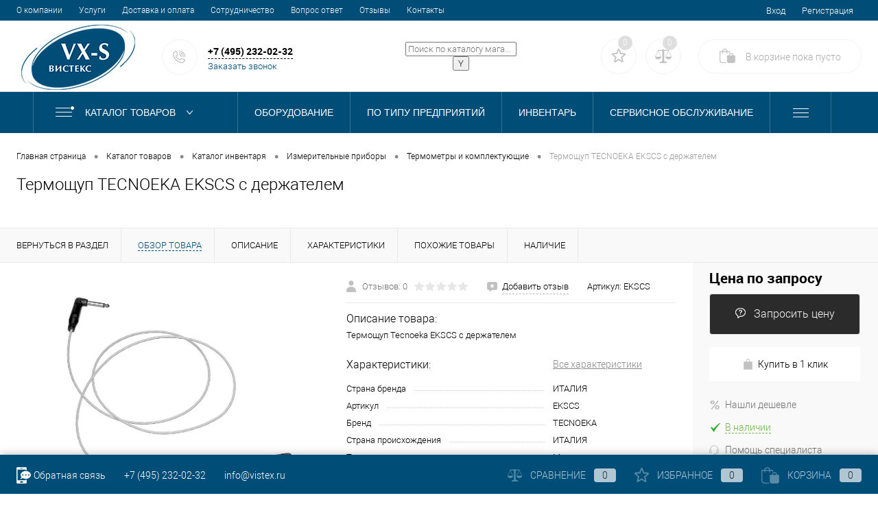

--- FILE ---
content_type: text/html; charset=UTF-8
request_url: https://vistex.ru/catalog/accessories/izmeritelnye_pribory/termometry_i_komplektuyushchie/termoshchup_tecnoeka_ekscs_s_derzhatelem/
body_size: 43242
content:
<!DOCTYPE html>
<html lang="ru">
	<head>
		<meta charset="UTF-8">
		<meta name="format-detection" content="telephone=no">
		<meta name="viewport" content="width=device-width, initial-scale=1, maximum-scale=1, user-scalable=0"/>
		<link rel="shortcut icon" type="image/x-icon" href="/favicon.ico?v=1689088447" />
		<meta http-equiv="X-UA-Compatible" content="IE=edge">
		<meta name="theme-color" content="#3498db">
																																				                    		

		<meta http-equiv="Content-Type" content="text/html; charset=UTF-8" />
<meta name="robots" content="index, follow" />
<meta name="keywords" content="Термощуп TECNOEKA EKSCS с держателем, термощуп tecnoeka ekscs с держателем купить, термощуп tecnoeka ekscs с держателем заказать" />
<meta name="description" content="Термощуп TECNOEKA EKSCS с держателем купить в интернет-магазине ВИСТЕКС. Описание, фото, цена, доставка и монтаж. Прямые заводские поставки. Помощь менеджера при подборе товара. Телефон 8 (495) 232-02-32" />
<link href="/bitrix/js/ui/design-tokens/dist/ui.design-tokens.css?168796556024720" type="text/css"  rel="stylesheet" />
<link href="/bitrix/js/ui/fonts/opensans/ui.font.opensans.css?16879655602555" type="text/css"  rel="stylesheet" />
<link href="/bitrix/js/main/popup/dist/main.popup.bundle.css?168796552129861" type="text/css"  rel="stylesheet" />
<link href="/bitrix/js/main/core/css/core_date.css?168796551810481" type="text/css"  rel="stylesheet" />
<link href="/bitrix/css/r52.acceptcookies/style.css?17503420274008" type="text/css"  rel="stylesheet" />
<link href="/local/templates/dresscode/components/dresscode/catalog/.default/style.css?1689088448172" type="text/css"  rel="stylesheet" />
<link href="/local/templates/dresscode/components/dresscode/catalog.item/detail/style.css?169234639751975" type="text/css"  rel="stylesheet" />
<link href="/local/templates/dresscode/components/dresscode/catalog.item/detail/css/review.css?16879656368661" type="text/css"  rel="stylesheet" />
<link href="/local/templates/dresscode/components/dresscode/catalog.item/detail/css/media.css?168796563622515" type="text/css"  rel="stylesheet" />
<link href="/local/templates/dresscode/components/dresscode/catalog.item/detail/css/set.css?168796563610964" type="text/css"  rel="stylesheet" />
<link href="/bitrix/components/dresscode/catalog.advantages/templates/.default/style.css?1687965636774" type="text/css"  rel="stylesheet" />
<link href="/local/templates/dresscode/components/bitrix/sale.products.gift/.default/style.css?168908844765" type="text/css"  rel="stylesheet" />
<link href="/local/templates/dresscode/components/bitrix/system.pagenavigation/round/style.css?16890884482357" type="text/css"  rel="stylesheet" />
<link href="/local/templates/dresscode/fonts/roboto/roboto.css?16890884482457" type="text/css"  data-template-style="true"  rel="stylesheet" />
<link href="/local/templates/dresscode/themes/white/ultramarine/style.css?169234922942241" type="text/css"  data-template-style="true"  rel="stylesheet" />
<link href="/bitrix/panel/main/popup.css?168796552222696" type="text/css"  data-template-style="true"  rel="stylesheet" />
<link href="/local/templates/dresscode/headers/header2/css/style.css?169021709812457" type="text/css"  data-template-style="true"  rel="stylesheet" />
<link href="/local/templates/dresscode/headers/header2/css/types/type1.css?1689088448233" type="text/css"  data-template-style="true"  rel="stylesheet" />
<link href="/local/templates/dresscode/components/bitrix/menu/topMenu/style.css?16890884471251" type="text/css"  data-template-style="true"  rel="stylesheet" />
<link href="/local/templates/dresscode/components/dresscode/sale.geo.positiion/.default/style.css?168796563613517" type="text/css"  data-template-style="true"  rel="stylesheet" />
<link href="/local/templates/dresscode/components/bitrix/form.result.new/modal/style.css?169227943710466" type="text/css"  data-template-style="true"  rel="stylesheet" />
<link href="/local/components/dresscode/search.line/templates/version2/style.css?16928108048802" type="text/css"  data-template-style="true"  rel="stylesheet" />
<link href="/bitrix/components/dresscode/favorite.line/templates/version2/style.css?16879656361118" type="text/css"  data-template-style="true"  rel="stylesheet" />
<link href="/bitrix/components/dresscode/compare.line/templates/version2/style.css?16879656361105" type="text/css"  data-template-style="true"  rel="stylesheet" />
<link href="/local/templates/dresscode/components/bitrix/sale.basket.basket.line/topCart2/style.css?16890884471875" type="text/css"  data-template-style="true"  rel="stylesheet" />
<link href="/local/templates/dresscode/components/bitrix/menu/catalog-menu/style.css?1696618875581" type="text/css"  data-template-style="true"  rel="stylesheet" />
<link href="/local/templates/dresscode/components/bitrix/breadcrumb/.default/style.css?16890884481440" type="text/css"  data-template-style="true"  rel="stylesheet" />
<link href="/bitrix/components/dresscode/special.product/templates/.default/style.css?16879656364752" type="text/css"  data-template-style="true"  rel="stylesheet" />
<link href="/local/templates/dresscode/components/bitrix/news.list/business_type/style.css?16890884471509" type="text/css"  data-template-style="true"  rel="stylesheet" />
<link href="/local/templates/dresscode/components/bitrix/news.list/leftCollection/style.css?16970259371509" type="text/css"  data-template-style="true"  rel="stylesheet" />
<link href="/local/templates/dresscode/components/bitrix/news.list/leftService/style.css?16890884471555" type="text/css"  data-template-style="true"  rel="stylesheet" />
<link href="/local/templates/dresscode/components/bitrix/menu/personal/style.css?16890884471686" type="text/css"  data-template-style="true"  rel="stylesheet" />
<link href="/local/templates/dresscode/components/dresscode/catalog.viewed.product/template1/style.css?16982229091221" type="text/css"  data-template-style="true"  rel="stylesheet" />
<link href="/local/templates/dresscode/components/bitrix/catalog.bigdata.products/.default/style.css?16890884471989" type="text/css"  data-template-style="true"  rel="stylesheet" />
<link href="/local/templates/dresscode/styles.css?16971528172204" type="text/css"  data-template-style="true"  rel="stylesheet" />
<link href="/local/templates/dresscode/template_styles.css?1750342613326208" type="text/css"  data-template-style="true"  rel="stylesheet" />
<script>if(!window.BX)window.BX={};if(!window.BX.message)window.BX.message=function(mess){if(typeof mess==='object'){for(let i in mess) {BX.message[i]=mess[i];} return true;}};</script>
<script>(window.BX||top.BX).message({'JS_CORE_LOADING':'Загрузка...','JS_CORE_NO_DATA':'- Нет данных -','JS_CORE_WINDOW_CLOSE':'Закрыть','JS_CORE_WINDOW_EXPAND':'Развернуть','JS_CORE_WINDOW_NARROW':'Свернуть в окно','JS_CORE_WINDOW_SAVE':'Сохранить','JS_CORE_WINDOW_CANCEL':'Отменить','JS_CORE_WINDOW_CONTINUE':'Продолжить','JS_CORE_H':'ч','JS_CORE_M':'м','JS_CORE_S':'с','JSADM_AI_HIDE_EXTRA':'Скрыть лишние','JSADM_AI_ALL_NOTIF':'Показать все','JSADM_AUTH_REQ':'Требуется авторизация!','JS_CORE_WINDOW_AUTH':'Войти','JS_CORE_IMAGE_FULL':'Полный размер'});</script>

<script src="/bitrix/js/main/core/core.js?1687965518486439"></script>

<script>BX.setJSList(['/bitrix/js/main/core/core_ajax.js','/bitrix/js/main/core/core_promise.js','/bitrix/js/main/polyfill/promise/js/promise.js','/bitrix/js/main/loadext/loadext.js','/bitrix/js/main/loadext/extension.js','/bitrix/js/main/polyfill/promise/js/promise.js','/bitrix/js/main/polyfill/find/js/find.js','/bitrix/js/main/polyfill/includes/js/includes.js','/bitrix/js/main/polyfill/matches/js/matches.js','/bitrix/js/ui/polyfill/closest/js/closest.js','/bitrix/js/main/polyfill/fill/main.polyfill.fill.js','/bitrix/js/main/polyfill/find/js/find.js','/bitrix/js/main/polyfill/matches/js/matches.js','/bitrix/js/main/polyfill/core/dist/polyfill.bundle.js','/bitrix/js/main/core/core.js','/bitrix/js/main/polyfill/intersectionobserver/js/intersectionobserver.js','/bitrix/js/main/lazyload/dist/lazyload.bundle.js','/bitrix/js/main/polyfill/core/dist/polyfill.bundle.js','/bitrix/js/main/parambag/dist/parambag.bundle.js']);
</script>
<script>(window.BX||top.BX).message({'JS_CORE_LOADING':'Загрузка...','JS_CORE_NO_DATA':'- Нет данных -','JS_CORE_WINDOW_CLOSE':'Закрыть','JS_CORE_WINDOW_EXPAND':'Развернуть','JS_CORE_WINDOW_NARROW':'Свернуть в окно','JS_CORE_WINDOW_SAVE':'Сохранить','JS_CORE_WINDOW_CANCEL':'Отменить','JS_CORE_WINDOW_CONTINUE':'Продолжить','JS_CORE_H':'ч','JS_CORE_M':'м','JS_CORE_S':'с','JSADM_AI_HIDE_EXTRA':'Скрыть лишние','JSADM_AI_ALL_NOTIF':'Показать все','JSADM_AUTH_REQ':'Требуется авторизация!','JS_CORE_WINDOW_AUTH':'Войти','JS_CORE_IMAGE_FULL':'Полный размер'});</script>
<script>(window.BX||top.BX).message({'AMPM_MODE':false});(window.BX||top.BX).message({'MONTH_1':'Январь','MONTH_2':'Февраль','MONTH_3':'Март','MONTH_4':'Апрель','MONTH_5':'Май','MONTH_6':'Июнь','MONTH_7':'Июль','MONTH_8':'Август','MONTH_9':'Сентябрь','MONTH_10':'Октябрь','MONTH_11':'Ноябрь','MONTH_12':'Декабрь','MONTH_1_S':'января','MONTH_2_S':'февраля','MONTH_3_S':'марта','MONTH_4_S':'апреля','MONTH_5_S':'мая','MONTH_6_S':'июня','MONTH_7_S':'июля','MONTH_8_S':'августа','MONTH_9_S':'сентября','MONTH_10_S':'октября','MONTH_11_S':'ноября','MONTH_12_S':'декабря','MON_1':'янв','MON_2':'фев','MON_3':'мар','MON_4':'апр','MON_5':'мая','MON_6':'июн','MON_7':'июл','MON_8':'авг','MON_9':'сен','MON_10':'окт','MON_11':'ноя','MON_12':'дек','DAY_OF_WEEK_0':'Воскресенье','DAY_OF_WEEK_1':'Понедельник','DAY_OF_WEEK_2':'Вторник','DAY_OF_WEEK_3':'Среда','DAY_OF_WEEK_4':'Четверг','DAY_OF_WEEK_5':'Пятница','DAY_OF_WEEK_6':'Суббота','DOW_0':'Вс','DOW_1':'Пн','DOW_2':'Вт','DOW_3':'Ср','DOW_4':'Чт','DOW_5':'Пт','DOW_6':'Сб','FD_SECOND_AGO_0':'#VALUE# секунд назад','FD_SECOND_AGO_1':'#VALUE# секунду назад','FD_SECOND_AGO_10_20':'#VALUE# секунд назад','FD_SECOND_AGO_MOD_1':'#VALUE# секунду назад','FD_SECOND_AGO_MOD_2_4':'#VALUE# секунды назад','FD_SECOND_AGO_MOD_OTHER':'#VALUE# секунд назад','FD_SECOND_DIFF_0':'#VALUE# секунд','FD_SECOND_DIFF_1':'#VALUE# секунда','FD_SECOND_DIFF_10_20':'#VALUE# секунд','FD_SECOND_DIFF_MOD_1':'#VALUE# секунда','FD_SECOND_DIFF_MOD_2_4':'#VALUE# секунды','FD_SECOND_DIFF_MOD_OTHER':'#VALUE# секунд','FD_SECOND_SHORT':'#VALUE#с','FD_MINUTE_AGO_0':'#VALUE# минут назад','FD_MINUTE_AGO_1':'#VALUE# минуту назад','FD_MINUTE_AGO_10_20':'#VALUE# минут назад','FD_MINUTE_AGO_MOD_1':'#VALUE# минуту назад','FD_MINUTE_AGO_MOD_2_4':'#VALUE# минуты назад','FD_MINUTE_AGO_MOD_OTHER':'#VALUE# минут назад','FD_MINUTE_DIFF_0':'#VALUE# минут','FD_MINUTE_DIFF_1':'#VALUE# минута','FD_MINUTE_DIFF_10_20':'#VALUE# минут','FD_MINUTE_DIFF_MOD_1':'#VALUE# минута','FD_MINUTE_DIFF_MOD_2_4':'#VALUE# минуты','FD_MINUTE_DIFF_MOD_OTHER':'#VALUE# минут','FD_MINUTE_0':'#VALUE# минут','FD_MINUTE_1':'#VALUE# минуту','FD_MINUTE_10_20':'#VALUE# минут','FD_MINUTE_MOD_1':'#VALUE# минуту','FD_MINUTE_MOD_2_4':'#VALUE# минуты','FD_MINUTE_MOD_OTHER':'#VALUE# минут','FD_MINUTE_SHORT':'#VALUE#мин','FD_HOUR_AGO_0':'#VALUE# часов назад','FD_HOUR_AGO_1':'#VALUE# час назад','FD_HOUR_AGO_10_20':'#VALUE# часов назад','FD_HOUR_AGO_MOD_1':'#VALUE# час назад','FD_HOUR_AGO_MOD_2_4':'#VALUE# часа назад','FD_HOUR_AGO_MOD_OTHER':'#VALUE# часов назад','FD_HOUR_DIFF_0':'#VALUE# часов','FD_HOUR_DIFF_1':'#VALUE# час','FD_HOUR_DIFF_10_20':'#VALUE# часов','FD_HOUR_DIFF_MOD_1':'#VALUE# час','FD_HOUR_DIFF_MOD_2_4':'#VALUE# часа','FD_HOUR_DIFF_MOD_OTHER':'#VALUE# часов','FD_HOUR_SHORT':'#VALUE#ч','FD_YESTERDAY':'вчера','FD_TODAY':'сегодня','FD_TOMORROW':'завтра','FD_DAY_AGO_0':'#VALUE# дней назад','FD_DAY_AGO_1':'#VALUE# день назад','FD_DAY_AGO_10_20':'#VALUE# дней назад','FD_DAY_AGO_MOD_1':'#VALUE# день назад','FD_DAY_AGO_MOD_2_4':'#VALUE# дня назад','FD_DAY_AGO_MOD_OTHER':'#VALUE# дней назад','FD_DAY_DIFF_0':'#VALUE# дней','FD_DAY_DIFF_1':'#VALUE# день','FD_DAY_DIFF_10_20':'#VALUE# дней','FD_DAY_DIFF_MOD_1':'#VALUE# день','FD_DAY_DIFF_MOD_2_4':'#VALUE# дня','FD_DAY_DIFF_MOD_OTHER':'#VALUE# дней','FD_DAY_AT_TIME':'#DAY# в #TIME#','FD_DAY_SHORT':'#VALUE#д','FD_MONTH_AGO_0':'#VALUE# месяцев назад','FD_MONTH_AGO_1':'#VALUE# месяц назад','FD_MONTH_AGO_10_20':'#VALUE# месяцев назад','FD_MONTH_AGO_MOD_1':'#VALUE# месяц назад','FD_MONTH_AGO_MOD_2_4':'#VALUE# месяца назад','FD_MONTH_AGO_MOD_OTHER':'#VALUE# месяцев назад','FD_MONTH_DIFF_0':'#VALUE# месяцев','FD_MONTH_DIFF_1':'#VALUE# месяц','FD_MONTH_DIFF_10_20':'#VALUE# месяцев','FD_MONTH_DIFF_MOD_1':'#VALUE# месяц','FD_MONTH_DIFF_MOD_2_4':'#VALUE# месяца','FD_MONTH_DIFF_MOD_OTHER':'#VALUE# месяцев','FD_MONTH_SHORT':'#VALUE#мес','FD_YEARS_AGO_0':'#VALUE# лет назад','FD_YEARS_AGO_1':'#VALUE# год назад','FD_YEARS_AGO_10_20':'#VALUE# лет назад','FD_YEARS_AGO_MOD_1':'#VALUE# год назад','FD_YEARS_AGO_MOD_2_4':'#VALUE# года назад','FD_YEARS_AGO_MOD_OTHER':'#VALUE# лет назад','FD_YEARS_DIFF_0':'#VALUE# лет','FD_YEARS_DIFF_1':'#VALUE# год','FD_YEARS_DIFF_10_20':'#VALUE# лет','FD_YEARS_DIFF_MOD_1':'#VALUE# год','FD_YEARS_DIFF_MOD_2_4':'#VALUE# года','FD_YEARS_DIFF_MOD_OTHER':'#VALUE# лет','FD_YEARS_SHORT_0':'#VALUE#л','FD_YEARS_SHORT_1':'#VALUE#г','FD_YEARS_SHORT_10_20':'#VALUE#л','FD_YEARS_SHORT_MOD_1':'#VALUE#г','FD_YEARS_SHORT_MOD_2_4':'#VALUE#г','FD_YEARS_SHORT_MOD_OTHER':'#VALUE#л','CAL_BUTTON':'Выбрать','CAL_TIME_SET':'Установить время','CAL_TIME':'Время','FD_LAST_SEEN_TOMORROW':'завтра в #TIME#','FD_LAST_SEEN_NOW':'только что','FD_LAST_SEEN_TODAY':'сегодня в #TIME#','FD_LAST_SEEN_YESTERDAY':'вчера в #TIME#','FD_LAST_SEEN_MORE_YEAR':'более года назад'});</script>
<script type="extension/settings" data-extension="main.date">{"formats":{"FORMAT_DATE":"DD.MM.YYYY","FORMAT_DATETIME":"DD.MM.YYYY HH:MI:SS","SHORT_DATE_FORMAT":"d.m.Y","MEDIUM_DATE_FORMAT":"j M Y","LONG_DATE_FORMAT":"j F Y","DAY_MONTH_FORMAT":"j F","DAY_SHORT_MONTH_FORMAT":"j M","SHORT_DAY_OF_WEEK_MONTH_FORMAT":"D, j F","SHORT_DAY_OF_WEEK_SHORT_MONTH_FORMAT":"D, j M","DAY_OF_WEEK_MONTH_FORMAT":"l, j F","FULL_DATE_FORMAT":"l, j F Y","SHORT_TIME_FORMAT":"H:i","LONG_TIME_FORMAT":"H:i:s"}}</script>
<script>(window.BX||top.BX).message({'WEEK_START':'1'});</script>
<script>(window.BX||top.BX).message({'LANGUAGE_ID':'ru','FORMAT_DATE':'DD.MM.YYYY','FORMAT_DATETIME':'DD.MM.YYYY HH:MI:SS','COOKIE_PREFIX':'BITRIX_SM','SERVER_TZ_OFFSET':'10800','UTF_MODE':'Y','SITE_ID':'s1','SITE_DIR':'/','USER_ID':'','SERVER_TIME':'1769018595','USER_TZ_OFFSET':'0','USER_TZ_AUTO':'Y','bitrix_sessid':'bc0efbc9799247ca3dd9fcb6d41bffc3'});</script>


<script src="/bitrix/js/main/jquery/jquery-1.12.4.min.js?168796552097163"></script>
<script src="/bitrix/js/main/core/core_fx.js?168796551816888"></script>
<script src="/bitrix/js/main/pageobject/pageobject.js?1687965520864"></script>
<script src="/bitrix/js/main/core/core_window.js?168796551898768"></script>
<script src="/bitrix/js/main/popup/dist/main.popup.bundle.js?1687965521117166"></script>
<script src="/bitrix/js/main/date/main.date.js?168796551947122"></script>
<script src="/bitrix/js/main/core/core_date.js?168796551836080"></script>
<script src="/bitrix/js/currency/currency-core/dist/currency-core.bundle.js?16879655307014"></script>
<script src="/bitrix/js/currency/core_currency.js?16879655301141"></script>
<script src="/bitrix/js/r52.acceptcookies/script.js?17503420273389"></script>
<script>
					(function () {
						"use strict";

						var counter = function ()
						{
							var cookie = (function (name) {
								var parts = ("; " + document.cookie).split("; " + name + "=");
								if (parts.length == 2) {
									try {return JSON.parse(decodeURIComponent(parts.pop().split(";").shift()));}
									catch (e) {}
								}
							})("BITRIX_CONVERSION_CONTEXT_s1");

							if (cookie && cookie.EXPIRE >= BX.message("SERVER_TIME"))
								return;

							var request = new XMLHttpRequest();
							request.open("POST", "/bitrix/tools/conversion/ajax_counter.php", true);
							request.setRequestHeader("Content-type", "application/x-www-form-urlencoded");
							request.send(
								"SITE_ID="+encodeURIComponent("s1")+
								"&sessid="+encodeURIComponent(BX.bitrix_sessid())+
								"&HTTP_REFERER="+encodeURIComponent(document.referrer)
							);
						};

						if (window.frameRequestStart === true)
							BX.addCustomEvent("onFrameDataReceived", counter);
						else
							BX.ready(counter);
					})();
				</script>
<link rel="canonical" href="https://vistex.ru/catalog/accessories/izmeritelnye_pribory/termometry_i_komplektuyushchie/termoshchup_tecnoeka_ekscs_s_derzhatelem/" />
<meta property="og:title" content="Термощуп TECNOEKA EKSCS с держателем" />
<meta property="og:description" content="Термощуп Tecnoeka EKSCS с держателем" />
<meta property="og:url" content="https://vistex.ru/catalog/accessories/izmeritelnye_pribory/termometry_i_komplektuyushchie/termoshchup_tecnoeka_ekscs_s_derzhatelem/" />
<meta property="og:type" content="website" />
<meta property="og:image" content="https://vistex.ru/upload/iblock/992/mgyydpt1si3g814zw0fwy5d9npambfss.PNG" />
<meta property="og:type" content="website">
<meta property="twitter:card" content="summary">
<meta property="og:site_name" content="VISTEX">
<meta property="og:url" content="https://vistex.ru/catalog/accessories/izmeritelnye_pribory/termometry_i_komplektuyushchie/termoshchup_tecnoeka_ekscs_s_derzhatelem/">
<meta property="og:title" content="Термощуп TECNOEKA EKSCS с держателем - купить по выгодной цене с доставкой по всей России в интернет-магазине ВИСТЕКС.">
<meta property="og:description" content="Термощуп TECNOEKA EKSCS с держателем купить в интернет-магазине ВИСТЕКС. Описание, фото, цена, доставка и монтаж. Прямые заводские поставки. Помощь менеджера при подборе товара. Телефон 8 (495) 232-02-32">
<script id="r52_acceptcookies-params" data-params='{"settings":{"switch_on":"Y","linkShow":"N"},"design":{"block-align":"left","text-align":"left","indent":"","padding":"","width":"","radius":"","color-1":"#fafafa","color-2":"#004d77","text-color":"#000000"},"text":{"mainText":"\u042d\u0442\u043e\u0442 \u0432\u0435\u0431-\u0441\u0430\u0439\u0442 \u0438\u0441\u043f\u043e\u043b\u044c\u0437\u0443\u0435\u0442 \u0444\u0430\u0439\u043b\u044b cookie \u0432 \u0441\u043e\u043e\u0442\u0432\u0435\u0442\u0441\u0442\u0432\u0438\u0438 \u0441 \u043f\u043e\u043b\u0438\u0442\u0438\u043a\u043e\u0439 <a href=\"\/about\/use_cookies\/\" style=\"color: #004d77!important\">\u043e\u0431\u0440\u0430\u0431\u043e\u0442\u043a\u0438 \u043f\u0435\u0440\u0441\u043e\u043d\u0430\u043b\u044c\u043d\u044b\u0445 \u0434\u0430\u043d\u043d\u044b\u0445<\/a>, \u0447\u0442\u043e\u0431\u044b \u0432\u044b \u043c\u043e\u0433\u043b\u0438 \u043c\u0430\u043a\u0441\u0438\u043c\u0430\u043b\u044c\u043d\u043e \u044d\u0444\u0444\u0435\u043a\u0442\u0438\u0432\u043d\u043e \u0438\u0441\u043f\u043e\u043b\u044c\u0437\u043e\u0432\u0430\u0442\u044c \u043d\u0430\u0448 \u0432\u0435\u0431-\u0441\u0430\u0439\u0442.","linkText":"\u0423\u0437\u043d\u0430\u0442\u044c \u0431\u043e\u043b\u044c\u0448\u0435","linkPath":"#","settingsTitle":"\u0412\u044b\u0431\u0435\u0440\u0438\u0442\u0435 \u043d\u0430\u0441\u0442\u0440\u043e\u0439\u043a\u0438 cookie","settingsCheckbox1Text":"\u041c\u0438\u043d\u0438\u043c\u0430\u043b\u044c\u043d\u044b\u0435","settingsCheckbox2Text":"\u0410\u043d\u0430\u043b\u0438\u0442\u0438\u0447\u0435\u0441\u043a\u0438\u0435\/\u0424\u0443\u043d\u043a\u0446\u0438\u043e\u043d\u0430\u043b\u044c\u043d\u044b\u0435","btn1Text":"\u041f\u0440\u0438\u043d\u044f\u0442\u044c","btn2Text":"\u041d\u0430\u0441\u0442\u0440\u043e\u0438\u0442\u044c"}}'></script>



<script src="/local/templates/dresscode/js/jquery-1.11.0.min.js?168908844796381"></script>
<script src="/local/templates/dresscode/js/jquery.easing.1.3.js?16890884474579"></script>
<script src="/local/templates/dresscode/js/rangeSlider.js?16890884474276"></script>
<script src="/local/templates/dresscode/js/maskedinput.js?168908844710826"></script>
<script src="/local/templates/dresscode/js/jquery.inputmask.min.js?1691989274120321"></script>
<script src="/local/templates/dresscode/js/system.js?172856106872545"></script>
<script src="/local/templates/dresscode/js/topMenu.js?16890884472693"></script>
<script src="/local/templates/dresscode/js/topSearch.js?16890884471157"></script>
<script src="/local/templates/dresscode/js/dwCarousel.js?16890884478380"></script>
<script src="/local/templates/dresscode/js/dwSlider.js?168908844711767"></script>
<script src="/local/templates/dresscode/js/dwZoomer.js?16890884472421"></script>
<script src="/local/templates/dresscode/js/dwTimer.js?16890884472106"></script>
<script src="/local/templates/dresscode/js/custom.js?170747423216964"></script>
<script src="/local/templates/dresscode/components/dresscode/sale.geo.positiion/.default/script.js?16900215648530"></script>
<script src="/local/templates/dresscode/components/bitrix/form.result.new/modal/script.js?17284654646588"></script>
<script src="/local/components/dresscode/search.line/templates/version2/script.js?16928108043095"></script>
<script src="/local/templates/dresscode/components/bitrix/catalog.bigdata.products/.default/script.js?168908844736120"></script>
<script src="/bitrix/components/dresscode/catalog.product.subscribe.online/templates/.default/script.js?16879656361245"></script>
<script src="/local/templates/dresscode/components/dresscode/catalog/.default/script.js?16890884481128"></script>
<script src="/local/templates/dresscode/components/dresscode/catalog.item/detail/script.js?168796563611857"></script>
<script src="/local/templates/dresscode/components/dresscode/catalog.item/detail/js/morePicturesCarousel.js?16879656362932"></script>
<script src="/local/templates/dresscode/components/dresscode/catalog.item/detail/js/pictureSlider.js?16879656364786"></script>
<script src="/local/templates/dresscode/components/dresscode/catalog.item/detail/js/zoomer.js?168796563610920"></script>
<script src="/local/templates/dresscode/components/dresscode/catalog.item/detail/js/tags.js?1687965636742"></script>
<script src="/local/templates/dresscode/components/dresscode/catalog.item/detail/js/plus.js?16879656365728"></script>
<script src="/local/templates/dresscode/components/dresscode/catalog.item/detail/js/tabs.js?16879656362345"></script>
<script src="/local/templates/dresscode/components/dresscode/catalog.item/detail/js/sku.js?168796563620814"></script>
<script src="/local/templates/dresscode/components/bitrix/sale.products.gift/.default/script.js?16890884474924"></script>
<script>var _ba = _ba || []; _ba.push(["aid", "40aa78381d204028aa2e4ac5f97283ba"]); _ba.push(["host", "vistex.ru"]); (function() {var ba = document.createElement("script"); ba.type = "text/javascript"; ba.async = true;ba.src = (document.location.protocol == "https:" ? "https://" : "http://") + "bitrix.info/ba.js";var s = document.getElementsByTagName("script")[0];s.parentNode.insertBefore(ba, s);})();</script>




		<title>Термощуп TECNOEKA EKSCS с держателем - купить по выгодной цене с доставкой по всей России в интернет-магазине ВИСТЕКС.</title>
        <script>
            window.dataLayer = window.dataLayer || [];
        </script>
                <!-- Yandex.Metrika counter -->
        <script >
            (function(m,e,t,r,i,k,a){m[i]=m[i]||function(){(m[i].a=m[i].a||[]).push(arguments)};
                m[i].l=1*new Date();
                for (var j = 0; j < document.scripts.length; j++) {if (document.scripts[j].src === r) { return; }}
                k=e.createElement(t),a=e.getElementsByTagName(t)[0],k.async=1,k.src=r,a.parentNode.insertBefore(k,a)})
            (window, document, "script", "https://mc.yandex.ru/metrika/tag.js", "ym");

            ym(44300024, "init", {
                clickmap:true,
                trackLinks:true,
                accurateTrackBounce:true,
                webvisor:true,
                ecommerce:"dataLayer"
            });
        </script>
        <noscript><div><img src="https://mc.yandex.ru/watch/44300024" style="position:absolute; left:-9999px;" alt="" /></div></noscript>
        <!-- /Yandex.Metrika counter -->

        <script src="https://www.google.com/recaptcha/api.js?render=6Lc6_t4oAAAAAJ_6NnXNUm4TyBirv_t0T1B4mtFO"></script>
                
	</head>
	<body class="loading  panels_white">


    <input type="hidden" name="CAPTCHA_SITEKEY" value="6Lc6_t4oAAAAAJ_6NnXNUm4TyBirv_t0T1B4mtFO">

		<div id="panel">
					</div>
		<div id="foundation">
			<div id="topHeader2" class="color_theme">
	<div class="limiter">
		<div class="leftColumn">
				<ul id="topMenu">
		
							<li><a href="/about/">О компании</a></li>
			
		
							<li><a href="/services/">Услуги</a></li>
			
		
							<li><a href="/about/delivery/">Доставка и оплата</a></li>
			
		
							<li><a href="/sotrudnichestvo/">Сотрудничество</a></li>
			
		
							<li><a href="/faq/">Вопрос ответ</a></li>
			
		
							<li><a href="/reviews/">Отзывы</a></li>
			
		
							<li><a href="/about/contacts/">Контакты</a></li>
			
			</ul>
		</div>
		<div class="rightColumn">
			<ul id="topService">
				<!--'start_frame_cache_1Kz6Lg'--><!--'end_frame_cache_1Kz6Lg'-->					<li class="top-auth-login"><a href="/auth/?backurl=/catalog/accessories/izmeritelnye_pribory/termometry_i_komplektuyushchie/termoshchup_tecnoeka_ekscs_s_derzhatelem/">Вход</a></li>
	<li class="top-auth-register"><a href="/auth/?register=yes&amp;backurl=/catalog/accessories/izmeritelnye_pribory/termometry_i_komplektuyushchie/termoshchup_tecnoeka_ekscs_s_derzhatelem/">Регистрация</a></li>
			</ul>
		</div>
	</div>
</div>
<div id="subHeader2">
	<div class="limiter">
		<div class="subTable">
			<div class="subTableColumn">
				<div class="subContainer">
					<div id="logo">
							<a href="/"><img src="/local/templates/dresscode/images/logo.png?v=1690886994" alt=""></a>
					</div>
					<div id="topHeading">
						<div class="vertical">
													</div>
					</div>
					<div id="topCallback" class="telephone">
						<div class="wrap">
							<!--<a href="/callback/" class="icon callBack"></a>-->
							<a  href="#" class="openWebFormModal link icon callBack 123123" data-id="2"></a>
							<div class="nf">
								<span class="heading"><a href="tel:+74952320232" class="active-link theme-color">+7 (495) 232-02-32</a></span><a href="#"  class="openWebFormModal link callBack" data-id="2">Заказать звонок</a>
<div class="webformModal" id="webFormDwModal_2">
	<div class="webformModalHideScrollBar">
		<div class="webformModalcn100">
			<div class="webformModalContainer">
				<div class="webFormDwModal" data-id="2">
																					<form name="DW_CALLBACK_FORM" action="/catalog/accessories/izmeritelnye_pribory/termometry_i_komplektuyushchie/termoshchup_tecnoeka_ekscs_s_derzhatelem/" method="POST" enctype="multipart/form-data"><input type="hidden" name="sessid" id="sessid_5" value="bc0efbc9799247ca3dd9fcb6d41bffc3" /><input type="hidden" name="WEB_FORM_ID" value="2" />																					<div class="webFormModalHeading">Заказать звонок<a href="#" class="webFormModalHeadingExit"></a></div>
																					<p class="webFormDescription">Оставьте Ваше сообщение и контактные данные и наши специалисты свяжутся с Вами в ближайшее рабочее время для решения Вашего вопроса.</p>
																			<div class="webFormItems">
																											<div class="webFormItem" id="WEB_FORM_ITEM_TELEPHONE">
											<div class="webFormItemCaption">
																																						<img src="/upload/form/b4b/dd2rn5zmojrctqel8pxm67p1d8r0ajcg.png" class="webFormItemImage" alt="Телефон">
																								<div class="webFormItemLabel">Телефон<span class="webFormItemRequired">*</span></div>
											</div>
											<div class="webFormItemError"></div>
											<div class="webFormItemField" data-required="Y">
																									<input type="text"  class="inputtext"  name="form_text_6" value="" size="40">																							</div>
										</div>
																																				<div class="webFormItem" id="WEB_FORM_ITEM_NAME">
											<div class="webFormItemCaption">
																																						<img src="/upload/form/1c3/6d7uogby6onbnqcjpok69h5wslid4gua.png" class="webFormItemImage" alt="Ф.И.О.">
																								<div class="webFormItemLabel">Ф.И.О.</div>
											</div>
											<div class="webFormItemError"></div>
											<div class="webFormItemField">
																									<input type="text"  class="inputtext"  name="form_text_7" value="" size="40">																							</div>
										</div>
																									<div class="personalInfo">
									<div class="webFormItem">
										<div class="webFormItemError"></div>
										<div class="webFormItemField" data-required="Y">
											<input type="checkbox" class="personalInfoField" name="personalInfo" value="Y"><label class="label-for" data-for="personalInfoField">Я согласен на <a href="/personal-info/" class="pilink">обработку персональных данных.</a><span class="webFormItemRequired">*</span></label>
										</div>
									</div>
								</div>
															</div>
												<div class="webFormError"></div>
						<div class="webFormTools">
							<div class="tb">
								<div class="tc">
									<input  type="submit" name="web_form_submit" value="Отправить" class="sendWebFormDw" />
									<input type="hidden" name="web_form_apply" value="Y" />
								</div>
								<div class="tc"><input type="reset" value="Сбросить" /></div>
							</div>
							<p><span class="form-required starrequired">*</span> - Поля, обязательные для заполнения</p>
						</div>
                        <input type="hidden" name="recaptcha_response" >
						</form>									</div>
			</div>
		</div>
	</div>
</div>
<div class="webFormMessage" id="webFormMessage_2">
	<div class="webFormMessageContainer">
		<div class="webFormMessageMiddle">
			<div class="webFormMessageHeading">Сообщение отправлено</div>
			<div class="webFormMessageDescription">Ваше сообщение успешно отправлено. В ближайшее время с Вами свяжется наш специалист</div>
			<a href="#" class="webFormMessageExit">Закрыть окно</a>
		</div>
	</div>
</div>
<script>
	var webFormAjaxDir = "/local/templates/dresscode/components/bitrix/form.result.new/modal/ajax.php";
	var webFormSiteId = "s1";
</script>							</div>
						</div>
					</div>
				</div>
			</div>
			<div class="subTableColumn">
				<div id="topSearchLine">
					<div id="topSearch2">
	<form action="/search/" method="GET" id="topSearchForm">
		<div class="searchContainerInner">
			<div class="searchContainer">
				<div class="searchColumn">
					<input type="text" name="q" value="" autocomplete="off" placeholder="Поиск по каталогу магазина" id="searchQuery">
				</div>
				<div class="searchColumn">
					<input type="submit" name="send" value="Y" id="goSearch">
					<input type="hidden" name="r" value="Y">
				</div>
			</div>
		</div>
	</form>
</div>
<div id="searchResult"></div>
<div id="searchOverlap"></div>
<script>
	var searchAjaxPath = "/local/components/dresscode/search.line/ajax.php";
	var searchProductParams = '{"COMPONENT_TEMPLATE":"version2","IBLOCK_TYPE":"catalog","IBLOCK_ID":"16","CACHE_TYPE":"A","CACHE_TIME":"3600000","PRICE_CODE":[],"CONVERT_CURRENCY":"Y","CURRENCY_ID":"RUB","PROPERTY_CODE":["OFFERS","ATT_BRAND","TOTAL_OUTPUT_POWER","CML2_ARTICLE","DELIVERY","PICKUP","VID_ZASTECHKI","VID_SUMKI","VIDEO","VYSOTA_RUCHEK","WARRANTY","MORE_PROPERTIES","OTSEKOV","COLLECTION","CONVECTION","NAZNAZHENIE","BULK","PODKLADKA","SHOW_MENU","SIMILAR_PRODUCT","RATING","SEASON","RELATED_PRODUCT","REF","COUNTRY_BRAND","VOTE_SUM","SKU_COLOR","USER_ID","BLOG_POST_ID","BLOG_COMMENTS_CNT","VOTE_COUNT","COLOR","ZOOM2","BATTERY_LIFE","SWITCH","GRAF_PROC","LENGTH_OF_CORD","DISPLAY","LOADING_LAUNDRY","FULL_HD_VIDEO_RECORD","INTERFACE","COMPRESSORS","Number_of_Outlets","MAX_RESOLUTION_VIDEO","MAX_BUS_FREQUENCY","MAX_RESOLUTION","FREEZER","POWER_SUB","POWER","HARD_DRIVE_SPACE","MEMORY","OS","ZOOM","PAPER_FEED","SUPPORTED_STANDARTS","VIDEO_FORMAT","SUPPORT_2SIM","MP3","ETHERNET_PORTS","MATRIX","CAMERA","PHOTOSENSITIVITY","DEFROST","SPEED_WIFI","SPIN_SPEED","PRINT_SPEED","SOCKET","IMAGE_STABILIZER","GSM","SIM","TYPE","MEMORY_CARD","TYPE_BODY","TYPE_MOUSE","TYPE_PRINT","CONNECTION","TYPE_OF_CONTROL","TYPE_DISPLAY","TYPE2","REFRESH_RATE","RANGE","AMOUNT_MEMORY","MEMORY_CAPACITY","VIDEO_BRAND","DIAGONAL","RESOLUTION","TOUCH","CORES","LINE_PROC","PROCESSOR","CLOCK_SPEED","TYPE_PROCESSOR","PROCESSOR_SPEED","HARD_DRIVE","HARD_DRIVE_TYPE","Number_of_memory_slots","MAXIMUM_MEMORY_FREQUENCY","TYPE_MEMORY","BLUETOOTH","FM","GPS","HDMI","SMART_TV","USB","WIFI","FLASH","ROTARY_DISPLAY","SUPPORT_3D","SUPPORT_3G","WITH_COOLER","FINGERPRINT","PROFILE","GAS_CONTROL","GRILL","GENRE","INTAKE_POWER","SURFACE_COATING","brand_tyres","SEASONOST","DUST_COLLECTION","DRYING","REMOVABLE_TOP_COVER","CONTROL","FINE_FILTER","FORM_FAKTOR",""],"HIDE_NOT_AVAILABLE":"N","CONVERT_CASE":"Y","HIDE_MEASURES":"N","STEMMING":"Y","LAZY_LOAD_PICTURES":"N","~COMPONENT_TEMPLATE":"version2","~IBLOCK_TYPE":"catalog","~IBLOCK_ID":"16","~CACHE_TYPE":"A","~CACHE_TIME":"3600000","~PRICE_CODE":[],"~CONVERT_CURRENCY":"Y","~CURRENCY_ID":"RUB","~PROPERTY_CODE":["OFFERS","ATT_BRAND","TOTAL_OUTPUT_POWER","CML2_ARTICLE","DELIVERY","PICKUP","VID_ZASTECHKI","VID_SUMKI","VIDEO","VYSOTA_RUCHEK","WARRANTY","MORE_PROPERTIES","OTSEKOV","COLLECTION","CONVECTION","NAZNAZHENIE","BULK","PODKLADKA","SHOW_MENU","SIMILAR_PRODUCT","RATING","SEASON","RELATED_PRODUCT","REF","COUNTRY_BRAND","VOTE_SUM","SKU_COLOR","USER_ID","BLOG_POST_ID","BLOG_COMMENTS_CNT","VOTE_COUNT","COLOR","ZOOM2","BATTERY_LIFE","SWITCH","GRAF_PROC","LENGTH_OF_CORD","DISPLAY","LOADING_LAUNDRY","FULL_HD_VIDEO_RECORD","INTERFACE","COMPRESSORS","Number_of_Outlets","MAX_RESOLUTION_VIDEO","MAX_BUS_FREQUENCY","MAX_RESOLUTION","FREEZER","POWER_SUB","POWER","HARD_DRIVE_SPACE","MEMORY","OS","ZOOM","PAPER_FEED","SUPPORTED_STANDARTS","VIDEO_FORMAT","SUPPORT_2SIM","MP3","ETHERNET_PORTS","MATRIX","CAMERA","PHOTOSENSITIVITY","DEFROST","SPEED_WIFI","SPIN_SPEED","PRINT_SPEED","SOCKET","IMAGE_STABILIZER","GSM","SIM","TYPE","MEMORY_CARD","TYPE_BODY","TYPE_MOUSE","TYPE_PRINT","CONNECTION","TYPE_OF_CONTROL","TYPE_DISPLAY","TYPE2","REFRESH_RATE","RANGE","AMOUNT_MEMORY","MEMORY_CAPACITY","VIDEO_BRAND","DIAGONAL","RESOLUTION","TOUCH","CORES","LINE_PROC","PROCESSOR","CLOCK_SPEED","TYPE_PROCESSOR","PROCESSOR_SPEED","HARD_DRIVE","HARD_DRIVE_TYPE","Number_of_memory_slots","MAXIMUM_MEMORY_FREQUENCY","TYPE_MEMORY","BLUETOOTH","FM","GPS","HDMI","SMART_TV","USB","WIFI","FLASH","ROTARY_DISPLAY","SUPPORT_3D","SUPPORT_3G","WITH_COOLER","FINGERPRINT","PROFILE","GAS_CONTROL","GRILL","GENRE","INTAKE_POWER","SURFACE_COATING","brand_tyres","SEASONOST","DUST_COLLECTION","DRYING","REMOVABLE_TOP_COVER","CONTROL","FINE_FILTER","FORM_FAKTOR",""],"~HIDE_NOT_AVAILABLE":"N","~CONVERT_CASE":"Y","~HIDE_MEASURES":"N","~STEMMING":"Y","~LAZY_LOAD_PICTURES":"N"}';
</script>				</div>
			</div>
			<div class="subTableColumn">
				<div class="topWishlist">
					<div id="flushTopwishlist">
						<!--'start_frame_cache_zkASNO'--><div class="wrap">
	<a class="icon" title="Избранное"></a>
	<a class="text">0</a>
</div>
<script>
	window.wishListTemplate = "version2";
</script>
<!--'end_frame_cache_zkASNO'-->					</div>
				</div>
				<div class="topCompare">
					<div id="flushTopCompare">
						<!--'start_frame_cache_yqTuxz'--><div class="wrap">
	<a class="icon" title="Сравнение"></a>
	<a class="text">0</a>
</div>
<script>
	window.compareTemplate = "version2";
</script>
<!--'end_frame_cache_yqTuxz'-->					</div>
				</div>
				<div class="cart">
					<div id="flushTopCart">
						<!--'start_frame_cache_FKauiI'--><div class="wrap">
	<a class="heading"><span class="icon"><span class="count">0</span></span><ins>В корзине <span class="adds">пока</span> пусто</ins></a>
</div>
<script>
	window.topCartTemplate = "topCart2";
</script>
<!--'end_frame_cache_FKauiI'-->					</div>
				</div>
			</div>
		</div>
	</div>
</div>


<div class="menuContainerColor color_theme j_height">
<div id="mainMenuStaticContainer">
    <div id="mainMenuContainer" class="auto-fixed">
        <div class="limiter">
            <div class="minCatalogButton j_toggleMenu menu-trigger" id="catalogSlideButton">
            	<img src="/bitrix/templates/dresscodeV2/images/catalogButton.png" alt="">
            	Каталог товаров
            </div>
            <div id="menuCatalogSection">
                <div class="menuSection">
                    <div class="catalogButton j_toggleMenu menu-trigger">
                        <span class="catalogButtonImage only-desktop-ib"></span>
                        Каталог товаров <span class="sectionMenuArrow"></span></div>
                </div>


            </div>

<ul id="mainMenu">

<li class="eChild allow-dropdown">
	<a href="/catalog/oborudovanie/" class="menuLink">
		<span class="back"></span>
		<span class="link-title">ОБОРУДОВАНИЕ</span>
		<span class="dropdown btn-simple btn-micro"></span>
	</a>
</li>
<li class="eChild allow-dropdown">
	<a href="/business-types/" class="menuLink">
		<span class="back"></span>
		<span class="link-title">ПО ТИПУ ПРЕДПРИЯТИЙ</span>
		<span class="dropdown btn-simple btn-micro"></span>
	</a>
</li>
<li class="eChild allow-dropdown">
	<a href="/catalog/accessories/" class="menuLink">
		<span class="back"></span>
		<span class="link-title">ИНВЕНТАРЬ</span>
		<span class="dropdown btn-simple btn-micro"></span>
	</a>
</li>
<li class="eChild allow-dropdown">
	<a href="/services/servisnoe_obsluzhivanie_oborudovaniya/" class="menuLink">
		<span class="back"></span>
		<span class="link-title">СЕРВИСНОЕ ОБСЛУЖИВАНИЕ</span>
		<span class="dropdown btn-simple btn-micro"></span>
	</a>
</li>
<li class="eChild allow-dropdown">
	<a href="/services/montazh_oborudovaniya/" class="menuLink">
		<span class="back"></span>
		<span class="link-title">МОНТАЖ ОБОРУДОВАНИЯ</span>
		<span class="dropdown btn-simple btn-micro"></span>
	</a>
</li>
<li class="eChild allow-dropdown">
	<a href="/sotrudnichestvo/" class="menuLink">
		<span class="back"></span>
		<span class="link-title">СОТРУДНИЧЕСТВО</span>
		<span class="dropdown btn-simple btn-micro"></span>
	</a>
</li>
</ul>


</div>
</div>
</div>

<div class="menu-overlay"></div>
<section class="menu-section" data-scroll-lock-scrollable>
  <div class="container">
	<div class="menu">
	  <div class="menu__wrap">
		<div class="menu__left">
		  <div class="menu__left-items">
					  				<a href="/catalog/oborudovanie/teplovoe/" class="menu__left-item j_tabs__button_hover active" data-tab-target-hover="#tab_catalog-13048">
			  <svg>
				<use xlink:href="/local/templates/dresscode/svg/sprite.svg#arrow-right"></use>
			  </svg>
			  <span>Тепловое</span>
			</a>
						<a href="/catalog/oborudovanie/kholodilnoe/" class="menu__left-item j_tabs__button_hover" data-tab-target-hover="#tab_catalog-13047">
			  <svg>
				<use xlink:href="/local/templates/dresscode/svg/sprite.svg#arrow-right"></use>
			  </svg>
			  <span>Холодильное</span>
			</a>
						<a href="/catalog/oborudovanie/elektromekhanicheskoe_i_mekhanicheskoe/" class="menu__left-item j_tabs__button_hover" data-tab-target-hover="#tab_catalog-13046">
			  <svg>
				<use xlink:href="/local/templates/dresscode/svg/sprite.svg#arrow-right"></use>
			  </svg>
			  <span>Электромеханическое и механическое</span>
			</a>
						<a href="/catalog/oborudovanie/moechnoe/" class="menu__left-item j_tabs__button_hover" data-tab-target-hover="#tab_catalog-13051">
			  <svg>
				<use xlink:href="/local/templates/dresscode/svg/sprite.svg#arrow-right"></use>
			  </svg>
			  <span>Моечное</span>
			</a>
						<a href="/catalog/oborudovanie/neytralnoe/" class="menu__left-item j_tabs__button_hover" data-tab-target-hover="#tab_catalog-13052">
			  <svg>
				<use xlink:href="/local/templates/dresscode/svg/sprite.svg#arrow-right"></use>
			  </svg>
			  <span>Нейтральное</span>
			</a>
						<a href="/catalog/oborudovanie/prachechnoe/" class="menu__left-item j_tabs__button_hover" data-tab-target-hover="#tab_catalog-13053">
			  <svg>
				<use xlink:href="/local/templates/dresscode/svg/sprite.svg#arrow-right"></use>
			  </svg>
			  <span>Прачечное</span>
			</a>
						<a href="/catalog/oborudovanie/barnoe_i_kofeynoe/" class="menu__left-item j_tabs__button_hover" data-tab-target-hover="#tab_catalog-13054">
			  <svg>
				<use xlink:href="/local/templates/dresscode/svg/sprite.svg#arrow-right"></use>
			  </svg>
			  <span>Барное и кофейное</span>
			</a>
						<a href="/catalog/accessories/" class="menu__left-item j_tabs__button_hover" data-tab-target-hover="#tab_catalog-13056">
			  <svg>
				<use xlink:href="/local/templates/dresscode/svg/sprite.svg#arrow-right"></use>
			  </svg>
			  <span>Каталог инвентаря</span>
			</a>
					  </div>
		</div>
		<div class="menu__right">
		  <div class="menu__right-wrap">
		  							<div id="tab_catalog-13048" class="menu__content j_tabs__content_hover active">
			  <div class="menu__cols">

																					
						
					<div class="menu__col">
												<div class="menu__col-wrap">
						<a href="/catalog/oborudovanie/teplovoe/" class="menu__col-title">Тепловое оборудование</a><div class="menu__accordion"><div class="menu__accordion-header"><a href="/catalog/oborudovanie/teplovoe/apparaty_dlya_prigotovleniya_ponchikov/" class="menu__accordion-title">Аппараты для приготовления Пончиков</a></div></div><div class="menu__accordion"><div class="menu__accordion-header"><a href="/catalog/oborudovanie/teplovoe/apparaty_dlya_prigotovleniya_yaits/" class="menu__accordion-title">Аппараты для приготовления Яиц</a></div></div><div class="menu__accordion"><div class="menu__accordion-header"><a href="/catalog/oborudovanie/teplovoe/apparaty_dlya_khot_dogov/" class="menu__accordion-title">Аппараты для приготовления Хот-догов</a></div></div><div class="menu__accordion"><div class="menu__accordion-header"><a href="/catalog/oborudovanie/teplovoe/blinnitsy/" class="menu__accordion-title">Блинницы</a></div></div><div class="menu__accordion"><div class="menu__accordion-header"><a href="/catalog/oborudovanie/teplovoe/vafelnitsy/" class="menu__accordion-title">Вафельницы</a></div></div><div class="menu__accordion"><div class="menu__accordion-header"><a href="/catalog/oborudovanie/teplovoe/vitriny_teplovye/" class="menu__accordion-title">Витрины тепловые</a></div></div><div class="menu__accordion"><div class="menu__accordion-header"><a href="/catalog/oborudovanie/teplovoe/grili/" class="menu__accordion-title">Грили</a></div></div><div class="menu__accordion"><div class="menu__accordion-header"><a href="/catalog/oborudovanie/teplovoe/kamery_i_shkafy_rasstoechnye/" class="menu__accordion-title">Камеры и шкафы расстоечные</a></div></div><div class="menu__accordion"><div class="menu__accordion-header"><a href="/catalog/oborudovanie/teplovoe/kipyatilniki/" class="menu__accordion-title">Кипятильники</a></div></div>						</div>
										    </div>
						
					<div class="menu__col">
												<div class="menu__col-wrap">
						<div class="menu__accordion"><div class="menu__accordion-header"><a href="/catalog/oborudovanie/teplovoe/pechi/" class="menu__accordion-title">Печи</a></div></div><div class="menu__accordion"><div class="menu__accordion-header"><a href="/catalog/oborudovanie/teplovoe/pechi_mikrovolnovye/" class="menu__accordion-title">Печи высокоскоростные</a></div></div><div class="menu__accordion"><div class="menu__accordion-header"><a href="/catalog/oborudovanie/teplovoe/pechi_dlya_pitstsy/" class="menu__accordion-title">Печи для пиццы</a></div></div><div class="menu__accordion"><div class="menu__accordion-header"><a href="/catalog/oborudovanie/teplovoe/pechi_mikrovolnovye/" class="menu__accordion-title">Печи микроволновые</a></div></div><div class="menu__accordion"><div class="menu__accordion-header"><a href="/catalog/oborudovanie/teplovoe/marmity/" class="menu__accordion-title">Мармиты</a></div></div><div class="menu__accordion"><div class="menu__accordion-header"><a href="/catalog/oborudovanie/teplovoe/parovarki/" class="menu__accordion-title">Пароварки</a></div></div><div class="menu__accordion"><div class="menu__accordion-header"><a href="/catalog/oborudovanie/teplovoe/parokonvektomaty/" class="menu__accordion-title">Пароконвектоматы</a></div></div><div class="menu__accordion"><div class="menu__accordion-header"><a href="/catalog/oborudovanie/teplovoe/plity/" class="menu__accordion-title">Плиты</a></div></div><div class="menu__accordion"><div class="menu__accordion-header"><a href="/catalog/oborudovanie/teplovoe/poverkhnosti_zharochnye/" class="menu__accordion-title">Поверхности жарочные</a></div></div>						</div>
										    </div>
						
					<div class="menu__col">
												<div class="menu__col-wrap">
						<div class="menu__accordion"><div class="menu__accordion-header"><a href="/catalog/oborudovanie/teplovoe/risovarki/" class="menu__accordion-title">Рисоварки</a></div></div><div class="menu__accordion"><div class="menu__accordion-header"><a href="/catalog/oborudovanie/teplovoe/skovorody_promyshlennye/" class="menu__accordion-title">Сковороды промышленные</a></div></div><div class="menu__accordion"><div class="menu__accordion-header"><a href="/catalog/oborudovanie/teplovoe/stantsii_khraneniya_i_fasovki_kartofelya_fri/" class="menu__accordion-title">Станции хранения и фасовки картофеля фри</a></div></div><div class="menu__accordion"><div class="menu__accordion-header"><a href="/catalog/oborudovanie/teplovoe/stoly_teplovye/" class="menu__accordion-title">Столы тепловые</a></div></div><div class="menu__accordion"><div class="menu__accordion-header"><a href="/catalog/oborudovanie/teplovoe/tostery/" class="menu__accordion-title">Тостеры</a></div></div><div class="menu__accordion"><div class="menu__accordion-header"><a href="/catalog/oborudovanie/teplovoe/frityurnitsy/" class="menu__accordion-title">Фритюрницы</a></div></div><div class="menu__accordion"><div class="menu__accordion-header"><a href="/catalog/oborudovanie/teplovoe/shaurmy_i_shashlychnitsy/" class="menu__accordion-title">Шаурмы и шашлычницы</a></div></div><div class="menu__accordion"><div class="menu__accordion-header"><a href="/catalog/oborudovanie/teplovoe/shkafy_teplovye/" class="menu__accordion-title">Шкафы тепловые</a></div></div><div class="menu__accordion"><div class="menu__accordion-header"><a href="/catalog/oborudovanie/teplovoe/elektrovarki_i_makaronovarki/" class="menu__accordion-title">Электроварки и макароноварки</a></div></div>						</div>
										    </div>
																					
								
			  </div>
			</div>
									<div id="tab_catalog-13047" class="menu__content j_tabs__content_hover">
			  <div class="menu__cols">

																					
						
					<div class="menu__col menu__col--double">
												<div class="menu__col-wrap">
						<h3 class="menu__col-title">Холодильное оборудование</h3><div class="menu__accordion"><div class="menu__accordion-header"><a href="/catalog/oborudovanie/kholodilnoe/bunkery_dlya_lda/" class="menu__accordion-title">Бункеры для льда</a></div></div><div class="menu__accordion"><div class="menu__accordion-header"><a href="/catalog/oborudovanie/kholodilnoe/vitriny_kholodilnye/" class="menu__accordion-title">Витрины холодильные</a></div></div><div class="menu__accordion"><div class="menu__accordion-header"><a href="/catalog/oborudovanie/kholodilnoe/granitory/" class="menu__accordion-title">Граниторы</a></div></div><div class="menu__accordion"><div class="menu__accordion-header"><a href="/catalog/oborudovanie/kholodilnoe/dispensery_avtomaticheskie_dlya_kartofelya_fri/" class="menu__accordion-title">Диспенсеры автоматические для картофеля фри</a></div></div><div class="menu__accordion"><div class="menu__accordion-header"><a href="/catalog/oborudovanie/kholodilnoe/lari_morozilnye/" class="menu__accordion-title">Лари морозильные</a></div></div><div class="menu__accordion"><div class="menu__accordion-header"><a href="/catalog/oborudovanie/kholodilnoe/ldogeneratory/" class="menu__accordion-title">Льдогенераторы</a></div></div><div class="menu__accordion"><div class="menu__accordion-header"><a href="/catalog/oborudovanie/kholodilnoe/frizery_dlya_morozhenogo_i_kokteyley/" class="menu__accordion-title">Фризеры для мороженого и коктейлей</a></div></div>						</div>
										    </div>
						
					<div class="menu__col menu__col--double">
												<div class="menu__col-wrap">
						<div class="menu__accordion  active" data-accordion><div class="menu__accordion-header"><a href="" class="menu__accordion-title">Столы</a><div data-accordion-button class="menu__accordion-arrow"><div class="accordion__icon"><svg class="accordion__svg"><use xlink:href="/local/templates/dresscode/svg/sprite.svg#arrow-down"></use></svg></div></div></div><div data-accordion-content class="menu__accordion-content accordion__content"><ul class="menu__col-list j_more-container"><li class="menu__col-item"><a href="/catalog/oborudovanie/kholodilnoe/stoly_kholodilno_morozilnye/" class="menu__col-link">Столы холодильно-морозильные</a></li><li class="menu__col-item"><a href="/catalog/oborudovanie/kholodilnoe/stoly_morozilnye/" class="menu__col-link">Столы морозильные</a></li><li class="menu__col-item"><a href="/catalog/oborudovanie/kholodilnoe/stoly_kholodilnye/" class="menu__col-link">Столы холодильные</a></li></ul></div></div><div class="menu__accordion  active" data-accordion><div class="menu__accordion-header"><a href="" class="menu__accordion-title">Шкафы</a><div data-accordion-button class="menu__accordion-arrow"><div class="accordion__icon"><svg class="accordion__svg"><use xlink:href="/local/templates/dresscode/svg/sprite.svg#arrow-down"></use></svg></div></div></div><div data-accordion-content class="menu__accordion-content accordion__content"><ul class="menu__col-list j_more-container"><li class="menu__col-item"><a href="/catalog/oborudovanie/kholodilnoe/shkafy_vinnye/" class="menu__col-link">Шкафы винные</a></li><li class="menu__col-item"><a href="/catalog/oborudovanie/kholodilnoe/shkafy_i_kamery_shokovoy_zamorozki/" class="menu__col-link">Шкафы и камеры шоковой заморозки</a></li><li class="menu__col-item"><a href="/catalog/oborudovanie/kholodilnoe/shkafy_kombinirovannye/" class="menu__col-link">Шкафы комбинированные</a></li><li class="menu__col-item"><a href="/catalog/oborudovanie/kholodilnoe/shkafy_morozilnye/" class="menu__col-link">Шкафы морозильные</a></li><li class="menu__col-item"><a href="/catalog/oborudovanie/kholodilnoe/shkafy_kholodilnye/" class="menu__col-link">Шкафы холодильные</a></li></ul></div></div>						</div>
										    </div>
																					
												<div class="menu__col-img">
					<img src="/upload/iblock/f1c/3ape6tr4tk1rw5c0o8t2uabfhacbxmq3.jpg" alt="" />
				</div>
				
			  </div>
			</div>
									<div id="tab_catalog-13046" class="menu__content j_tabs__content_hover">
			  <div class="menu__cols">

																					
						
					<div class="menu__col menu__col--double">
												<div class="menu__col-wrap">
						<h3 class="menu__col-title">Электромеханическое и механическое оборудование</h3><div class="menu__accordion"><div class="menu__accordion-header"><a href="/catalog/oborudovanie/elektromekhanicheskoe_i_mekhanicheskoe/blendery/" class="menu__accordion-title">Блендеры</a></div></div><div class="menu__accordion"><div class="menu__accordion-header"><a href="/catalog/oborudovanie/elektromekhanicheskoe_i_mekhanicheskoe/lovushki_dlya_nasekomykh/" class="menu__accordion-title">Ловушки для насекомых</a></div></div><div class="menu__accordion  active" data-accordion><div class="menu__accordion-header"><a href="" class="menu__accordion-title">Машины</a><div data-accordion-button class="menu__accordion-arrow"><div class="accordion__icon"><svg class="accordion__svg"><use xlink:href="/local/templates/dresscode/svg/sprite.svg#arrow-down"></use></svg></div></div></div><div data-accordion-content class="menu__accordion-content accordion__content"><ul class="menu__col-list j_more-container"><li class="menu__col-item"><a href="/catalog/oborudovanie/elektromekhanicheskoe_i_mekhanicheskoe/mashiny_panirovochnye/" class="menu__col-link">Машины панировочные</a></li><li class="menu__col-item"><a href="/catalog/oborudovanie/elektromekhanicheskoe_i_mekhanicheskoe/mashiny_dlya_ochistki_yaits/" class="menu__col-link">Машины для очистки яиц</a></li><li class="menu__col-item"><a href="/catalog/oborudovanie/elektromekhanicheskoe_i_mekhanicheskoe/mashiny_filtrovalnye_dlya_masla/" class="menu__col-link">Машины фильтровальные для масла</a></li></ul></div></div><div class="menu__accordion"><div class="menu__accordion-header"><a href="/catalog/oborudovanie/elektromekhanicheskoe_i_mekhanicheskoe/miksery_planetarnye_i_testomesy/" class="menu__accordion-title">Миксеры планетарные и тестомесы</a></div></div><div class="menu__accordion"><div class="menu__accordion-header"><a href="/catalog/oborudovanie/elektromekhanicheskoe_i_mekhanicheskoe/myasorubki/" class="menu__accordion-title">Мясорубки</a></div></div>						</div>
										    </div>
						
					<div class="menu__col menu__col--double">
												<div class="menu__col-wrap">
						<div class="menu__accordion"><div class="menu__accordion-header"><a href="/catalog/oborudovanie/elektromekhanicheskoe_i_mekhanicheskoe/ovoshcherezki_i_protirki/" class="menu__accordion-title">Овощерезки и протирки</a></div></div><div class="menu__accordion  active" data-accordion><div class="menu__accordion-header"><a href="" class="menu__accordion-title">Прессы</a><div data-accordion-button class="menu__accordion-arrow"><div class="accordion__icon"><svg class="accordion__svg"><use xlink:href="/local/templates/dresscode/svg/sprite.svg#arrow-down"></use></svg></div></div></div><div data-accordion-content class="menu__accordion-content accordion__content"><ul class="menu__col-list j_more-container"><li class="menu__col-item"><a href="/catalog/oborudovanie/elektromekhanicheskoe_i_mekhanicheskoe/pressy_dlya_musora/" class="menu__col-link">Прессы для мусора</a></li><li class="menu__col-item"><a href="/catalog/oborudovanie/elektromekhanicheskoe_i_mekhanicheskoe/pressy_dlya_pitstsy/" class="menu__col-link">Прессы для пиццы</a></li></ul></div></div><div class="menu__accordion"><div class="menu__accordion-header"><a href="/catalog/oborudovanie/elektromekhanicheskoe_i_mekhanicheskoe/slaysery/" class="menu__accordion-title">Слайсеры</a></div></div><div class="menu__accordion"><div class="menu__accordion-header"><a href="/catalog/oborudovanie/elektromekhanicheskoe_i_mekhanicheskoe/sokovyzhimalki/" class="menu__accordion-title">Соковыжималки</a></div></div><div class="menu__accordion"><div class="menu__accordion-header"><a href="/catalog/oborudovanie/elektromekhanicheskoe_i_mekhanicheskoe/testookrugliteli_i_testodeliteli/" class="menu__accordion-title">Тестоокруглители и тестоделители</a></div></div><div class="menu__accordion"><div class="menu__accordion-header"><a href="/catalog/oborudovanie/elektromekhanicheskoe_i_mekhanicheskoe/testoraskatochnye_i_testozakatochnye_mashiny/" class="menu__accordion-title">Тестораскаточные и тестозакаточные машины</a></div></div><div class="menu__accordion"><div class="menu__accordion-header"><a href="/catalog/oborudovanie/elektromekhanicheskoe_i_mekhanicheskoe/fermentatsionnye_kamery/" class="menu__accordion-title">Ферментационные камеры</a></div></div>						</div>
										    </div>
																					
												<div class="menu__col menu__col-card">
				  <div class="product-card__slider-wrap">
					<div class="product-card__slider swiper-container">
					  <div class="swiper-wrapper">
													<div class="product-card__slide swiper-slide">
											<div class="item product sku menu__product-card" id="bx_1762928987_" data-product-iblock-id="16" data-from-cache="N" data-convert-currency="RUB" data-currency-id="" data-product-id="" data-iblock-id="" data-prop-id="" data-product-width="220" data-product-height="200" data-hide-measure="" data-currency="" data-hide-not-available="N" data-price-code="BASE">
		<div class="tabloid nowp">
			<a href="#" class="removeFromWishlist" data-id=""></a>
						<div class="rating">
				<i class="m" style="width:0%"></i>
				<i class="h"></i>
			</div>
								    <div class="productTable">
		    	<div class="productColImage">
					<a href="" class="picture">
													<img src="" alt="" title="">
												<span class="getFastView" data-id="">Быстрый просмотр</span>
					</a>
		    	</div>
		    	<div class="productColText">
					<a href="" class="name"><span class="middle"></span></a>
											<a class="price">Цена по запросу<s class="discount"></s></a>
										<div class="addCartContainer">
													<a href="#" class="addCart disabled requestPrice" data-id=""><span><img src="/local/templates/dresscode/images/request.svg" alt="" class="icon">Запросить цену</span></a>
												<div class="quantityContainer">
							<div class="quantityWrapper">
								<a href="#" class="minus"></a><input type="text" class="quantity" value="" data-step="" data-max-quantity="" data-enable-trace="N"><a href="#" class="plus"></a>
							</div>
						</div>
					</div>
					<a href="" class="btn-simple add-cart">Подробнее</a>
		    	</div>
		    </div>
			<div class="optional">
				<div class="row">
					<a href="#" class="fastBack label disabled" data-id=""><img src="/local/templates/dresscode/images/fastBack.png" alt="" class="icon">Купить в 1 клик</a>
					<a href="#" class="addCompare label" data-id=""><img src="/local/templates/dresscode/images/compare.png" alt="" class="icon">Сравнение</a>
				</div>
				<div class="row">
					<a href="#" class="addWishlist label" data-id=""><img src="/local/templates/dresscode/images/wishlist.png" alt="" class="icon">В избранное</a>
																		<a class="outOfStock label changeAvailable"><img src="/local/templates/dresscode/images/outOfStock.png" alt="" class="icon">Недоступно</a>
															</div>
			</div>
						<div class="clear"></div>
		</div>
	</div>
						</div>
													<div class="product-card__slide swiper-slide">
											<div class="item product sku menu__product-card" id="bx_4028463329_12034" data-product-iblock-id="16" data-from-cache="N" data-convert-currency="RUB" data-currency-id="" data-product-id="12034" data-iblock-id="" data-prop-id="" data-product-width="220" data-product-height="200" data-hide-measure="" data-currency="" data-hide-not-available="N" data-price-code="BASE">
		<div class="tabloid nowp">
			<a href="#" class="removeFromWishlist" data-id="12034"></a>
						<div class="rating">
				<i class="m" style="width:0%"></i>
				<i class="h"></i>
			</div>
								    <div class="productTable">
		    	<div class="productColImage">
					<a href="/catalog/oborudovanie/moechnoe/vspomogatelnoe_oborudovanie/bazovaya_sistema_vodopodgotovki_de_vecchi_dva_16/" class="picture">
													<img src="/upload/resize_cache/iblock/19d/220_200_1/xdgzgqhhkx66xu36tk44cc8ypsxmjf2o.png" alt="Базовая система водоподготовки DE VECCHI DVA 16" title="Базовая система водоподготовки DE VECCHI DVA 16">
												<span class="getFastView" data-id="12034">Быстрый просмотр</span>
					</a>
		    	</div>
		    	<div class="productColText">
					<a href="/catalog/oborudovanie/moechnoe/vspomogatelnoe_oborudovanie/bazovaya_sistema_vodopodgotovki_de_vecchi_dva_16/" class="name"><span class="middle">Базовая система водоподготовки DE VECCHI DVA 16</span></a>
											<a class="price">Цена по запросу<s class="discount"></s></a>
										<div class="addCartContainer">
													<a href="#" class="addCart disabled requestPrice" data-id="12034"><span><img src="/local/templates/dresscode/images/request.svg" alt="" class="icon">Запросить цену</span></a>
												<div class="quantityContainer">
							<div class="quantityWrapper">
								<a href="#" class="minus"></a><input type="text" class="quantity" value="1" data-step="1" data-max-quantity="0" data-enable-trace="Y"><a href="#" class="plus"></a>
							</div>
						</div>
					</div>
					<a href="/catalog/oborudovanie/moechnoe/vspomogatelnoe_oborudovanie/bazovaya_sistema_vodopodgotovki_de_vecchi_dva_16/" class="btn-simple add-cart">Подробнее</a>
		    	</div>
		    </div>
			<div class="optional">
				<div class="row">
					<a href="#" class="fastBack label disabled" data-id="12034"><img src="/local/templates/dresscode/images/fastBack.png" alt="" class="icon">Купить в 1 клик</a>
					<a href="#" class="addCompare label" data-id="12034"><img src="/local/templates/dresscode/images/compare.png" alt="" class="icon">Сравнение</a>
				</div>
				<div class="row">
					<a href="#" class="addWishlist label" data-id="12034"><img src="/local/templates/dresscode/images/wishlist.png" alt="" class="icon">В избранное</a>
																		<a class="outOfStock label changeAvailable"><img src="/local/templates/dresscode/images/outOfStock.png" alt="" class="icon">Недоступно</a>
															</div>
			</div>
						<div class="clear"></div>
		</div>
	</div>
						</div>
												  </div>

					  <div class="product-card__button-navigation">
						<button class="product-card__button product-card__button--prev">
						  <svg class="svg">
							  <use xlink:href="/local/templates/dresscode/svg/sprite.svg#product-arrow"></use>
						  </svg>
						</button>

						<button class="product-card__button product-card__button--next">
						  <svg class="svg">
							<use xlink:href="/local/templates/dresscode/svg/sprite.svg#product-arrow"></use>
						  </svg>
						</button>
					  </div>
					</div>
				  </div>
				</div>
								
			  </div>
			</div>
									<div id="tab_catalog-13051" class="menu__content j_tabs__content_hover">
			  <div class="menu__cols">

																					
						
					<div class="menu__col menu__col--single">
												<div class="menu__col-wrap">
						<h3 class="menu__col-title">Моечное оборудование</h3><div class="menu__accordion"><div class="menu__accordion-header"><a href="/catalog/oborudovanie/moechnoe/vspomogatelnoe_oborudovanie/" class="menu__accordion-title">Вспомогательное оборудование</a></div></div><div class="menu__accordion"><div class="menu__accordion-header"><a href="/catalog/oborudovanie/moechnoe/mashiny_kotlomoechnye/" class="menu__accordion-title">Машины котломоечные</a></div></div><div class="menu__accordion"><div class="menu__accordion-header"><a href="/catalog/oborudovanie/moechnoe/mashiny_posudomoechnye_kupolnye/" class="menu__accordion-title">Машины посудомоечные купольные</a></div></div><div class="menu__accordion"><div class="menu__accordion-header"><a href="/catalog/oborudovanie/moechnoe/mashiny_posudomoechnye_frontalnye/" class="menu__accordion-title">Машины посудомоечные фронтальные</a></div></div><div class="menu__accordion"><div class="menu__accordion-header"><a href="/catalog/oborudovanie/moechnoe/mashiny_stakanomoechnye/" class="menu__accordion-title">Машины стаканомоечные</a></div></div>						</div>
										    </div>
																					
												<div class="menu__col menu__col-card">
				  <div class="product-card__slider-wrap">
					<div class="product-card__slider swiper-container">
					  <div class="swiper-wrapper">
													<div class="product-card__slide swiper-slide">
											<div class="item product sku menu__product-card" id="bx_2266646647_11887" data-product-iblock-id="16" data-from-cache="N" data-convert-currency="RUB" data-currency-id="" data-product-id="11887" data-iblock-id="" data-prop-id="" data-product-width="220" data-product-height="200" data-hide-measure="" data-currency="" data-hide-not-available="N" data-price-code="BASE">
		<div class="tabloid nowp">
			<a href="#" class="removeFromWishlist" data-id="11887"></a>
						<div class="rating">
				<i class="m" style="width:0%"></i>
				<i class="h"></i>
			</div>
								    <div class="productTable">
		    	<div class="productColImage">
					<a href="/catalog/oborudovanie/moechnoe/vspomogatelnoe_oborudovanie/slivnoy_nasos_ata_a4728_51/" class="picture">
													<img src="/local/templates/dresscode/images/empty.png" alt="Сливной насос ATA A4728/51" title="Сливной насос ATA A4728/51">
												<span class="getFastView" data-id="11887">Быстрый просмотр</span>
					</a>
		    	</div>
		    	<div class="productColText">
					<a href="/catalog/oborudovanie/moechnoe/vspomogatelnoe_oborudovanie/slivnoy_nasos_ata_a4728_51/" class="name"><span class="middle">Сливной насос ATA A4728/51</span></a>
											<a class="price">Цена по запросу<s class="discount"></s></a>
										<div class="addCartContainer">
													<a href="#" class="addCart disabled requestPrice" data-id="11887"><span><img src="/local/templates/dresscode/images/request.svg" alt="" class="icon">Запросить цену</span></a>
												<div class="quantityContainer">
							<div class="quantityWrapper">
								<a href="#" class="minus"></a><input type="text" class="quantity" value="1" data-step="1" data-max-quantity="0" data-enable-trace="Y"><a href="#" class="plus"></a>
							</div>
						</div>
					</div>
					<a href="/catalog/oborudovanie/moechnoe/vspomogatelnoe_oborudovanie/slivnoy_nasos_ata_a4728_51/" class="btn-simple add-cart">Подробнее</a>
		    	</div>
		    </div>
			<div class="optional">
				<div class="row">
					<a href="#" class="fastBack label disabled" data-id="11887"><img src="/local/templates/dresscode/images/fastBack.png" alt="" class="icon">Купить в 1 клик</a>
					<a href="#" class="addCompare label" data-id="11887"><img src="/local/templates/dresscode/images/compare.png" alt="" class="icon">Сравнение</a>
				</div>
				<div class="row">
					<a href="#" class="addWishlist label" data-id="11887"><img src="/local/templates/dresscode/images/wishlist.png" alt="" class="icon">В избранное</a>
																		<a class="outOfStock label changeAvailable"><img src="/local/templates/dresscode/images/outOfStock.png" alt="" class="icon">Недоступно</a>
															</div>
			</div>
						<div class="clear"></div>
		</div>
	</div>
						</div>
													<div class="product-card__slide swiper-slide">
											<div class="item product sku menu__product-card" id="bx_427744724_11894" data-product-iblock-id="16" data-from-cache="N" data-convert-currency="RUB" data-currency-id="" data-product-id="11894" data-iblock-id="" data-prop-id="" data-product-width="220" data-product-height="200" data-hide-measure="" data-currency="" data-hide-not-available="N" data-price-code="BASE">
		<div class="tabloid nowp">
			<a href="#" class="removeFromWishlist" data-id="11894"></a>
						<div class="rating">
				<i class="m" style="width:0%"></i>
				<i class="h"></i>
			</div>
								    <div class="productTable">
		    	<div class="productColImage">
					<a href="/catalog/oborudovanie/moechnoe/vspomogatelnoe_oborudovanie/slivnoy_nasos_ata_a4728_51_1/" class="picture">
													<img src="/local/templates/dresscode/images/empty.png" alt="Сливной насос ATA A4728/51" title="Сливной насос ATA A4728/51">
												<span class="getFastView" data-id="11894">Быстрый просмотр</span>
					</a>
		    	</div>
		    	<div class="productColText">
					<a href="/catalog/oborudovanie/moechnoe/vspomogatelnoe_oborudovanie/slivnoy_nasos_ata_a4728_51_1/" class="name"><span class="middle">Сливной насос ATA A4728/51</span></a>
											<a class="price">Цена по запросу<s class="discount"></s></a>
										<div class="addCartContainer">
													<a href="#" class="addCart disabled requestPrice" data-id="11894"><span><img src="/local/templates/dresscode/images/request.svg" alt="" class="icon">Запросить цену</span></a>
												<div class="quantityContainer">
							<div class="quantityWrapper">
								<a href="#" class="minus"></a><input type="text" class="quantity" value="1" data-step="1" data-max-quantity="0" data-enable-trace="Y"><a href="#" class="plus"></a>
							</div>
						</div>
					</div>
					<a href="/catalog/oborudovanie/moechnoe/vspomogatelnoe_oborudovanie/slivnoy_nasos_ata_a4728_51_1/" class="btn-simple add-cart">Подробнее</a>
		    	</div>
		    </div>
			<div class="optional">
				<div class="row">
					<a href="#" class="fastBack label disabled" data-id="11894"><img src="/local/templates/dresscode/images/fastBack.png" alt="" class="icon">Купить в 1 клик</a>
					<a href="#" class="addCompare label" data-id="11894"><img src="/local/templates/dresscode/images/compare.png" alt="" class="icon">Сравнение</a>
				</div>
				<div class="row">
					<a href="#" class="addWishlist label" data-id="11894"><img src="/local/templates/dresscode/images/wishlist.png" alt="" class="icon">В избранное</a>
																		<a class="outOfStock label changeAvailable"><img src="/local/templates/dresscode/images/outOfStock.png" alt="" class="icon">Недоступно</a>
															</div>
			</div>
						<div class="clear"></div>
		</div>
	</div>
						</div>
												  </div>

					  <div class="product-card__button-navigation">
						<button class="product-card__button product-card__button--prev">
						  <svg class="svg">
							  <use xlink:href="/local/templates/dresscode/svg/sprite.svg#product-arrow"></use>
						  </svg>
						</button>

						<button class="product-card__button product-card__button--next">
						  <svg class="svg">
							<use xlink:href="/local/templates/dresscode/svg/sprite.svg#product-arrow"></use>
						  </svg>
						</button>
					  </div>
					</div>
				  </div>
				</div>
								
			  </div>
			</div>
									<div id="tab_catalog-13052" class="menu__content j_tabs__content_hover">
			  <div class="menu__cols">

																					
						
					<div class="menu__col menu__col--double">
												<div class="menu__col-wrap">
						<h3 class="menu__col-title">Нейтральное оборудование</h3><div class="menu__accordion"><div class="menu__accordion-header"><a href="/catalog/oborudovanie/neytralnoe/aksessuary_k_stellazham_metro/" class="menu__accordion-title">Аксессуары к стеллажам METRO</a></div></div><div class="menu__accordion"><div class="menu__accordion-header"><a href="/catalog/oborudovanie/neytralnoe/vanny_moechnye_i_rukomoyniki/" class="menu__accordion-title">Ванны моечные и рукомойники</a></div></div><div class="menu__accordion"><div class="menu__accordion-header"><a href="/catalog/oborudovanie/neytralnoe/zonty_vytyazhnye/" class="menu__accordion-title">Зонты вытяжные</a></div></div><div class="menu__accordion"><div class="menu__accordion-header"><a href="/catalog/oborudovanie/neytralnoe/podtovarniki_i_podstavki/" class="menu__accordion-title">Подтоварники и подставки</a></div></div><div class="menu__accordion"><div class="menu__accordion-header"><a href="/catalog/oborudovanie/neytralnoe/polki/" class="menu__accordion-title">Полки</a></div></div>						</div>
										    </div>
						
					<div class="menu__col menu__col--double">
												<div class="menu__col-wrap">
						<div class="menu__accordion"><div class="menu__accordion-header"><a href="/catalog/oborudovanie/neytralnoe/stellazhi/" class="menu__accordion-title">Стеллажи</a></div></div><div class="menu__accordion"><div class="menu__accordion-header"><a href="/catalog/oborudovanie/neytralnoe/stellazhi_sbornye/" class="menu__accordion-title">Стеллажи сборные</a></div></div><div class="menu__accordion"><div class="menu__accordion-header"><a href="/catalog/oborudovanie/neytralnoe/stoly/" class="menu__accordion-title">Столы</a></div></div><div class="menu__accordion"><div class="menu__accordion-header"><a href="/catalog/oborudovanie/neytralnoe/telezhki_i_shpilki/" class="menu__accordion-title">Тележки и шпильки</a></div></div><div class="menu__accordion"><div class="menu__accordion-header"><a href="/catalog/oborudovanie/neytralnoe/shkafy/" class="menu__accordion-title">Шкафы</a></div></div>						</div>
										    </div>
																					
												<div class="menu__col menu__col-card">
				  <div class="product-card__slider-wrap">
					<div class="product-card__slider swiper-container">
					  <div class="swiper-wrapper">
													<div class="product-card__slide swiper-slide">
											<div class="item product sku menu__product-card" id="bx_1853484354_10531" data-product-iblock-id="16" data-from-cache="N" data-convert-currency="RUB" data-currency-id="" data-product-id="10531" data-iblock-id="" data-prop-id="" data-product-width="220" data-product-height="200" data-hide-measure="" data-currency="" data-hide-not-available="N" data-price-code="BASE">
		<div class="tabloid nowp">
			<a href="#" class="removeFromWishlist" data-id="10531"></a>
						<div class="rating">
				<i class="m" style="width:0%"></i>
				<i class="h"></i>
			</div>
								    <div class="productTable">
		    	<div class="productColImage">
					<a href="/catalog/accessories/inventar_dlya_restorana/inventar_dlya_gigieny/v_screen_tabletki_dlya_pissuarov_s_setkoy_aromat_v_assortimente_vectair_systems/" class="picture">
													<img src="/upload/resize_cache/iblock/4ba/220_200_1/b6klijgw0u1lm2l027qkqu80igd10ymo.png" alt="V-SCREEN Таблетки для писсуаров с сеткой – аромат в ассортименте, VECTAIR SYSTEMS" title="V-SCREEN Таблетки для писсуаров с сеткой – аромат в ассортименте, VECTAIR SYSTEMS">
												<span class="getFastView" data-id="10531">Быстрый просмотр</span>
					</a>
		    	</div>
		    	<div class="productColText">
					<a href="/catalog/accessories/inventar_dlya_restorana/inventar_dlya_gigieny/v_screen_tabletki_dlya_pissuarov_s_setkoy_aromat_v_assortimente_vectair_systems/" class="name"><span class="middle">V-SCREEN Таблетки для писсуаров с сеткой – аромат в ассортименте, VECTAIR SYSTEMS</span></a>
											<a class="price">Цена по запросу<s class="discount"></s></a>
										<div class="addCartContainer">
													<a href="#" class="addCart disabled requestPrice" data-id="10531"><span><img src="/local/templates/dresscode/images/request.svg" alt="" class="icon">Запросить цену</span></a>
												<div class="quantityContainer">
							<div class="quantityWrapper">
								<a href="#" class="minus"></a><input type="text" class="quantity" value="1" data-step="1" data-max-quantity="184" data-enable-trace="Y"><a href="#" class="plus"></a>
							</div>
						</div>
					</div>
					<a href="/catalog/accessories/inventar_dlya_restorana/inventar_dlya_gigieny/v_screen_tabletki_dlya_pissuarov_s_setkoy_aromat_v_assortimente_vectair_systems/" class="btn-simple add-cart">Подробнее</a>
		    	</div>
		    </div>
			<div class="optional">
				<div class="row">
					<a href="#" class="fastBack label disabled" data-id="10531"><img src="/local/templates/dresscode/images/fastBack.png" alt="" class="icon">Купить в 1 клик</a>
					<a href="#" class="addCompare label" data-id="10531"><img src="/local/templates/dresscode/images/compare.png" alt="" class="icon">Сравнение</a>
				</div>
				<div class="row">
					<a href="#" class="addWishlist label" data-id="10531"><img src="/local/templates/dresscode/images/wishlist.png" alt="" class="icon">В избранное</a>
																		<a href="#" data-id="10531" class="inStock label changeAvailable getStoresWindow"><img src="/local/templates/dresscode/images/inStock.png" alt="В наличии" class="icon"><span>В наличии</span></a>
															</div>
			</div>
						<div class="clear"></div>
		</div>
	</div>
						</div>
												  </div>

					  <div class="product-card__button-navigation">
						<button class="product-card__button product-card__button--prev">
						  <svg class="svg">
							  <use xlink:href="/local/templates/dresscode/svg/sprite.svg#product-arrow"></use>
						  </svg>
						</button>

						<button class="product-card__button product-card__button--next">
						  <svg class="svg">
							<use xlink:href="/local/templates/dresscode/svg/sprite.svg#product-arrow"></use>
						  </svg>
						</button>
					  </div>
					</div>
				  </div>
				</div>
								
			  </div>
			</div>
									<div id="tab_catalog-13053" class="menu__content j_tabs__content_hover">
			  <div class="menu__cols">

																					
						
					<div class="menu__col menu__col--single">
												<div class="menu__col-wrap">
						<h3 class="menu__col-title">Прачечное оборудование</h3><div class="menu__accordion"><div class="menu__accordion-header"><a href="/catalog/oborudovanie/prachechnoe/vspomogatelnoe_oborudovanie/" class="menu__accordion-title">Вспомогательное оборудование</a></div></div><div class="menu__accordion"><div class="menu__accordion-header"><a href="/catalog/oborudovanie/prachechnoe/mashiny_gladilnye/" class="menu__accordion-title">Машины гладильные</a></div></div><div class="menu__accordion"><div class="menu__accordion-header"><a href="/catalog/oborudovanie/prachechnoe/mashiny_stiralnye/" class="menu__accordion-title">Машины стиральные</a></div></div><div class="menu__accordion"><div class="menu__accordion-header"><a href="/catalog/oborudovanie/prachechnoe/mashiny_sushilnye/" class="menu__accordion-title">Машины сушильные</a></div></div><div class="menu__accordion"><div class="menu__accordion-header"><a href="/catalog/oborudovanie/prachechnoe/stoly_gladilnye/" class="menu__accordion-title">Столы гладильные</a></div></div>						</div>
										    </div>
																					
								
			  </div>
			</div>
									<div id="tab_catalog-13054" class="menu__content j_tabs__content_hover">
			  <div class="menu__cols">

																					
						
					<div class="menu__col menu__col--double">
												<div class="menu__col-wrap">
						<h3 class="menu__col-title">Барное и кофейное оборудование</h3><div class="menu__accordion"><div class="menu__accordion-header"><a href="/catalog/oborudovanie/barnoe_i_kofeynoe/apparaty_dlya_prigotovleniya_goryachikh_napitkov/" class="menu__accordion-title">Аппараты для приготовления горячих напитков</a></div></div><div class="menu__accordion"><div class="menu__accordion-header"><a href="/catalog/oborudovanie/barnoe_i_kofeynoe/blendery/" class="menu__accordion-title">Блендеры</a></div></div><div class="menu__accordion"><div class="menu__accordion-header"><a href="/catalog/oborudovanie/barnoe_i_kofeynoe/granitory/" class="menu__accordion-title">Граниторы</a></div></div><div class="menu__accordion"><div class="menu__accordion-header"><a href="/catalog/oborudovanie/barnoe_i_kofeynoe/ldogeneratory/" class="menu__accordion-title">Льдогенераторы</a></div></div><div class="menu__accordion"><div class="menu__accordion-header"><a href="/catalog/oborudovanie/barnoe_i_kofeynoe/sokookhladiteli/" class="menu__accordion-title">Сокоохладители</a></div></div><div class="menu__accordion"><div class="menu__accordion-header"><a href="/catalog/oborudovanie/barnoe_i_kofeynoe/kholodilniki_dlya_moloka/" class="menu__accordion-title">Холодильники для молока</a></div></div>						</div>
										    </div>
						
					<div class="menu__col menu__col--double">
												<div class="menu__col-wrap">
						<div class="menu__accordion"><div class="menu__accordion-header"><a href="/catalog/oborudovanie/barnoe_i_kofeynoe/kofemashiny_rozhkovye/" class="menu__accordion-title">Кофемашины рожковые</a></div></div><div class="menu__accordion"><div class="menu__accordion-header"><a href="/catalog/oborudovanie/barnoe_i_kofeynoe/kofevarki/" class="menu__accordion-title">Кофеварки</a></div></div><div class="menu__accordion"><div class="menu__accordion-header"><a href="/catalog/oborudovanie/barnoe_i_kofeynoe/kofemashiny_superavtomat/" class="menu__accordion-title">Кофемашины-суперавтомат</a></div></div><div class="menu__accordion"><div class="menu__accordion-header"><a href="/catalog/oborudovanie/barnoe_i_kofeynoe/kofemolki/" class="menu__accordion-title">Кофемолки</a></div></div><div class="menu__accordion"><div class="menu__accordion-header"><a href="/catalog/oborudovanie/barnoe_i_kofeynoe/podogrevateli_chashek/" class="menu__accordion-title">Подогреватели чашек</a></div></div><div class="menu__accordion"><div class="menu__accordion-header"><a href="/catalog/oborudovanie/barnoe_i_kofeynoe/sokovyzhimalki/" class="menu__accordion-title">Соковыжималки</a></div></div><div class="menu__accordion"><div class="menu__accordion-header"><a href="/catalog/oborudovanie/barnoe_i_kofeynoe/kipyatilniki/" class="menu__accordion-title">Кипятильники</a></div></div>						</div>
										    </div>
																					
								
			  </div>
			</div>
									<div id="tab_catalog-13056" class="menu__content j_tabs__content_hover">
			  <div class="menu__cols">

																					
						
					<div class="menu__col">
												<div class="menu__col-wrap">
						<h3 class="menu__col-title">Каталог инвентаря</h3><div class="menu__accordion"><div class="menu__accordion-header"><a href="/catalog/accessories/vitriny_dlya_prilavka/" class="menu__accordion-title">Витрины для прилавка</a></div></div><div class="menu__accordion " data-accordion><div class="menu__accordion-header"><a href="/catalog/accessories/gastroemkosti_i_kryshki/" class="menu__accordion-title">Гастроемкости и крышки</a><div data-accordion-button class="menu__accordion-arrow"><div class="accordion__icon"><svg class="accordion__svg"><use xlink:href="/local/templates/dresscode/svg/sprite.svg#arrow-down"></use></svg></div></div></div><div data-accordion-content class="menu__accordion-content accordion__content"><ul class="menu__col-list j_more-container"><li class="menu__col-item"><a href="/catalog/accessories/gastroemkosti_i_kryshki/kryshki/" class="menu__col-link">Крышки</a></li><li class="menu__col-item"><a href="/catalog/accessories/gastroemkosti_i_kryshki/gastroemkosti/" class="menu__col-link">Гастроемкости</a></li><li class="menu__col-item"><a href="/catalog/accessories/gastroemkosti_i_kryshki/vstavki/" class="menu__col-link">Вставки</a></li></ul></div></div><div class="menu__accordion"><div class="menu__accordion-header"><a href="/catalog/accessories/dispensery/" class="menu__accordion-title">Диспенсеры</a></div></div><div class="menu__accordion " data-accordion><div class="menu__accordion-header"><a href="/catalog/accessories/dozatory_dlya_spetsiy/" class="menu__accordion-title">Дозаторы для специй</a><div data-accordion-button class="menu__accordion-arrow"><div class="accordion__icon"><svg class="accordion__svg"><use xlink:href="/local/templates/dresscode/svg/sprite.svg#arrow-down"></use></svg></div></div></div><div data-accordion-content class="menu__accordion-content accordion__content"><ul class="menu__col-list j_more-container"><li class="menu__col-item"><a href="/catalog/accessories/dozatory_dlya_spetsiy/solonki/" class="menu__col-link">Солонки</a></li><li class="menu__col-item"><a href="/catalog/accessories/dozatory_dlya_spetsiy/derzhateli/" class="menu__col-link">Держатели</a></li></ul></div></div><div class="menu__accordion " data-accordion><div class="menu__accordion-header"><a href="/catalog/accessories/emkosti_i_lotki_dlya_pishchevykh_produktov/" class="menu__accordion-title">Емкости и лотки для пищевых продуктов</a><div data-accordion-button class="menu__accordion-arrow"><div class="accordion__icon"><svg class="accordion__svg"><use xlink:href="/local/templates/dresscode/svg/sprite.svg#arrow-down"></use></svg></div></div></div><div data-accordion-content class="menu__accordion-content accordion__content"><ul class="menu__col-list j_more-container"><li class="menu__col-item"><a href="/catalog/accessories/emkosti_i_lotki_dlya_pishchevykh_produktov/emkosti/" class="menu__col-link">Емкости</a></li><li class="menu__col-item"><a href="/catalog/accessories/emkosti_i_lotki_dlya_pishchevykh_produktov/kryshki/" class="menu__col-link">Крышки</a></li><li class="menu__col-item"><a href="/catalog/accessories/emkosti_i_lotki_dlya_pishchevykh_produktov/lotki/" class="menu__col-link">Лотки</a></li></ul></div></div><div class="menu__accordion " data-accordion><div class="menu__accordion-header"><a href="/catalog/accessories/izmeritelnye_pribory/" class="menu__accordion-title">Измерительные приборы</a><div data-accordion-button class="menu__accordion-arrow"><div class="accordion__icon"><svg class="accordion__svg"><use xlink:href="/local/templates/dresscode/svg/sprite.svg#arrow-down"></use></svg></div></div></div><div data-accordion-content class="menu__accordion-content accordion__content"><ul class="menu__col-list j_more-container"><li class="menu__col-item"><a href="/catalog/accessories/izmeritelnye_pribory/gigrometry/" class="menu__col-link">Гигрометры</a></li><li class="menu__col-item"><a href="/catalog/accessories/izmeritelnye_pribory/sekundomery/" class="menu__col-link">Секундомеры</a></li><li class="menu__col-item"><a href="/catalog/accessories/izmeritelnye_pribory/termometry_i_komplektuyushchie/" class="menu__col-link">Термометры и комплектующие</a></li><li class="menu__col-item"><a href="/catalog/accessories/organayzery/" class="menu__col-link">Органайзеры</a></li><li class="menu__col-item"><a href="/catalog/accessories/podnosy/" class="menu__col-link">Подносы</a></li></ul></div></div>						</div>
										    </div>
						
					<div class="menu__col">
												<div class="menu__col-wrap">
						<div class="menu__accordion  active" data-accordion><div class="menu__accordion-header"><a href="/catalog/accessories/inventar_dlya_kukhni/" class="menu__accordion-title">Инвентарь для кухни</a><div data-accordion-button class="menu__accordion-arrow"><div class="accordion__icon"><svg class="accordion__svg"><use xlink:href="/local/templates/dresscode/svg/sprite.svg#arrow-down"></use></svg></div></div></div><div data-accordion-content class="menu__accordion-content accordion__content"><ul class="menu__col-list j_more-container"><li class="menu__col-item"><a href="/catalog/accessories/inventar_dlya_kukhni/venchiki_i_kisti/" class="menu__col-link">Венчики и кисти</a></li><li class="menu__col-item"><a href="/catalog/accessories/inventar_dlya_kukhni/derzhateli/" class="menu__col-link">Держатели</a></li><li class="menu__col-item"><a href="/catalog/accessories/inventar_dlya_kukhni/doski_razdelochnye/" class="menu__col-link">Доски разделочные</a></li><li class="menu__col-item"><a href="/catalog/accessories/inventar_dlya_kukhni/durshlagi/" class="menu__col-link">Дуршлаги</a></li><li class="menu__col-item"><a href="/catalog/accessories/inventar_dlya_kukhni/izmeritelnye_emkosti/" class="menu__col-link">Измерительные емкости</a></li><li class="menu__col-item j_hidden-el"><a href="/catalog/accessories/inventar_dlya_kukhni/inventar_dlya_prigotovleniya_napitkov/" class="menu__col-link">Инвентарь для приготовления напитков</a></li><li class="menu__col-item j_hidden-el"><a href="/catalog/accessories/inventar_dlya_kukhni/inventar_dlya_prigotovleniya_yaits/" class="menu__col-link">Инвентарь для приготовления яиц</a></li><li class="menu__col-item j_hidden-el"><a href="/catalog/accessories/inventar_dlya_kukhni/lozhki/" class="menu__col-link">Ложки</a></li><li class="menu__col-item j_hidden-el"><a href="/catalog/accessories/inventar_dlya_kukhni/lopatki_i_skrebki/" class="menu__col-link">Лопатки и скребки</a></li><li class="menu__col-item j_hidden-el"><a href="/catalog/accessories/inventar_dlya_kukhni/markiratory/" class="menu__col-link">Маркираторы</a></li><li class="menu__col-item j_hidden-el"><a href="/catalog/accessories/inventar_dlya_kukhni/nozhi_i_otkryvalki/" class="menu__col-link">Ножи и открывалки</a></li><li class="menu__col-item j_hidden-el"><a href="/catalog/accessories/inventar_dlya_kukhni/poddony_i_reshetki_dlya_gotovoy_i_syroy_produktsii/" class="menu__col-link">Поддоны и решетки для готовой и сырой продукции</a></li><li class="menu__col-item j_hidden-el"><a href="/catalog/accessories/inventar_dlya_kukhni/polovniki/" class="menu__col-link">Половники</a></li><li class="menu__col-item j_hidden-el"><a href="/catalog/accessories/inventar_dlya_kukhni/protivni_i_kovriki/" class="menu__col-link">Противни и коврики</a></li><li class="menu__col-item j_hidden-el"><a href="/catalog/accessories/inventar_dlya_kukhni/shumovki/" class="menu__col-link">Шумовки</a></li><div class="menu__col-item menu__col-item--more j_more"><span class="menu__col-item-visible">еще</span><span class="menu__col-item-hidden">свернуть</span><svg class="accordion__svg"><use xlink:href="/local/templates/dresscode/svg/sprite.svg#arrow-down"></use></svg></div></ul></div></div><div class="menu__accordion " data-accordion><div class="menu__accordion-header"><a href="/catalog/accessories/inventar_dlya_pitstsy/" class="menu__accordion-title">Инвентарь для пиццы</a><div data-accordion-button class="menu__accordion-arrow"><div class="accordion__icon"><svg class="accordion__svg"><use xlink:href="/local/templates/dresscode/svg/sprite.svg#arrow-down"></use></svg></div></div></div><div data-accordion-content class="menu__accordion-content accordion__content"><ul class="menu__col-list j_more-container"><li class="menu__col-item"><a href="/catalog/accessories/inventar_dlya_pitstsy/doski/" class="menu__col-link">Доски</a></li><li class="menu__col-item"><a href="/catalog/accessories/inventar_dlya_pitstsy/emkosti_i_koltsa_dlya_napolniteley/" class="menu__col-link">Емкости и кольца для наполнителей</a></li><li class="menu__col-item"><a href="/catalog/accessories/inventar_dlya_pitstsy/termosumki/" class="menu__col-link">Термосумки</a></li><li class="menu__col-item"><a href="/catalog/accessories/inventar_dlya_pitstsy/formy_dlya_vypechki_i_razdeliteli/" class="menu__col-link">Формы для выпечки и разделители</a></li></ul></div></div><div class="menu__accordion " data-accordion><div class="menu__accordion-header"><a href="/catalog/accessories/inventar_dlya_restorana/" class="menu__accordion-title">Инвентарь для ресторана</a><div data-accordion-button class="menu__accordion-arrow"><div class="accordion__icon"><svg class="accordion__svg"><use xlink:href="/local/templates/dresscode/svg/sprite.svg#arrow-down"></use></svg></div></div></div><div data-accordion-content class="menu__accordion-content accordion__content"><ul class="menu__col-list j_more-container"><li class="menu__col-item"><a href="/catalog/accessories/inventar_dlya_restorana/inventar_dlya_gigieny/" class="menu__col-link">Инвентарь для гигиены</a></li><li class="menu__col-item"><a href="/catalog/accessories/inventar_dlya_restorana/informatsionnye_tablichki/" class="menu__col-link">Информационные таблички</a></li><li class="menu__col-item"><a href="/catalog/accessories/inventar_dlya_restorana/posuda_dlya_servirovki/" class="menu__col-link">Посуда для сервировки</a></li><li class="menu__col-item"><a href="/catalog/accessories/inventar_dlya_restorana/prochee/" class="menu__col-link">Прочее</a></li></ul></div></div><div class="menu__accordion"><div class="menu__accordion-header"><a href="/catalog/accessories/inventar_dlya_sklada/" class="menu__accordion-title">Инвентарь для склада</a></div></div><div class="menu__accordion " data-accordion><div class="menu__accordion-header"><a href="/catalog/accessories/inventar_dlya_uborki/" class="menu__accordion-title">Инвентарь для уборки</a><div data-accordion-button class="menu__accordion-arrow"><div class="accordion__icon"><svg class="accordion__svg"><use xlink:href="/local/templates/dresscode/svg/sprite.svg#arrow-down"></use></svg></div></div></div><div data-accordion-content class="menu__accordion-content accordion__content"><ul class="menu__col-list j_more-container"><li class="menu__col-item"><a href="/catalog/accessories/inventar_dlya_uborki/inventar_dlya_mytya_stekol_i_zerkal/" class="menu__col-link">Инвентарь для мытья стекол и зеркал</a></li><li class="menu__col-item"><a href="/catalog/accessories/inventar_dlya_uborki/konteynery_dlya_musora/" class="menu__col-link">Контейнеры для мусора</a></li><li class="menu__col-item"><a href="/catalog/accessories/inventar_dlya_uborki/metly_i_sovki/" class="menu__col-link">Метлы и совки</a></li><li class="menu__col-item"><a href="/catalog/accessories/inventar_dlya_uborki/shlangi/" class="menu__col-link">Шланги</a></li></ul></div></div><div class="menu__accordion " data-accordion><div class="menu__accordion-header"><a href="/catalog/accessories/inventar_i_sredstva_dlya_ukhoda_za_oborudovaniem/" class="menu__accordion-title">Инвентарь для ухода за оборудованием</a><div data-accordion-button class="menu__accordion-arrow"><div class="accordion__icon"><svg class="accordion__svg"><use xlink:href="/local/templates/dresscode/svg/sprite.svg#arrow-down"></use></svg></div></div></div><div data-accordion-content class="menu__accordion-content accordion__content"><ul class="menu__col-list j_more-container"><li class="menu__col-item"><a href="/catalog/accessories/inventar_i_sredstva_dlya_ukhoda_za_oborudovaniem/emkosti/" class="menu__col-link">Емкости</a></li><li class="menu__col-item"><a href="/catalog/accessories/inventar_i_sredstva_dlya_ukhoda_za_oborudovaniem/instrumenty_dlya_chistki/" class="menu__col-link">Инструменты для чистки</a></li><li class="menu__col-item"><a href="/catalog/accessories/inventar_i_sredstva_dlya_ukhoda_za_oborudovaniem/kochergi/" class="menu__col-link">Кочерги</a></li><li class="menu__col-item"><a href="/catalog/accessories/inventar_i_sredstva_dlya_ukhoda_za_oborudovaniem/poddony/" class="menu__col-link">Поддоны</a></li></ul></div></div>						</div>
										    </div>
						
					<div class="menu__col">
												<div class="menu__col-wrap">
						<div class="menu__accordion " data-accordion><div class="menu__accordion-header"><a href="/catalog/accessories/sredstva_zashchity_personala/" class="menu__accordion-title">Средства защиты персонала</a><div data-accordion-button class="menu__accordion-arrow"><div class="accordion__icon"><svg class="accordion__svg"><use xlink:href="/local/templates/dresscode/svg/sprite.svg#arrow-down"></use></svg></div></div></div><div data-accordion-content class="menu__accordion-content accordion__content"><ul class="menu__col-list j_more-container"><li class="menu__col-item"><a href="/catalog/accessories/sredstva_zashchity_personala/maski/" class="menu__col-link">Маски</a></li><li class="menu__col-item"><a href="/catalog/accessories/sredstva_zashchity_personala/perchatki/" class="menu__col-link">Перчатки</a></li><li class="menu__col-item"><a href="/catalog/accessories/sredstva_zashchity_personala/fartuki/" class="menu__col-link">Фартуки</a></li></ul></div></div><div class="menu__accordion"><div class="menu__accordion-header"><a href="/catalog/accessories/termosumki_i_termochekhly/" class="menu__accordion-title">Термосумки и термочехлы</a></div></div><div class="menu__accordion " data-accordion><div class="menu__accordion-header"><a href="" class="menu__accordion-title">Таймеры/Часы</a><div data-accordion-button class="menu__accordion-arrow"><div class="accordion__icon"><svg class="accordion__svg"><use xlink:href="/local/templates/dresscode/svg/sprite.svg#arrow-down"></use></svg></div></div></div><div data-accordion-content class="menu__accordion-content accordion__content"><ul class="menu__col-list j_more-container"><li class="menu__col-item"><a href="/catalog/accessories/taymery_chasy/taymery/" class="menu__col-link">Таймеры</a></li><li class="menu__col-item"><a href="/catalog/accessories/taymery_chasy/chasy/" class="menu__col-link">Часы</a></li></ul></div></div><div class="menu__accordion " data-accordion><div class="menu__accordion-header"><a href="/catalog/accessories/shchiptsy_i_derzhateli/" class="menu__accordion-title">Щипцы и держатели</a><div data-accordion-button class="menu__accordion-arrow"><div class="accordion__icon"><svg class="accordion__svg"><use xlink:href="/local/templates/dresscode/svg/sprite.svg#arrow-down"></use></svg></div></div></div><div data-accordion-content class="menu__accordion-content accordion__content"><ul class="menu__col-list j_more-container"><li class="menu__col-item"><a href="/catalog/accessories/shchiptsy_i_derzhateli/derzhateli/" class="menu__col-link">Держатели</a></li><li class="menu__col-item"><a href="/catalog/accessories/shchiptsy_i_derzhateli/shchiptsy/" class="menu__col-link">Щипцы</a></li></ul></div></div><div class="menu__accordion " data-accordion><div class="menu__accordion-header"><a href="/catalog/accessories/dozatory_i_butyli_dlya_sousov/" class="menu__accordion-title">Дозаторы и бутыли для соусов</a><div data-accordion-button class="menu__accordion-arrow"><div class="accordion__icon"><svg class="accordion__svg"><use xlink:href="/local/templates/dresscode/svg/sprite.svg#arrow-down"></use></svg></div></div></div><div data-accordion-content class="menu__accordion-content accordion__content"><ul class="menu__col-list j_more-container"><li class="menu__col-item"><a href="/catalog/accessories/dozatory_i_butyli_dlya_sousov/derzhateli_i_podstavki/" class="menu__col-link">Держатели и подставки</a></li><li class="menu__col-item"><a href="/catalog/accessories/dozatory_i_butyli_dlya_sousov/dozatory/" class="menu__col-link">Дозаторы</a></li><li class="menu__col-item"><a href="/catalog/accessories/dozatory_i_butyli_dlya_sousov/komplektuyushchie/" class="menu__col-link">Комплектующие</a></li><li class="menu__col-item"><a href="/catalog/accessories/dozatory_i_butyli_dlya_sousov/kryshki/" class="menu__col-link">Крышки</a></li><li class="menu__col-item"><a href="/catalog/accessories/dozatory_i_butyli_dlya_sousov/tuby_i_butylki/" class="menu__col-link">Тубы и бутылки</a></li><li class="menu__col-item"><a href="/catalog/accessories/dozatory_i_butyli_dlya_sousov/shchetki/" class="menu__col-link">Щетки</a></li></ul></div></div><div class="menu__accordion " data-accordion><div class="menu__accordion-header"><a href="/catalog/accessories/raskhodnye_materialy/" class="menu__accordion-title">Расходные материалы</a><div data-accordion-button class="menu__accordion-arrow"><div class="accordion__icon"><svg class="accordion__svg"><use xlink:href="/local/templates/dresscode/svg/sprite.svg#arrow-down"></use></svg></div></div></div><div data-accordion-content class="menu__accordion-content accordion__content"><ul class="menu__col-list j_more-container"><li class="menu__col-item"><a href="/catalog/accessories/raskhodnye_materialy/bumaga_filtrovalnaya/" class="menu__col-link">Бумага фильтровальная</a></li><li class="menu__col-item"><a href="/catalog/accessories/raskhodnye_materialy/poroshok_filtrovalnyy/" class="menu__col-link">Порошок фильтровальный</a></li><li class="menu__col-item"><a href="/catalog/accessories/raskhodnye_materialy/teflon/" class="menu__col-link">Тефлон</a></li><li class="menu__col-item"><a href="/catalog/accessories/korziny_dlya_prigotovleniya/" class="menu__col-link">Корзины для приготовления</a></li><li class="menu__col-item"><a href="/catalog/accessories/polki/" class="menu__col-link">Полки</a></li><li class="menu__col-item"><a href="/catalog/accessories/sovki/" class="menu__col-link">Совки</a></li></ul></div></div>						</div>
										    </div>
																					
								
			  </div>
			</div>
					  </div>
		</div>
	  </div>
	</div>

	<div class="menu menu--mobile">
		<div class="menu-slider">
			<div class="menu-slider__wrap">
				<ul class="menu-slider__list j_menu-slider">
										<li class="menu-slider__item">
			  			<div role="button" class="menu-slider__button">
							<svg class="svg">
				  				<use xlink:href="/local/templates/dresscode/svg/sprite.svg#arrow-right"></use>
							</svg>
							<span class="menu-slider__title">
								<span>Тепловое</span>
							</span>
			  			</div>
															  			<ul class="menu-slider__sublist" data-scroll-lock-scrollable>
							<li class="menu-slider__subitem menu-slider__subitem--back">
				  				<span role="button" class="menu-slider__back j_menu-back">
									<svg class="svg">
					  					<use xlink:href="/local/templates/dresscode/svg/sprite.svg#arrow-right"></use>
									</svg>
									<span> Вернуться назад </span>
				  				</span>
							</li>
							<li class="menu-slider__subitem">
				  				<div class="menu__col">
									<a href="/catalog/oborudovanie/teplovoe/" title="" class="menu__col-title">Тепловое оборудование</a><div class="menu__accordion"><div class="menu__accordion-header"><a href="/catalog/oborudovanie/teplovoe/apparaty_dlya_prigotovleniya_ponchikov/" class="menu__accordion-title">Аппараты для приготовления Пончиков</a></div></div><div class="menu__accordion"><div class="menu__accordion-header"><a href="/catalog/oborudovanie/teplovoe/apparaty_dlya_prigotovleniya_yaits/" class="menu__accordion-title">Аппараты для приготовления Яиц</a></div></div><div class="menu__accordion"><div class="menu__accordion-header"><a href="/catalog/oborudovanie/teplovoe/apparaty_dlya_khot_dogov/" class="menu__accordion-title">Аппараты для приготовления Хот-догов</a></div></div><div class="menu__accordion"><div class="menu__accordion-header"><a href="/catalog/oborudovanie/teplovoe/blinnitsy/" class="menu__accordion-title">Блинницы</a></div></div><div class="menu__accordion"><div class="menu__accordion-header"><a href="/catalog/oborudovanie/teplovoe/vafelnitsy/" class="menu__accordion-title">Вафельницы</a></div></div><div class="menu__accordion"><div class="menu__accordion-header"><a href="/catalog/oborudovanie/teplovoe/vitriny_teplovye/" class="menu__accordion-title">Витрины тепловые</a></div></div><div class="menu__accordion"><div class="menu__accordion-header"><a href="/catalog/oborudovanie/teplovoe/grili/" class="menu__accordion-title">Грили</a></div></div><div class="menu__accordion"><div class="menu__accordion-header"><a href="/catalog/oborudovanie/teplovoe/kamery_i_shkafy_rasstoechnye/" class="menu__accordion-title">Камеры и шкафы расстоечные</a></div></div><div class="menu__accordion"><div class="menu__accordion-header"><a href="/catalog/oborudovanie/teplovoe/kipyatilniki/" class="menu__accordion-title">Кипятильники</a></div></div><div class="menu__accordion"><div class="menu__accordion-header"><a href="/catalog/oborudovanie/teplovoe/pechi/" class="menu__accordion-title">Печи</a></div></div><div class="menu__accordion"><div class="menu__accordion-header"><a href="/catalog/oborudovanie/teplovoe/pechi_mikrovolnovye/" class="menu__accordion-title">Печи высокоскоростные</a></div></div><div class="menu__accordion"><div class="menu__accordion-header"><a href="/catalog/oborudovanie/teplovoe/pechi_dlya_pitstsy/" class="menu__accordion-title">Печи для пиццы</a></div></div><div class="menu__accordion"><div class="menu__accordion-header"><a href="/catalog/oborudovanie/teplovoe/pechi_mikrovolnovye/" class="menu__accordion-title">Печи микроволновые</a></div></div><div class="menu__accordion"><div class="menu__accordion-header"><a href="/catalog/oborudovanie/teplovoe/marmity/" class="menu__accordion-title">Мармиты</a></div></div><div class="menu__accordion"><div class="menu__accordion-header"><a href="/catalog/oborudovanie/teplovoe/parovarki/" class="menu__accordion-title">Пароварки</a></div></div><div class="menu__accordion"><div class="menu__accordion-header"><a href="/catalog/oborudovanie/teplovoe/parokonvektomaty/" class="menu__accordion-title">Пароконвектоматы</a></div></div><div class="menu__accordion"><div class="menu__accordion-header"><a href="/catalog/oborudovanie/teplovoe/plity/" class="menu__accordion-title">Плиты</a></div></div><div class="menu__accordion"><div class="menu__accordion-header"><a href="/catalog/oborudovanie/teplovoe/poverkhnosti_zharochnye/" class="menu__accordion-title">Поверхности жарочные</a></div></div><div class="menu__accordion"><div class="menu__accordion-header"><a href="/catalog/oborudovanie/teplovoe/risovarki/" class="menu__accordion-title">Рисоварки</a></div></div><div class="menu__accordion"><div class="menu__accordion-header"><a href="/catalog/oborudovanie/teplovoe/skovorody_promyshlennye/" class="menu__accordion-title">Сковороды промышленные</a></div></div><div class="menu__accordion"><div class="menu__accordion-header"><a href="/catalog/oborudovanie/teplovoe/stantsii_khraneniya_i_fasovki_kartofelya_fri/" class="menu__accordion-title">Станции хранения и фасовки картофеля фри</a></div></div><div class="menu__accordion"><div class="menu__accordion-header"><a href="/catalog/oborudovanie/teplovoe/stoly_teplovye/" class="menu__accordion-title">Столы тепловые</a></div></div><div class="menu__accordion"><div class="menu__accordion-header"><a href="/catalog/oborudovanie/teplovoe/tostery/" class="menu__accordion-title">Тостеры</a></div></div><div class="menu__accordion"><div class="menu__accordion-header"><a href="/catalog/oborudovanie/teplovoe/frityurnitsy/" class="menu__accordion-title">Фритюрницы</a></div></div><div class="menu__accordion"><div class="menu__accordion-header"><a href="/catalog/oborudovanie/teplovoe/shaurmy_i_shashlychnitsy/" class="menu__accordion-title">Шаурмы и шашлычницы</a></div></div><div class="menu__accordion"><div class="menu__accordion-header"><a href="/catalog/oborudovanie/teplovoe/shkafy_teplovye/" class="menu__accordion-title">Шкафы тепловые</a></div></div><div class="menu__accordion"><div class="menu__accordion-header"><a href="/catalog/oborudovanie/teplovoe/elektrovarki_i_makaronovarki/" class="menu__accordion-title">Электроварки и макароноварки</a></div></div>								</div>
							</li>
			  			</ul>
																	</li>
										<li class="menu-slider__item">
			  			<div role="button" class="menu-slider__button">
							<svg class="svg">
				  				<use xlink:href="/local/templates/dresscode/svg/sprite.svg#arrow-right"></use>
							</svg>
							<span class="menu-slider__title">
								<span>Холодильное</span>
							</span>
			  			</div>
															  			<ul class="menu-slider__sublist" data-scroll-lock-scrollable>
							<li class="menu-slider__subitem menu-slider__subitem--back">
				  				<span role="button" class="menu-slider__back j_menu-back">
									<svg class="svg">
					  					<use xlink:href="/local/templates/dresscode/svg/sprite.svg#arrow-right"></use>
									</svg>
									<span> Вернуться назад </span>
				  				</span>
							</li>
							<li class="menu-slider__subitem">
				  				<div class="menu__col">
									<h3 class="menu__col-title">Холодильное оборудование</h3><div class="menu__accordion"><div class="menu__accordion-header"><a href="/catalog/oborudovanie/kholodilnoe/bunkery_dlya_lda/" class="menu__accordion-title">Бункеры для льда</a></div></div><div class="menu__accordion"><div class="menu__accordion-header"><a href="/catalog/oborudovanie/kholodilnoe/vitriny_kholodilnye/" class="menu__accordion-title">Витрины холодильные</a></div></div><div class="menu__accordion"><div class="menu__accordion-header"><a href="/catalog/oborudovanie/kholodilnoe/granitory/" class="menu__accordion-title">Граниторы</a></div></div><div class="menu__accordion"><div class="menu__accordion-header"><a href="/catalog/oborudovanie/kholodilnoe/dispensery_avtomaticheskie_dlya_kartofelya_fri/" class="menu__accordion-title">Диспенсеры автоматические для картофеля фри</a></div></div><div class="menu__accordion"><div class="menu__accordion-header"><a href="/catalog/oborudovanie/kholodilnoe/lari_morozilnye/" class="menu__accordion-title">Лари морозильные</a></div></div><div class="menu__accordion"><div class="menu__accordion-header"><a href="/catalog/oborudovanie/kholodilnoe/ldogeneratory/" class="menu__accordion-title">Льдогенераторы</a></div></div><div class="menu__accordion"><div class="menu__accordion-header"><a href="/catalog/oborudovanie/kholodilnoe/frizery_dlya_morozhenogo_i_kokteyley/" class="menu__accordion-title">Фризеры для мороженого и коктейлей</a></div></div><div class="menu__accordion" data-accordion><div class="menu__accordion-header"><div class="menu__accordion-title">Столы</div><div class="menu__accordion-arrow"><div data-accordion-button class="accordion__icon"><svg class="accordion__svg"><use xlink:href="/local/templates/dresscode/svg/sprite.svg#arrow-down"></use></svg></div></div></div><div data-accordion-content class="menu__accordion-content accordion__content"><ul class="menu__col-list"><li class="menu__col-item"><a href="/catalog/oborudovanie/kholodilnoe/stoly_kholodilno_morozilnye/">Столы холодильно-морозильные</a></li><li class="menu__col-item"><a href="/catalog/oborudovanie/kholodilnoe/stoly_morozilnye/">Столы морозильные</a></li><li class="menu__col-item"><a href="/catalog/oborudovanie/kholodilnoe/stoly_kholodilnye/">Столы холодильные</a></li></ul></div></div><div class="menu__accordion" data-accordion><div class="menu__accordion-header"><div class="menu__accordion-title">Шкафы</div><div class="menu__accordion-arrow"><div data-accordion-button class="accordion__icon"><svg class="accordion__svg"><use xlink:href="/local/templates/dresscode/svg/sprite.svg#arrow-down"></use></svg></div></div></div><div data-accordion-content class="menu__accordion-content accordion__content"><ul class="menu__col-list"><li class="menu__col-item"><a href="/catalog/oborudovanie/kholodilnoe/shkafy_vinnye/">Шкафы винные</a></li><li class="menu__col-item"><a href="/catalog/oborudovanie/kholodilnoe/shkafy_i_kamery_shokovoy_zamorozki/">Шкафы и камеры шоковой заморозки</a></li><li class="menu__col-item"><a href="/catalog/oborudovanie/kholodilnoe/shkafy_kombinirovannye/">Шкафы комбинированные</a></li><li class="menu__col-item"><a href="/catalog/oborudovanie/kholodilnoe/shkafy_morozilnye/">Шкафы морозильные</a></li><li class="menu__col-item"><a href="/catalog/oborudovanie/kholodilnoe/shkafy_kholodilnye/">Шкафы холодильные</a></li></ul></div></div>								</div>
							</li>
			  			</ul>
																	</li>
										<li class="menu-slider__item">
			  			<div role="button" class="menu-slider__button">
							<svg class="svg">
				  				<use xlink:href="/local/templates/dresscode/svg/sprite.svg#arrow-right"></use>
							</svg>
							<span class="menu-slider__title">
								<span>Электромеханическое и механическое</span>
							</span>
			  			</div>
															  			<ul class="menu-slider__sublist" data-scroll-lock-scrollable>
							<li class="menu-slider__subitem menu-slider__subitem--back">
				  				<span role="button" class="menu-slider__back j_menu-back">
									<svg class="svg">
					  					<use xlink:href="/local/templates/dresscode/svg/sprite.svg#arrow-right"></use>
									</svg>
									<span> Вернуться назад </span>
				  				</span>
							</li>
							<li class="menu-slider__subitem">
				  				<div class="menu__col">
									<h3 class="menu__col-title">Электромеханическое и механическое оборудование</h3><div class="menu__accordion"><div class="menu__accordion-header"><a href="/catalog/oborudovanie/elektromekhanicheskoe_i_mekhanicheskoe/blendery/" class="menu__accordion-title">Блендеры</a></div></div><div class="menu__accordion"><div class="menu__accordion-header"><a href="/catalog/oborudovanie/elektromekhanicheskoe_i_mekhanicheskoe/lovushki_dlya_nasekomykh/" class="menu__accordion-title">Ловушки для насекомых</a></div></div><div class="menu__accordion" data-accordion><div class="menu__accordion-header"><div class="menu__accordion-title">Машины</div><div class="menu__accordion-arrow"><div data-accordion-button class="accordion__icon"><svg class="accordion__svg"><use xlink:href="/local/templates/dresscode/svg/sprite.svg#arrow-down"></use></svg></div></div></div><div data-accordion-content class="menu__accordion-content accordion__content"><ul class="menu__col-list"><li class="menu__col-item"><a href="/catalog/oborudovanie/elektromekhanicheskoe_i_mekhanicheskoe/mashiny_panirovochnye/">Машины панировочные</a></li><li class="menu__col-item"><a href="/catalog/oborudovanie/elektromekhanicheskoe_i_mekhanicheskoe/mashiny_dlya_ochistki_yaits/">Машины для очистки яиц</a></li><li class="menu__col-item"><a href="/catalog/oborudovanie/elektromekhanicheskoe_i_mekhanicheskoe/mashiny_filtrovalnye_dlya_masla/">Машины фильтровальные для масла</a></li></ul></div></div><div class="menu__accordion"><div class="menu__accordion-header"><a href="/catalog/oborudovanie/elektromekhanicheskoe_i_mekhanicheskoe/miksery_planetarnye_i_testomesy/" class="menu__accordion-title">Миксеры планетарные и тестомесы</a></div></div><div class="menu__accordion"><div class="menu__accordion-header"><a href="/catalog/oborudovanie/elektromekhanicheskoe_i_mekhanicheskoe/myasorubki/" class="menu__accordion-title">Мясорубки</a></div></div><div class="menu__accordion"><div class="menu__accordion-header"><a href="/catalog/oborudovanie/elektromekhanicheskoe_i_mekhanicheskoe/ovoshcherezki_i_protirki/" class="menu__accordion-title">Овощерезки и протирки</a></div></div><div class="menu__accordion" data-accordion><div class="menu__accordion-header"><div class="menu__accordion-title">Прессы</div><div class="menu__accordion-arrow"><div data-accordion-button class="accordion__icon"><svg class="accordion__svg"><use xlink:href="/local/templates/dresscode/svg/sprite.svg#arrow-down"></use></svg></div></div></div><div data-accordion-content class="menu__accordion-content accordion__content"><ul class="menu__col-list"><li class="menu__col-item"><a href="/catalog/oborudovanie/elektromekhanicheskoe_i_mekhanicheskoe/pressy_dlya_musora/">Прессы для мусора</a></li><li class="menu__col-item"><a href="/catalog/oborudovanie/elektromekhanicheskoe_i_mekhanicheskoe/pressy_dlya_pitstsy/">Прессы для пиццы</a></li></ul></div></div><div class="menu__accordion"><div class="menu__accordion-header"><a href="/catalog/oborudovanie/elektromekhanicheskoe_i_mekhanicheskoe/slaysery/" class="menu__accordion-title">Слайсеры</a></div></div><div class="menu__accordion"><div class="menu__accordion-header"><a href="/catalog/oborudovanie/elektromekhanicheskoe_i_mekhanicheskoe/sokovyzhimalki/" class="menu__accordion-title">Соковыжималки</a></div></div><div class="menu__accordion"><div class="menu__accordion-header"><a href="/catalog/oborudovanie/elektromekhanicheskoe_i_mekhanicheskoe/testookrugliteli_i_testodeliteli/" class="menu__accordion-title">Тестоокруглители и тестоделители</a></div></div><div class="menu__accordion"><div class="menu__accordion-header"><a href="/catalog/oborudovanie/elektromekhanicheskoe_i_mekhanicheskoe/testoraskatochnye_i_testozakatochnye_mashiny/" class="menu__accordion-title">Тестораскаточные и тестозакаточные машины</a></div></div><div class="menu__accordion"><div class="menu__accordion-header"><a href="/catalog/oborudovanie/elektromekhanicheskoe_i_mekhanicheskoe/fermentatsionnye_kamery/" class="menu__accordion-title">Ферментационные камеры</a></div></div>								</div>
							</li>
			  			</ul>
																	</li>
										<li class="menu-slider__item">
			  			<div role="button" class="menu-slider__button">
							<svg class="svg">
				  				<use xlink:href="/local/templates/dresscode/svg/sprite.svg#arrow-right"></use>
							</svg>
							<span class="menu-slider__title">
								<span>Моечное</span>
							</span>
			  			</div>
															  			<ul class="menu-slider__sublist" data-scroll-lock-scrollable>
							<li class="menu-slider__subitem menu-slider__subitem--back">
				  				<span role="button" class="menu-slider__back j_menu-back">
									<svg class="svg">
					  					<use xlink:href="/local/templates/dresscode/svg/sprite.svg#arrow-right"></use>
									</svg>
									<span> Вернуться назад </span>
				  				</span>
							</li>
							<li class="menu-slider__subitem">
				  				<div class="menu__col">
									<h3 class="menu__col-title">Моечное оборудование</h3><div class="menu__accordion"><div class="menu__accordion-header"><a href="/catalog/oborudovanie/moechnoe/vspomogatelnoe_oborudovanie/" class="menu__accordion-title">Вспомогательное оборудование</a></div></div><div class="menu__accordion"><div class="menu__accordion-header"><a href="/catalog/oborudovanie/moechnoe/mashiny_kotlomoechnye/" class="menu__accordion-title">Машины котломоечные</a></div></div><div class="menu__accordion"><div class="menu__accordion-header"><a href="/catalog/oborudovanie/moechnoe/mashiny_posudomoechnye_kupolnye/" class="menu__accordion-title">Машины посудомоечные купольные</a></div></div><div class="menu__accordion"><div class="menu__accordion-header"><a href="/catalog/oborudovanie/moechnoe/mashiny_posudomoechnye_frontalnye/" class="menu__accordion-title">Машины посудомоечные фронтальные</a></div></div><div class="menu__accordion"><div class="menu__accordion-header"><a href="/catalog/oborudovanie/moechnoe/mashiny_stakanomoechnye/" class="menu__accordion-title">Машины стаканомоечные</a></div></div>								</div>
							</li>
			  			</ul>
																	</li>
										<li class="menu-slider__item">
			  			<div role="button" class="menu-slider__button">
							<svg class="svg">
				  				<use xlink:href="/local/templates/dresscode/svg/sprite.svg#arrow-right"></use>
							</svg>
							<span class="menu-slider__title">
								<span>Нейтральное</span>
							</span>
			  			</div>
															  			<ul class="menu-slider__sublist" data-scroll-lock-scrollable>
							<li class="menu-slider__subitem menu-slider__subitem--back">
				  				<span role="button" class="menu-slider__back j_menu-back">
									<svg class="svg">
					  					<use xlink:href="/local/templates/dresscode/svg/sprite.svg#arrow-right"></use>
									</svg>
									<span> Вернуться назад </span>
				  				</span>
							</li>
							<li class="menu-slider__subitem">
				  				<div class="menu__col">
									<h3 class="menu__col-title">Нейтральное оборудование</h3><div class="menu__accordion"><div class="menu__accordion-header"><a href="/catalog/oborudovanie/neytralnoe/aksessuary_k_stellazham_metro/" class="menu__accordion-title">Аксессуары к стеллажам METRO</a></div></div><div class="menu__accordion"><div class="menu__accordion-header"><a href="/catalog/oborudovanie/neytralnoe/vanny_moechnye_i_rukomoyniki/" class="menu__accordion-title">Ванны моечные и рукомойники</a></div></div><div class="menu__accordion"><div class="menu__accordion-header"><a href="/catalog/oborudovanie/neytralnoe/zonty_vytyazhnye/" class="menu__accordion-title">Зонты вытяжные</a></div></div><div class="menu__accordion"><div class="menu__accordion-header"><a href="/catalog/oborudovanie/neytralnoe/podtovarniki_i_podstavki/" class="menu__accordion-title">Подтоварники и подставки</a></div></div><div class="menu__accordion"><div class="menu__accordion-header"><a href="/catalog/oborudovanie/neytralnoe/polki/" class="menu__accordion-title">Полки</a></div></div><div class="menu__accordion"><div class="menu__accordion-header"><a href="/catalog/oborudovanie/neytralnoe/stellazhi/" class="menu__accordion-title">Стеллажи</a></div></div><div class="menu__accordion"><div class="menu__accordion-header"><a href="/catalog/oborudovanie/neytralnoe/stellazhi_sbornye/" class="menu__accordion-title">Стеллажи сборные</a></div></div><div class="menu__accordion"><div class="menu__accordion-header"><a href="/catalog/oborudovanie/neytralnoe/stoly/" class="menu__accordion-title">Столы</a></div></div><div class="menu__accordion"><div class="menu__accordion-header"><a href="/catalog/oborudovanie/neytralnoe/telezhki_i_shpilki/" class="menu__accordion-title">Тележки и шпильки</a></div></div><div class="menu__accordion"><div class="menu__accordion-header"><a href="/catalog/oborudovanie/neytralnoe/shkafy/" class="menu__accordion-title">Шкафы</a></div></div>								</div>
							</li>
			  			</ul>
																	</li>
										<li class="menu-slider__item">
			  			<div role="button" class="menu-slider__button">
							<svg class="svg">
				  				<use xlink:href="/local/templates/dresscode/svg/sprite.svg#arrow-right"></use>
							</svg>
							<span class="menu-slider__title">
								<span>Прачечное</span>
							</span>
			  			</div>
															  			<ul class="menu-slider__sublist" data-scroll-lock-scrollable>
							<li class="menu-slider__subitem menu-slider__subitem--back">
				  				<span role="button" class="menu-slider__back j_menu-back">
									<svg class="svg">
					  					<use xlink:href="/local/templates/dresscode/svg/sprite.svg#arrow-right"></use>
									</svg>
									<span> Вернуться назад </span>
				  				</span>
							</li>
							<li class="menu-slider__subitem">
				  				<div class="menu__col">
									<h3 class="menu__col-title">Прачечное оборудование</h3><div class="menu__accordion"><div class="menu__accordion-header"><a href="/catalog/oborudovanie/prachechnoe/vspomogatelnoe_oborudovanie/" class="menu__accordion-title">Вспомогательное оборудование</a></div></div><div class="menu__accordion"><div class="menu__accordion-header"><a href="/catalog/oborudovanie/prachechnoe/mashiny_gladilnye/" class="menu__accordion-title">Машины гладильные</a></div></div><div class="menu__accordion"><div class="menu__accordion-header"><a href="/catalog/oborudovanie/prachechnoe/mashiny_stiralnye/" class="menu__accordion-title">Машины стиральные</a></div></div><div class="menu__accordion"><div class="menu__accordion-header"><a href="/catalog/oborudovanie/prachechnoe/mashiny_sushilnye/" class="menu__accordion-title">Машины сушильные</a></div></div><div class="menu__accordion"><div class="menu__accordion-header"><a href="/catalog/oborudovanie/prachechnoe/stoly_gladilnye/" class="menu__accordion-title">Столы гладильные</a></div></div>								</div>
							</li>
			  			</ul>
																	</li>
										<li class="menu-slider__item">
			  			<div role="button" class="menu-slider__button">
							<svg class="svg">
				  				<use xlink:href="/local/templates/dresscode/svg/sprite.svg#arrow-right"></use>
							</svg>
							<span class="menu-slider__title">
								<span>Барное и кофейное</span>
							</span>
			  			</div>
															  			<ul class="menu-slider__sublist" data-scroll-lock-scrollable>
							<li class="menu-slider__subitem menu-slider__subitem--back">
				  				<span role="button" class="menu-slider__back j_menu-back">
									<svg class="svg">
					  					<use xlink:href="/local/templates/dresscode/svg/sprite.svg#arrow-right"></use>
									</svg>
									<span> Вернуться назад </span>
				  				</span>
							</li>
							<li class="menu-slider__subitem">
				  				<div class="menu__col">
									<h3 class="menu__col-title">Барное и кофейное оборудование</h3><div class="menu__accordion"><div class="menu__accordion-header"><a href="/catalog/oborudovanie/barnoe_i_kofeynoe/apparaty_dlya_prigotovleniya_goryachikh_napitkov/" class="menu__accordion-title">Аппараты для приготовления горячих напитков</a></div></div><div class="menu__accordion"><div class="menu__accordion-header"><a href="/catalog/oborudovanie/barnoe_i_kofeynoe/blendery/" class="menu__accordion-title">Блендеры</a></div></div><div class="menu__accordion"><div class="menu__accordion-header"><a href="/catalog/oborudovanie/barnoe_i_kofeynoe/granitory/" class="menu__accordion-title">Граниторы</a></div></div><div class="menu__accordion"><div class="menu__accordion-header"><a href="/catalog/oborudovanie/barnoe_i_kofeynoe/ldogeneratory/" class="menu__accordion-title">Льдогенераторы</a></div></div><div class="menu__accordion"><div class="menu__accordion-header"><a href="/catalog/oborudovanie/barnoe_i_kofeynoe/sokookhladiteli/" class="menu__accordion-title">Сокоохладители</a></div></div><div class="menu__accordion"><div class="menu__accordion-header"><a href="/catalog/oborudovanie/barnoe_i_kofeynoe/kholodilniki_dlya_moloka/" class="menu__accordion-title">Холодильники для молока</a></div></div><div class="menu__accordion"><div class="menu__accordion-header"><a href="/catalog/oborudovanie/barnoe_i_kofeynoe/kofemashiny_rozhkovye/" class="menu__accordion-title">Кофемашины рожковые</a></div></div><div class="menu__accordion"><div class="menu__accordion-header"><a href="/catalog/oborudovanie/barnoe_i_kofeynoe/kofevarki/" class="menu__accordion-title">Кофеварки</a></div></div><div class="menu__accordion"><div class="menu__accordion-header"><a href="/catalog/oborudovanie/barnoe_i_kofeynoe/kofemashiny_superavtomat/" class="menu__accordion-title">Кофемашины-суперавтомат</a></div></div><div class="menu__accordion"><div class="menu__accordion-header"><a href="/catalog/oborudovanie/barnoe_i_kofeynoe/kofemolki/" class="menu__accordion-title">Кофемолки</a></div></div><div class="menu__accordion"><div class="menu__accordion-header"><a href="/catalog/oborudovanie/barnoe_i_kofeynoe/podogrevateli_chashek/" class="menu__accordion-title">Подогреватели чашек</a></div></div><div class="menu__accordion"><div class="menu__accordion-header"><a href="/catalog/oborudovanie/barnoe_i_kofeynoe/sokovyzhimalki/" class="menu__accordion-title">Соковыжималки</a></div></div><div class="menu__accordion"><div class="menu__accordion-header"><a href="/catalog/oborudovanie/barnoe_i_kofeynoe/kipyatilniki/" class="menu__accordion-title">Кипятильники</a></div></div>								</div>
							</li>
			  			</ul>
																	</li>
										<li class="menu-slider__item">
			  			<div role="button" class="menu-slider__button">
							<svg class="svg">
				  				<use xlink:href="/local/templates/dresscode/svg/sprite.svg#arrow-right"></use>
							</svg>
							<span class="menu-slider__title">
								<span>Каталог инвентаря</span>
							</span>
			  			</div>
															  			<ul class="menu-slider__sublist" data-scroll-lock-scrollable>
							<li class="menu-slider__subitem menu-slider__subitem--back">
				  				<span role="button" class="menu-slider__back j_menu-back">
									<svg class="svg">
					  					<use xlink:href="/local/templates/dresscode/svg/sprite.svg#arrow-right"></use>
									</svg>
									<span> Вернуться назад </span>
				  				</span>
							</li>
							<li class="menu-slider__subitem">
				  				<div class="menu__col">
									<h3 class="menu__col-title">Каталог инвентаря</h3><div class="menu__accordion"><div class="menu__accordion-header"><a href="/catalog/accessories/vitriny_dlya_prilavka/" class="menu__accordion-title">Витрины для прилавка</a></div></div><div class="menu__accordion" data-accordion><div class="menu__accordion-header"><div class="menu__accordion-title">Гастроемкости и крышки</div><div class="menu__accordion-arrow"><div data-accordion-button class="accordion__icon"><svg class="accordion__svg"><use xlink:href="/local/templates/dresscode/svg/sprite.svg#arrow-down"></use></svg></div></div></div><div data-accordion-content class="menu__accordion-content accordion__content"><ul class="menu__col-list"><li class="menu__col-item"><a href="/catalog/accessories/gastroemkosti_i_kryshki/kryshki/">Крышки</a></li><li class="menu__col-item"><a href="/catalog/accessories/gastroemkosti_i_kryshki/gastroemkosti/">Гастроемкости</a></li><li class="menu__col-item"><a href="/catalog/accessories/gastroemkosti_i_kryshki/vstavki/">Вставки</a></li></ul></div></div><div class="menu__accordion"><div class="menu__accordion-header"><a href="/catalog/accessories/dispensery/" class="menu__accordion-title">Диспенсеры</a></div></div><div class="menu__accordion" data-accordion><div class="menu__accordion-header"><div class="menu__accordion-title">Дозаторы для специй</div><div class="menu__accordion-arrow"><div data-accordion-button class="accordion__icon"><svg class="accordion__svg"><use xlink:href="/local/templates/dresscode/svg/sprite.svg#arrow-down"></use></svg></div></div></div><div data-accordion-content class="menu__accordion-content accordion__content"><ul class="menu__col-list"><li class="menu__col-item"><a href="/catalog/accessories/dozatory_dlya_spetsiy/solonki/">Солонки</a></li><li class="menu__col-item"><a href="/catalog/accessories/dozatory_dlya_spetsiy/derzhateli/">Держатели</a></li></ul></div></div><div class="menu__accordion" data-accordion><div class="menu__accordion-header"><div class="menu__accordion-title">Емкости и лотки для пищевых продуктов</div><div class="menu__accordion-arrow"><div data-accordion-button class="accordion__icon"><svg class="accordion__svg"><use xlink:href="/local/templates/dresscode/svg/sprite.svg#arrow-down"></use></svg></div></div></div><div data-accordion-content class="menu__accordion-content accordion__content"><ul class="menu__col-list"><li class="menu__col-item"><a href="/catalog/accessories/emkosti_i_lotki_dlya_pishchevykh_produktov/emkosti/">Емкости</a></li><li class="menu__col-item"><a href="/catalog/accessories/emkosti_i_lotki_dlya_pishchevykh_produktov/kryshki/">Крышки</a></li><li class="menu__col-item"><a href="/catalog/accessories/emkosti_i_lotki_dlya_pishchevykh_produktov/lotki/">Лотки</a></li></ul></div></div><div class="menu__accordion" data-accordion><div class="menu__accordion-header"><div class="menu__accordion-title">Измерительные приборы</div><div class="menu__accordion-arrow"><div data-accordion-button class="accordion__icon"><svg class="accordion__svg"><use xlink:href="/local/templates/dresscode/svg/sprite.svg#arrow-down"></use></svg></div></div></div><div data-accordion-content class="menu__accordion-content accordion__content"><ul class="menu__col-list"><li class="menu__col-item"><a href="/catalog/accessories/izmeritelnye_pribory/gigrometry/">Гигрометры</a></li><li class="menu__col-item"><a href="/catalog/accessories/izmeritelnye_pribory/sekundomery/">Секундомеры</a></li><li class="menu__col-item"><a href="/catalog/accessories/izmeritelnye_pribory/termometry_i_komplektuyushchie/">Термометры и комплектующие</a></li><li class="menu__col-item"><a href="/catalog/accessories/organayzery/">Органайзеры</a></li><li class="menu__col-item"><a href="/catalog/accessories/podnosy/">Подносы</a></li></ul></div></div><div class="menu__accordion" data-accordion><div class="menu__accordion-header"><div class="menu__accordion-title">Инвентарь для кухни</div><div class="menu__accordion-arrow"><div data-accordion-button class="accordion__icon"><svg class="accordion__svg"><use xlink:href="/local/templates/dresscode/svg/sprite.svg#arrow-down"></use></svg></div></div></div><div data-accordion-content class="menu__accordion-content accordion__content"><ul class="menu__col-list"><li class="menu__col-item"><a href="/catalog/accessories/inventar_dlya_kukhni/venchiki_i_kisti/">Венчики и кисти</a></li><li class="menu__col-item"><a href="/catalog/accessories/inventar_dlya_kukhni/derzhateli/">Держатели</a></li><li class="menu__col-item"><a href="/catalog/accessories/inventar_dlya_kukhni/doski_razdelochnye/">Доски разделочные</a></li><li class="menu__col-item"><a href="/catalog/accessories/inventar_dlya_kukhni/durshlagi/">Дуршлаги</a></li><li class="menu__col-item"><a href="/catalog/accessories/inventar_dlya_kukhni/izmeritelnye_emkosti/">Измерительные емкости</a></li><li class="menu__col-item"><a href="/catalog/accessories/inventar_dlya_kukhni/inventar_dlya_prigotovleniya_napitkov/">Инвентарь для приготовления напитков</a></li><li class="menu__col-item"><a href="/catalog/accessories/inventar_dlya_kukhni/inventar_dlya_prigotovleniya_yaits/">Инвентарь для приготовления яиц</a></li><li class="menu__col-item"><a href="/catalog/accessories/inventar_dlya_kukhni/lozhki/">Ложки</a></li><li class="menu__col-item"><a href="/catalog/accessories/inventar_dlya_kukhni/lopatki_i_skrebki/">Лопатки и скребки</a></li><li class="menu__col-item"><a href="/catalog/accessories/inventar_dlya_kukhni/markiratory/">Маркираторы</a></li><li class="menu__col-item"><a href="/catalog/accessories/inventar_dlya_kukhni/nozhi_i_otkryvalki/">Ножи и открывалки</a></li><li class="menu__col-item"><a href="/catalog/accessories/inventar_dlya_kukhni/poddony_i_reshetki_dlya_gotovoy_i_syroy_produktsii/">Поддоны и решетки для готовой и сырой продукции</a></li><li class="menu__col-item"><a href="/catalog/accessories/inventar_dlya_kukhni/polovniki/">Половники</a></li><li class="menu__col-item"><a href="/catalog/accessories/inventar_dlya_kukhni/protivni_i_kovriki/">Противни и коврики</a></li><li class="menu__col-item"><a href="/catalog/accessories/inventar_dlya_kukhni/shumovki/">Шумовки</a></li></ul></div></div><div class="menu__accordion" data-accordion><div class="menu__accordion-header"><div class="menu__accordion-title">Инвентарь для пиццы</div><div class="menu__accordion-arrow"><div data-accordion-button class="accordion__icon"><svg class="accordion__svg"><use xlink:href="/local/templates/dresscode/svg/sprite.svg#arrow-down"></use></svg></div></div></div><div data-accordion-content class="menu__accordion-content accordion__content"><ul class="menu__col-list"><li class="menu__col-item"><a href="/catalog/accessories/inventar_dlya_pitstsy/doski/">Доски</a></li><li class="menu__col-item"><a href="/catalog/accessories/inventar_dlya_pitstsy/emkosti_i_koltsa_dlya_napolniteley/">Емкости и кольца для наполнителей</a></li><li class="menu__col-item"><a href="/catalog/accessories/inventar_dlya_pitstsy/termosumki/">Термосумки</a></li><li class="menu__col-item"><a href="/catalog/accessories/inventar_dlya_pitstsy/formy_dlya_vypechki_i_razdeliteli/">Формы для выпечки и разделители</a></li></ul></div></div><div class="menu__accordion" data-accordion><div class="menu__accordion-header"><div class="menu__accordion-title">Инвентарь для ресторана</div><div class="menu__accordion-arrow"><div data-accordion-button class="accordion__icon"><svg class="accordion__svg"><use xlink:href="/local/templates/dresscode/svg/sprite.svg#arrow-down"></use></svg></div></div></div><div data-accordion-content class="menu__accordion-content accordion__content"><ul class="menu__col-list"><li class="menu__col-item"><a href="/catalog/accessories/inventar_dlya_restorana/inventar_dlya_gigieny/">Инвентарь для гигиены</a></li><li class="menu__col-item"><a href="/catalog/accessories/inventar_dlya_restorana/informatsionnye_tablichki/">Информационные таблички</a></li><li class="menu__col-item"><a href="/catalog/accessories/inventar_dlya_restorana/posuda_dlya_servirovki/">Посуда для сервировки</a></li><li class="menu__col-item"><a href="/catalog/accessories/inventar_dlya_restorana/prochee/">Прочее</a></li></ul></div></div><div class="menu__accordion"><div class="menu__accordion-header"><a href="/catalog/accessories/inventar_dlya_sklada/" class="menu__accordion-title">Инвентарь для склада</a></div></div><div class="menu__accordion" data-accordion><div class="menu__accordion-header"><div class="menu__accordion-title">Инвентарь для уборки</div><div class="menu__accordion-arrow"><div data-accordion-button class="accordion__icon"><svg class="accordion__svg"><use xlink:href="/local/templates/dresscode/svg/sprite.svg#arrow-down"></use></svg></div></div></div><div data-accordion-content class="menu__accordion-content accordion__content"><ul class="menu__col-list"><li class="menu__col-item"><a href="/catalog/accessories/inventar_dlya_uborki/inventar_dlya_mytya_stekol_i_zerkal/">Инвентарь для мытья стекол и зеркал</a></li><li class="menu__col-item"><a href="/catalog/accessories/inventar_dlya_uborki/konteynery_dlya_musora/">Контейнеры для мусора</a></li><li class="menu__col-item"><a href="/catalog/accessories/inventar_dlya_uborki/metly_i_sovki/">Метлы и совки</a></li><li class="menu__col-item"><a href="/catalog/accessories/inventar_dlya_uborki/shlangi/">Шланги</a></li></ul></div></div><div class="menu__accordion" data-accordion><div class="menu__accordion-header"><div class="menu__accordion-title">Инвентарь для ухода за оборудованием</div><div class="menu__accordion-arrow"><div data-accordion-button class="accordion__icon"><svg class="accordion__svg"><use xlink:href="/local/templates/dresscode/svg/sprite.svg#arrow-down"></use></svg></div></div></div><div data-accordion-content class="menu__accordion-content accordion__content"><ul class="menu__col-list"><li class="menu__col-item"><a href="/catalog/accessories/inventar_i_sredstva_dlya_ukhoda_za_oborudovaniem/emkosti/">Емкости</a></li><li class="menu__col-item"><a href="/catalog/accessories/inventar_i_sredstva_dlya_ukhoda_za_oborudovaniem/instrumenty_dlya_chistki/">Инструменты для чистки</a></li><li class="menu__col-item"><a href="/catalog/accessories/inventar_i_sredstva_dlya_ukhoda_za_oborudovaniem/kochergi/">Кочерги</a></li><li class="menu__col-item"><a href="/catalog/accessories/inventar_i_sredstva_dlya_ukhoda_za_oborudovaniem/poddony/">Поддоны</a></li></ul></div></div><div class="menu__accordion" data-accordion><div class="menu__accordion-header"><div class="menu__accordion-title">Средства защиты персонала</div><div class="menu__accordion-arrow"><div data-accordion-button class="accordion__icon"><svg class="accordion__svg"><use xlink:href="/local/templates/dresscode/svg/sprite.svg#arrow-down"></use></svg></div></div></div><div data-accordion-content class="menu__accordion-content accordion__content"><ul class="menu__col-list"><li class="menu__col-item"><a href="/catalog/accessories/sredstva_zashchity_personala/maski/">Маски</a></li><li class="menu__col-item"><a href="/catalog/accessories/sredstva_zashchity_personala/perchatki/">Перчатки</a></li><li class="menu__col-item"><a href="/catalog/accessories/sredstva_zashchity_personala/fartuki/">Фартуки</a></li></ul></div></div><div class="menu__accordion"><div class="menu__accordion-header"><a href="/catalog/accessories/termosumki_i_termochekhly/" class="menu__accordion-title">Термосумки и термочехлы</a></div></div><div class="menu__accordion" data-accordion><div class="menu__accordion-header"><div class="menu__accordion-title">Таймеры/Часы</div><div class="menu__accordion-arrow"><div data-accordion-button class="accordion__icon"><svg class="accordion__svg"><use xlink:href="/local/templates/dresscode/svg/sprite.svg#arrow-down"></use></svg></div></div></div><div data-accordion-content class="menu__accordion-content accordion__content"><ul class="menu__col-list"><li class="menu__col-item"><a href="/catalog/accessories/taymery_chasy/taymery/">Таймеры</a></li><li class="menu__col-item"><a href="/catalog/accessories/taymery_chasy/chasy/">Часы</a></li></ul></div></div><div class="menu__accordion" data-accordion><div class="menu__accordion-header"><div class="menu__accordion-title">Щипцы и держатели</div><div class="menu__accordion-arrow"><div data-accordion-button class="accordion__icon"><svg class="accordion__svg"><use xlink:href="/local/templates/dresscode/svg/sprite.svg#arrow-down"></use></svg></div></div></div><div data-accordion-content class="menu__accordion-content accordion__content"><ul class="menu__col-list"><li class="menu__col-item"><a href="/catalog/accessories/shchiptsy_i_derzhateli/derzhateli/">Держатели</a></li><li class="menu__col-item"><a href="/catalog/accessories/shchiptsy_i_derzhateli/shchiptsy/">Щипцы</a></li></ul></div></div><div class="menu__accordion" data-accordion><div class="menu__accordion-header"><div class="menu__accordion-title">Дозаторы и бутыли для соусов</div><div class="menu__accordion-arrow"><div data-accordion-button class="accordion__icon"><svg class="accordion__svg"><use xlink:href="/local/templates/dresscode/svg/sprite.svg#arrow-down"></use></svg></div></div></div><div data-accordion-content class="menu__accordion-content accordion__content"><ul class="menu__col-list"><li class="menu__col-item"><a href="/catalog/accessories/dozatory_i_butyli_dlya_sousov/derzhateli_i_podstavki/">Держатели и подставки</a></li><li class="menu__col-item"><a href="/catalog/accessories/dozatory_i_butyli_dlya_sousov/dozatory/">Дозаторы</a></li><li class="menu__col-item"><a href="/catalog/accessories/dozatory_i_butyli_dlya_sousov/komplektuyushchie/">Комплектующие</a></li><li class="menu__col-item"><a href="/catalog/accessories/dozatory_i_butyli_dlya_sousov/kryshki/">Крышки</a></li><li class="menu__col-item"><a href="/catalog/accessories/dozatory_i_butyli_dlya_sousov/tuby_i_butylki/">Тубы и бутылки</a></li><li class="menu__col-item"><a href="/catalog/accessories/dozatory_i_butyli_dlya_sousov/shchetki/">Щетки</a></li></ul></div></div><div class="menu__accordion" data-accordion><div class="menu__accordion-header"><div class="menu__accordion-title">Расходные материалы</div><div class="menu__accordion-arrow"><div data-accordion-button class="accordion__icon"><svg class="accordion__svg"><use xlink:href="/local/templates/dresscode/svg/sprite.svg#arrow-down"></use></svg></div></div></div><div data-accordion-content class="menu__accordion-content accordion__content"><ul class="menu__col-list"><li class="menu__col-item"><a href="/catalog/accessories/raskhodnye_materialy/bumaga_filtrovalnaya/">Бумага фильтровальная</a></li><li class="menu__col-item"><a href="/catalog/accessories/raskhodnye_materialy/poroshok_filtrovalnyy/">Порошок фильтровальный</a></li><li class="menu__col-item"><a href="/catalog/accessories/raskhodnye_materialy/teflon/">Тефлон</a></li><li class="menu__col-item"><a href="/catalog/accessories/korziny_dlya_prigotovleniya/">Корзины для приготовления</a></li><li class="menu__col-item"><a href="/catalog/accessories/polki/">Полки</a></li><li class="menu__col-item"><a href="/catalog/accessories/sovki/">Совки</a></li></ul></div></div>								</div>
							</li>
			  			</ul>
																	</li>
							  		</ul>
			</div>
	  	</div>
</div>
  <!-- ./ End of container -->
</section>
</div>

			<div id="main" class="color_white">

<div class="limiter limiter-left">
    <div id="breadcrumbs"><ul><li itemscope itemtype="https://data-vocabulary.org/Breadcrumb"><a href="/" title="Главная страница" itemprop="url"><span itemprop="title">Главная страница</span></a></li><li><span class="arrow"> &bull; </span></li><li itemscope itemtype="https://data-vocabulary.org/Breadcrumb"><a href="/catalog/" title="Каталог товаров" itemprop="url"><span itemprop="title">Каталог товаров</span></a></li><li><span class="arrow"> &bull; </span></li><li itemscope itemtype="https://data-vocabulary.org/Breadcrumb"><a href="/catalog/accessories/" title="Каталог инвентаря" itemprop="url"><span itemprop="title">Каталог инвентаря</span></a></li><li><span class="arrow"> &bull; </span></li><li itemscope itemtype="https://data-vocabulary.org/Breadcrumb"><a href="/catalog/accessories/izmeritelnye_pribory/" title="Измерительные приборы" itemprop="url"><span itemprop="title">Измерительные приборы</span></a></li><li><span class="arrow"> &bull; </span></li><li itemscope itemtype="https://data-vocabulary.org/Breadcrumb"><a href="/catalog/accessories/izmeritelnye_pribory/termometry_i_komplektuyushchie/" title="Термометры и комплектующие" itemprop="url"><span itemprop="title">Термометры и комплектующие</span></a></li><li><span class="arrow"> &bull; </span></li><li><span class="changeName">Термощуп TECNOEKA EKSCS с держателем</span></li></ul></div><script type="application/ld+json">
	{
		"@context": "http://schema.org",
		"@type": "BreadcrumbList",
		"itemListElement": [{"@type":"ListItem","position":0,"item":{"@id":"\/","name":"\u0413\u043b\u0430\u0432\u043d\u0430\u044f \u0441\u0442\u0440\u0430\u043d\u0438\u0446\u0430"}},{"@type":"ListItem","position":1,"item":{"@id":"\/catalog\/","name":"\u041a\u0430\u0442\u0430\u043b\u043e\u0433 \u0442\u043e\u0432\u0430\u0440\u043e\u0432"}},{"@type":"ListItem","position":2,"item":{"@id":"\/catalog\/accessories\/","name":"\u041a\u0430\u0442\u0430\u043b\u043e\u0433 \u0438\u043d\u0432\u0435\u043d\u0442\u0430\u0440\u044f"}},{"@type":"ListItem","position":3,"item":{"@id":"\/catalog\/accessories\/izmeritelnye_pribory\/","name":"\u0418\u0437\u043c\u0435\u0440\u0438\u0442\u0435\u043b\u044c\u043d\u044b\u0435 \u043f\u0440\u0438\u0431\u043e\u0440\u044b"}},{"@type":"ListItem","position":4,"item":{"@id":"\/catalog\/accessories\/izmeritelnye_pribory\/termometry_i_komplektuyushchie\/","name":"\u0422\u0435\u0440\u043c\u043e\u043c\u0435\u0442\u0440\u044b \u0438 \u043a\u043e\u043c\u043f\u043b\u0435\u043a\u0442\u0443\u044e\u0449\u0438\u0435"}},{"@type":"ListItem","position":5,"item":{"@id":"","name":"\u0422\u0435\u0440\u043c\u043e\u0449\u0443\u043f TECNOEKA EKSCS \u0441 \u0434\u0435\u0440\u0436\u0430\u0442\u0435\u043b\u0435\u043c"}}]
	}
</script>    <h1>Термощуп TECNOEKA EKSCS с держателем</h1>
</div>

				<div class="limiter">
					<div class="compliter">
													<div id="left">
			<div class="hiddenZone">
				<div class="sideBlock" id="collectionBlock">
		<a class="heading" href="/business-types/">Тип предприятия</a>
		<div class="sideBlockContent">
											<div class="item" id="bx_651765591_2832">
					<div class="picBlock">
						<a href="/business-types/burgernaya/" class="picture"><img src="/upload/resize_cache/iblock/43c/70_70_1/57oq0qtefmkgm2ifnzr50w3b7ayx5i1u.png" alt="Бургерная"></a>	
					</div>
					<div class="tools">
						<a href="/business-types/burgernaya/" class="name">Бургерная</a>
											</div>
				</div>
											<div class="item" id="bx_651765591_2831">
					<div class="picBlock">
						<a href="/business-types/supermarket/" class="picture"><img src="/upload/resize_cache/iblock/2ab/70_70_1/95i373o1xmavuma7dx2igfiszxu2bkzu.png" alt="Супермаркет"></a>	
					</div>
					<div class="tools">
						<a href="/business-types/supermarket/" class="name">Супермаркет</a>
											</div>
				</div>
											<div class="item" id="bx_651765591_2830">
					<div class="picBlock">
						<a href="/business-types/kofeynya-konditerskie/" class="picture"><img src="/upload/resize_cache/iblock/c25/70_70_1/pzzf1hg10rwi6x1guoh0os5tjlo5a5ry.png" alt="Кофейня/кондитерские"></a>	
					</div>
					<div class="tools">
						<a href="/business-types/kofeynya-konditerskie/" class="name">Кофейня/кондитерские</a>
											</div>
				</div>
											<div class="item" id="bx_651765591_2829">
					<div class="picBlock">
						<a href="/business-types/restorany-kafe/" class="picture"><img src="/upload/resize_cache/iblock/863/70_70_1/b2f4q1ws7jgpz6ixsh7wlotxr824y7yn.png" alt="Рестораны/кафе"></a>	
					</div>
					<div class="tools">
						<a href="/business-types/restorany-kafe/" class="name">Рестораны/кафе</a>
											</div>
				</div>
											<div class="item" id="bx_651765591_2828">
					<div class="picBlock">
						<a href="/business-types/strit-fud/" class="picture"><img src="/upload/resize_cache/iblock/1ce/70_70_1/uhzazc4p4csho0hk9z4h52d8owk6ircd.png" alt="Стрит-фуд"></a>	
					</div>
					<div class="tools">
						<a href="/business-types/strit-fud/" class="name">Стрит-фуд</a>
											</div>
				</div>
											<div class="item" id="bx_651765591_2827">
					<div class="picBlock">
						<a href="/business-types/pitstseriya/" class="picture"><img src="/upload/resize_cache/iblock/c1a/70_70_1/lkxm52lnnrnb97x7ys8l5dtepyu1o93a.png" alt="Пиццерия"></a>	
					</div>
					<div class="tools">
						<a href="/business-types/pitstseriya/" class="name">Пиццерия</a>
											</div>
				</div>
											<div class="item" id="bx_651765591_2826">
					<div class="picBlock">
						<a href="/business-types/kuritsa/" class="picture"><img src="/upload/resize_cache/iblock/0dc/70_70_1/d9f1y0f4c0t6ouga6qa81xu7p2zokqf3.png" alt="Курица"></a>	
					</div>
					<div class="tools">
						<a href="/business-types/kuritsa/" class="name">Курица</a>
											</div>
				</div>
											<div class="item" id="bx_651765591_2825">
					<div class="picBlock">
						<a href="/business-types/oborudovanie-dlya-azs/" class="picture"><img src="/upload/resize_cache/iblock/e03/70_70_1/s108y1bxr9uvv4e2hsaqjq069pnofdk5.png" alt="Оборудование для АЗС"></a>	
					</div>
					<div class="tools">
						<a href="/business-types/oborudovanie-dlya-azs/" class="name">Оборудование для АЗС</a>
											</div>
				</div>
											<div class="item" id="bx_651765591_2824">
					<div class="picBlock">
						<a href="/business-types/stolovye/" class="picture"><img src="/upload/resize_cache/iblock/069/70_70_1/dt5o5gvvpkqyp0fj0gx8airshqgttxl7.png" alt="Столовые"></a>	
					</div>
					<div class="tools">
						<a href="/business-types/stolovye/" class="name">Столовые</a>
											</div>
				</div>
											<div class="item" id="bx_651765591_2823">
					<div class="picBlock">
						<a href="/business-types/khlebopekarnya/" class="picture"><img src="/upload/resize_cache/iblock/78a/70_70_1/yamyauyifz4ykyhrwi0lncti65io2w3a.png" alt="Хлебопекарня"></a>	
					</div>
					<div class="tools">
						<a href="/business-types/khlebopekarnya/" class="name">Хлебопекарня</a>
											</div>
				</div>
					
		</div>
	</div>
								
		<div class="sideBlock" id="serviceBlock">
		<a class="heading" href="/services/">Услуги</a>
		<div class="sideBlockContent">
											<div class="item" id="bx_3485106786_13716">
					<div class="picBlock">
						<a href="/services/servisnoe_obsluzhivanie_oborudovaniya/tekhnicheskoe-obsluzhivanie-oborudovaniya/" class="picture"><img src="/local/templates/dresscode/images/empty.png" alt="Техническое обслуживание оборудования"></a>	
					</div>
					<div class="tools">
						<a href="/services/servisnoe_obsluzhivanie_oborudovaniya/tekhnicheskoe-obsluzhivanie-oborudovaniya/" class="name">Техническое обслуживание оборудования</a>
											</div>
				</div>
											<div class="item" id="bx_3485106786_13715">
					<div class="picBlock">
						<a href="/services/servisnoe_obsluzhivanie_oborudovaniya/remont-professionalnykh-plit/" class="picture"><img src="/local/templates/dresscode/images/empty.png" alt="Ремонт профессиональных плит"></a>	
					</div>
					<div class="tools">
						<a href="/services/servisnoe_obsluzhivanie_oborudovaniya/remont-professionalnykh-plit/" class="name">Ремонт профессиональных плит</a>
											</div>
				</div>
											<div class="item" id="bx_3485106786_13714">
					<div class="picBlock">
						<a href="/services/montazh_oborudovaniya/montazh-kholodilnykh-kamer/" class="picture"><img src="/local/templates/dresscode/images/empty.png" alt="Монтаж холодильных камер"></a>	
					</div>
					<div class="tools">
						<a href="/services/montazh_oborudovaniya/montazh-kholodilnykh-kamer/" class="name">Монтаж холодильных камер</a>
											</div>
				</div>
					
		</div>
	</div>
	</div>
</div>												<div id="right">
							                            							<!--
							
<div id="personalMenuWrap">
<ul id="personalMenu">

			<li><a href="/about/">О компании</a></li>
		
			<li><a href="/services/">Услуги</a></li>
		
			<li><a href="/about/delivery/">Доставка и оплата</a></li>
		
			<li><a href="/sotrudnichestvo/">Сотрудничество</a></li>
		
			<li><a href="/faq/">Вопрос - ответ</a></li>
		
			<li><a href="/reviews/">Отзывы</a></li>
		
			<li><a href="/about/contacts/">Контакты</a></li>
		

</ul>
</div>
							-->
														

<br>																	</div>

				</div>
			</div>
		</div>
		
    <script>
        dataLayer.push({
            "ecommerce": {
                "currencyCode": "RUB",
                "detail": {
                    "products": [
                        {
                            "id": "13512",
                            "name" : "Термощуп TECNOEKA EKSCS с держателем",
                            "price": "20372.6702",
                            "brand": "TECNOEKA",
                            "category": "Термометры и комплектующие",
                        }
                    ]
                }
            }
        });
    </script>
<div id="bx_4151360760_13512">
		<div id="catalogElement" class="item" data-product-iblock-id="16" data-from-cache="N" data-convert-currency="Y" data-currency-id="RUB" data-hide-not-available="N" data-currency="RUB" data-product-id="13512" data-iblock-id="" data-prop-id="" data-hide-measure="N" data-price-code="Розница" data-deactivated="N">
		<div id="elementSmallNavigation">
							<div class="tabs changeTabs">
											<div class="tab" data-id=""><a href="/catalog/accessories/izmeritelnye_pribory/termometry_i_komplektuyushchie/"><span>Вернуться в раздел</span></a></div>
											<div class="tab active" data-id="browse"><a href="#"><span>Обзор товара</span></a></div>
											<div class="tab disabled" data-id="set"><a href="#"><span>Набор</span></a></div>
											<div class="tab disabled" data-id="complect"><a href="#"><span>Комплект</span></a></div>
											<div class="tab" data-id="detailText"><a href="#"><span>Описание</span></a></div>
											<div class="tab" data-id="elementProperties"><a href="#"><span>Характеристики</span></a></div>
											<div class="tab disabled" data-id="related"><a href="#"><span>Аксессуары</span></a></div>
											<div class="tab disabled" data-id="catalogReviews"><a href="#"><span>Отзывы</span></a></div>
											<div class="tab" data-id="similar"><a href="#"><span>Похожие товары</span></a></div>
											<div class="tab" data-id="stores"><a href="#"><span>Наличие</span></a></div>
											<div class="tab disabled" data-id="files"><a href="#"><span>Файлы</span></a></div>
											<div class="tab disabled" data-id="video"><a href="#"><span>Видео</span></a></div>
									</div>
					</div>
		<div id="tableContainer">
			<div id="elementNavigation" class="column">
									<div class="tabs changeTabs">
													<div class="tab" data-id=""><a href="/catalog/accessories/izmeritelnye_pribory/termometry_i_komplektuyushchie/">Вернуться в раздел<img src="/local/templates/dresscode/images/elementNavIco1.png" alt="Вернуться в раздел"></a></div>
													<div class="tab active" data-id="browse"><a href="#">Обзор товара<img src="/local/templates/dresscode/images/elementNavIco2.png" alt="Обзор товара"></a></div>
													<div class="tab disabled" data-id="set"><a href="#">Набор<img src="/local/templates/dresscode/images/elementNavIco3.png" alt="Набор"></a></div>
													<div class="tab disabled" data-id="complect"><a href="#">Комплект<img src="/local/templates/dresscode/images/elementNavIco3.png" alt="Комплект"></a></div>
													<div class="tab" data-id="detailText"><a href="#">Описание<img src="/local/templates/dresscode/images/elementNavIco8.png" alt="Описание"></a></div>
													<div class="tab" data-id="elementProperties"><a href="#">Характеристики<img src="/local/templates/dresscode/images/elementNavIco9.png" alt="Характеристики"></a></div>
													<div class="tab disabled" data-id="related"><a href="#">Аксессуары<img src="/local/templates/dresscode/images/elementNavIco5.png" alt="Аксессуары"></a></div>
													<div class="tab disabled" data-id="catalogReviews"><a href="#">Отзывы<img src="/local/templates/dresscode/images/elementNavIco4.png" alt="Отзывы"></a></div>
													<div class="tab" data-id="similar"><a href="#">Похожие товары<img src="/local/templates/dresscode/images/elementNavIco6.png" alt="Похожие товары"></a></div>
													<div class="tab" data-id="stores"><a href="#">Наличие<img src="/local/templates/dresscode/images/elementNavIco7.png" alt="Наличие"></a></div>
													<div class="tab disabled" data-id="files"><a href="#">Файлы<img src="/local/templates/dresscode/images/elementNavIco11.png" alt="Файлы"></a></div>
													<div class="tab disabled" data-id="video"><a href="#">Видео<img src="/local/templates/dresscode/images/elementNavIco10.png" alt="Видео"></a></div>
											</div>
							</div>
			<div id="elementContainer" class="column">
				<div class="mainContainer" id="browse">
					<div class="col">
												<div class="wishCompWrap">
							<a href="#" class="elem addWishlist" data-id="13512" title="Добавить в избранное"></a>
							<a href="#" class="elem addCompare changeID" data-id="13512" title="Добавить к сравнению"></a>
						</div>
													<div id="pictureContainer">
								<div class="pictureSlider">
																			<div class="item">
											<a href="/upload/iblock/992/mgyydpt1si3g814zw0fwy5d9npambfss.PNG" title="Увеличить"  class="zoom" data-small-picture="/upload/resize_cache/iblock/992/50_50_1/mgyydpt1si3g814zw0fwy5d9npambfss.PNG" data-large-picture="/upload/iblock/992/mgyydpt1si3g814zw0fwy5d9npambfss.PNG"><img src="/upload/iblock/992/mgyydpt1si3g814zw0fwy5d9npambfss.PNG" alt="Термощуп TECNOEKA EKSCS с держателем" title="Термощуп TECNOEKA EKSCS с держателем"></a>
										</div>
																	</div>
							</div>
							<div id="moreImagesCarousel" class="hide">
								<div class="carouselWrapper">
									<div class="slideBox">
																			</div>
								</div>
								<div class="controls">
									<a href="#" id="moreImagesLeftButton"></a>
									<a href="#" id="moreImagesRightButton"></a>
								</div>
							</div>
											</div>

					<div class="secondCol col">
						<div class="brandImageWrap">
																				</div>
						<div class="reviewsBtnWrap">
							<div class="row">
								<a class="label">
									<img src="/local/templates/dresscode/images/reviews.png" alt="" class="icon">
									<span class="">Отзывов:  0</span>
									<div class="rating">
									  <i class="m" style="width:0%"></i>
									  <i class="h"></i>
									</div>
								</a>
							</div>
															<div class="row">
									<a href="#" class="reviewAddButton label"><img src="/local/templates/dresscode/images/addReviewSmall.png" alt="Добавить отзыв" class="icon"><span class="labelDotted">Добавить отзыв</span></a>
								</div>
																						<div class="row article">
									Артикул: <span class="changeArticle" data-first-value="EKSCS">EKSCS</span>
								</div>
													</div>
													<div class="description">
								<h2 class="heading noTabs">Описание товара: </h2>
								<div class="changeShortDescription" data-first-value='Термощуп Tecnoeka EKSCS с держателем'>Термощуп Tecnoeka EKSCS с держателем</div>
							</div>
																		<div class="changePropertiesNoGroup">

							    <div class="elementProperties">
        <div class="headingBox">
            <div class="heading">
                Характеристики:             </div>
            <div class="moreProperties">
                <a href="#" class="morePropertiesLink">Все характеристики</a>
            </div>
        </div>
        <div class="propertyList">
                                                                    <div class="propertyTable">
                        <div class="propertyName">
                            Страна бренда                                                    </div>
                        <div class="propertyValue">
                                                                                                                                        ИТАЛИЯ                                                                                                                        </div>
                    </div>
                                                                                    <div class="propertyTable">
                        <div class="propertyName">
                            Артикул                                                    </div>
                        <div class="propertyValue">
                                                                                                EKSCS                                                                                    </div>
                    </div>
                                                                                    <div class="propertyTable">
                        <div class="propertyName">
                            Бренд                                                    </div>
                        <div class="propertyValue">
                                                            TECNOEKA                                                    </div>
                    </div>
                                                                                    <div class="propertyTable">
                        <div class="propertyName">
                            Страна происхождения                                                    </div>
                        <div class="propertyValue">
                                                                                                                                        ИТАЛИЯ                                                                                                                         </div>
                    </div>
                                                                                    <div class="propertyTable">
                        <div class="propertyName">
                            Тип товара                                                    </div>
                        <div class="propertyValue">
                                                                                                                                        Механические                                                                                                                        </div>
                    </div>
                                                                                    <div class="propertyTable">
                        <div class="propertyName">
                            Вес (кг)                                                    </div>
                        <div class="propertyValue">
                                                                                                                                        0.08                                                                                                                        </div>
                    </div>
                                                                                    <div class="propertyTable">
                        <div class="propertyName">
                            Код                                                    </div>
                        <div class="propertyValue">
                                                                                                ЯЯЯ085249                                                                                      </div>
                    </div>
                                    </div>
    </div>
						</div>
					</div>
				</div>
				<div id="smallElementTools">
					<div class="smallElementToolsContainer">
						<div class="mainTool">
	<div class="mainToolContainer">
		<div class="mobilePriceContainer">
													<a class="price changePrice">Цена по запросу</a>
					</div>
		<div class="mobileButtonsContainer columnRowWrap">
			<div class="addCartContainer">
									<a href="#" class="addCart changeID changeQty changeCart disabled requestPrice" data-id="13512" data-quantity="1"><span><img src="/local/templates/dresscode/images/request.png" alt="Запросить цену" class="icon">Запросить цену</span></a>
								<div class="qtyBlock columnRow row">
					<div class="qtyBlockContainer">
						<a href="#" class="minus"></a><input type="text" class="qty" value="1" data-step="1" data-max-quantity="18" data-enable-trace="Y"><a href="#" class="plus"></a>
					</div>
				</div>
			</div>
			<div class="mobileFastBackContainer row columnRow">
				<a href="#" class="fastBack label changeID disabled" data-id="13512"><img src="/local/templates/dresscode/images/fastBack.png" alt="Купить в 1 клик" class="icon">Купить в 1 клик</a>
			</div>
		</div>
	</div>
</div>
<div class="secondTool">
			<div class="row cheaper-container">
			<a href="#" class="cheaper label openWebFormModal disabled" data-id="1"><img src="/local/templates/dresscode/images/cheaper.png" alt="Нашли дешевле" class="icon">Нашли дешевле</a>
		</div>
			<div class="row available-block">
									<a href="#" data-id="13512" class="inStock label eChangeAvailable getStoresWindow"><img src="/local/templates/dresscode/images/inStock.png" alt="В наличии" class="icon"><span>В наличии</span></a>
						</div>
        	<div class="row">
		<a href="/services/servisnoe_obsluzhivanie_oborudovaniya/" title="" class="label"
           target="_blank">
                        <img src="/upload/uf/699/52jzctlecb1hl01wdlkshacbtlxnfsui.svg"
                 alt="Монтаж оборудования" class="icon">
                        Помощь специалиста        </a>
        <br>
	</div>
    	<div class="row">
		<a href="/services/montazh_oborudovaniya/" title="" class="label"
           target="_blank">
                        <img src="/upload/uf/5f1/jqjf7p4kbmais309ft45f3lickb0on06.svg"
                 alt="Монтаж оборудования" class="icon">
                        Монтаж оборудования        </a>
        <br>
	</div>
        	<div class="row">
		<a href="#" class="addWishlist label" data-id="13512"><img src="/local/templates/dresscode/images/wishlist.png" alt="Добавить в избранное" class="icon">Добавить в избранное</a>
	</div>
	<div class="row hide-mobile">
		<a href="#" class="addCompare label" data-id="13512"><img src="/local/templates/dresscode/images/compare.png" alt="Добавить к сравнению" class="icon">Добавить к сравнению</a>
	</div>
	<div class="row share-items">
		<div class="ya-share-label">Поделиться</div>
		<div class="ya-share2" data-services="vkontakte,facebook,odnoklassniki,moimir,twitter"></div>
	</div>

</div>
					</div>
				</div>
										<div class="advantagesDetail">
		<div class="advantagesDetailCarousel">
			<div class="advantagesItems slideBox">
									<div class="advantagesItem slideItem">
													<div class="advantagesPicture"><img src="/upload/iblock/712/6miuoa55y9subwsxcvwgq0rqrhhl8on0.png" alt="20 летний стабильный опыт работы на рынке HoReCa" title="20 летний стабильный опыт работы на рынке HoReCa"></div>
												<div class="advantagesName">20 летний стабильный опыт работы на рынке HoReCa</div>
					</div>
									<div class="advantagesItem slideItem">
												<div class="advantagesName">Гибкая система предоставления скидок</div>
					</div>
									<div class="advantagesItem slideItem">
												<div class="advantagesName">Постоянный сток запасных частей для ремонта</div>
					</div>
									<div class="advantagesItem slideItem">
												<div class="advantagesName">Прямые заводские поставки оборудования и инвентаря</div>
					</div>
							</div>
		</div>
	</div>
	<script>
		$(".advantagesDetailCarousel").dwCarousel({
			countElement: 4,
			resizeElement: true,
			resizeAutoParams: {
				2560: 4,
				1500: 4,
				1200: 3,
				1084: 4,
				920: 3,
				700: 2.5,
				600: 2.2,
				530: 2.1,
				500: 2,
				450: 1.7,
				400: 1.5,
				350: 1.3
			}
		});
	</script>
																								
<div class="sale-products-gift bx-blue" data-entity="sale-products-gift-container">
		</div>

<script>
	BX.message({
		BTN_MESSAGE_BASKET_REDIRECT: 'Перейти в корзину',
		BASKET_URL: '/personal/basket.php',
		ADD_TO_BASKET_OK: 'Товар добавлен в корзину',
		TITLE_ERROR: 'Ошибка',
		TITLE_BASKET_PROPS: 'Свойства товара, добавляемые в корзину',
		TITLE_SUCCESSFUL: 'Товар добавлен в корзину',
		BASKET_UNKNOWN_ERROR: 'Неизвестная ошибка при добавлении товара в корзину',
		BTN_MESSAGE_SEND_PROPS: 'Выбрать',
		BTN_MESSAGE_CLOSE: 'Закрыть',
		BTN_MESSAGE_CLOSE_POPUP: 'Продолжить покупки',
		COMPARE_MESSAGE_OK: 'Товар добавлен в список сравнения',
		COMPARE_UNKNOWN_ERROR: 'При добавлении товара в список сравнения произошла ошибка',
		COMPARE_TITLE: 'Сравнение товаров',
		PRICE_TOTAL_PREFIX: 'на сумму',
		RELATIVE_QUANTITY_MANY: '',
		RELATIVE_QUANTITY_FEW: '',
		BTN_MESSAGE_COMPARE_REDIRECT: 'Перейти в список сравнения',
		BTN_MESSAGE_LAZY_LOAD: '',
		BTN_MESSAGE_LAZY_LOAD_WAITER: 'Загрузка',
		SITE_ID: 's1'
	});

	var obbx_555007909_jtNo1f = new JCSaleProductsGiftComponent({
		siteId: 's1',
		componentPath: '/bitrix/components/bitrix/sale.products.gift',
		deferredLoad: true,
		initiallyShowHeader: '',
	   currentProductId: 13512,
		template: '.default.c2276845a403cfab36d05cdbbe3b10a61b754e1b69f22b2447bb07ba13a13a40',
		parameters: '[base64].2a5a939f0c40c5d7acb345225f6d243f6506d1b15551559abf2257923b2eac4f',
		container: 'sale-products-gift-container'
	});
</script>		<script>
		  BX.Currency.setCurrencies([{'CURRENCY':'EUR','FORMAT':{'FORMAT_STRING':'# &euro;','DEC_POINT':'.','THOUSANDS_SEP':'&nbsp;','DECIMALS':2,'THOUSANDS_VARIANT':'B','HIDE_ZERO':'Y'}},{'CURRENCY':'RUB','FORMAT':{'FORMAT_STRING':'# ₽','DEC_POINT':',','THOUSANDS_SEP':' ','DECIMALS':0,'THOUSANDS_VARIANT':'S','HIDE_ZERO':'Y'}},{'CURRENCY':'USD','FORMAT':{'FORMAT_STRING':'$#','DEC_POINT':'.','THOUSANDS_SEP':',','DECIMALS':2,'THOUSANDS_VARIANT':'C','HIDE_ZERO':'Y'}}]);
		</script>
															<div id="detailText">
						<h2 class="heading">Описание товара</h2>
						<div class="changeDescription">Термощуп с держателем для моделей серии MKF BM, EKF 523 N T UD</div>
					</div>
								<div class="changePropertiesGroup">
                            <div id="elementProperties">
        <h2 class="heading">Характеристики</h2>

        <div class="detailPropertiesTable">
            <table class="stats">
                
                                    <tr class="cap">
                        <td colspan="2">Ключевые </td>
                    </tr>
                                                                                            <tr class="gray">
                                <td class="name">
                                    <span>Бренд</span>
                                </td>
                                <td class="right1">
                                    <span>TECNOEKA</span>
                                </td>
                            </tr>
                                                                                                                            <tr class="">
                                <td class="name">
                                    <span>Страна происхождения</span>
                                </td>
                                <td class="right1">
                                    <span>ИТАЛИЯ </span>
                                </td>
                            </tr>
                                                                                                                            <tr class="gray">
                                <td class="name">
                                    <span>Артикул</span>
                                </td>
                                <td class="right1">
                                    <span>EKSCS</span>
                                </td>
                            </tr>
                                                                                        
                
                
                            </table>
        </div>
    </div>
				</div>
						        		        	            		            <div id="newReview">
		                <span class="heading">Добавить отзыв</span>
		                <form action="" method="GET">
		                    <div id="newRating"><ins>Ваша оценка:</ins><span class="rating"><i class="m" style="width:0%"></i><i class="h"></i></span></div>
		                    <div class="newReviewTable">
		                    	<div class="left">
									<label>Опыт использования:</label>
																		    <ul class="usedSelect">
									        									            <li><a href="#" data-id="5">Несколько дней</a></li>
									        									            <li><a href="#" data-id="8">Больше года</a></li>
									        									            <li><a href="#" data-id="7">Менее месяца</a></li>
									        									            <li><a href="#" data-id="6">Несколько месяцев</a></li>
									        									    </ul>
																		<label>Достоинства:</label>
									<textarea rows="10" cols="45" name="DIGNITY"></textarea>
		                    	</div>
		                    	<div class="right">
									<label>Недостатки:</label>
									<textarea rows="10" cols="45" name="SHORTCOMINGS"></textarea>
									<label>Общие впечатления:</label>
									<textarea rows="10" cols="45" name="COMMENT"></textarea>
									<label>Представьтесь:</label>
                                    									<input type="text" name="NAME" value=""><a href="#" class="submit" data-id="13">Отправить отзыв</a>
		                    	</div>
		                    </div>
		                    <input type="hidden" name="USED" id="usedInput" value="" />
		                    <input type="hidden" name="RATING" id="ratingInput" value="0"/>
		                    <input type="hidden" name="PRODUCT_NAME" value="Термощуп TECNOEKA EKSCS с держателем"/>
		                    <input type="hidden" name="PRODUCT_ID" value="13512"/>
		                </form>
		            </div>
		        						        	<div id="similar">
						<h2 class="heading">Похожие товары (8)</h2>
							<div id="catalogSection">
			<div class="items productList">
			
							<div class="item product sku" id="bx_2155318382_12883" data-product-iblock-id="16" data-from-cache="N" data-convert-currency="Y" data-currency-id="RUB" data-product-id="12883" data-iblock-id="" data-prop-id="" data-product-width="220" data-product-height="200" data-hide-measure="" data-currency="RUB" data-hide-not-available="N" data-price-code="Розница">
		<div class="tabloid nowp">
            <div class="custom-top">
                                                            <a href="#" data-id="12883" class="inStock label changeAvailable getStoresWindow"><img src="/local/templates/dresscode/images/inStock.png" alt="В наличии" class="icon"><span>В наличии</span></a>
                                    
            </div>
			<a href="#" class="removeFromWishlist" data-id="12883"></a>
						<div class="rating">
				<i class="m" style="width:0%"></i>
				<i class="h"></i>
			</div>
								    <div class="productTable">
		    	<div class="productColImage">
                    


					<a href="/catalog/accessories/izmeritelnye_pribory/termometry_i_komplektuyushchie/termometr_tsifrovoy_elektronnyy_te_166_40s_do_300s_termal/" class="picture jsData" data-id="12883" data-name="Термометр цифровой электронный ТЕ-166 ( -40С до +300С), ТЕРМАЛЬ" data-brend="Array" data-price="2093.52" data-section="Термометры и комплектующие">
													<img src="/upload/resize_cache/iblock/3bc/220_200_1/oh63ag0bq8gpncnxj4jefuwij70al5gy.jpg" alt="Термометр цифровой электронный ТЕ-166 ( -40С до +300С), ТЕРМАЛЬ" title="Термометр цифровой электронный ТЕ-166 ( -40С до +300С), ТЕРМАЛЬ">
												<span class="getFastView" data-id="12883">Быстрый просмотр</span>
					</a>
		    	</div>
		    	<div class="productColText">
					<a href="/catalog/accessories/izmeritelnye_pribory/termometry_i_komplektuyushchie/termometr_tsifrovoy_elektronnyy_te_166_40s_do_300s_termal/" class="name"><span class="middle">Термометр цифровой электронный ТЕ-166 ( -40С до +300С), ТЕРМАЛЬ</span></a>
											<a class="price">Цена по запросу<s class="discount"></s></a>
										<div class="addCartContainer">
													<a href="#" class="addCart disabled requestPrice" data-id="12883"><span><img src="/local/templates/dresscode/images/request.svg" alt="" class="icon">Запросить цену</span></a>
												<div class="quantityContainer">
							<div class="quantityWrapper">
								<a href="#" class="minus"></a><input type="text" class="quantity" value="1" data-step="1" data-max-quantity="6" data-enable-trace="Y"><a href="#" class="plus"></a>
							</div>
						</div>
					</div>
					<a href="/catalog/accessories/izmeritelnye_pribory/termometry_i_komplektuyushchie/termometr_tsifrovoy_elektronnyy_te_166_40s_do_300s_termal/" class="btn-simple add-cart">Подробнее</a>
		    	</div>
		    </div>
			<div class="optional">
				<div class="row">
					<a href="#" class="fastBack label disabled" data-id="12883"><img src="/local/templates/dresscode/images/fastBack.png" alt="" class="icon">Купить в 1 клик</a>
					<a href="#" class="addCompare label" data-id="12883"><img src="/local/templates/dresscode/images/compare.png" alt="" class="icon">Сравнение</a>
				</div>
				<div class="row">
					<a href="#" class="addWishlist label" data-id="12883"><img src="/local/templates/dresscode/images/wishlist.png" alt="" class="icon">В избранное</a>
																		<a href="#" data-id="12883" class="inStock label changeAvailable getStoresWindow"><img src="/local/templates/dresscode/images/inStock.png" alt="В наличии" class="icon"><span>В наличии</span></a>
															</div>
			</div>
						<div class="clear"></div>
		</div>
	</div>
			
							<div class="item product sku" id="bx_281580031_12536" data-product-iblock-id="16" data-from-cache="N" data-convert-currency="Y" data-currency-id="RUB" data-product-id="12536" data-iblock-id="" data-prop-id="" data-product-width="220" data-product-height="200" data-hide-measure="" data-currency="RUB" data-hide-not-available="N" data-price-code="Розница">
		<div class="tabloid nowp">
            <div class="custom-top">
                                                            <a href="#" data-id="12536" class="inStock label changeAvailable getStoresWindow"><img src="/local/templates/dresscode/images/inStock.png" alt="В наличии" class="icon"><span>В наличии</span></a>
                                    
            </div>
			<a href="#" class="removeFromWishlist" data-id="12536"></a>
						<div class="rating">
				<i class="m" style="width:0%"></i>
				<i class="h"></i>
			</div>
								    <div class="productTable">
		    	<div class="productColImage">
                    


					<a href="/catalog/accessories/izmeritelnye_pribory/termometry_i_komplektuyushchie/shchup_s_datchikom_simulyatorom_tverdogo_produkta_cooper_atkins/" class="picture jsData" data-id="12536" data-name="Щуп с датчиком - симулятором твердого продукта, COOPER-ATKINS" data-brend="Array" data-price="1429.9498" data-section="Термометры и комплектующие">
													<img src="/upload/resize_cache/iblock/981/220_200_1/7g0cdt26qrkbxq4fzh3m4o37wl6gdf4j.jpg" alt="Щуп с датчиком - симулятором твердого продукта, COOPER-ATKINS" title="Щуп с датчиком - симулятором твердого продукта, COOPER-ATKINS">
												<span class="getFastView" data-id="12536">Быстрый просмотр</span>
					</a>
		    	</div>
		    	<div class="productColText">
					<a href="/catalog/accessories/izmeritelnye_pribory/termometry_i_komplektuyushchie/shchup_s_datchikom_simulyatorom_tverdogo_produkta_cooper_atkins/" class="name"><span class="middle">Щуп с датчиком - симулятором твердого продукта, COOPER-ATKINS</span></a>
											<a class="price">Цена по запросу<s class="discount"></s></a>
										<div class="addCartContainer">
													<a href="#" class="addCart disabled requestPrice" data-id="12536"><span><img src="/local/templates/dresscode/images/request.svg" alt="" class="icon">Запросить цену</span></a>
												<div class="quantityContainer">
							<div class="quantityWrapper">
								<a href="#" class="minus"></a><input type="text" class="quantity" value="1" data-step="1" data-max-quantity="4" data-enable-trace="Y"><a href="#" class="plus"></a>
							</div>
						</div>
					</div>
					<a href="/catalog/accessories/izmeritelnye_pribory/termometry_i_komplektuyushchie/shchup_s_datchikom_simulyatorom_tverdogo_produkta_cooper_atkins/" class="btn-simple add-cart">Подробнее</a>
		    	</div>
		    </div>
			<div class="optional">
				<div class="row">
					<a href="#" class="fastBack label disabled" data-id="12536"><img src="/local/templates/dresscode/images/fastBack.png" alt="" class="icon">Купить в 1 клик</a>
					<a href="#" class="addCompare label" data-id="12536"><img src="/local/templates/dresscode/images/compare.png" alt="" class="icon">Сравнение</a>
				</div>
				<div class="row">
					<a href="#" class="addWishlist label" data-id="12536"><img src="/local/templates/dresscode/images/wishlist.png" alt="" class="icon">В избранное</a>
																		<a href="#" data-id="12536" class="inStock label changeAvailable getStoresWindow"><img src="/local/templates/dresscode/images/inStock.png" alt="В наличии" class="icon"><span>В наличии</span></a>
															</div>
			</div>
						<div class="clear"></div>
		</div>
	</div>
			
							<div class="item product sku" id="bx_1741660521_13795" data-product-iblock-id="16" data-from-cache="N" data-convert-currency="Y" data-currency-id="RUB" data-product-id="13795" data-iblock-id="" data-prop-id="" data-product-width="220" data-product-height="200" data-hide-measure="" data-currency="RUB" data-hide-not-available="N" data-price-code="Розница">
		<div class="tabloid nowp">
            <div class="custom-top">
                                                            <a href="#" data-id="13795" class="inStock label changeAvailable getStoresWindow"><img src="/local/templates/dresscode/images/inStock.png" alt="В наличии" class="icon"><span>В наличии</span></a>
                                    
            </div>
			<a href="#" class="removeFromWishlist" data-id="13795"></a>
						<div class="rating">
				<i class="m" style="width:0%"></i>
				<i class="h"></i>
			</div>
								    <div class="productTable">
		    	<div class="productColImage">
                    


					<a href="/catalog/accessories/izmeritelnye_pribory/termometry_i_komplektuyushchie/termostat_dlya_modeli_z_q/" class="picture jsData" data-id="13795" data-name="Термостат для модели Z-Q" data-brend="" data-price="2728.26" data-section="Термометры и комплектующие">
													<img src="/local/templates/dresscode/images/empty.png" alt="Термостат для модели Z-Q" title="Термостат для модели Z-Q">
												<span class="getFastView" data-id="13795">Быстрый просмотр</span>
					</a>
		    	</div>
		    	<div class="productColText">
					<a href="/catalog/accessories/izmeritelnye_pribory/termometry_i_komplektuyushchie/termostat_dlya_modeli_z_q/" class="name"><span class="middle">Термостат для модели Z-Q</span></a>
											<a class="price">Цена по запросу<s class="discount"></s></a>
										<div class="addCartContainer">
													<a href="#" class="addCart disabled requestPrice" data-id="13795"><span><img src="/local/templates/dresscode/images/request.svg" alt="" class="icon">Запросить цену</span></a>
												<div class="quantityContainer">
							<div class="quantityWrapper">
								<a href="#" class="minus"></a><input type="text" class="quantity" value="1" data-step="1" data-max-quantity="1" data-enable-trace="Y"><a href="#" class="plus"></a>
							</div>
						</div>
					</div>
					<a href="/catalog/accessories/izmeritelnye_pribory/termometry_i_komplektuyushchie/termostat_dlya_modeli_z_q/" class="btn-simple add-cart">Подробнее</a>
		    	</div>
		    </div>
			<div class="optional">
				<div class="row">
					<a href="#" class="fastBack label disabled" data-id="13795"><img src="/local/templates/dresscode/images/fastBack.png" alt="" class="icon">Купить в 1 клик</a>
					<a href="#" class="addCompare label" data-id="13795"><img src="/local/templates/dresscode/images/compare.png" alt="" class="icon">Сравнение</a>
				</div>
				<div class="row">
					<a href="#" class="addWishlist label" data-id="13795"><img src="/local/templates/dresscode/images/wishlist.png" alt="" class="icon">В избранное</a>
																		<a href="#" data-id="13795" class="inStock label changeAvailable getStoresWindow"><img src="/local/templates/dresscode/images/inStock.png" alt="В наличии" class="icon"><span>В наличии</span></a>
															</div>
			</div>
						<div class="clear"></div>
		</div>
	</div>
			
							<div class="item product sku" id="bx_134955892_12229" data-product-iblock-id="16" data-from-cache="N" data-convert-currency="Y" data-currency-id="RUB" data-product-id="12229" data-iblock-id="" data-prop-id="" data-product-width="220" data-product-height="200" data-hide-measure="" data-currency="RUB" data-hide-not-available="N" data-price-code="Розница">
		<div class="tabloid nowp">
            <div class="custom-top">
                                                            <a href="#" data-id="12229" class="inStock label changeAvailable getStoresWindow"><img src="/local/templates/dresscode/images/inStock.png" alt="В наличии" class="icon"><span>В наличии</span></a>
                                    
            </div>
			<a href="#" class="removeFromWishlist" data-id="12229"></a>
						<div class="rating">
				<i class="m" style="width:0%"></i>
				<i class="h"></i>
			</div>
								    <div class="productTable">
		    	<div class="productColImage">
                    


					<a href="/catalog/accessories/izmeritelnye_pribory/termometry_i_komplektuyushchie/shchup_dlya_izmereniya_temperatury_zamorozhennykh_produktov_cooper_atkins/" class="picture jsData" data-id="12229" data-name="Щуп для измерения температуры замороженных продуктов, COOPER-ATKINS" data-brend="Array" data-price="8507.8896" data-section="Термометры и комплектующие">
													<img src="/upload/resize_cache/iblock/f51/220_200_1/brjg1igu2kh2qqnhq6mflddj0h98na2o.jpg" alt="Щуп для измерения температуры замороженных продуктов, COOPER-ATKINS" title="Щуп для измерения температуры замороженных продуктов, COOPER-ATKINS">
												<span class="getFastView" data-id="12229">Быстрый просмотр</span>
					</a>
		    	</div>
		    	<div class="productColText">
					<a href="/catalog/accessories/izmeritelnye_pribory/termometry_i_komplektuyushchie/shchup_dlya_izmereniya_temperatury_zamorozhennykh_produktov_cooper_atkins/" class="name"><span class="middle">Щуп для измерения температуры замороженных продуктов, COOPER-ATKINS</span></a>
											<a class="price">Цена по запросу<s class="discount"></s></a>
										<div class="addCartContainer">
													<a href="#" class="addCart disabled requestPrice" data-id="12229"><span><img src="/local/templates/dresscode/images/request.svg" alt="" class="icon">Запросить цену</span></a>
												<div class="quantityContainer">
							<div class="quantityWrapper">
								<a href="#" class="minus"></a><input type="text" class="quantity" value="1" data-step="1" data-max-quantity="3" data-enable-trace="Y"><a href="#" class="plus"></a>
							</div>
						</div>
					</div>
					<a href="/catalog/accessories/izmeritelnye_pribory/termometry_i_komplektuyushchie/shchup_dlya_izmereniya_temperatury_zamorozhennykh_produktov_cooper_atkins/" class="btn-simple add-cart">Подробнее</a>
		    	</div>
		    </div>
			<div class="optional">
				<div class="row">
					<a href="#" class="fastBack label disabled" data-id="12229"><img src="/local/templates/dresscode/images/fastBack.png" alt="" class="icon">Купить в 1 клик</a>
					<a href="#" class="addCompare label" data-id="12229"><img src="/local/templates/dresscode/images/compare.png" alt="" class="icon">Сравнение</a>
				</div>
				<div class="row">
					<a href="#" class="addWishlist label" data-id="12229"><img src="/local/templates/dresscode/images/wishlist.png" alt="" class="icon">В избранное</a>
																		<a href="#" data-id="12229" class="inStock label changeAvailable getStoresWindow"><img src="/local/templates/dresscode/images/inStock.png" alt="В наличии" class="icon"><span>В наличии</span></a>
															</div>
			</div>
						<div class="clear"></div>
		</div>
	</div>
			
							<div class="item product sku" id="bx_2131522530_12228" data-product-iblock-id="16" data-from-cache="N" data-convert-currency="Y" data-currency-id="RUB" data-product-id="12228" data-iblock-id="" data-prop-id="" data-product-width="220" data-product-height="200" data-hide-measure="" data-currency="RUB" data-hide-not-available="N" data-price-code="Розница">
		<div class="tabloid nowp">
            <div class="custom-top">
                                                            <a href="#" data-id="12228" class="inStock label changeAvailable getStoresWindow"><img src="/local/templates/dresscode/images/inStock.png" alt="В наличии" class="icon"><span>В наличии</span></a>
                                    
            </div>
			<a href="#" class="removeFromWishlist" data-id="12228"></a>
						<div class="rating">
				<i class="m" style="width:0%"></i>
				<i class="h"></i>
			</div>
								    <div class="productTable">
		    	<div class="productColImage">
                    


					<a href="/catalog/accessories/izmeritelnye_pribory/termometry_i_komplektuyushchie/shchup_dlya_izmereniya_temperatury_grilya_cooper_atkins/" class="picture jsData" data-id="12228" data-name="Щуп для измерения температуры гриля, COOPER-ATKINS" data-brend="Array" data-price="8854.1378" data-section="Термометры и комплектующие">
													<img src="/upload/resize_cache/iblock/2a1/220_200_1/2p3iz5l3nedh1vgnkxadngz4l05otesp.jpg" alt="Щуп для измерения температуры гриля, COOPER-ATKINS" title="Щуп для измерения температуры гриля, COOPER-ATKINS">
												<span class="getFastView" data-id="12228">Быстрый просмотр</span>
					</a>
		    	</div>
		    	<div class="productColText">
					<a href="/catalog/accessories/izmeritelnye_pribory/termometry_i_komplektuyushchie/shchup_dlya_izmereniya_temperatury_grilya_cooper_atkins/" class="name"><span class="middle">Щуп для измерения температуры гриля, COOPER-ATKINS</span></a>
											<a class="price">Цена по запросу<s class="discount"></s></a>
										<div class="addCartContainer">
													<a href="#" class="addCart disabled requestPrice" data-id="12228"><span><img src="/local/templates/dresscode/images/request.svg" alt="" class="icon">Запросить цену</span></a>
												<div class="quantityContainer">
							<div class="quantityWrapper">
								<a href="#" class="minus"></a><input type="text" class="quantity" value="1" data-step="1" data-max-quantity="8" data-enable-trace="Y"><a href="#" class="plus"></a>
							</div>
						</div>
					</div>
					<a href="/catalog/accessories/izmeritelnye_pribory/termometry_i_komplektuyushchie/shchup_dlya_izmereniya_temperatury_grilya_cooper_atkins/" class="btn-simple add-cart">Подробнее</a>
		    	</div>
		    </div>
			<div class="optional">
				<div class="row">
					<a href="#" class="fastBack label disabled" data-id="12228"><img src="/local/templates/dresscode/images/fastBack.png" alt="" class="icon">Купить в 1 клик</a>
					<a href="#" class="addCompare label" data-id="12228"><img src="/local/templates/dresscode/images/compare.png" alt="" class="icon">Сравнение</a>
				</div>
				<div class="row">
					<a href="#" class="addWishlist label" data-id="12228"><img src="/local/templates/dresscode/images/wishlist.png" alt="" class="icon">В избранное</a>
																		<a href="#" data-id="12228" class="inStock label changeAvailable getStoresWindow"><img src="/local/templates/dresscode/images/inStock.png" alt="В наличии" class="icon"><span>В наличии</span></a>
															</div>
			</div>
						<div class="clear"></div>
		</div>
	</div>
			
							<div class="item product sku" id="bx_3859096152_12233" data-product-iblock-id="16" data-from-cache="N" data-convert-currency="Y" data-currency-id="RUB" data-product-id="12233" data-iblock-id="" data-prop-id="" data-product-width="220" data-product-height="200" data-hide-measure="" data-currency="RUB" data-hide-not-available="N" data-price-code="Розница">
		<div class="tabloid nowp">
            <div class="custom-top">
                                                            <a class="outOfStock label changeAvailable"><img src="/local/templates/dresscode/images/outOfStock.png" alt="" class="icon">Под заказ</a>
                                    
            </div>
			<a href="#" class="removeFromWishlist" data-id="12233"></a>
						<div class="rating">
				<i class="m" style="width:0%"></i>
				<i class="h"></i>
			</div>
								    <div class="productTable">
		    	<div class="productColImage">
                    


					<a href="/catalog/accessories/izmeritelnye_pribory/termometry_i_komplektuyushchie/shchup_dlya_izmereniya_temperatury_igolchatyy_cooper_atkins_1/" class="picture jsData" data-id="12233" data-name="Щуп для измерения температуры игольчатый, COOPER-ATKINS" data-brend="Array" data-price="" data-section="Термометры и комплектующие">
													<img src="/upload/resize_cache/iblock/df0/220_200_1/rcnf34ddy2gsy9t3222krjctjzvv2wyp.jpg" alt="Щуп для измерения температуры игольчатый, COOPER-ATKINS" title="Щуп для измерения температуры игольчатый, COOPER-ATKINS">
												<span class="getFastView" data-id="12233">Быстрый просмотр</span>
					</a>
		    	</div>
		    	<div class="productColText">
					<a href="/catalog/accessories/izmeritelnye_pribory/termometry_i_komplektuyushchie/shchup_dlya_izmereniya_temperatury_igolchatyy_cooper_atkins_1/" class="name"><span class="middle">Щуп для измерения температуры игольчатый, COOPER-ATKINS</span></a>
											<a class="price">Цена по запросу<s class="discount"></s></a>
										<div class="addCartContainer">
													<a href="#" class="addCart disabled requestPrice" data-id="12233"><span><img src="/local/templates/dresscode/images/request.svg" alt="" class="icon">Запросить цену</span></a>
												<div class="quantityContainer">
							<div class="quantityWrapper">
								<a href="#" class="minus"></a><input type="text" class="quantity" value="1" data-step="1" data-max-quantity="0" data-enable-trace="Y"><a href="#" class="plus"></a>
							</div>
						</div>
					</div>
					<a href="/catalog/accessories/izmeritelnye_pribory/termometry_i_komplektuyushchie/shchup_dlya_izmereniya_temperatury_igolchatyy_cooper_atkins_1/" class="btn-simple add-cart">Подробнее</a>
		    	</div>
		    </div>
			<div class="optional">
				<div class="row">
					<a href="#" class="fastBack label disabled" data-id="12233"><img src="/local/templates/dresscode/images/fastBack.png" alt="" class="icon">Купить в 1 клик</a>
					<a href="#" class="addCompare label" data-id="12233"><img src="/local/templates/dresscode/images/compare.png" alt="" class="icon">Сравнение</a>
				</div>
				<div class="row">
					<a href="#" class="addWishlist label" data-id="12233"><img src="/local/templates/dresscode/images/wishlist.png" alt="" class="icon">В избранное</a>
																		<a class="outOfStock label changeAvailable"><img src="/local/templates/dresscode/images/outOfStock.png" alt="" class="icon">Под заказ</a>
															</div>
			</div>
						<div class="clear"></div>
		</div>
	</div>
			
							<div class="item product sku" id="bx_2432832206_12225" data-product-iblock-id="16" data-from-cache="N" data-convert-currency="Y" data-currency-id="RUB" data-product-id="12225" data-iblock-id="" data-prop-id="" data-product-width="220" data-product-height="200" data-hide-measure="" data-currency="RUB" data-hide-not-available="N" data-price-code="Розница">
		<div class="tabloid nowp">
            <div class="custom-top">
                                                            <a href="#" data-id="12225" class="inStock label changeAvailable getStoresWindow"><img src="/local/templates/dresscode/images/inStock.png" alt="В наличии" class="icon"><span>В наличии</span></a>
                                    
            </div>
			<a href="#" class="removeFromWishlist" data-id="12225"></a>
						<div class="rating">
				<i class="m" style="width:0%"></i>
				<i class="h"></i>
			</div>
								    <div class="productTable">
		    	<div class="productColImage">
                    


					<a href="/catalog/accessories/izmeritelnye_pribory/termometry_i_komplektuyushchie/keys_bolshoy_dlya_khraneniya_izmeritelnogo_nabora_cooper_atkins/" class="picture jsData" data-id="12225" data-name="Кейс большой для хранения измерительного набора, COOPER-ATKINS" data-brend="Array" data-price="2664.1384" data-section="Термометры и комплектующие">
													<img src="/upload/resize_cache/iblock/192/220_200_1/qaqu1sjgvw8r6q5vqkvh5uwwymdjy3s1.jpg" alt="Кейс большой для хранения измерительного набора, COOPER-ATKINS" title="Кейс большой для хранения измерительного набора, COOPER-ATKINS">
												<span class="getFastView" data-id="12225">Быстрый просмотр</span>
					</a>
		    	</div>
		    	<div class="productColText">
					<a href="/catalog/accessories/izmeritelnye_pribory/termometry_i_komplektuyushchie/keys_bolshoy_dlya_khraneniya_izmeritelnogo_nabora_cooper_atkins/" class="name"><span class="middle">Кейс большой для хранения измерительного набора, COOPER-ATKINS</span></a>
											<a class="price">Цена по запросу<s class="discount"></s></a>
										<div class="addCartContainer">
													<a href="#" class="addCart disabled requestPrice" data-id="12225"><span><img src="/local/templates/dresscode/images/request.svg" alt="" class="icon">Запросить цену</span></a>
												<div class="quantityContainer">
							<div class="quantityWrapper">
								<a href="#" class="minus"></a><input type="text" class="quantity" value="1" data-step="1" data-max-quantity="1" data-enable-trace="Y"><a href="#" class="plus"></a>
							</div>
						</div>
					</div>
					<a href="/catalog/accessories/izmeritelnye_pribory/termometry_i_komplektuyushchie/keys_bolshoy_dlya_khraneniya_izmeritelnogo_nabora_cooper_atkins/" class="btn-simple add-cart">Подробнее</a>
		    	</div>
		    </div>
			<div class="optional">
				<div class="row">
					<a href="#" class="fastBack label disabled" data-id="12225"><img src="/local/templates/dresscode/images/fastBack.png" alt="" class="icon">Купить в 1 клик</a>
					<a href="#" class="addCompare label" data-id="12225"><img src="/local/templates/dresscode/images/compare.png" alt="" class="icon">Сравнение</a>
				</div>
				<div class="row">
					<a href="#" class="addWishlist label" data-id="12225"><img src="/local/templates/dresscode/images/wishlist.png" alt="" class="icon">В избранное</a>
																		<a href="#" data-id="12225" class="inStock label changeAvailable getStoresWindow"><img src="/local/templates/dresscode/images/inStock.png" alt="В наличии" class="icon"><span>В наличии</span></a>
															</div>
			</div>
						<div class="clear"></div>
		</div>
	</div>
			
							<div class="item product sku" id="bx_258377581_13240" data-product-iblock-id="16" data-from-cache="N" data-convert-currency="Y" data-currency-id="RUB" data-product-id="13240" data-iblock-id="" data-prop-id="" data-product-width="220" data-product-height="200" data-hide-measure="" data-currency="RUB" data-hide-not-available="N" data-price-code="Розница">
		<div class="tabloid nowp">
            <div class="custom-top">
                                                            <a class="outOfStock label changeAvailable"><img src="/local/templates/dresscode/images/outOfStock.png" alt="" class="icon">Под заказ</a>
                                    
            </div>
			<a href="#" class="removeFromWishlist" data-id="13240"></a>
						<div class="rating">
				<i class="m" style="width:0%"></i>
				<i class="h"></i>
			</div>
								    <div class="productTable">
		    	<div class="productColImage">
                    


					<a href="/catalog/accessories/izmeritelnye_pribory/termometry_i_komplektuyushchie/zond_pogruzhaemyy_l_150mm_zpg8_150_d_4mm_tekhno_as/" class="picture jsData" data-id="13240" data-name="Зонд погружаемый L=150мм ЗПГ8.150 (d=4мм), ТЕХНО-АС" data-brend="Array" data-price="" data-section="Термометры и комплектующие">
													<img src="/upload/resize_cache/iblock/b6e/220_200_1/kfku2oj7nolkenzr2qj6urjerqy5elln.jpg" alt="Зонд погружаемый L=150мм ЗПГ8.150 (d=4мм), ТЕХНО-АС" title="Зонд погружаемый L=150мм ЗПГ8.150 (d=4мм), ТЕХНО-АС">
												<span class="getFastView" data-id="13240">Быстрый просмотр</span>
					</a>
		    	</div>
		    	<div class="productColText">
					<a href="/catalog/accessories/izmeritelnye_pribory/termometry_i_komplektuyushchie/zond_pogruzhaemyy_l_150mm_zpg8_150_d_4mm_tekhno_as/" class="name"><span class="middle">Зонд погружаемый L=150мм ЗПГ8.150 (d=4мм), ТЕХНО-АС</span></a>
											<a class="price">Цена по запросу<s class="discount"></s></a>
										<div class="addCartContainer">
													<a href="#" class="addCart disabled requestPrice" data-id="13240"><span><img src="/local/templates/dresscode/images/request.svg" alt="" class="icon">Запросить цену</span></a>
												<div class="quantityContainer">
							<div class="quantityWrapper">
								<a href="#" class="minus"></a><input type="text" class="quantity" value="1" data-step="1" data-max-quantity="0" data-enable-trace="Y"><a href="#" class="plus"></a>
							</div>
						</div>
					</div>
					<a href="/catalog/accessories/izmeritelnye_pribory/termometry_i_komplektuyushchie/zond_pogruzhaemyy_l_150mm_zpg8_150_d_4mm_tekhno_as/" class="btn-simple add-cart">Подробнее</a>
		    	</div>
		    </div>
			<div class="optional">
				<div class="row">
					<a href="#" class="fastBack label disabled" data-id="13240"><img src="/local/templates/dresscode/images/fastBack.png" alt="" class="icon">Купить в 1 клик</a>
					<a href="#" class="addCompare label" data-id="13240"><img src="/local/templates/dresscode/images/compare.png" alt="" class="icon">Сравнение</a>
				</div>
				<div class="row">
					<a href="#" class="addWishlist label" data-id="13240"><img src="/local/templates/dresscode/images/wishlist.png" alt="" class="icon">В избранное</a>
																		<a class="outOfStock label changeAvailable"><img src="/local/templates/dresscode/images/outOfStock.png" alt="" class="icon">Под заказ</a>
															</div>
			</div>
						<div class="clear"></div>
		</div>
	</div>
						<div class="clear"></div>
		</div>
		
									<div></div>
							<script>checkLazyItems();</script>
	</div>
<script>
	var catalogSectionParams = {"arParams":{"IBLOCK_TYPE":"catalog","IBLOCK_ID":16,"CONVERT_CURRENCY":"Y","CURRENCY_ID":"RUB","ADD_SECTIONS_CHAIN":false,"COMPONENT_TEMPLATE":"squares","SECTION_ID":0,"SECTION_CODE":"","SECTION_USER_FIELDS":["",""],"ELEMENT_SORT_FIELD":"rand","ELEMENT_SORT_ORDER":"asc","ELEMENT_SORT_FIELD2":"rand","ELEMENT_SORT_ORDER2":"desc","FILTER_NAME":"similarFilter","INCLUDE_SUBSECTIONS":"Y","SHOW_ALL_WO_SECTION":true,"HIDE_NOT_AVAILABLE":"N","PAGE_ELEMENT_COUNT":"8","LINE_ELEMENT_COUNT":"3","PROPERTY_CODE":["",""],"OFFERS_LIMIT":"1","BACKGROUND_IMAGE":"-","SECTION_URL":"","DETAIL_URL":"","SECTION_ID_VARIABLE":"SECTION_ID","SEF_MODE":"N","AJAX_MODE":"N","AJAX_OPTION_JUMP":"N","AJAX_OPTION_STYLE":"Y","AJAX_OPTION_HISTORY":"N","AJAX_OPTION_ADDITIONAL":"undefined","CACHE_TYPE":"Y","CACHE_TIME":"36000000","CACHE_GROUPS":"Y","SET_TITLE":false,"SET_BROWSER_TITLE":"N","BROWSER_TITLE":"-","SET_META_KEYWORDS":"N","META_KEYWORDS":"-","SET_META_DESCRIPTION":"N","META_DESCRIPTION":"-","SET_LAST_MODIFIED":false,"USE_MAIN_ELEMENT_SECTION":false,"CACHE_FILTER":true,"ACTION_VARIABLE":"action","PRODUCT_ID_VARIABLE":"id","PRICE_CODE":["\u0420\u043e\u0437\u043d\u0438\u0446\u0430"],"USE_PRICE_COUNT":"N","SHOW_PRICE_COUNT":"1","PRICE_VAT_INCLUDE":"Y","BASKET_URL":"\/personal\/basket.php","USE_PRODUCT_QUANTITY":"N","PRODUCT_QUANTITY_VARIABLE":"undefined","ADD_PROPERTIES_TO_BASKET":"Y","PRODUCT_PROPS_VARIABLE":"prop","PARTIAL_PRODUCT_PROPERTIES":"N","PRODUCT_PROPERTIES":"","PAGER_TEMPLATE":"round","DISPLAY_TOP_PAGER":false,"DISPLAY_BOTTOM_PAGER":false,"PAGER_TITLE":"\u041f\u043e\u0445\u043e\u0436\u0438\u0435 \u0442\u043e\u0432\u0430\u0440\u044b","PAGER_SHOW_ALWAYS":false,"PAGER_DESC_NUMBERING":false,"PAGER_DESC_NUMBERING_CACHE_TIME":36000,"PAGER_SHOW_ALL":false,"PAGER_BASE_LINK_ENABLE":"Y","SET_STATUS_404":"N","SHOW_404":"N","MESSAGE_404":"","~IBLOCK_TYPE":"catalog","~IBLOCK_ID":"16","~CONVERT_CURRENCY":"Y","~CURRENCY_ID":"RUB","~ADD_SECTIONS_CHAIN":"N","~COMPONENT_TEMPLATE":"squares","~SECTION_ID":null,"~SECTION_CODE":"","~SECTION_USER_FIELDS":["",""],"~ELEMENT_SORT_FIELD":"rand","~ELEMENT_SORT_ORDER":"asc","~ELEMENT_SORT_FIELD2":"rand","~ELEMENT_SORT_ORDER2":"desc","~FILTER_NAME":"similarFilter","~INCLUDE_SUBSECTIONS":"Y","~SHOW_ALL_WO_SECTION":"Y","~HIDE_NOT_AVAILABLE":"N","~PAGE_ELEMENT_COUNT":"8","~LINE_ELEMENT_COUNT":"3","~PROPERTY_CODE":["",""],"~OFFERS_LIMIT":"1","~BACKGROUND_IMAGE":"-","~SECTION_URL":"","~DETAIL_URL":"","~SECTION_ID_VARIABLE":"SECTION_ID","~SEF_MODE":"N","~AJAX_MODE":"N","~AJAX_OPTION_JUMP":"N","~AJAX_OPTION_STYLE":"Y","~AJAX_OPTION_HISTORY":"N","~AJAX_OPTION_ADDITIONAL":"undefined","~CACHE_TYPE":"Y","~CACHE_TIME":"36000000","~CACHE_GROUPS":"Y","~SET_TITLE":"N","~SET_BROWSER_TITLE":"N","~BROWSER_TITLE":"-","~SET_META_KEYWORDS":"N","~META_KEYWORDS":"-","~SET_META_DESCRIPTION":"N","~META_DESCRIPTION":"-","~SET_LAST_MODIFIED":"N","~USE_MAIN_ELEMENT_SECTION":"N","~CACHE_FILTER":"Y","~ACTION_VARIABLE":"action","~PRODUCT_ID_VARIABLE":"id","~PRICE_CODE":["\u0420\u043e\u0437\u043d\u0438\u0446\u0430"],"~USE_PRICE_COUNT":"N","~SHOW_PRICE_COUNT":"1","~PRICE_VAT_INCLUDE":"Y","~BASKET_URL":"\/personal\/basket.php","~USE_PRODUCT_QUANTITY":"N","~PRODUCT_QUANTITY_VARIABLE":"undefined","~ADD_PROPERTIES_TO_BASKET":"Y","~PRODUCT_PROPS_VARIABLE":"prop","~PARTIAL_PRODUCT_PROPERTIES":"N","~PRODUCT_PROPERTIES":"","~PAGER_TEMPLATE":"round","~DISPLAY_TOP_PAGER":"N","~DISPLAY_BOTTOM_PAGER":"N","~PAGER_TITLE":"\u041f\u043e\u0445\u043e\u0436\u0438\u0435 \u0442\u043e\u0432\u0430\u0440\u044b","~PAGER_SHOW_ALWAYS":"N","~PAGER_DESC_NUMBERING":"N","~PAGER_DESC_NUMBERING_CACHE_TIME":"36000","~PAGER_SHOW_ALL":"N","~PAGER_BASE_LINK_ENABLE":"N","~SET_STATUS_404":"N","~SHOW_404":"N","~MESSAGE_404":"","ADD_EDIT_BUTTONS":"N","LAZY_LOAD_PICTURES":"N"},"name":"dresscode:catalog.section","template":"squares1","filter":null};
</script>					</div>
													<div id="storesContainer">
																	</div>
					<script>
						var elementStoresComponentParams = {"COMPONENT_TEMPLATE":".default","STORES":[],"ELEMENT_ID":"13512","OFFER_ID":"","ELEMENT_CODE":"","STORE_PATH":"\/stores\/#store_id#\/","CACHE_TYPE":"Y","CACHE_TIME":"36000000","MAIN_TITLE":"","USER_FIELDS":["",""],"FIELDS":["TITLE","ADDRESS","DESCRIPTION","PHONE","EMAIL","IMAGE_ID","COORDINATES","SCHEDULE",""],"SHOW_EMPTY_STORE":"N","USE_MIN_AMOUNT":"Y","SHOW_GENERAL_STORE_INFORMATION":"N","MIN_AMOUNT":"0","IBLOCK_TYPE":"catalog","IBLOCK_ID":"16"};
					</script>
																<div class="consultation-wrap" style="margin: 0 15px">
					<div class="tb">
						<div class="tc">
							<div class="tb">
								<div class="tc image">
				 <img src="/images/consultation-img.png" alt="">
								</div>
								<div class="tc">
									<div class="consultation-heading">
										Заказать консультацию
									</div>
									<div class="text">
										Оставьте Ваши контактные данные и мы свяжемся с Вами в ближайшее время
									</div>
								</div>
							</div>
						</div>
						<div class="tc consultation-btn-wrap">
							<div class="btn-simple btn-medium consultation-btn">
								Обратная связь
							</div>
						</div>
					</div>
				</div>
			</div>
			<div id="elementTools" class="column">
				<div class="fixContainer">
					<div class="mainTool">
	<div class="mainToolContainer">
		<div class="mobilePriceContainer">
													<a class="price changePrice">Цена по запросу</a>
					</div>
		<div class="mobileButtonsContainer columnRowWrap">
			<div class="addCartContainer">
									<a href="#" class="addCart changeID changeQty changeCart disabled requestPrice" data-id="13512" data-quantity="1"><span><img src="/local/templates/dresscode/images/request.png" alt="Запросить цену" class="icon">Запросить цену</span></a>
								<div class="qtyBlock columnRow row">
					<div class="qtyBlockContainer">
						<a href="#" class="minus"></a><input type="text" class="qty" value="1" data-step="1" data-max-quantity="18" data-enable-trace="Y"><a href="#" class="plus"></a>
					</div>
				</div>
			</div>
			<div class="mobileFastBackContainer row columnRow">
				<a href="#" class="fastBack label changeID disabled" data-id="13512"><img src="/local/templates/dresscode/images/fastBack.png" alt="Купить в 1 клик" class="icon">Купить в 1 клик</a>
			</div>
		</div>
	</div>
</div>
<div class="secondTool">
			<div class="row cheaper-container">
			<a href="#" class="cheaper label openWebFormModal disabled" data-id="1"><img src="/local/templates/dresscode/images/cheaper.png" alt="Нашли дешевле" class="icon">Нашли дешевле</a>
		</div>
			<div class="row available-block">
									<a href="#" data-id="13512" class="inStock label eChangeAvailable getStoresWindow"><img src="/local/templates/dresscode/images/inStock.png" alt="В наличии" class="icon"><span>В наличии</span></a>
						</div>
        	<div class="row">
		<a href="/services/servisnoe_obsluzhivanie_oborudovaniya/" title="" class="label"
           target="_blank">
                        <img src="/upload/uf/699/52jzctlecb1hl01wdlkshacbtlxnfsui.svg"
                 alt="Монтаж оборудования" class="icon">
                        Помощь специалиста        </a>
        <br>
	</div>
    	<div class="row">
		<a href="/services/montazh_oborudovaniya/" title="" class="label"
           target="_blank">
                        <img src="/upload/uf/5f1/jqjf7p4kbmais309ft45f3lickb0on06.svg"
                 alt="Монтаж оборудования" class="icon">
                        Монтаж оборудования        </a>
        <br>
	</div>
        	<div class="row">
		<a href="#" class="addWishlist label" data-id="13512"><img src="/local/templates/dresscode/images/wishlist.png" alt="Добавить в избранное" class="icon">Добавить в избранное</a>
	</div>
	<div class="row hide-mobile">
		<a href="#" class="addCompare label" data-id="13512"><img src="/local/templates/dresscode/images/compare.png" alt="Добавить к сравнению" class="icon">Добавить к сравнению</a>
	</div>
	<div class="row share-items">
		<div class="ya-share-label">Поделиться</div>
		<div class="ya-share2" data-services="vkontakte,facebook,odnoklassniki,moimir,twitter"></div>
	</div>

</div>
				</div>
			</div>
		</div>
	</div>
</div>
<div id="elementError">
  <div id="elementErrorContainer">
    <span class="heading">Ошибка</span>
    <a href="#" id="elementErrorClose"></a>
    <p class="message"></p>
    <a href="#" class="close">Закрыть окно</a>
  </div>
</div>
<div class="cheaper-product-name">Термощуп TECNOEKA EKSCS с держателем</div>
	<a href="#"  class="openWebFormModal cheaper label hidden changeID disabled" data-id="1">Нашли дешевле</a>
<div class="webformModal" id="webFormDwModal_1">
	<div class="webformModalHideScrollBar">
		<div class="webformModalcn100">
			<div class="webformModalContainer">
				<div class="webFormDwModal" data-id="1">
																					<form name="DW_CHEAPER_FORM" action="/catalog/accessories/izmeritelnye_pribory/termometry_i_komplektuyushchie/termoshchup_tecnoeka_ekscs_s_derzhatelem/" method="POST" enctype="multipart/form-data"><input type="hidden" name="sessid" id="sessid_6" value="bc0efbc9799247ca3dd9fcb6d41bffc3" /><input type="hidden" name="WEB_FORM_ID" value="1" />																					<div class="webFormModalHeading">Нашли дешевле<a href="#" class="webFormModalHeadingExit"></a></div>
																					<p class="webFormDescription"></p>
																			<div class="webFormItems">
																											<div class="webFormItem" id="WEB_FORM_ITEM_NAME">
											<div class="webFormItemCaption">
																								<div class="webFormItemLabel">Ф.И.О.</div>
											</div>
											<div class="webFormItemError"></div>
											<div class="webFormItemField">
																									<input type="text"  class="inputtext"  name="form_text_1" value="" size="40">																							</div>
										</div>
																																				<div class="webFormItem" id="WEB_FORM_ITEM_TELEPHONE">
											<div class="webFormItemCaption">
																								<div class="webFormItemLabel">Телефон<span class="webFormItemRequired">*</span></div>
											</div>
											<div class="webFormItemError"></div>
											<div class="webFormItemField" data-required="Y">
																									<input type="text"  class="inputtext"  name="form_text_2" value="" size="40">																							</div>
										</div>
																																				<div class="webFormItem" id="WEB_FORM_ITEM_EMAIL">
											<div class="webFormItemCaption">
																								<div class="webFormItemLabel">Электронная почта<span class="webFormItemRequired">*</span></div>
											</div>
											<div class="webFormItemError"></div>
											<div class="webFormItemField" data-required="Y">
																									<input type="text"  class="inputtext"  name="form_email_3" value="" size="40" />																							</div>
										</div>
																																				<div class="webFormItem" id="WEB_FORM_ITEM_PRODUCT_NAME">
											<div class="webFormItemCaption">
																								<div class="webFormItemLabel">Название товара<span class="product-auto-name"></span><span class="webFormItemRequired">*</span></div>
											</div>
											<div class="webFormItemError"></div>
											<div class="webFormItemField" data-required="Y">
																									<input type="text"  class="inputtext"  name="form_text_4" value="" size="40">																							</div>
										</div>
																																				<div class="webFormItem" id="WEB_FORM_ITEM_LINK">
											<div class="webFormItemCaption">
																								<div class="webFormItemLabel">Ссылка на товар в другом магазине<span class="webFormItemRequired">*</span></div>
											</div>
											<div class="webFormItemError"></div>
											<div class="webFormItemField" data-required="Y">
																									<input type="text"  class="inputtext"  name="form_url_5" value="" size="0" />																							</div>
										</div>
																									<div class="personalInfo">
									<div class="webFormItem">
										<div class="webFormItemError"></div>
										<div class="webFormItemField" data-required="Y">
											<input type="checkbox" class="personalInfoField" name="personalInfo" value="Y"><label class="label-for" data-for="personalInfoField">Я согласен на <a href="/personal-info/" class="pilink">обработку персональных данных.</a><span class="webFormItemRequired">*</span></label>
										</div>
									</div>
								</div>
															</div>
												<div class="webFormError"></div>
						<div class="webFormTools">
							<div class="tb">
								<div class="tc">
									<input  type="submit" name="web_form_submit" value="Отправить" class="sendWebFormDw" />
									<input type="hidden" name="web_form_apply" value="Y" />
								</div>
								<div class="tc"><input type="reset" value="Сбросить" /></div>
							</div>
							<p><span class="form-required starrequired">*</span> - Поля, обязательные для заполнения</p>
						</div>
                        <input type="hidden" name="recaptcha_response" >
						</form>									</div>
			</div>
		</div>
	</div>
</div>
<div class="webFormMessage" id="webFormMessage_1">
	<div class="webFormMessageContainer">
		<div class="webFormMessageMiddle">
			<div class="webFormMessageHeading">Сообщение отправлено</div>
			<div class="webFormMessageDescription">Ваше сообщение успешно отправлено. В ближайшее время с Вами свяжется наш специалист</div>
			<a href="#" class="webFormMessageExit">Закрыть окно</a>
		</div>
	</div>
</div>
<script>
	var webFormAjaxDir = "/local/templates/dresscode/components/bitrix/form.result.new/modal/ajax.php";
	var webFormSiteId = "s1";
</script><div itemscope itemtype="http://schema.org/Product" class="microdata">
	<meta itemprop="name" content="Термощуп TECNOEKA EKSCS с держателем" />
	<link itemprop="url" href="/catalog/accessories/izmeritelnye_pribory/termometry_i_komplektuyushchie/termoshchup_tecnoeka_ekscs_s_derzhatelem/" />
	<link itemprop="image" href="/upload/iblock/992/mgyydpt1si3g814zw0fwy5d9npambfss.PNG" />
	<meta itemprop="brand" content="" />
	<meta itemprop="model" content="EKSCS" />
	<meta itemprop="productID" content="13512" />
	<meta itemprop="category" content="Термометры и комплектующие" />
		<div itemprop="offers" itemscope itemtype="http://schema.org/Offer">
		<meta itemprop="priceCurrency" content="RUB" />
		<meta itemprop="price" content="" />
		<link itemprop="url" href="/catalog/accessories/izmeritelnye_pribory/termometry_i_komplektuyushchie/termoshchup_tecnoeka_ekscs_s_derzhatelem/" />
		            <link itemprop="availability" href="http://schema.org/InStock">
        	</div>
			<meta itemprop="description" content='Термощуп Tecnoeka EKSCS с держателем' />
		</div>

<script src="//yastatic.net/es5-shims/0.0.2/es5-shims.min.js" charset="utf-8"></script>
<script src="//yastatic.net/share2/share.js" charset="utf-8"></script>
<script>

	var CATALOG_LANG = {
		REVIEWS_HIDE: "Скрыть отзывы",
		REVIEWS_SHOW: "Показать все отзывы",
		OLD_PRICE_LABEL: "Старая цена:",
	};

	var elementAjaxPath = "/local/templates/dresscode/components/dresscode/catalog.item/detail/ajax.php";
	var catalogVariables = {"FOLDER":"\/catalog\/","URL_TEMPLATES":{"sections":"","section":"#SECTION_CODE_PATH#\/","element":"#SECTION_CODE_PATH#\/#ELEMENT_CODE#\/","compare":"compare\/","smart_filter":"#SECTION_CODE_PATH#\/filter\/#SMART_FILTER_PATH#\/apply\/","smart_filter_with_tags":"#SECTION_CODE_PATH#\/tag\/#TAG#\/filter\/#SMART_FILTER_PATH#\/apply\/","tags":"#SECTION_CODE_PATH#\/tag\/#TAG#\/"},"VARIABLES":{"SECTION_CODE_PATH":"accessories\/izmeritelnye_pribory\/termometry_i_komplektuyushchie","ELEMENT_CODE":"termoshchup_tecnoeka_ekscs_s_derzhatelem","SECTION_CODE":"termometry_i_komplektuyushchie"},"ALIASES":[],"EXTRA":{"ID":"13512","~ID":"13512","IBLOCK_ID":"16","~IBLOCK_ID":"16","NAME":"\u0422\u0435\u0440\u043c\u043e\u0449\u0443\u043f TECNOEKA EKSCS \u0441 \u0434\u0435\u0440\u0436\u0430\u0442\u0435\u043b\u0435\u043c","~NAME":"\u0422\u0435\u0440\u043c\u043e\u0449\u0443\u043f TECNOEKA EKSCS \u0441 \u0434\u0435\u0440\u0436\u0430\u0442\u0435\u043b\u0435\u043c"}};
	var sectionPathList = {"790":{"ID":"790","~ID":"790","TIMESTAMP_X":"2024-07-25 08:58:08","~TIMESTAMP_X":"2024-07-25 08:58:08","MODIFIED_BY":"0","~MODIFIED_BY":"0","DATE_CREATE":"2023-09-08 12:21:49","~DATE_CREATE":"2023-09-08 12:21:49","CREATED_BY":"4","~CREATED_BY":"4","IBLOCK_ID":"16","~IBLOCK_ID":"16","IBLOCK_SECTION_ID":null,"~IBLOCK_SECTION_ID":null,"ACTIVE":"Y","~ACTIVE":"Y","GLOBAL_ACTIVE":"Y","~GLOBAL_ACTIVE":"Y","SORT":"500","~SORT":"500","NAME":"\u041a\u0430\u0442\u0430\u043b\u043e\u0433 \u0438\u043d\u0432\u0435\u043d\u0442\u0430\u0440\u044f","~NAME":"\u041a\u0430\u0442\u0430\u043b\u043e\u0433 \u0438\u043d\u0432\u0435\u043d\u0442\u0430\u0440\u044f","PICTURE":null,"~PICTURE":null,"LEFT_MARGIN":"3","~LEFT_MARGIN":"3","RIGHT_MARGIN":"198","~RIGHT_MARGIN":"198","DEPTH_LEVEL":"1","~DEPTH_LEVEL":"1","DESCRIPTION":"","~DESCRIPTION":"","DESCRIPTION_TYPE":"text","~DESCRIPTION_TYPE":"text","SEARCHABLE_CONTENT":"\u041a\u0410\u0422\u0410\u041b\u041e\u0413 \u0418\u041d\u0412\u0415\u041d\u0422\u0410\u0420\u042f\r\n","~SEARCHABLE_CONTENT":"\u041a\u0410\u0422\u0410\u041b\u041e\u0413 \u0418\u041d\u0412\u0415\u041d\u0422\u0410\u0420\u042f\r\n","CODE":"accessories","~CODE":"accessories","XML_ID":"0b73db89-642e-11eb-8124-00155d011265","~XML_ID":"0b73db89-642e-11eb-8124-00155d011265","TMP_ID":null,"~TMP_ID":null,"DETAIL_PICTURE":null,"~DETAIL_PICTURE":null,"SOCNET_GROUP_ID":null,"~SOCNET_GROUP_ID":null,"LIST_PAGE_URL":"\/catalog\/","~LIST_PAGE_URL":"\/catalog\/","SECTION_PAGE_URL":"\/catalog\/accessories\/","~SECTION_PAGE_URL":"\/catalog\/accessories\/","IBLOCK_TYPE_ID":"catalog","~IBLOCK_TYPE_ID":"catalog","IBLOCK_CODE":"catalog","~IBLOCK_CODE":"catalog","IBLOCK_EXTERNAL_ID":"fcae6a99-03df-40a7-8a26-36aa4c395915","~IBLOCK_EXTERNAL_ID":"fcae6a99-03df-40a7-8a26-36aa4c395915","EXTERNAL_ID":"0b73db89-642e-11eb-8124-00155d011265","~EXTERNAL_ID":"0b73db89-642e-11eb-8124-00155d011265"},"1001":{"ID":"1001","~ID":"1001","TIMESTAMP_X":"2024-07-25 08:58:09","~TIMESTAMP_X":"2024-07-25 08:58:09","MODIFIED_BY":"0","~MODIFIED_BY":"0","DATE_CREATE":"2023-10-03 10:50:01","~DATE_CREATE":"2023-10-03 10:50:01","CREATED_BY":"16","~CREATED_BY":"16","IBLOCK_ID":"16","~IBLOCK_ID":"16","IBLOCK_SECTION_ID":"790","~IBLOCK_SECTION_ID":"790","ACTIVE":"Y","~ACTIVE":"Y","GLOBAL_ACTIVE":"Y","~GLOBAL_ACTIVE":"Y","SORT":"500","~SORT":"500","NAME":"\u0418\u0437\u043c\u0435\u0440\u0438\u0442\u0435\u043b\u044c\u043d\u044b\u0435 \u043f\u0440\u0438\u0431\u043e\u0440\u044b","~NAME":"\u0418\u0437\u043c\u0435\u0440\u0438\u0442\u0435\u043b\u044c\u043d\u044b\u0435 \u043f\u0440\u0438\u0431\u043e\u0440\u044b","PICTURE":null,"~PICTURE":null,"LEFT_MARGIN":"52","~LEFT_MARGIN":"52","RIGHT_MARGIN":"59","~RIGHT_MARGIN":"59","DEPTH_LEVEL":"2","~DEPTH_LEVEL":"2","DESCRIPTION":"","~DESCRIPTION":null,"DESCRIPTION_TYPE":"text","~DESCRIPTION_TYPE":"text","SEARCHABLE_CONTENT":"\u0418\u0417\u041c\u0415\u0420\u0418\u0422\u0415\u041b\u042c\u041d\u042b\u0415 \u041f\u0420\u0418\u0411\u041e\u0420\u042b\r\n","~SEARCHABLE_CONTENT":"\u0418\u0417\u041c\u0415\u0420\u0418\u0422\u0415\u041b\u042c\u041d\u042b\u0415 \u041f\u0420\u0418\u0411\u041e\u0420\u042b\r\n","CODE":"izmeritelnye_pribory","~CODE":"izmeritelnye_pribory","XML_ID":"c5b31e45-6555-11eb-8124-00155d011265","~XML_ID":"c5b31e45-6555-11eb-8124-00155d011265","TMP_ID":null,"~TMP_ID":null,"DETAIL_PICTURE":null,"~DETAIL_PICTURE":null,"SOCNET_GROUP_ID":null,"~SOCNET_GROUP_ID":null,"LIST_PAGE_URL":"\/catalog\/","~LIST_PAGE_URL":"\/catalog\/","SECTION_PAGE_URL":"\/catalog\/accessories\/izmeritelnye_pribory\/","~SECTION_PAGE_URL":"\/catalog\/accessories\/izmeritelnye_pribory\/","IBLOCK_TYPE_ID":"catalog","~IBLOCK_TYPE_ID":"catalog","IBLOCK_CODE":"catalog","~IBLOCK_CODE":"catalog","IBLOCK_EXTERNAL_ID":"fcae6a99-03df-40a7-8a26-36aa4c395915","~IBLOCK_EXTERNAL_ID":"fcae6a99-03df-40a7-8a26-36aa4c395915","EXTERNAL_ID":"c5b31e45-6555-11eb-8124-00155d011265","~EXTERNAL_ID":"c5b31e45-6555-11eb-8124-00155d011265"},"1002":{"ID":"1002","~ID":"1002","TIMESTAMP_X":"2023-10-03 15:44:01","~TIMESTAMP_X":"2023-10-03 15:44:01","MODIFIED_BY":"4","~MODIFIED_BY":"4","DATE_CREATE":"2023-10-03 10:50:01","~DATE_CREATE":"2023-10-03 10:50:01","CREATED_BY":"16","~CREATED_BY":"16","IBLOCK_ID":"16","~IBLOCK_ID":"16","IBLOCK_SECTION_ID":"1001","~IBLOCK_SECTION_ID":"1001","ACTIVE":"Y","~ACTIVE":"Y","GLOBAL_ACTIVE":"Y","~GLOBAL_ACTIVE":"Y","SORT":"500","~SORT":"500","NAME":"\u0422\u0435\u0440\u043c\u043e\u043c\u0435\u0442\u0440\u044b \u0438 \u043a\u043e\u043c\u043f\u043b\u0435\u043a\u0442\u0443\u044e\u0449\u0438\u0435","~NAME":"\u0422\u0435\u0440\u043c\u043e\u043c\u0435\u0442\u0440\u044b \u0438 \u043a\u043e\u043c\u043f\u043b\u0435\u043a\u0442\u0443\u044e\u0449\u0438\u0435","PICTURE":null,"~PICTURE":null,"LEFT_MARGIN":"57","~LEFT_MARGIN":"57","RIGHT_MARGIN":"58","~RIGHT_MARGIN":"58","DEPTH_LEVEL":"3","~DEPTH_LEVEL":"3","DESCRIPTION":"","~DESCRIPTION":null,"DESCRIPTION_TYPE":"text","~DESCRIPTION_TYPE":"text","SEARCHABLE_CONTENT":"\u0422\u0415\u0420\u041c\u041e\u041c\u0415\u0422\u0420\u042b \u0418 \u041a\u041e\u041c\u041f\u041b\u0415\u041a\u0422\u0423\u042e\u0429\u0418\u0415\r\n","~SEARCHABLE_CONTENT":"\u0422\u0415\u0420\u041c\u041e\u041c\u0415\u0422\u0420\u042b \u0418 \u041a\u041e\u041c\u041f\u041b\u0415\u041a\u0422\u0423\u042e\u0429\u0418\u0415\r\n","CODE":"termometry_i_komplektuyushchie","~CODE":"termometry_i_komplektuyushchie","XML_ID":"6ebe9df6-de47-11eb-8130-00155d07c032","~XML_ID":"6ebe9df6-de47-11eb-8130-00155d07c032","TMP_ID":null,"~TMP_ID":null,"DETAIL_PICTURE":null,"~DETAIL_PICTURE":null,"SOCNET_GROUP_ID":null,"~SOCNET_GROUP_ID":null,"LIST_PAGE_URL":"\/catalog\/","~LIST_PAGE_URL":"\/catalog\/","SECTION_PAGE_URL":"\/catalog\/accessories\/izmeritelnye_pribory\/termometry_i_komplektuyushchie\/","~SECTION_PAGE_URL":"\/catalog\/accessories\/izmeritelnye_pribory\/termometry_i_komplektuyushchie\/","IBLOCK_TYPE_ID":"catalog","~IBLOCK_TYPE_ID":"catalog","IBLOCK_CODE":"catalog","~IBLOCK_CODE":"catalog","IBLOCK_EXTERNAL_ID":"fcae6a99-03df-40a7-8a26-36aa4c395915","~IBLOCK_EXTERNAL_ID":"fcae6a99-03df-40a7-8a26-36aa4c395915","EXTERNAL_ID":"6ebe9df6-de47-11eb-8130-00155d07c032","~EXTERNAL_ID":"6ebe9df6-de47-11eb-8130-00155d07c032"}};
	var lastSection = {"ID":"1002","~ID":"1002","TIMESTAMP_X":"03.10.2023 15:44:01","~TIMESTAMP_X":"03.10.2023 15:44:01","MODIFIED_BY":"4","~MODIFIED_BY":"4","DATE_CREATE":"03.10.2023 10:50:01","~DATE_CREATE":"03.10.2023 10:50:01","CREATED_BY":"16","~CREATED_BY":"16","IBLOCK_ID":"16","~IBLOCK_ID":"16","IBLOCK_SECTION_ID":"1001","~IBLOCK_SECTION_ID":"1001","ACTIVE":"Y","~ACTIVE":"Y","GLOBAL_ACTIVE":"Y","~GLOBAL_ACTIVE":"Y","SORT":"500","~SORT":"500","NAME":"\u0422\u0435\u0440\u043c\u043e\u043c\u0435\u0442\u0440\u044b \u0438 \u043a\u043e\u043c\u043f\u043b\u0435\u043a\u0442\u0443\u044e\u0449\u0438\u0435","~NAME":"\u0422\u0435\u0440\u043c\u043e\u043c\u0435\u0442\u0440\u044b \u0438 \u043a\u043e\u043c\u043f\u043b\u0435\u043a\u0442\u0443\u044e\u0449\u0438\u0435","PICTURE":null,"~PICTURE":null,"LEFT_MARGIN":"57","~LEFT_MARGIN":"57","RIGHT_MARGIN":"58","~RIGHT_MARGIN":"58","DEPTH_LEVEL":"3","~DEPTH_LEVEL":"3","DESCRIPTION":"","~DESCRIPTION":null,"DESCRIPTION_TYPE":"text","~DESCRIPTION_TYPE":"text","SEARCHABLE_CONTENT":"\u0422\u0415\u0420\u041c\u041e\u041c\u0415\u0422\u0420\u042b \u0418 \u041a\u041e\u041c\u041f\u041b\u0415\u041a\u0422\u0423\u042e\u0429\u0418\u0415\r\n","~SEARCHABLE_CONTENT":"\u0422\u0415\u0420\u041c\u041e\u041c\u0415\u0422\u0420\u042b \u0418 \u041a\u041e\u041c\u041f\u041b\u0415\u041a\u0422\u0423\u042e\u0429\u0418\u0415\r\n","CODE":"termometry_i_komplektuyushchie","~CODE":"termometry_i_komplektuyushchie","XML_ID":"6ebe9df6-de47-11eb-8130-00155d07c032","~XML_ID":"6ebe9df6-de47-11eb-8130-00155d07c032","TMP_ID":null,"~TMP_ID":null,"DETAIL_PICTURE":null,"~DETAIL_PICTURE":null,"SOCNET_GROUP_ID":null,"~SOCNET_GROUP_ID":null,"LIST_PAGE_URL":"\/catalog\/","~LIST_PAGE_URL":"\/catalog\/","SECTION_PAGE_URL":"\/catalog\/accessories\/izmeritelnye_pribory\/termometry_i_komplektuyushchie\/","~SECTION_PAGE_URL":"\/catalog\/accessories\/izmeritelnye_pribory\/termometry_i_komplektuyushchie\/","IBLOCK_TYPE_ID":"catalog","~IBLOCK_TYPE_ID":"catalog","IBLOCK_CODE":"catalog","~IBLOCK_CODE":"catalog","IBLOCK_EXTERNAL_ID":"fcae6a99-03df-40a7-8a26-36aa4c395915","~IBLOCK_EXTERNAL_ID":"fcae6a99-03df-40a7-8a26-36aa4c395915","EXTERNAL_ID":"6ebe9df6-de47-11eb-8130-00155d07c032","~EXTERNAL_ID":"6ebe9df6-de47-11eb-8130-00155d07c032"};
	var countTopProperties = "7";
	var disableDimensions = "N";
	var disableWeight = "N";
	var lastSectionId = "1002";
	var _topMenuNoFixed = true;

</script>
<a href="#"  class="openWebFormModal hide-form" data-id="6">Помощь специалиста</a>
<div class="webformModal" id="webFormDwModal_6">
	<div class="webformModalHideScrollBar">
		<div class="webformModalcn100">
			<div class="webformModalContainer">
				<div class="webFormDwModal" data-id="6">
																					<form name="spec_help" action="/catalog/accessories/izmeritelnye_pribory/termometry_i_komplektuyushchie/termoshchup_tecnoeka_ekscs_s_derzhatelem/" method="POST" enctype="multipart/form-data"><input type="hidden" name="sessid" id="sessid_7" value="bc0efbc9799247ca3dd9fcb6d41bffc3" /><input type="hidden" name="WEB_FORM_ID" value="6" />																					<div class="webFormModalHeading">Помощь специалиста<a href="#" class="webFormModalHeadingExit"></a></div>
																					<p class="webFormDescription"></p>
																			<div class="webFormItems">
																											<div class="webFormItem" id="WEB_FORM_ITEM_NAME">
											<div class="webFormItemCaption">
																								<div class="webFormItemLabel">Ф.И.О.<span class="webFormItemRequired">*</span></div>
											</div>
											<div class="webFormItemError"></div>
											<div class="webFormItemField" data-required="Y">
																									<input type="text"  class="inputtext"  name="form_text_60" value="">																							</div>
										</div>
																																				<div class="webFormItem" id="WEB_FORM_ITEM_PHONE">
											<div class="webFormItemCaption">
																								<div class="webFormItemLabel">Телефон<span class="webFormItemRequired">*</span></div>
											</div>
											<div class="webFormItemError"></div>
											<div class="webFormItemField" data-required="Y">
																									<input type="text"  class="inputtext"  name="form_text_61" value="">																							</div>
										</div>
																																				<div class="webFormItem" id="WEB_FORM_ITEM_COMMENT">
											<div class="webFormItemCaption">
																								<div class="webFormItemLabel">Ваш комментарий</div>
											</div>
											<div class="webFormItemError"></div>
											<div class="webFormItemField">
																									<textarea name="form_textarea_62" cols="40" rows="5" class="inputtextarea" ></textarea>																							</div>
										</div>
																									<div class="personalInfo">
									<div class="webFormItem">
										<div class="webFormItemError"></div>
										<div class="webFormItemField" data-required="Y">
											<input type="checkbox" class="personalInfoField" name="personalInfo" value="Y"><label class="label-for" data-for="personalInfoField">Я согласен на <a href="/personal-info/" class="pilink">обработку персональных данных.</a><span class="webFormItemRequired">*</span></label>
										</div>
									</div>
								</div>
															</div>
												<div class="webFormError"></div>
						<div class="webFormTools">
							<div class="tb">
								<div class="tc">
									<input  type="submit" name="web_form_submit" value="Отправить" class="sendWebFormDw" />
									<input type="hidden" name="web_form_apply" value="Y" />
								</div>
								<div class="tc"><input type="reset" value="Сбросить" /></div>
							</div>
							<p><span class="form-required starrequired">*</span> - Поля, обязательные для заполнения</p>
						</div>
                        <input type="hidden" name="recaptcha_response" >
						</form>									</div>
			</div>
		</div>
	</div>
</div>
<div class="webFormMessage" id="webFormMessage_6">
	<div class="webFormMessageContainer">
		<div class="webFormMessageMiddle">
			<div class="webFormMessageHeading">Сообщение отправлено</div>
			<div class="webFormMessageDescription">Ваше сообщение успешно отправлено. В ближайшее время с Вами свяжется наш специалист</div>
			<a href="#" class="webFormMessageExit">Закрыть окно</a>
		</div>
	</div>
</div>
<script>
	var webFormAjaxDir = "/local/templates/dresscode/components/bitrix/form.result.new/modal/ajax.php";
	var webFormSiteId = "s1";
</script>		<div id="footerTabsCaption">
	<div class="wrapper">
		<div class="items">
								</div>
	</div>
</div>
<div id="footerTabs">
	<div class="wrapper">
		<div class="items">
						
		</div>
	</div>
</div>

<!--'start_frame_cache_es4Hjc'-->
	<div id="bigdata_recommended_products_Zz2YMH"></div>

	<script>
		BX.ready(function(){
			bx_rcm_get_from_cloud(
				'bigdata_recommended_products_Zz2YMH',
				{'uid':'','aid':'40aa78381d204028aa2e4ac5f97283ba','count':'30','op':'recommend','ib':'16'},
				{
					'parameters':'[base64].3359afaed13d09e2844538241222b739d2bbc6b7c92774a576f214e63045873f',
					'template': '.default.c30e381dd4f11a78d2d9f70ac85027f2e712abddda0517b0ead8fbd1a0840971',
					'site_id': 's1',
					'rcm': 'yes'
				}
			);
		});
	</script>
	<!--'end_frame_cache_es4Hjc'-->				<div id="footer" class="variant_6">
			<div id="rowFooter">
				<div id="leftFooter">
					<div class="footerRow">
						<div class="column">
							<span class="heading">Каталог</span>
								<ul class="footerMenu">
					
							<li><a class="selected">Каталог инвентаря</a></li>
						
					
							<li><a href="/catalog/oborudovanie/">Каталог оборудования</a></li>
						
			</ul>
						</div>
						<div class="column">
							<span class="heading">Наши предложения</span>
								<ul class="footerMenu">
					
							<li><a href="/new/">Новинки</a></li>
						
					
							<li><a href="/popular/">Популярные товары</a></li>
						
					
							<li><a href="/sale/">Распродажи и скидки</a></li>
						
					
							<li><a href="/recommend/">Рекомендуемые товары</a></li>
						
			</ul>
						
						</div>
						<div class="column">
							<span class="heading">Помощь и сервисы</span>
								<ul class="footerMenu">
					
							<li><a href="/about/">О компании</a></li>
						
					
							<li><a href="/services/">Услуги</a></li>
						
					
							<li><a href="/about/delivery/">Доставка и оплата</a></li>
						
					
							<li><a href="/sotrudnichestvo/">Сотрудничество</a></li>
						
					
							<li><a href="/faq/">Вопрос ответ</a></li>
						
					
							<li><a href="/reviews/">Отзывы</a></li>
						
					
							<li><a href="/about/contacts/">Контакты</a></li>
						
			</ul>
						</div>
					</div>
				</div>
				<div id="rightFooter">
					<table class="rightTable">
						<tr class="footerRow">
							<td class="leftColumn">
									<div class="logo">
					<a href="/"><img src="/local/templates/dresscode/images/logo.png?v=1690886994" alt=""></a>
			</div>
								<p>Все права защищены © 1999 - 2026 ООО &quot;ВИСТЕКС&quot;</p>								<p class="hr">Москва, 129343, ул. Енисейская, д. 1 <a href="/about/contacts/" class="showMap">Посмотреть на карте</a></p>															</td>
							<td class="rightColumn">
								<div class="wrap">
									<div class="telephone"><a style="color:#004d77" href="tel:+7 (495) 232-02-32">+7 (495) 232-02-32</a></div><div class="email">Email: <a href="mailto:info@vistex.ru">info@vistex.ru</a></div><ul class="list"><li>Будни с 9:00 до 18:00</li></ul>																																			</div>
							</td>
						</tr>
					</table>
				</div>
			</div>
			<div id="footerBottom">
								<div class="social">
					<noindex>
	<ul class="sn">
													</ul>
</noindex>				</div>

			</div>
			<p class="copyright">
				<a href="/about/personal_data_policy/" title="">Политика конфиденциальности персональных данных</a>
				<a href="/about/use_cookies/" title="">Согласие на обработку персональных данных</a>
			</p>
		</div>
		<div id="footerLine" class="color_theme">
			<div class="wrapper">
				<div class="col">
					<div class="item">
						<!--<a href="/callback/" class="callback"><span class="icon"></span> Обратная связь</a>-->
						<a href="#" class="openWebFormModal link" data-id="2"><span class="callback"><span class="icon"></span></span>Обратная связь</a>
					</div>
					<div class="item">
						<a href="tel:+7 (495) 232-02-32" class="telephone">+7 (495) 232-02-32</a>					</div>
					<div class="item">
						<a href="mailto:info@vistex.ru" class="email">info@vistex.ru</a>					</div>
				</div>
				<div class="col">
					<div id="flushFooterCart">
						<!--'start_frame_cache_T0kNhm'-->

<div class="item">
	<a  class="compare"><span class="icon"></span><span class="textLabel">Сравнение</span><span class="mark">0</span></a>
</div>
<div class="item">
	<a  class="wishlist"><span class="icon"></span><span class="textLabel">Избранное</span><span class="mark">0</span></a>
</div>
<div class="item">
	<a  class="cart"><span class="icon"></span><span class="textLabel">Корзина</span><span class="mark">0</span></a>
</div>
<!--'end_frame_cache_T0kNhm'-->					</div>
				</div>
			</div>
		</div>
	</div>   
	<div id="overlap"></div>
	
	
	<div id="appFastBuy" data-load="/local/templates/dresscode/images/picLoad.gif">
	<div id="appFastBuyContainer">
		<div class="heading">Купить в один клик <a href="#" class="close closeWindow"></a></div>
		<div class="container" id="fastBuyOpenContainer">
			<div class="column">
				<div id="fastBuyPicture"><a href="#" class="url"><img src="/local/templates/dresscode/images/picLoad.gif" alt="" class="picture"></a></div>
				<div id="fastBuyName"><a href="" class="name url"><span class="middle"></span></a></div>
				<div id="fastBuyPrice" class="price"></div>
			</div>
			<div class="column">
				<div class="title">Заполните данные для заказа:</div>
				<form action="/callback/" id="fastBuyForm" method="GET">
					<input name="id" type="hidden" id="fastBuyFormId" value="">
					<input name="act" type="hidden" id="fastBuyFormAct" value="fastBack">
					<input name="SITE_ID" type="hidden" id="fastBuyFormSiteId" value="s1">
					<div class="formLine"><input name="name" type="text" placeholder="Ф.И.О.*" value="" id="fastBuyFormName"></div>
					<div class="formLine"><input name="phone" type="text" placeholder="Телефон*" value="" id="fastBuyFormTelephone"></div>
					<div class="formLine"><textarea name="message" cols="30" rows="10" placeholder="Сообщение к заказу" id="fastBuyFormMessage"></textarea></div>
					<div class="formLine"><input type="checkbox" name="personalInfoFastBuy" id="personalInfoFastBuy"><label for="personalInfoFastBuy">Я согласен на <a href="/personal-info/" class="pilink">обработку персональных данных.</a>*</label></div>
					<div class="formLine"><a href="#" id="fastBuyFormSubmit"><img src="/local/templates/dresscode/images/incart.png" alt="Купить в один клик"> Купить в один клик</a></div>
				</form>
			</div>
		</div>
		<div id="fastBuyResult">
			<div id="fastBuyResultTitle"></div>
			<div id="fastBuyResultMessage"></div>
			<a href="" id="fastBuyResultClose" class="closeWindow">Закрыть окно</a>
        </div>
        			<script>
				$(function(){
					$("#fastBuyFormTelephone").mask("+7 (999) 999-99-99");
				});
			</script>
			</div>
</div>
	<div id="requestPrice" data-load="/local/templates/dresscode/images/picLoad.gif">
	<div id="requestPriceContainer">
		<div class="requestPriceHeading">Запросить стоимость товара <a href="#" class="close closeWindow"></a></div>
		<div class="requstProductContainer">
			<div class="productColumn">
				<div class="productImageBlock">
					<a href="#" class="requestPriceUrl" target="_blank"><img src="/local/templates/dresscode/images/picLoad.gif" alt="" class="requestPricePicture"></a>
				</div>
				<div class="productNameBlock">
					<a href="#" class="productUrl requestPriceUrl" target="_blank">
						<span class="middle">Загрузка товара</span>
					</a>
				</div>
			</div>
			<div class="formColumn">
				<div class="requestPriceFormHeading">Заполните данные для запроса цены</div>
				<form id="requestPriceForm" method="GET">
					<input type="text" name="name" value="" data-required="Y" placeholder="Ф.И.О*" id="requestPriceFormName">
					<input type="text" name="telephone" value="" data-required="Y" placeholder="Телефон*" id="requestPriceFormTelephone">
					<input type="text" name="email" value="" data-required="Y" placeholder="E-mail*" id="requestPriceFormEmail">
					<input type="hidden" name="productID" value="" id="requestPriceProductID">
					<input name="id" type="hidden" id="requestPriceFormId" value="">
					<input name="act" type="hidden" id="requestPriceFormAct" value="requestPrice">
					<input name="SITE_ID" type="hidden" id="requestPriceFormSiteId" value="s1">
					<textarea name="message" placeholder="Сообщение к товару"></textarea>
					<div class="personalInfoRequest"><input type="checkbox" name="personalInfoRequest" id="personalInfoRequest"><label for="personalInfoRequest">Я согласен на <a href="/personal-info/" class="pilink">обработку персональных данных.</a>*</label></div>
					<a href="#" id="requestPriceSubmit"><img src="/local/templates/dresscode/images/request.png" alt="Запросить цену"> Запросить цену</a>
				</form>
			</div>
		</div>
		<div id="requestPriceResult">
			<div id="requestPriceResultTitle"></div>
			<div id="requestPriceResultMessage"></div>
			<a href="" id="requestPriceResultClose" class="closeWindow">Закрыть окно</a>
        </div>
	</div>
</div>
	<script>
	var subscribeOnlineAjaxDir = "/bitrix/components/dresscode/catalog.product.subscribe.online";
	var subscribeOnlineLang = {
		add: "Подписаться",
		delete: "Отписаться"
	}
</script>

	



				
	<div id="upButton">
		<a href="#"></a>
	</div>

                        <a href="#"  class="openWebFormModal btn-simple btn-micro open-modal-custom" data-id="10">Заявка на запасные части</a>
<div class="webformModal" id="webFormDwModal_10">
	<div class="webformModalHideScrollBar">
		<div class="webformModalcn100">
			<div class="webformModalContainer">
				<div class="webFormDwModal" data-id="10">
																					<form name="checkavailable" action="/catalog/accessories/izmeritelnye_pribory/termometry_i_komplektuyushchie/termoshchup_tecnoeka_ekscs_s_derzhatelem/" method="POST" enctype="multipart/form-data"><input type="hidden" name="sessid" id="sessid_8" value="bc0efbc9799247ca3dd9fcb6d41bffc3" /><input type="hidden" name="WEB_FORM_ID" value="10" />																					<div class="webFormModalHeading">Заявка на запасные части<a href="#" class="webFormModalHeadingExit"></a></div>
																					<p class="webFormDescription"></p>
																			<div class="webFormItems">
																											<div class="webFormItem" id="WEB_FORM_ITEM_NAME">
											<div class="webFormItemCaption">
																								<div class="webFormItemLabel">Ф.И.О.<span class="webFormItemRequired">*</span></div>
											</div>
											<div class="webFormItemError"></div>
											<div class="webFormItemField" data-required="Y">
																									<input type="text"  class="inputtext"  name="form_text_86" value="" size="40">																							</div>
										</div>
																																				<div class="webFormItem" id="WEB_FORM_ITEM_TELEPHONE">
											<div class="webFormItemCaption">
																								<div class="webFormItemLabel">Телефон<span class="webFormItemRequired">*</span></div>
											</div>
											<div class="webFormItemError"></div>
											<div class="webFormItemField" data-required="Y">
																									<input type="text"  class="inputtext"  name="form_text_87" value="" size="40">																							</div>
										</div>
																																				<div class="webFormItem" id="WEB_FORM_ITEM_CITY">
											<div class="webFormItemCaption">
																								<div class="webFormItemLabel">Город</div>
											</div>
											<div class="webFormItemError"></div>
											<div class="webFormItemField">
																									<input type="text"  class="inputtext"  name="form_text_88" value="" size="40">																							</div>
										</div>
																																				<div class="webFormItem" id="WEB_FORM_ITEM_EMAIL">
											<div class="webFormItemCaption">
																								<div class="webFormItemLabel">Электронная почта<span class="webFormItemRequired">*</span></div>
											</div>
											<div class="webFormItemError"></div>
											<div class="webFormItemField" data-required="Y">
																									<input type="text"  class="inputtext"  name="form_text_89" value="">																							</div>
										</div>
																																				<div class="webFormItem" id="WEB_FORM_ITEM_BRAND">
											<div class="webFormItemCaption">
																								<div class="webFormItemLabel">Бренд<span class="webFormItemRequired">*</span></div>
											</div>
											<div class="webFormItemError"></div>
											<div class="webFormItemField" data-required="Y">
																									<input type="text"  class="inputtext"  name="form_text_90" value="">																							</div>
										</div>
																																				<div class="webFormItem" id="WEB_FORM_ITEM_MODEL">
											<div class="webFormItemCaption">
																								<div class="webFormItemLabel">Модель<span class="webFormItemRequired">*</span></div>
											</div>
											<div class="webFormItemError"></div>
											<div class="webFormItemField" data-required="Y">
																									<input type="text"  class="inputtext"  name="form_text_91" value="">																							</div>
										</div>
																																				<div class="webFormItem" id="WEB_FORM_ITEM_ARTICLE">
											<div class="webFormItemCaption">
																								<div class="webFormItemLabel">Артикул</div>
											</div>
											<div class="webFormItemError"></div>
											<div class="webFormItemField">
																									<input type="text"  class="inputtext"  name="form_text_92" value="">																							</div>
										</div>
																																				<div class="webFormItem" id="WEB_FORM_ITEM_COMMENTS">
											<div class="webFormItemCaption">
																								<div class="webFormItemLabel">Пояснение/комментарий</div>
											</div>
											<div class="webFormItemError"></div>
											<div class="webFormItemField">
																									<input type="text"  class="inputtext"  name="form_text_93" value="">																							</div>
										</div>
																																				<div class="webFormItem" id="WEB_FORM_ITEM_FILE">
											<div class="webFormItemCaption">
																								<div class="webFormItemLabel">Файл</div>
											</div>
											<div class="webFormItemError"></div>
											<div class="webFormItemField">
																									 <input name="form_file_94"  class="inputfile"   size="0" type="file" /><span class="bx-input-file-desc"></span>																							</div>
										</div>
																									<div class="personalInfo">
									<div class="webFormItem">
										<div class="webFormItemError"></div>
										<div class="webFormItemField" data-required="Y">
											<input type="checkbox" class="personalInfoField" name="personalInfo" value="Y"><label class="label-for" data-for="personalInfoField">Я согласен на <a href="/personal-info/" class="pilink">обработку персональных данных.</a><span class="webFormItemRequired">*</span></label>
										</div>
									</div>
								</div>
															</div>
												<div class="webFormError"></div>
						<div class="webFormTools">
							<div class="tb">
								<div class="tc">
									<input  type="submit" name="web_form_submit" value="Отправить" class="sendWebFormDw" />
									<input type="hidden" name="web_form_apply" value="Y" />
								</div>
								<div class="tc"><input type="reset" value="Сбросить" /></div>
							</div>
							<p><span class="form-required starrequired">*</span> - Поля, обязательные для заполнения</p>
						</div>
                        <input type="hidden" name="recaptcha_response" >
						</form>									</div>
			</div>
		</div>
	</div>
</div>
<div class="webFormMessage" id="webFormMessage_10">
	<div class="webFormMessageContainer">
		<div class="webFormMessageMiddle">
			<div class="webFormMessageHeading">Сообщение отправлено</div>
			<div class="webFormMessageDescription">Ваше сообщение успешно отправлено. В ближайшее время с Вами свяжется наш специалист</div>
			<a href="#" class="webFormMessageExit">Закрыть окно</a>
		</div>
	</div>
</div>
<script>
	var webFormAjaxDir = "/local/templates/dresscode/components/bitrix/form.result.new/modal/ajax.php";
	var webFormSiteId = "s1";
</script>
	<div class="webformModal small" id="application">
		<div class="webformModalHideScrollBar">
			<div class="webformModalcn100">
				<div class="webformModalContainer">
					<div class="webFormDwModal" data-id="2">
						<form
							name="DW_CALLBACK_FORM"
							action="/catalog/oborudovanie/neytralnoe/stoly/stol_proizvodstvennyy_zakrytyy_1900kh865kh930_simeco/"
							method="POST"
							enctype="multipart/form-data"
						>
							<input
								type="hidden"
								name="sessid"
								id="sessid"
								value="e6d7bf4deca393ae82a36d7d41ec7e38"
							/>
							<input type="hidden" name="WEB_FORM_ID" value="2" />
							<div class="webFormModalHeading">
								Узнать наличие делали
								<a href="#" class="webFormModalHeadingExit">
								</a>
							</div>

							<div class="webFormItems">
								<div class="webFormItem">
									<div class="webFormItemCaption">
										<div class="webFormItemLabel">
											Имя
											<span class="webFormItemRequired">*</span>
										</div>
									</div>
									<div class="webFormItemError"></div>
									<div class="webFormItemField" data-required="Y">
										<input type="text" class="inputtext" />
									</div>
								</div>

								<div class="webFormItem">
									<div class="webFormItemCaption">
										<div class="webFormItemLabel">
											Телефон
											<span class="webFormItemRequired">*</span>
										</div>
									</div>
									<div class="webFormItemError"></div>
									<div class="webFormItemField" data-required="Y">
										<input type="text" class="inputtext" />
									</div>
								</div>

								<div class="webFormItem">
									<div class="webFormItemCaption">
										<div class="webFormItemLabel">
											Город
											<span class="webFormItemRequired">*</span>
										</div>
									</div>
									<div class="webFormItemError"></div>
									<div class="webFormItemField" data-required="Y">
										<input type="text" class="inputtext" />
									</div>
								</div>

								<div class="webFormItem">
									<div class="webFormItemCaption">
										<div class="webFormItemLabel">
											Почта
											<span class="webFormItemRequired">*</span>
										</div>
									</div>
									<div class="webFormItemError"></div>
									<div class="webFormItemField" data-required="Y">
										<input type="email" class="inputtext" />
									</div>
								</div>

								<div class="webFormItem">
									<div class="webFormItemCaption">
										<div class="webFormItemLabel">
											Бренд
											<span class="webFormItemRequired">*</span>
										</div>
									</div>
									<div class="webFormItemError"></div>
									<div class="webFormItemField" data-required="Y">
										<input type="text" class="inputtext" />
									</div>
								</div>

								<div class="webFormItem">
									<div class="webFormItemCaption">
										<div class="webFormItemLabel">
											Модель
											<span class="webFormItemRequired">*</span>
										</div>
									</div>
									<div class="webFormItemError"></div>
									<div class="webFormItemField" data-required="Y">
										<input type="text" class="inputtext" />
									</div>
								</div>

								<div class="webFormItem">
									<div class="webFormItemCaption">
										<div class="webFormItemLabel">
											Артикул
											<span class="webFormItemRequired">*</span>
										</div>
									</div>
									<div class="webFormItemError"></div>
									<div class="webFormItemField" data-required="Y">
										<input type="text" class="inputtext" />
									</div>
								</div>

								<div class="webFormItem">
									<div class="webFormItemCaption">
										<div class="webFormItemLabel">
											Пояснение/комментарий
											<span class="webFormItemRequired">*</span>
										</div>
									</div>
									<div class="webFormItemError"></div>
									<div class="webFormItemField" data-required="Y">
										<textarea></textarea>
									</div>
								</div>

								<div class="webFormItem">
									<div class="webFormItemCaption">
										<div class="webFormItemLabel">
											Файл
											<span class="webFormItemRequired">*</span>
										</div>
									</div>
									<div class="webFormItemError"></div>
									<div class="webFormItemField input-file" data-required="Y">
										<input type="file" class="inputtext" />
										<button class="button-file">Выберите файл</button>
									</div>
								</div>

								<div class="personalInfo">
									<div class="webFormItem">
										<div class="webFormItemError"></div>
										<div class="webFormItemField" data-required="Y">
											<input
												type="checkbox"
												class="personalInfoField"
												name="personalInfo"
												value="Y"
											/><label class="label-for" data-for="personalInfoField">Я согласен на
												<a href="/personal-info/" class="pilink">обработку персональных данных.</a><span
													class="webFormItemRequired"
												>*</span></label>
										</div>
									</div>
								</div>
							</div>
							<div class="webFormError"></div>
							<div class="webFormTools">
								<div class="tb">
									<div class="tc">
										<input
											type="submit"
											name="web_form_submit"
											value="Отправить"
											class="sendWebFormDw"
										/>
										<input type="hidden" name="web_form_apply" value="Y" />
									</div>
									<div class="tc"><input type="reset" value="Сбросить" /></div>
								</div>
								<p><span class="form-required starrequired">*</span>
									- Поля, обязательные для заполнения</p>
							</div>
						</form>
					</div>
				</div>
			</div>
		</div>
	</div>

<!-- <button data-modal="application" style="position: fixed;bottom: 79px;">
	test
</button> -->

	<script>
		var ajaxPath = "/ajax.php";
		var SITE_DIR = "/";
		var SITE_ID  = "s1";
		var TEMPLATE_PATH = "/local/templates/dresscode";

		
		$('[data-modal]').click(function(){
			let idModal = $(this).attr('data-modal');
			let selector = '#webFormDwModal_'+idModal;
			$(selector).addClass('visible');
		});

		$('.webFormItemField input[type=file]').on('change', function(){
	let file = this.files[0];
	$(this).next().html(file.name);
	$('.webFormItemField .bx-input-file-desc').addClass('hidden')
});
	</script>

	<script>
		var LANG = {
			BASKET_ADDED: "В корзине",
			WISHLIST_ADDED: "Добавлено",
			ADD_COMPARE_ADDED: "Добавлено",
			ADD_CART_LOADING: "Загрузка",
			ADD_BASKET_DEFAULT_LABEL: "В корзину",
			ADDED_CART_SMALL: "В корзине",
			CATALOG_AVAILABLE: "В наличии",
			GIFT_PRICE_LABEL: "Бесплатно",
			CATALOG_ECONOMY: "Экономия: ",
			CATALOG_ON_ORDER: "Под заказ",
			CATALOG_NO_AVAILABLE: "Недоступно",
			FAST_VIEW_PRODUCT_LABEL: "Быстрый просмотр",
			WISHLIST_SENDED: "Отправлено",
			REQUEST_PRICE_LABEL: "Цена по запросу",
			REQUEST_PRICE_BUTTON_LABEL: "Запросить цену",
			ADD_SUBSCRIBE_LABEL: "Подписаться",
			REMOVE_SUBSCRIBE_LABEL: "Отписаться"
		};
	</script>
	<script>
					var globalSettings = {
												"TEMPLATE_USE_AUTO_DEACTIVATE_PRODUCTS": 'N',
																"TEMPLATE_USE_AUTO_AVAILABLE_PRODUCTS": 'N',
																"TEMPLATE_COLLECTION_IBLOCK_ID": '2',
																"TEMPLATE_MASKED_INPUT_FORMAT": '+7 (999) 999-99-99',
																"TEMPLATE_USE_AUTO_SAVE_PRICE": 'Y',
																"TEMPLATE_USE_AUTO_COLLECTION": 'N',
																"TEMPLATE_WATERMARK_POSITION": 'topleft',
																"TEMPLATE_USE_AUTO_WATERMARK": 'N',
																"TEMPLATE_FOOTER_LINE_COLOR": 'theme',
																"TEMPLATE_PRODUCT_IBLOCK_ID": '16',
																"TEMPLATE_USE_MASKED_INPUT": 'Y',
																"TEMPLATE_SUBHEADER_COLOR": 'default',
																"TEMPLATE_BACKGROUND_NAME": 'white',
																"TEMPLATE_BRAND_IBLOCK_ID": '2',
																"TEMPLATE_WATERMARK_TYPE": 'image',
																"TEMPLATE_WATERMARK_SIZE": 'big',
																							"TEMPLATE_USE_AUTO_BRAND": 'N',
																"TEMPLATE_FOOTER_VARIANT": '6',
																"TEMPLATE_WATERMARK_FILL": 'exact',
																"TEMPLATE_SKU_IBLOCK_ID": '17',
																"TEMPLATE_PANELS_COLOR": 'white',
																"TEMPLATE_HEADER_COLOR": 'theme',
																"TEMPLATE_WORKING_TIME": 'Будни с 9:00 до 18:00',
																"TEMPLATE_FULL_ADDRESS": 'Москва, 129343, ул. Енисейская, д. 1',
																"TEMPLATE_PRICE_CODES": 'BASE',
																"TEMPLATE_HEADER_TYPE": 'type1',
																"TEMPLATE_TELEPHONE_1": '+7 (495) 232-02-32',
																"TEMPLATE_THEME_NAME": 'ultramarine',
																"TEMPLATE_AUTH_TYPE": 'SMS',
																"TEMPLATE_COPYRIGHT": 'Все права защищены © 1999 - 2026 ООО &quot;ВИСТЕКС&quot;',
																"TEMPLATE_EMAIL_1": 'info@vistex.ru',
																"TEMPLATE_ADDRESS": 'Москва, 129343, ул. Енисейская, д. 1',
																"TEMPLATE_HEADER": 'header2',
										}
			</script>
    <script src="/local/templates/dresscode/js/newmenu.js"></script>
</body>
</html>

--- FILE ---
content_type: text/html; charset=utf-8
request_url: https://www.google.com/recaptcha/api2/anchor?ar=1&k=6Lc6_t4oAAAAAJ_6NnXNUm4TyBirv_t0T1B4mtFO&co=aHR0cHM6Ly92aXN0ZXgucnU6NDQz&hl=en&v=PoyoqOPhxBO7pBk68S4YbpHZ&size=invisible&anchor-ms=20000&execute-ms=30000&cb=wfzwnd9jwxkn
body_size: 48711
content:
<!DOCTYPE HTML><html dir="ltr" lang="en"><head><meta http-equiv="Content-Type" content="text/html; charset=UTF-8">
<meta http-equiv="X-UA-Compatible" content="IE=edge">
<title>reCAPTCHA</title>
<style type="text/css">
/* cyrillic-ext */
@font-face {
  font-family: 'Roboto';
  font-style: normal;
  font-weight: 400;
  font-stretch: 100%;
  src: url(//fonts.gstatic.com/s/roboto/v48/KFO7CnqEu92Fr1ME7kSn66aGLdTylUAMa3GUBHMdazTgWw.woff2) format('woff2');
  unicode-range: U+0460-052F, U+1C80-1C8A, U+20B4, U+2DE0-2DFF, U+A640-A69F, U+FE2E-FE2F;
}
/* cyrillic */
@font-face {
  font-family: 'Roboto';
  font-style: normal;
  font-weight: 400;
  font-stretch: 100%;
  src: url(//fonts.gstatic.com/s/roboto/v48/KFO7CnqEu92Fr1ME7kSn66aGLdTylUAMa3iUBHMdazTgWw.woff2) format('woff2');
  unicode-range: U+0301, U+0400-045F, U+0490-0491, U+04B0-04B1, U+2116;
}
/* greek-ext */
@font-face {
  font-family: 'Roboto';
  font-style: normal;
  font-weight: 400;
  font-stretch: 100%;
  src: url(//fonts.gstatic.com/s/roboto/v48/KFO7CnqEu92Fr1ME7kSn66aGLdTylUAMa3CUBHMdazTgWw.woff2) format('woff2');
  unicode-range: U+1F00-1FFF;
}
/* greek */
@font-face {
  font-family: 'Roboto';
  font-style: normal;
  font-weight: 400;
  font-stretch: 100%;
  src: url(//fonts.gstatic.com/s/roboto/v48/KFO7CnqEu92Fr1ME7kSn66aGLdTylUAMa3-UBHMdazTgWw.woff2) format('woff2');
  unicode-range: U+0370-0377, U+037A-037F, U+0384-038A, U+038C, U+038E-03A1, U+03A3-03FF;
}
/* math */
@font-face {
  font-family: 'Roboto';
  font-style: normal;
  font-weight: 400;
  font-stretch: 100%;
  src: url(//fonts.gstatic.com/s/roboto/v48/KFO7CnqEu92Fr1ME7kSn66aGLdTylUAMawCUBHMdazTgWw.woff2) format('woff2');
  unicode-range: U+0302-0303, U+0305, U+0307-0308, U+0310, U+0312, U+0315, U+031A, U+0326-0327, U+032C, U+032F-0330, U+0332-0333, U+0338, U+033A, U+0346, U+034D, U+0391-03A1, U+03A3-03A9, U+03B1-03C9, U+03D1, U+03D5-03D6, U+03F0-03F1, U+03F4-03F5, U+2016-2017, U+2034-2038, U+203C, U+2040, U+2043, U+2047, U+2050, U+2057, U+205F, U+2070-2071, U+2074-208E, U+2090-209C, U+20D0-20DC, U+20E1, U+20E5-20EF, U+2100-2112, U+2114-2115, U+2117-2121, U+2123-214F, U+2190, U+2192, U+2194-21AE, U+21B0-21E5, U+21F1-21F2, U+21F4-2211, U+2213-2214, U+2216-22FF, U+2308-230B, U+2310, U+2319, U+231C-2321, U+2336-237A, U+237C, U+2395, U+239B-23B7, U+23D0, U+23DC-23E1, U+2474-2475, U+25AF, U+25B3, U+25B7, U+25BD, U+25C1, U+25CA, U+25CC, U+25FB, U+266D-266F, U+27C0-27FF, U+2900-2AFF, U+2B0E-2B11, U+2B30-2B4C, U+2BFE, U+3030, U+FF5B, U+FF5D, U+1D400-1D7FF, U+1EE00-1EEFF;
}
/* symbols */
@font-face {
  font-family: 'Roboto';
  font-style: normal;
  font-weight: 400;
  font-stretch: 100%;
  src: url(//fonts.gstatic.com/s/roboto/v48/KFO7CnqEu92Fr1ME7kSn66aGLdTylUAMaxKUBHMdazTgWw.woff2) format('woff2');
  unicode-range: U+0001-000C, U+000E-001F, U+007F-009F, U+20DD-20E0, U+20E2-20E4, U+2150-218F, U+2190, U+2192, U+2194-2199, U+21AF, U+21E6-21F0, U+21F3, U+2218-2219, U+2299, U+22C4-22C6, U+2300-243F, U+2440-244A, U+2460-24FF, U+25A0-27BF, U+2800-28FF, U+2921-2922, U+2981, U+29BF, U+29EB, U+2B00-2BFF, U+4DC0-4DFF, U+FFF9-FFFB, U+10140-1018E, U+10190-1019C, U+101A0, U+101D0-101FD, U+102E0-102FB, U+10E60-10E7E, U+1D2C0-1D2D3, U+1D2E0-1D37F, U+1F000-1F0FF, U+1F100-1F1AD, U+1F1E6-1F1FF, U+1F30D-1F30F, U+1F315, U+1F31C, U+1F31E, U+1F320-1F32C, U+1F336, U+1F378, U+1F37D, U+1F382, U+1F393-1F39F, U+1F3A7-1F3A8, U+1F3AC-1F3AF, U+1F3C2, U+1F3C4-1F3C6, U+1F3CA-1F3CE, U+1F3D4-1F3E0, U+1F3ED, U+1F3F1-1F3F3, U+1F3F5-1F3F7, U+1F408, U+1F415, U+1F41F, U+1F426, U+1F43F, U+1F441-1F442, U+1F444, U+1F446-1F449, U+1F44C-1F44E, U+1F453, U+1F46A, U+1F47D, U+1F4A3, U+1F4B0, U+1F4B3, U+1F4B9, U+1F4BB, U+1F4BF, U+1F4C8-1F4CB, U+1F4D6, U+1F4DA, U+1F4DF, U+1F4E3-1F4E6, U+1F4EA-1F4ED, U+1F4F7, U+1F4F9-1F4FB, U+1F4FD-1F4FE, U+1F503, U+1F507-1F50B, U+1F50D, U+1F512-1F513, U+1F53E-1F54A, U+1F54F-1F5FA, U+1F610, U+1F650-1F67F, U+1F687, U+1F68D, U+1F691, U+1F694, U+1F698, U+1F6AD, U+1F6B2, U+1F6B9-1F6BA, U+1F6BC, U+1F6C6-1F6CF, U+1F6D3-1F6D7, U+1F6E0-1F6EA, U+1F6F0-1F6F3, U+1F6F7-1F6FC, U+1F700-1F7FF, U+1F800-1F80B, U+1F810-1F847, U+1F850-1F859, U+1F860-1F887, U+1F890-1F8AD, U+1F8B0-1F8BB, U+1F8C0-1F8C1, U+1F900-1F90B, U+1F93B, U+1F946, U+1F984, U+1F996, U+1F9E9, U+1FA00-1FA6F, U+1FA70-1FA7C, U+1FA80-1FA89, U+1FA8F-1FAC6, U+1FACE-1FADC, U+1FADF-1FAE9, U+1FAF0-1FAF8, U+1FB00-1FBFF;
}
/* vietnamese */
@font-face {
  font-family: 'Roboto';
  font-style: normal;
  font-weight: 400;
  font-stretch: 100%;
  src: url(//fonts.gstatic.com/s/roboto/v48/KFO7CnqEu92Fr1ME7kSn66aGLdTylUAMa3OUBHMdazTgWw.woff2) format('woff2');
  unicode-range: U+0102-0103, U+0110-0111, U+0128-0129, U+0168-0169, U+01A0-01A1, U+01AF-01B0, U+0300-0301, U+0303-0304, U+0308-0309, U+0323, U+0329, U+1EA0-1EF9, U+20AB;
}
/* latin-ext */
@font-face {
  font-family: 'Roboto';
  font-style: normal;
  font-weight: 400;
  font-stretch: 100%;
  src: url(//fonts.gstatic.com/s/roboto/v48/KFO7CnqEu92Fr1ME7kSn66aGLdTylUAMa3KUBHMdazTgWw.woff2) format('woff2');
  unicode-range: U+0100-02BA, U+02BD-02C5, U+02C7-02CC, U+02CE-02D7, U+02DD-02FF, U+0304, U+0308, U+0329, U+1D00-1DBF, U+1E00-1E9F, U+1EF2-1EFF, U+2020, U+20A0-20AB, U+20AD-20C0, U+2113, U+2C60-2C7F, U+A720-A7FF;
}
/* latin */
@font-face {
  font-family: 'Roboto';
  font-style: normal;
  font-weight: 400;
  font-stretch: 100%;
  src: url(//fonts.gstatic.com/s/roboto/v48/KFO7CnqEu92Fr1ME7kSn66aGLdTylUAMa3yUBHMdazQ.woff2) format('woff2');
  unicode-range: U+0000-00FF, U+0131, U+0152-0153, U+02BB-02BC, U+02C6, U+02DA, U+02DC, U+0304, U+0308, U+0329, U+2000-206F, U+20AC, U+2122, U+2191, U+2193, U+2212, U+2215, U+FEFF, U+FFFD;
}
/* cyrillic-ext */
@font-face {
  font-family: 'Roboto';
  font-style: normal;
  font-weight: 500;
  font-stretch: 100%;
  src: url(//fonts.gstatic.com/s/roboto/v48/KFO7CnqEu92Fr1ME7kSn66aGLdTylUAMa3GUBHMdazTgWw.woff2) format('woff2');
  unicode-range: U+0460-052F, U+1C80-1C8A, U+20B4, U+2DE0-2DFF, U+A640-A69F, U+FE2E-FE2F;
}
/* cyrillic */
@font-face {
  font-family: 'Roboto';
  font-style: normal;
  font-weight: 500;
  font-stretch: 100%;
  src: url(//fonts.gstatic.com/s/roboto/v48/KFO7CnqEu92Fr1ME7kSn66aGLdTylUAMa3iUBHMdazTgWw.woff2) format('woff2');
  unicode-range: U+0301, U+0400-045F, U+0490-0491, U+04B0-04B1, U+2116;
}
/* greek-ext */
@font-face {
  font-family: 'Roboto';
  font-style: normal;
  font-weight: 500;
  font-stretch: 100%;
  src: url(//fonts.gstatic.com/s/roboto/v48/KFO7CnqEu92Fr1ME7kSn66aGLdTylUAMa3CUBHMdazTgWw.woff2) format('woff2');
  unicode-range: U+1F00-1FFF;
}
/* greek */
@font-face {
  font-family: 'Roboto';
  font-style: normal;
  font-weight: 500;
  font-stretch: 100%;
  src: url(//fonts.gstatic.com/s/roboto/v48/KFO7CnqEu92Fr1ME7kSn66aGLdTylUAMa3-UBHMdazTgWw.woff2) format('woff2');
  unicode-range: U+0370-0377, U+037A-037F, U+0384-038A, U+038C, U+038E-03A1, U+03A3-03FF;
}
/* math */
@font-face {
  font-family: 'Roboto';
  font-style: normal;
  font-weight: 500;
  font-stretch: 100%;
  src: url(//fonts.gstatic.com/s/roboto/v48/KFO7CnqEu92Fr1ME7kSn66aGLdTylUAMawCUBHMdazTgWw.woff2) format('woff2');
  unicode-range: U+0302-0303, U+0305, U+0307-0308, U+0310, U+0312, U+0315, U+031A, U+0326-0327, U+032C, U+032F-0330, U+0332-0333, U+0338, U+033A, U+0346, U+034D, U+0391-03A1, U+03A3-03A9, U+03B1-03C9, U+03D1, U+03D5-03D6, U+03F0-03F1, U+03F4-03F5, U+2016-2017, U+2034-2038, U+203C, U+2040, U+2043, U+2047, U+2050, U+2057, U+205F, U+2070-2071, U+2074-208E, U+2090-209C, U+20D0-20DC, U+20E1, U+20E5-20EF, U+2100-2112, U+2114-2115, U+2117-2121, U+2123-214F, U+2190, U+2192, U+2194-21AE, U+21B0-21E5, U+21F1-21F2, U+21F4-2211, U+2213-2214, U+2216-22FF, U+2308-230B, U+2310, U+2319, U+231C-2321, U+2336-237A, U+237C, U+2395, U+239B-23B7, U+23D0, U+23DC-23E1, U+2474-2475, U+25AF, U+25B3, U+25B7, U+25BD, U+25C1, U+25CA, U+25CC, U+25FB, U+266D-266F, U+27C0-27FF, U+2900-2AFF, U+2B0E-2B11, U+2B30-2B4C, U+2BFE, U+3030, U+FF5B, U+FF5D, U+1D400-1D7FF, U+1EE00-1EEFF;
}
/* symbols */
@font-face {
  font-family: 'Roboto';
  font-style: normal;
  font-weight: 500;
  font-stretch: 100%;
  src: url(//fonts.gstatic.com/s/roboto/v48/KFO7CnqEu92Fr1ME7kSn66aGLdTylUAMaxKUBHMdazTgWw.woff2) format('woff2');
  unicode-range: U+0001-000C, U+000E-001F, U+007F-009F, U+20DD-20E0, U+20E2-20E4, U+2150-218F, U+2190, U+2192, U+2194-2199, U+21AF, U+21E6-21F0, U+21F3, U+2218-2219, U+2299, U+22C4-22C6, U+2300-243F, U+2440-244A, U+2460-24FF, U+25A0-27BF, U+2800-28FF, U+2921-2922, U+2981, U+29BF, U+29EB, U+2B00-2BFF, U+4DC0-4DFF, U+FFF9-FFFB, U+10140-1018E, U+10190-1019C, U+101A0, U+101D0-101FD, U+102E0-102FB, U+10E60-10E7E, U+1D2C0-1D2D3, U+1D2E0-1D37F, U+1F000-1F0FF, U+1F100-1F1AD, U+1F1E6-1F1FF, U+1F30D-1F30F, U+1F315, U+1F31C, U+1F31E, U+1F320-1F32C, U+1F336, U+1F378, U+1F37D, U+1F382, U+1F393-1F39F, U+1F3A7-1F3A8, U+1F3AC-1F3AF, U+1F3C2, U+1F3C4-1F3C6, U+1F3CA-1F3CE, U+1F3D4-1F3E0, U+1F3ED, U+1F3F1-1F3F3, U+1F3F5-1F3F7, U+1F408, U+1F415, U+1F41F, U+1F426, U+1F43F, U+1F441-1F442, U+1F444, U+1F446-1F449, U+1F44C-1F44E, U+1F453, U+1F46A, U+1F47D, U+1F4A3, U+1F4B0, U+1F4B3, U+1F4B9, U+1F4BB, U+1F4BF, U+1F4C8-1F4CB, U+1F4D6, U+1F4DA, U+1F4DF, U+1F4E3-1F4E6, U+1F4EA-1F4ED, U+1F4F7, U+1F4F9-1F4FB, U+1F4FD-1F4FE, U+1F503, U+1F507-1F50B, U+1F50D, U+1F512-1F513, U+1F53E-1F54A, U+1F54F-1F5FA, U+1F610, U+1F650-1F67F, U+1F687, U+1F68D, U+1F691, U+1F694, U+1F698, U+1F6AD, U+1F6B2, U+1F6B9-1F6BA, U+1F6BC, U+1F6C6-1F6CF, U+1F6D3-1F6D7, U+1F6E0-1F6EA, U+1F6F0-1F6F3, U+1F6F7-1F6FC, U+1F700-1F7FF, U+1F800-1F80B, U+1F810-1F847, U+1F850-1F859, U+1F860-1F887, U+1F890-1F8AD, U+1F8B0-1F8BB, U+1F8C0-1F8C1, U+1F900-1F90B, U+1F93B, U+1F946, U+1F984, U+1F996, U+1F9E9, U+1FA00-1FA6F, U+1FA70-1FA7C, U+1FA80-1FA89, U+1FA8F-1FAC6, U+1FACE-1FADC, U+1FADF-1FAE9, U+1FAF0-1FAF8, U+1FB00-1FBFF;
}
/* vietnamese */
@font-face {
  font-family: 'Roboto';
  font-style: normal;
  font-weight: 500;
  font-stretch: 100%;
  src: url(//fonts.gstatic.com/s/roboto/v48/KFO7CnqEu92Fr1ME7kSn66aGLdTylUAMa3OUBHMdazTgWw.woff2) format('woff2');
  unicode-range: U+0102-0103, U+0110-0111, U+0128-0129, U+0168-0169, U+01A0-01A1, U+01AF-01B0, U+0300-0301, U+0303-0304, U+0308-0309, U+0323, U+0329, U+1EA0-1EF9, U+20AB;
}
/* latin-ext */
@font-face {
  font-family: 'Roboto';
  font-style: normal;
  font-weight: 500;
  font-stretch: 100%;
  src: url(//fonts.gstatic.com/s/roboto/v48/KFO7CnqEu92Fr1ME7kSn66aGLdTylUAMa3KUBHMdazTgWw.woff2) format('woff2');
  unicode-range: U+0100-02BA, U+02BD-02C5, U+02C7-02CC, U+02CE-02D7, U+02DD-02FF, U+0304, U+0308, U+0329, U+1D00-1DBF, U+1E00-1E9F, U+1EF2-1EFF, U+2020, U+20A0-20AB, U+20AD-20C0, U+2113, U+2C60-2C7F, U+A720-A7FF;
}
/* latin */
@font-face {
  font-family: 'Roboto';
  font-style: normal;
  font-weight: 500;
  font-stretch: 100%;
  src: url(//fonts.gstatic.com/s/roboto/v48/KFO7CnqEu92Fr1ME7kSn66aGLdTylUAMa3yUBHMdazQ.woff2) format('woff2');
  unicode-range: U+0000-00FF, U+0131, U+0152-0153, U+02BB-02BC, U+02C6, U+02DA, U+02DC, U+0304, U+0308, U+0329, U+2000-206F, U+20AC, U+2122, U+2191, U+2193, U+2212, U+2215, U+FEFF, U+FFFD;
}
/* cyrillic-ext */
@font-face {
  font-family: 'Roboto';
  font-style: normal;
  font-weight: 900;
  font-stretch: 100%;
  src: url(//fonts.gstatic.com/s/roboto/v48/KFO7CnqEu92Fr1ME7kSn66aGLdTylUAMa3GUBHMdazTgWw.woff2) format('woff2');
  unicode-range: U+0460-052F, U+1C80-1C8A, U+20B4, U+2DE0-2DFF, U+A640-A69F, U+FE2E-FE2F;
}
/* cyrillic */
@font-face {
  font-family: 'Roboto';
  font-style: normal;
  font-weight: 900;
  font-stretch: 100%;
  src: url(//fonts.gstatic.com/s/roboto/v48/KFO7CnqEu92Fr1ME7kSn66aGLdTylUAMa3iUBHMdazTgWw.woff2) format('woff2');
  unicode-range: U+0301, U+0400-045F, U+0490-0491, U+04B0-04B1, U+2116;
}
/* greek-ext */
@font-face {
  font-family: 'Roboto';
  font-style: normal;
  font-weight: 900;
  font-stretch: 100%;
  src: url(//fonts.gstatic.com/s/roboto/v48/KFO7CnqEu92Fr1ME7kSn66aGLdTylUAMa3CUBHMdazTgWw.woff2) format('woff2');
  unicode-range: U+1F00-1FFF;
}
/* greek */
@font-face {
  font-family: 'Roboto';
  font-style: normal;
  font-weight: 900;
  font-stretch: 100%;
  src: url(//fonts.gstatic.com/s/roboto/v48/KFO7CnqEu92Fr1ME7kSn66aGLdTylUAMa3-UBHMdazTgWw.woff2) format('woff2');
  unicode-range: U+0370-0377, U+037A-037F, U+0384-038A, U+038C, U+038E-03A1, U+03A3-03FF;
}
/* math */
@font-face {
  font-family: 'Roboto';
  font-style: normal;
  font-weight: 900;
  font-stretch: 100%;
  src: url(//fonts.gstatic.com/s/roboto/v48/KFO7CnqEu92Fr1ME7kSn66aGLdTylUAMawCUBHMdazTgWw.woff2) format('woff2');
  unicode-range: U+0302-0303, U+0305, U+0307-0308, U+0310, U+0312, U+0315, U+031A, U+0326-0327, U+032C, U+032F-0330, U+0332-0333, U+0338, U+033A, U+0346, U+034D, U+0391-03A1, U+03A3-03A9, U+03B1-03C9, U+03D1, U+03D5-03D6, U+03F0-03F1, U+03F4-03F5, U+2016-2017, U+2034-2038, U+203C, U+2040, U+2043, U+2047, U+2050, U+2057, U+205F, U+2070-2071, U+2074-208E, U+2090-209C, U+20D0-20DC, U+20E1, U+20E5-20EF, U+2100-2112, U+2114-2115, U+2117-2121, U+2123-214F, U+2190, U+2192, U+2194-21AE, U+21B0-21E5, U+21F1-21F2, U+21F4-2211, U+2213-2214, U+2216-22FF, U+2308-230B, U+2310, U+2319, U+231C-2321, U+2336-237A, U+237C, U+2395, U+239B-23B7, U+23D0, U+23DC-23E1, U+2474-2475, U+25AF, U+25B3, U+25B7, U+25BD, U+25C1, U+25CA, U+25CC, U+25FB, U+266D-266F, U+27C0-27FF, U+2900-2AFF, U+2B0E-2B11, U+2B30-2B4C, U+2BFE, U+3030, U+FF5B, U+FF5D, U+1D400-1D7FF, U+1EE00-1EEFF;
}
/* symbols */
@font-face {
  font-family: 'Roboto';
  font-style: normal;
  font-weight: 900;
  font-stretch: 100%;
  src: url(//fonts.gstatic.com/s/roboto/v48/KFO7CnqEu92Fr1ME7kSn66aGLdTylUAMaxKUBHMdazTgWw.woff2) format('woff2');
  unicode-range: U+0001-000C, U+000E-001F, U+007F-009F, U+20DD-20E0, U+20E2-20E4, U+2150-218F, U+2190, U+2192, U+2194-2199, U+21AF, U+21E6-21F0, U+21F3, U+2218-2219, U+2299, U+22C4-22C6, U+2300-243F, U+2440-244A, U+2460-24FF, U+25A0-27BF, U+2800-28FF, U+2921-2922, U+2981, U+29BF, U+29EB, U+2B00-2BFF, U+4DC0-4DFF, U+FFF9-FFFB, U+10140-1018E, U+10190-1019C, U+101A0, U+101D0-101FD, U+102E0-102FB, U+10E60-10E7E, U+1D2C0-1D2D3, U+1D2E0-1D37F, U+1F000-1F0FF, U+1F100-1F1AD, U+1F1E6-1F1FF, U+1F30D-1F30F, U+1F315, U+1F31C, U+1F31E, U+1F320-1F32C, U+1F336, U+1F378, U+1F37D, U+1F382, U+1F393-1F39F, U+1F3A7-1F3A8, U+1F3AC-1F3AF, U+1F3C2, U+1F3C4-1F3C6, U+1F3CA-1F3CE, U+1F3D4-1F3E0, U+1F3ED, U+1F3F1-1F3F3, U+1F3F5-1F3F7, U+1F408, U+1F415, U+1F41F, U+1F426, U+1F43F, U+1F441-1F442, U+1F444, U+1F446-1F449, U+1F44C-1F44E, U+1F453, U+1F46A, U+1F47D, U+1F4A3, U+1F4B0, U+1F4B3, U+1F4B9, U+1F4BB, U+1F4BF, U+1F4C8-1F4CB, U+1F4D6, U+1F4DA, U+1F4DF, U+1F4E3-1F4E6, U+1F4EA-1F4ED, U+1F4F7, U+1F4F9-1F4FB, U+1F4FD-1F4FE, U+1F503, U+1F507-1F50B, U+1F50D, U+1F512-1F513, U+1F53E-1F54A, U+1F54F-1F5FA, U+1F610, U+1F650-1F67F, U+1F687, U+1F68D, U+1F691, U+1F694, U+1F698, U+1F6AD, U+1F6B2, U+1F6B9-1F6BA, U+1F6BC, U+1F6C6-1F6CF, U+1F6D3-1F6D7, U+1F6E0-1F6EA, U+1F6F0-1F6F3, U+1F6F7-1F6FC, U+1F700-1F7FF, U+1F800-1F80B, U+1F810-1F847, U+1F850-1F859, U+1F860-1F887, U+1F890-1F8AD, U+1F8B0-1F8BB, U+1F8C0-1F8C1, U+1F900-1F90B, U+1F93B, U+1F946, U+1F984, U+1F996, U+1F9E9, U+1FA00-1FA6F, U+1FA70-1FA7C, U+1FA80-1FA89, U+1FA8F-1FAC6, U+1FACE-1FADC, U+1FADF-1FAE9, U+1FAF0-1FAF8, U+1FB00-1FBFF;
}
/* vietnamese */
@font-face {
  font-family: 'Roboto';
  font-style: normal;
  font-weight: 900;
  font-stretch: 100%;
  src: url(//fonts.gstatic.com/s/roboto/v48/KFO7CnqEu92Fr1ME7kSn66aGLdTylUAMa3OUBHMdazTgWw.woff2) format('woff2');
  unicode-range: U+0102-0103, U+0110-0111, U+0128-0129, U+0168-0169, U+01A0-01A1, U+01AF-01B0, U+0300-0301, U+0303-0304, U+0308-0309, U+0323, U+0329, U+1EA0-1EF9, U+20AB;
}
/* latin-ext */
@font-face {
  font-family: 'Roboto';
  font-style: normal;
  font-weight: 900;
  font-stretch: 100%;
  src: url(//fonts.gstatic.com/s/roboto/v48/KFO7CnqEu92Fr1ME7kSn66aGLdTylUAMa3KUBHMdazTgWw.woff2) format('woff2');
  unicode-range: U+0100-02BA, U+02BD-02C5, U+02C7-02CC, U+02CE-02D7, U+02DD-02FF, U+0304, U+0308, U+0329, U+1D00-1DBF, U+1E00-1E9F, U+1EF2-1EFF, U+2020, U+20A0-20AB, U+20AD-20C0, U+2113, U+2C60-2C7F, U+A720-A7FF;
}
/* latin */
@font-face {
  font-family: 'Roboto';
  font-style: normal;
  font-weight: 900;
  font-stretch: 100%;
  src: url(//fonts.gstatic.com/s/roboto/v48/KFO7CnqEu92Fr1ME7kSn66aGLdTylUAMa3yUBHMdazQ.woff2) format('woff2');
  unicode-range: U+0000-00FF, U+0131, U+0152-0153, U+02BB-02BC, U+02C6, U+02DA, U+02DC, U+0304, U+0308, U+0329, U+2000-206F, U+20AC, U+2122, U+2191, U+2193, U+2212, U+2215, U+FEFF, U+FFFD;
}

</style>
<link rel="stylesheet" type="text/css" href="https://www.gstatic.com/recaptcha/releases/PoyoqOPhxBO7pBk68S4YbpHZ/styles__ltr.css">
<script nonce="OcTLjXjJrrfTHUx7hDgzFw" type="text/javascript">window['__recaptcha_api'] = 'https://www.google.com/recaptcha/api2/';</script>
<script type="text/javascript" src="https://www.gstatic.com/recaptcha/releases/PoyoqOPhxBO7pBk68S4YbpHZ/recaptcha__en.js" nonce="OcTLjXjJrrfTHUx7hDgzFw">
      
    </script></head>
<body><div id="rc-anchor-alert" class="rc-anchor-alert"></div>
<input type="hidden" id="recaptcha-token" value="[base64]">
<script type="text/javascript" nonce="OcTLjXjJrrfTHUx7hDgzFw">
      recaptcha.anchor.Main.init("[\x22ainput\x22,[\x22bgdata\x22,\x22\x22,\[base64]/[base64]/[base64]/[base64]/[base64]/UltsKytdPUU6KEU8MjA0OD9SW2wrK109RT4+NnwxOTI6KChFJjY0NTEyKT09NTUyOTYmJk0rMTxjLmxlbmd0aCYmKGMuY2hhckNvZGVBdChNKzEpJjY0NTEyKT09NTYzMjA/[base64]/[base64]/[base64]/[base64]/[base64]/[base64]/[base64]\x22,\[base64]\\u003d\\u003d\x22,\[base64]/[base64]/DlmPCm1QLWcOuw4MRwqlHwrJBWkfCusOkRmchL8K1TG4UwqATGkzCj8Kywr8mU8OTwpACwpXDmcK4w7kNw6PCpwLCm8OrwrMXw4zDisKcwrRCwqEvUcK6IcKXHC5LwrPDgcOzw6TDo1zDjAAhwp7Dhnk0B8OwHk4/w6sfwpF1OQzDqlhKw7JSwp7CisKNwpbCpV12M8KBw4vCvMKMJsOKLcO5w6E8wqbCrMO7XcOVbcOQQMKGfjHCjwlEw53DvMKyw7bDjhDCncOww5lvEnzDg2Nvw69yXEfCiRfDt8OmVH1yS8KHCMKuwo/DqmdVw6zCkjvDhhzDiMOgwqkyf33Cj8KqYh1JwrQ3wqgww63ClcKnVBpuwrTCoMKsw74/dWLDksO/[base64]/DmUd4w6MCR8Kfwq3DhMOdI8OwwpnCisKBHkPCgm/[base64]/Dp8OVFcOvMsOOACxrdwfCjRY1wp7CkUHDjwtof2Ezw7tVVsKnw79ZbjvDlsKAU8KIe8O1BMK7clF+TijDl23DpcOmUMKqZ8OEw7PCpj7CvcKYX3AgOH7Ct8KVVTAgE0YnEcK8w6nDiCnCmRvDnDwZwpd8worDgB/CkzxCfsOuw4fDsUDCo8KrPSnClSxuwrLDo8OOwoV4w6RsW8O4wrrDn8O/OXliaSnCmzwdwpATwrx4BMKfw6vDhcOXw7Ekw5QzDwAcFF/CqcOtfi3Dr8OgAsK5TxLDnMK0w4jDmcKJLcKLwqBZRCIjwrrCucKcX13CucKgw5vClsO0wqEUMcKKaUo2PUV1FsKdLsKkcMOydhTCrFXDiMOBw6ZKbTfDkcKBw7vDlzlTecOLwqBcw4ISw6wTwpPDgXgFaQLCiHrDnMO5QcOwwqlowpXCosOWwqvDicOfKF11SF/DgUc/[base64]/CtArCtcK2NsOZe8K1wrXDnHPDriB/wr7CscO4w6IrwoJHw7bCqsO+Tg7Drlp7J2bCjBfCkQjCmBNGDA3CnsKmBiopwrLDlkvDjMOBJcKaNlFZVsOtZsKww7rCkH/Cr8KePsOMw5HCjMKnw6hrFXPClcKvw5Jxw4nDq8OIOcK9X8Ksw5fDi8O4wpsedMOOSsK/a8Oowokww7whZmh1fxfCocKeJWrDiMOJw7hVw4TDlcO0ZELDqHtiwpHCkCwEBFAxJMKNasK7aEl6w4/Dg1Ztw5jCrABZf8KTQ0/DrMK1wowqwqF5woonw4PCn8KYwq/Dh2bCkApNw7Z4asOncWvDscOFDcO3ESbCnglYw5nCin/CicORw4/[base64]/MsOVUG7DqU7Cm8Odw7/CuDvCqyQ0w40IMm/[base64]/CgcKfIDHDjhs5ZsO8AsOswrMew6bDtcOMAkRCRsK2c8OMYMOkw4kMwqrDn8OrIsKQEcOPwopqRhw3woZ9wpE3YxMHQ0nCsMKmNH3DqsOjw47Cgx7DoMO4wo3DsDE/[base64]/[base64]/EMK7w4FbUcOQAsKHcjBAw7DDv8KlwonCsXVywpdDwrrDi2fDucKAZAQ1w45Mwr9DATTDmcOQdVPCqRgGwoUAw7sZVMKpVy8Pw5PCpMK8LcO4w4low7xcWyooVzLDi3skF8OpYS3DqcOIZMOAUFcTD8OnD8OKwprDthjDs8ORwpI6w6VuJGJ/w6PCvSk2GsOwwrA3wpTCjMKbAWgQw4jDqwJHwprDkyNcMl3Ct03DvMOODGd4w7HDsMOSw4M0wojDlzjCm3bCh1/DsDgHLQrDjcKAw7JVbcKtPARww5lNw650wozCqhMsMsOuw4rDnsKSwpjDo8KmMMK+HcO/[base64]/Cr3fDjB4Xw6lxw5nDusKIwrnCmMO0wqPDmnPCmMKsLWnCvsO8AcOlwpQDP8OOacOuw6U/[base64]/wqvDucObeMOzw5rDpChZH8KLd3LDhn7CgW0jw4QBF8OTfMO4w6DCsCbCnw0ZD8OSwq1nasO0w5rDkcK6wptMDU0MwqbCrsOlfCB4UxnCoSsCYcOkIcKZLUFewrnDux/DnsKOS8OHYsKqNcOvQsOPN8OFwr0KwrpEIRDDlVsYLVTDiyvDuS0uwo82FxhNRB0qGRDCl8OINMKMWMKlw53CoinCmxvCr8Ocwo/[base64]/[base64]/CmCFDw5LDtEfDr3jCvVZHw5Jrwr/Do0t+BE/[base64]/wp5ow4h6w74Swp06w7HCmU0yLcOpw6sERsORwp/DhxATw7nDkTLCk8KDdEjCkMO0SiwSw7Vgw4smw7VGU8KVLsKkLgDDssK6TMK6dHEdXMOyw7Usw4JQbMORd0VqwqjDimdxIsK/EwjDsUzDr8Oew5XCg3geacKfN8O+FQXDg8KREWLCgcKcWmXCjsKMXDnDicKEACTCrRDDgCnCpxTCjynDrT40wr3CssO+a8KSw7o7wqg5wpnCrMKWOnVIcHdXwoLCl8Klw7gHwpTCmz7CmwMJIUfCmMK3QxvDnsKbDR/Ds8KlEQjDujTCr8KVEiPChBnCt8KMwodqLsKMBVBFw7JMwpHDnMKMw4xyWB04w6XDpsKtHsOFw5DDucOlw6N1wpQtMhZpLBrChMKGKWPDncO/wqDCniDCix3CvcKwCcOYw49UwonDsnV4Jx1Vw4LCtRLCm8Kiw5vCiDAKwrQaw7xCTcOswo/[base64]/I8OBw6NPw50pIsKpD0J2w4rDsR8hw7nCpxhCwqjDhHzCtXs0w4jCisORwoJNOQPDtsOqw7AFPcKGfMO9w70+OMOEbU8jeEDDpMKTXcOGPcO3Mi9KUsOgE8KZQURtNAbDgsORw7dla8OsRmw2HFp1w7rCtsK3VXzDmzbDtSnCgCbCvMKswoEvLcOLw4HDjB/CtcOUZg3Dk18mUiYJasKvd8KidhHDiQ9Sw5EsCgLDpcKcw4vCr8OmOB0mw4bDsVBqQnTClcKEwoPDtMOPw4jDisKjw4fDs8ODwpNra03Cl8KZNns5EMOtw6gdw7/Dt8KMw7vDq2TDocKOwpTCv8Ktwr0DTMKDDG3Dv8KaYcKhT8Odw6PDtxNLwo9Sw4MkTcKCJB/Dl8KlwrzCvn7DrcOIwp7CgsOoRB42wpPDpsKUwqnDmD9Yw6cCLcKIw7g1fMOVwpIsw6ZYX1x/flvDsmBXeEFww4hIworDlcK1wqHDsw1owrVBwqEyJHcEwq7DicOrfcOwR8O0WcO1c2A0wqFUw7HDtlHDsg3Ck2MgP8OHwq5uOcOYwqppwrnDpk7Duz8Mwo/DkcKpworCjcORPMO5wo3DkcOjwr1zZ8KvUzd2w67Cp8OhwpnCpV5SKDonHMKRAULCo8KXZA/DqsKpw7PDmsKAw53CscO1E8O1w6TDnMOLa8K5dMKQwoMCLlHCo0RTRcK2w7vDrcKLRsOYecOfw78iKH/CuArDshdFPCc1dThVFUIGwrc3wqAowq3CusOkNsKxw4rContgQi49e8K5WxrDj8KVw6bDgcK+LF3CicOLLXvDqsOYAG3DtQVEwoHCt11gwrXDuR5YJDHDr8Ojcngpbytwwr/[base64]/VsKMC8OuwoEfwojCosOxw6HClcOaw4M7P8K1wqhNOsKFw4rCqUzCksKKwrzCkk1hw63Cgn7CvCnCjcOhbCbDrXNxw6/CiAM3w4DDuMOyw5/DmTnCv8KPw6J2wqHDqGDCiMKQNDADw57DgTbDosKzVsK1f8O2CR7DqEpVKMOJKcO7IE3Cp8Kfw4w1DFbDqhkuT8KxwrLCmMKVIcK8IsK8M8K1wrXCuk7DvUzDhMKvdMKswql2woHDhxtncEbDkB/Cvlx/VlNFwqzDuV/CvsOGBT3CuMKHP8KeTsKIdHjCl8KGwrDDrsKkKxbCl3/DjEVNw5vCksKDw4PCgsK8wqNwWDfCs8KlwpUpNMOMw5LDsg3DusOEwqfDjkYvccO9wqcGJcKNwqbCi3xQNl/DokQ/w5/DvMOIw5cdcGnClSlaw7jCuksrDWzDmEdCY8OswqVlLMKcSwZ0w4nCmsKKw6bDn8OEw5TDolTDucOjwqzCtGLCicOjw6HCrsKVw7JUOGLDncKCw5HDlsOCLjtjAHLDs8Oyw5o8W8K0YMOiw5BgZcK/w7tGwpvCq8OVw7rDrcK8wqfCqFPDjQvCqX/DnsOSUMKScsOOK8O2wovDs8OONWfCjmZvwqEKwpECw6jCs8OCwqNRwpjCiHQpXlwmwpsTw6/DriPClkt8wrXCki5eCwXDu1tYwprCtxPDvMOVTzw+N8KjwrTCnMKMw5oYLMKqw6bCkynCmQnDvUIXw55odX4Uw5pNwoQcw5kxNsOgbxnDp8OGWRPDpFvCuBjDkMK9USgfw5LCtsOtbhXDscKDesKTwpAKXcOKw7tzaGB5fy0hwo/Cn8OJQcK8w6TDscOMYsObw45yNMOhImfCj0LDjEDCrMKXwojChgYWwq1rDsKAG8O9FcK+PMKXWinDo8OIwo0wcw7CsFtMw47Dk3Zxw4kYQz1Tw6ANw6JHw6vCrsKJYcKqZRExw7IdPMK0wpjDicK+MDvCkX9UwqUNw5nDpMKcB1TDv8K/VUjDi8O1wrTCvsOGwqPCqMKLdcKXdGfDjMOOLcOmwp5ldR/Dm8KzwqUaZMOqwqXDgyZTZsOrecKwwrTCt8KVHyfCm8K3HcKvw7DDkBfCuxrDsMOUCgsYwqHDk8OoZj4TwptKwrUBPsOGwrVUEMK/wofDiiXCg1MfE8K0wrzCjw9NwrzChTk9wpB7w65rwrV/AgDCiyjDhm/Ds8OyT8OEOcKHw4fCtcKPwrE/wojDsMKzScOWw51sw6V5Zw4/KjEBwpnCn8KiAhTDvsKZZ8KtI8KZGVPCisOywpDDgyozaQHDs8KQecO4wpIjXhrDskRHwr3CpTPCsF3Du8OXU8OkHV3DvR/CuBPDrcOrw5PCssOVwqLCriY7wq7DhcKCPMOmw5xUU8KXWcKZw4AZK8K9wql6ecKow6/CvQsQLj7DvsO2dmtQw691w5rCrMKXBsK9wrNxw5fCl8OtKXgICsKaNcOtwoTCqn/Cl8KEw7LDosO6NMODw57DkcK3FBnCoMK5CcOowrgCBxVZPsOMw5xUDMOcwq7DoAXDp8KeSgrDv27DgsKwDcKaw5LDssK0w6Myw6Apw48Gw7chwprDh1dnwrXDosO5dGl/w4QowplYwpBqw74pXsO5wprDoAADEMKfBsKIw6rDs8OMZCjCp37Cr8O8NMK5YWDDo8Opwr/DjsO+fiXDvgVEw6c5wpbCmkpKwqMTXh3Du8ObB8OIwqLCqjQxwoh7OALCpAPCli8LG8OQMBzDuBnDl3nDvcO8e8KqQBvCi8OGOXkQaMKNKEjCpsKWFcOUNsOewrsZdwDDisKmWsOPFMK/[base64]/DhFQ6EcK/wpzDsEbCoMKfwrl7AQbDlcOkw4DDnwMYwqfDuQPCg8OIwo3Dqy7Dhk7CgcKcw413KcO0MsKPw7tve1jCvHMIacKvwrITwqXClF7DiQfCvMOJwoXDiRfCmcK9w4PCtMK/EnVeDcOZwpfCtcOiEGPDmVXClMKXQSXCvsK8VcOGwrLDrmHDisO/w6/CuDwnw68pw4DCpMO3wpvCkG1qXjXDr1nDp8KzFcKKOytEFBM4WMKowpBywrPClyIXw5Vbw4doHExTw4ICIx/CpF7Dkz5ZwpdawqPCvcKtK8OgFRxKw6XCqsKOEV9YwpgzwqtHfWPDocOAw74oWcOfwqXDhCNSHcObwrDDnWEXwqNwKcOPWF3CoFnCscOpw7hyw5/CrcKIwqXCksO4XEzDjsOUwpQsLsOhw6fCiXJtwrcMLDgMwrhZw4/DrsOeRgoEw6NAw7jCnsKaNsKmw7xnw5QuIcK/[base64]/[base64]/CvnTCg2/[base64]/wqHDmsOEaAvCqwMcwoTCnEd1TcOswqxAWGvDgsK/YkDCu8KlCsKpCsKVBcKeOynCusObw5nDjMKyw4TCiT5Yw4tnw4oQw4EbScKmwrIpPHzDkMO0eEXChh8iKywBViLDkMKjw6jCn8O8wp7CgFrCghVJexPDnWRpMcKXw4PDn8Otw43CpMOQKcO0aRDDs8KFwoo/w7RvLMOvdMOeFMKVw6NEBzwUa8KGBsODwqrCnzdXJm7DoMKdORtlB8KvZMKEEQhOGsKpwqVLwrcSHlLCu1YWwrLDmG5eZQN2w6jDmsKAwoAEFnPDusORwoEEfQd/w54Ow5ZRJcKOaDHCl8O6woXCjgF/K8OLwrd9w5VAcsK7LMKGwpZtNno/[base64]/J1HDoC/[base64]/CsMK9w57DqFgRwqUZMW7CocOCwpJTwrlCwoc1wrDDnWvDoMOJcCHDnnY+RDDDi8O9wqnCh8KaNnR/w4PDp8Ogwr5gw784w45FGRjDvk/DvcKFwrjDhsOCw5IGw57CpmjDviZ+w73CpMKrVnxjw5s7w6vCtX0XWMKbVMO7dcOSS8OiwpHDr3/DtcOPw4fDqEk4KsK8HMOTMEHDrR1WS8KeB8K9wpbDg1gJBR/[base64]/KsK0a8KvLcOVw5XCgSQ/Y8OHdT0Iw77DhRLCjcO3wrnCnTHDv0p9w4Ijwr/CsUcAwofDpMK4wrTDnmrDn2jDkjvClkk/[base64]/Ckn7Cr8OXwqHCoRDDqMOMKBDDr8OiwoLChMOMwoHCjsK7wohiwrIMwqoUUSIKwoJowp4Kw7rDmzTCrmBHKipxwoLCiDJrw4jDu8OOw5XDtyETNMKlw60vw6PDpsOWRMOUKCLCgD/CgkLCnxMJw6RhwpLDumdATMOPWcKqdMOfw4J1OHxvDQXDk8OFWmQHwq/CtXbCmCnCv8O+QMOnw7ICwohpwps9w5LCpWfCmiFSQAA+ZmbCmgrDkD3DpiVMIMOUwqRbw7zDi1LCp8K8wpfDjcKEQGTCo8OSwr0HwqDCi8KYw6wTbcOFA8OwwqTCssKtwo9jwolCBMKpwqXDncOaXcKqwqwWT8KQw4hXSzLCsjTDg8OzM8OVdMKLwprDrDI/XMOaccO7woJKw75dwrZUw7s7c8OMYEPDgUZbw4FHFEVQV0/DkcK7wog1YMOPw7vDgMKIw4lbQihYNcOpwrFtw7dgCycsQEbCqsKmG3vDqcOqwoQ0CS/DrcK2wq3CoWXDigfDkMOafWjDqyMdE1XDsMORwp/[base64]/[base64]/w5PCqhMePDYJw43Cix8BwrAjwodMwp3CicKXw4TCmTY4w4ENEsOwNMO0UcOxeMK6VR7Cqgx0KzBKwrrDucOwacOdcSvDo8K2V8KkwrZ1wp/Cnk7CpcO9wpPCkjDCv8KYwpLDllvDikbCtsOKw4LDr8OZIMO/NsKPw6F/FMKpwpkWw4zCocK7SsOpwqTDiBdfwozDshsrw7t7woPCrjIuwpPDj8OPwq1qJsK9LMOmHD7DthdVSz0yGsOpIMOgwq0rfFbDiyLDjlDDtcOkwqrCiykHwpvDrSnCuxzCh8OlEcO/asKTwrfDu8OpD8KBw5nClsKAE8KZw6FrwoIzDMK1F8KURcOAwpY2Rm/DjcOow6jDhkBSK2bCocOsZcO0w5p/NsKUw6XDtMK0wrTDq8KBwqnClz3CvMK/Z8KdfsKQRsOOw70FDMOJw74cwrRxwqMTSzDCgcK2acO1UFLCmcKkwqHCg2A9wrkCC3AZwpLChT7Co8KQw4gcwpVfB3vCo8OuWsOwVAVwCsOXw4rCtk7DgU7Cm8Kdb8K7w4V5w5fCvAAKw6IewojDjcO/Sy0fwoAQbMKbUsOYOWQawrDDkcOzZB9xwpDCvWtyw5xGM8K1woM9wox/w6UIBcKnw7kPw4AEfBN/NMOcwo0pw4LCkHJTa2bDkSBTwqnDp8OIw402woDCiHlCecOXYsKqflIuwpoPw5LDtsOgOcOLwpkQw4NacsK+w5wBfhp/J8K1CsKVw4jDgcOnJsO/[base64]/[base64]/DsMO7wp/DhcOXwoFzcsOmacK9woZ9HBw8ZMOVwrIIw59bSDFhJDcZZ8Kmw5QYYjxSVG7DucOWCcOKwrDDvl3DisK+QAPCkx7DlH1eVsOBw6MLw5LCj8KIwodqw6wIwrcDTjcXFUk2KFnCkMKwRcK7eA9lF8OqwpouHMOewqt5ZcKsBCxGwqdjJ8Oiwq3CjsOfQyF5wrtDw4fCmA/Cj8KAw7F5NTbChsOgwrHChTY3LsKXwozCjX3DrcKuwooGw4Z0Em7CisKDw4/Dh3jCkMK5RcO7TlRGwqjCpmUURycewq9Zw57Cj8OkwoDDosO/wqjDpWnClcKyw78aw4VTw45RA8Kmw4XCvF7CnSXCkQRfLcKLMcKmBlI5w4hId8KbwpI1wp0dfsKEwp1Bw7x+QMK9w7s/WMKvGsOsw4ZNw68cKcKHwqtOdjhIX0dBw5Y5LTnDpHJ/w7rDuW/DrMOBdQ/DosOXwpXCgcOcw4c3woRQDAQQLDdfJ8Ouw4MrZU9Rwr1UY8OzwpnCo8KsNwvDh8K5wqlAJzPDrwURwr0mwoJMAMOEwrjCii9JG8OtwphuwrbCjGbCgMORKsK7BMKLAFHDuT7DvMOUw67DjTUvbMOQw6bCosOQKV/[base64]/ViI7w41nwpQoFMKLY8KSdEbCm8KAR8OzHMKtUH7DpFNPMUVSwpVsw7E9CV19IVkdw7bCv8OcEMOJw4PDsMOrLcKaw6/Cm28jZMO5w6cowrsiNXnDtX3DlMK4wrrCscOxw63Dh1cPw5/Dg2xfw54TZHRAXsKhW8KaGsOaw57ClMKgwr7CkMKAX0A8w7tqCcOrwo3CtnQ3cMOEVcOlA8OzwpXClMK3w4LDs2IWZMKKNsKrbkwgwoPCncOOBcKnXsKxT3c6w4rCtzILYgk9wpTCqRHDqsKAw5XDhjTCmsO3PCTChsKGEcKzwoPCnXpHfcKNA8OcUMK/McO5w5LCkEzCpMKken5KwpBoC8OoP3EcQMKdA8O9w4zDhcKDw5TCg8KmCMODRFZTw7bDkMOTw7h9w4XDtmzCjsOtwpjCqE7CtR/DqVEKw7zCsVMrw5LCoQvDq3NkwqrDiVnDqcO+bnLCrcOUwqh1e8KXOz47BcK9w4Ntw5XCmsKsw4bCkyIKcMO+w6XDnsKXwqYlw6QRXcKvLGzCvDHDqMKHw4zCt8OlwosGwrLDuEHCrTzCuMKLw7ZeaU5sdF3CrVDCiATCr8K/wqLDrsOMAcOrMMOuwpkpOcK+wqZ+w6ZbwrRBwr5VBcO8w7HCjDrCgsKUb2c5HMKbwpPCpzZTwp9NQMKOH8OKJTLChnxLLkvClzpKw6AhVsKQJcKMw6DDkVPClSvDusK+bMOqwq/CukPCt1LCslbCpDVfBMOBworCqhAowp1qw6PCnlF+BnU1GBs4woPDs2bDqMOYT0/CssOIQT9awoM4wqFawoR5wpXDjmsWw5rDpiLCj8O9Bl3CsSwxw6vCljoDBUDCuB1/M8O5eFnDhV91w5TDtcO2wrkcbH3CvFMNY8KrFcO1wqnDrgvCqEfCj8OmX8KhwpTClcO6wqZaFRjDsMO+RMK/wrRmK8ONwog3wofCgMKMGMKiw4RNw5s6eMOEVmjCtsO9wotMwo/CvcK0w6nChMOFMS3DqMKxEy3Cq07CiUDCpMKjw5UcOcO2El0cdhl3ZFQ3w6PDoh8gw4TCqX/[base64]/CuELCvSzCtsKBU8O7w5TDlzQ8w6MZw4w8wrN5w6hew7B5wqMFwpDDsAHCgBbChBvDkHQcw4h5ecKDw4Fzc2ceLCoHwpA+wpZBw7LCikJoMcKjdsKeAMKEw6bDhl8FPMK2wqTCpMKew7nCkMO3w73Do3xCwr81FBTCtcKWw61bKcOvWndJwrgmUcOOwp/CkjpNwqvCukfCgMOaw7EkTDPDnsOgwqw6QxfDtcOLBMOSUcOvw4cRw7o9NiDDvsOJO8OWFMODHkfDjXkYw5bCq8OaO1zCiWfCjTNJw6nCihxBJcOlGsKIwpPCuGMBwq7Do0LDrWnCh2LCrVTCpmvDgsKTwow7RsKyYWTDlD7DosO4dcOtD17DuWLCs33Cqy/CncO6ESNrw6sBw4nDpMK7w4TDhmLCqcOXw4DCocOZQQ/[base64]/[base64]/wroFexxsw5XDssO/[base64]/[base64]/DvsKFZ8KyCUTDnzAdb8KVw4vDvsKfw7kVV1V/w4tCeTzCnDJowpFRwq1+wqjCulbDiMOJwrPCi2fDpWlqwq/DjcKgZ8OjS27Dq8KlwrszwpHCqzYWDcKPAMKWwpYdw6o/wrILGMKxaDEUwoXDgcOhw6jCikfDjMOlwrN7wpJhe0kow70NDFQZIsK5woPChyLDpcKtX8O/woZkw7fDvRxUw6jDk8KOw4AbL8KJZ8Owwo9TwpXCksKkLcKicRBbw6V0wo7Cu8OEY8O4wpXCvMO9wrvChVVbCMKcw5pBSg40w7zClg/[base64]/Dg8KpMsKDw4kWw4dHwq/[base64]/[base64]/DgEUiw511aMOgwoDDhDUew6MtUMONwpIdw4QrSH5iwogJJQIAEW7Cu8Olw4Isw6TCnVtCKMOgeMKGwptIARDCrxMuw4MpNcOHwrFRGm/DrsO1wp0ia1IMwq/CkHQGFGYhwqY5ScKNa8KPEVZlVcOmfSzDhEDCojEzAiJwecO1w6bChWdpw54mKFUAwrN5fmPDvQ7ChcOsdlxGTsO2AMOnwq0CwrTCpcKEJXdpw67CqX5QwqsiCMOaWhITLC4DUcKIw6/[base64]/[base64]/[base64]/AsOrwp1KXmzDiVHCu0jDsCzDszJEwqgFWMOXw50Uw58oZ2fCgcObFcKww6TDkkXDvAVkwrXDiEvDoxTCgsOHw7DDvw4jYy3DsMOMwrt4wo59DMOAKkTCocKawpPDlhkqKnbDncKiw55FDVDCjcOcwqFBw5jDisOLc1gmQcO5w7l2wrzDkcOQP8KWwr/CnsOJw4BgcllywpDCvx7Cg8OcwoLCr8K/OsO+worCshdWwo7CqSgWwq/DiXwewq8GwpjDh3w4w68cw4PCiMOzZD7DsmXCgC7Crgs7w7LDjEHDlhvDsGfCpsKyw4jCuFsVbMOcwpbDihJqwonDiATCrH3DtcKwOMKgYH/Dk8Osw6vDs3jDlBwrwoZmwp3Do8K5IsKAWcOxX8OZwrJSw5N6woV9woIow4DDtXvDmcK/wpLDhMKIw7bDvcO+w6piJCXDplptw54mMMOUwpxLSMOdQDZJwqU7wqRpwrvDpVPDgi3Dpm7Dp3c0WxtpasKqICDCu8OLw7l6AMObX8O/w6TDiTnCg8OUV8Ksw785woQUJSU4w5djwo87HMOdRMOoC3lLwrbCocONwpbCqsKQBMKow7XDicOsGMK2GG/DhyrDvTXCqGTDqMOTw7jDicOTw6vCthJDIQgLf8Kgw4bDswhywqF4awfDlhDDlcOewq/CqzLDlVDCt8Krw7PDssKaw5/DhwsbUsOqZsOyAirDtC/DuW/DjMOoGwTClS8SwqRYw5DCpMK5J1BbwoZgw6rCgT/[base64]/[base64]/[base64]/[base64]/[base64]/DpcOuw7kow4tmwprDqcOew7jCtFbDtsKBXQdQKgVCwplYwrtIXMO7w6XDgl1eI0/DgcOPwokewrRqfcOvw65pYy3Cmwt5w54dwrLCkXLDqB8Zwp7DhDPCgGLDusOSw7Z9Pxckw5tbG8KYY8K/[base64]/AMOywp4mwoFeUMO1wptqwoDDgirDsgXDpcK5w6FEwrHCimLCiQheUMOpw6l2wp/DtMKWw5PCg23DlMKyw69gZzfCtsOvw4HCqxfDv8OrwqvDoj/[base64]/[base64]/XDkLQMK4wrDCnsKGw73CrFTDoQ7Dm8Kaw57Ds29pXcK6YsO4dEhwVcO5w7piwpIOEHzDvsOEezp/AsKDwpPCoTVww7FjKn4+Rk3CkDzCj8Kkw5DDssOqBhHCksKrw4nDj8K/MShhHkbCtcOubFnCtSVLwrdbw6R3PF/Dg8Otw7B4CHVbLsKdw7x8JsK8w64nKHRZACLDvXd2WsO3wok+wpHDpV/Cm8OHwrlJUsK8fVpoKnYIw7/DvsONdsKyw5bDnhtbVCrCozkEwrdMw53Ck21uDBhLwqPCpSIAX2U7KcOfQsO8w4sZw4DDh0LDnDlOw63DqQYtw5fCqCsZL8O1wqxfw5TCnMOpwp/Cn8KmccKpw7nDiXNcw7pww4hyJcK8NcKQwrskTcODwqQYwpQcXcO9w5UnEm/[base64]/CqsOkw4MewrhEw5zCnGHCkcOOwovCvxvCssOCwqsXfMKwGTfCh8OaDsKoMsKvwqvCuBXDtMK2c8KIK103wr7Dr8K/wo0EJsK+woTCsAzDssOVJcKfwoovw7jCjMOWw7/DhhUYwpc/[base64]/CtsKhw61zwoNYNi51w5nCjMOJw7vDqcKRw4zDk3EiIsOqYTbDni5pw6zCnsOdYsOkwrzDuyzCl8KSwrZWT8KkwrTCtMOnOhUSOsKaw5LDoVIuWG9rw7/[base64]/DhMKkUkd6AsKRMMO4HkgKOm00w75NeifCqWprP1xNJ8KOQivCi8KdwpzDgyg7FcOdUgTCmhvDg8KofWhYw4I1N3zDq1szw7vDlDPDjcKUBjrCk8Oew7o/J8O/GcOePnHCqBMMwp3DmD/CksK6w6/DoMKANEtDwrhIw7wbJ8KaK8OSw5TCpGltw5bDqWBtw4PChGbCgGh+wog9QsOAacKJwqIwJSHDpj4VAMKtGS7CpMK+w4hnwrJvwq8Fw5/DpMOKw73DhGbChmpJA8KDVWhBOFTDsXENwqjCjgnCsMKSJhgiwow0JFhYw5zCjMOqKFXCkE4KXMOuLMK8LcKvccO0wqB3wrzCtgoSJUnDgULDrz3CvE5US8KAwptBA8O/ZUEWwrPDu8K4JXEQccO/AMK/wpfCtA/CrAYJEkV5w4bChEvDo0zDgHBrHBBAw7HCmHbDrsOAw5Yww5R/V2Z1w6sMSWNyb8OMw50lwpUAw6xYwrTDuMK+w77DkTXDpwvDrcKOW2FwcXzCnsKPwqrCtFXCoRxcYwrDgsO1QsOCw7NiRcKzwq/Dr8KjccK2f8OGwqt1w6lqw4JvwrTCklrCjgU0TcKUw5x6w6ouK1dDwp0HwqvDhsK4wrzCgEc7UsOfw7TCu0wQwrbDrcKsRcKPbUjCuCPDvD/CtcOPfmDDucOuWMOxw4QUTx1rcVHDhcOYWm7Dr1w0DHFDYXzCvHTDoMK3MsKgFcKjTSTDjBDDlWTDpHN3wo4Va8OwGcObw6PCmGU+aVDDvMK2FA0GwrVgwoJ/wqktTjQewrEmNF7CjALChXh4woPCk8Kewpp7w5/DrcOfZHcsC8Kfd8KgwrJsTcOAw6tZD3cpw63CnA4XRsOCBsK3E8OhwrohZ8KGw4HCvhosHiQAQ8KlHcKWw79TNEjDsmIdJ8O/[base64]/Duw7CnsKjCsKJKcKzw59OTmJRwq9XC8OmXR0GYG3CmMOWwrZ0Jz9Sw7pywrrDhmDDm8Ouw7bCp1UyGEwRX38Kw6hawotcw5khOMOQVMOkWcKdew0nHSHCkX46XMOEXRd/wofCtVZbwpLDrRXDqWLDmsOPwonDo8OnZ8ORVcOhaVDDtHzDpsO4w6bChcOhMh/DvMKvVsKVw5/CsyTDsMKFZMKNPHIiRCAzKMKpwovCvEPCocOfDcO5w7HCgxnDjcOcw4k6woQKw4gWIcK/ciLDp8K0w6LCgcOawqlGw7ckAjDCqHooGcOiw4XCik/DnMOrZsO6WMKvw5ZJw5vDm0XDsFVZUsKGX8OATWMsG8OjZ8Obw4EBcMOZBV7DiMKlw57DocKgQE/Dm2IeZcKQLUDDsMONw4YMw6t4AjIfZMKpJMKvwrvCgMOPw6fCm8Oxw5LCjkrDoMKyw6dsBT3CixDDocK5d8O4wrzDiX5jw6DDrzUDwq/DpUzDjTogW8O6wpMBw7Zcw7XCksOdw6/ClmBRbibDl8OAanFCYcKOw4w6FV/Cm8OCwrzCjwRKw6k5Rkcewq8aw5fCj8K1wpwTwqLCkMOvwo1Pwo8Fw61cNkbDqhplGydaw5APAH98LMKNwqTDoAp8N1cTwrDDrsK5BTl8NkIPw6jDkcK/w6jDtMOEwp8Jw6XCksOAwpVQW8OYw5HDvsOHwqvCj0wgw7fCm8KETMK/PsKZw6rDlsOfcsK3UzIBGTXDoQMpwrYlwpnDmA3DpjXChMKOw5rDrCvDisOcWSDCrhVGw7AiO8OKLFHDpkbCoStkHcKiKDvCtjdMw43Cjgs2w6/CogPDnXttwp59TAA7wrEdwr1mZCjDsjtBUMOTw7UXwrzCuMKdGsOxO8OTwp7DmsOeA21pw6fDr8K1w4Nxw5HCnH3CncOVw7ZFwo9ew6fDrMOWw7sjchjCugAUwqM9w5LDtsOYw7k6KXJWwqhlw6vDqlfCscK/[base64]/DjTDDtMO2MsOCW8Oww55zBcKAOsOTw7w+wqTDvQh/wq0uHMOFw4DDpsOcXMOvfMOqZwjCu8KVRsOzw7hhw5daZ2EfKcKnwozColbCrmPDimvDv8O4wrVpwq9+wpzCsk11D1hew7lIL2jCgR4SbBnCiVPCgmhNITAGA03CkcKjJsOnVMO2w4DCrhDCncKbOcOqw4MWY8K/[base64]/[base64]/MGXDmsKQF1VUY8OACsK/w7DCuEnDjcOAw7RHw4PCvRzChcKJOWjCq8OiecKMAnPDizvDu09Ow7s1w64FwoDCt3XDk8KgBn3CusOzFlLDoC7DoB0nw5DDmSQ/[base64]/DgUoSw7hnw4bDvy/CrCU9w7fDnW7CmsKBw4YmFcK4w6fDlDnDk0vCjcO9wqc2DBgWwoxHwoErWcOdMcOJwrDCoi7Cn0XCv8OcFzRxKMKpwojCucKlwpvCvsKp\x22],null,[\x22conf\x22,null,\x226Lc6_t4oAAAAAJ_6NnXNUm4TyBirv_t0T1B4mtFO\x22,0,null,null,null,1,[16,21,125,63,73,95,87,41,43,42,83,102,105,109,121],[1017145,478],0,null,null,null,null,0,null,0,null,700,1,null,0,\[base64]/76lBhnEnQkZnOKMAhmv8xEZ\x22,0,1,null,null,1,null,0,0,null,null,null,0],\x22https://vistex.ru:443\x22,null,[3,1,1],null,null,null,1,3600,[\x22https://www.google.com/intl/en/policies/privacy/\x22,\x22https://www.google.com/intl/en/policies/terms/\x22],\x22MgyRpTfo8egpKKD2Gj8rGFcZnJdI9XAIZaLRMyhyHAo\\u003d\x22,1,0,null,1,1769022200174,0,0,[154,18,135,39],null,[60,171,20,220,185],\x22RC-0iG_f9BOxOcHsA\x22,null,null,null,null,null,\x220dAFcWeA7LpEOcWZy4GudgJoxBbYWRr_9_y3Ny9RMdUg52AjUeBlgKQ7LLE3H79IgyRkD5eeIgZowEptBZlwJ6icUP3f_wPshpFQ\x22,1769105000284]");
    </script></body></html>

--- FILE ---
content_type: text/css
request_url: https://vistex.ru/local/templates/dresscode/themes/white/ultramarine/style.css?169234922942241
body_size: 6703
content:
/*
Base color: #004d77
Base color hover: #004d77;
Base color focus: #004a88;
*/
body.index{
	background-color: #f3f3f3;
}

.theme-background-svg{
	fill: #004d77;
}

#subHeaderLine.color_theme,
#headerLine .headerLineTools .callBack,
#subHeaderLine.color_theme #subMenu .removedItemsContainer .removedItemsList,
#headerLine2 .callBack,
#headerLine3 .callBack,
#headerLine2.color_theme #subMenu .removedItemsContainer .removedItemsList,
#headerLine3.color_theme #subMenu .removedItemsContainer .removedItemsList,
#headerLine4.color_theme #subMenu .removedItemsContainer .removedItemsList,
#subHeader8.color_theme #subMenu .removedItemsContainer .removedItemsList,
#headerLayout.color_theme,
#headerLine.color_theme,
#topHeader.color_theme,
#topHeader2.color_theme,
#subHeader2.color_theme,
#subHeader3.color_theme,
#subHeader4.color_theme,
#subHeader5.color_theme,
#subHeader6.color_theme,
#subHeader7.color_theme,
#subHeader8.color_theme,
#headerLine2.color_theme,
#headerLine3.color_theme,
#headerLine4.color_theme,
#subHeader.color_theme,
#subHeader.color_black #headerTools .cart ins.active,
#subHeader2 .topCompare .text.active,
#subHeader2 .topWishlist .text.active,
#subHeader2 .cart .heading.active,
#subHeader2.color_black .cart .heading.active,
#subHeader4.color_theme #subMenu .removedItemsContainer .removedItemsList,
#subHeader4.color_theme .topWishlist .value,
#subHeader4.color_theme .topCompare .value,
#subHeader4.color_theme .cart .count,
#subHeader5.color_theme #subMenu .removedItemsContainer .removedItemsList,
#subHeader5.color_theme .topWishlist .value,
#subHeader5.color_theme .topCompare .value,
#subHeader5.color_theme .cart .count,
#subHeader6.color_theme .topWishlist .value,
#subHeader6.color_theme .topCompare .value,
#subHeader6.color_theme .cart .count,
#subHeader7.color_theme .topWishlist .value,
#subHeader7.color_theme .topCompare .value,
#subHeader7.color_theme .cart .count,
#subHeader8.color_theme .cart .count,
#footer.variant_2 #leftFooter,
#footer.variant_3 #rightFooter,
#footer.variant_4 #leftFooter,
#footer.variant_8 #rightFooter,
#footerLine.color_theme{
	background-color: #004d77;
}

#subHeader.color_black #headerTools .cart ins.active:hover,
#headerLine .headerLineTools .callBack:hover,
#headerLine2 .callBack:hover,
#footer.variant_4 #rightFooter,
#footer.variant_4 #footerBottom{
	background-color: #004d77;
}

#subHeader.color_black #headerTools .tools .link,
#subHeader2 #topCallback .link,
#subHeader3 .cart .total,
#subHeader3.color_theme .cart .active .count,
#subHeader6 .cart .total,
#subHeader6 .cart .active .count,
#subHeader7 .cart .active .total,
#subHeader7 .firstPhones .callBack,
#subHeader4 #subMenu li .selected,
#subHeader8 #subMenu li .selected,
#subHeader5 .cart .heading .total,
#headerLine #topAuth ul li a,
#headerLine .user-geo-position-value-link,
#headerLine2 .user-geo-position-value-link,
#headerLine2 #subMenu li .selected,
#headerLine2.color_black #subMenu li .selected,
#headerLine3 #subMenu li .selected,
#headerLine3.color_black #subMenu li a.selected,
#headerLine4 #subMenu li .selected,
#footerLine.color_white .item .callback,
#footer.variant_5 #leftFooter .heading,
#footer.variant_5 #rightFooter .email a,
#footer.variant_5 #leftFooter .selected,
#footer.variant_6 #leftFooter .heading,
#footer.variant_6 #rightFooter .email a,
#footer.variant_6 #leftFooter .selected,
#footer.variant_7 #leftFooter .heading,
#footer.variant_7 #rightFooter .email a,
#footer.variant_7 #leftFooter .selected,
#footer.variant_8 #leftFooter .heading,
#footer.variant_8 #leftFooter .selected{
	color: #004d77;
}

#footerLine.color_white .item .compare.active,
#footerLine.color_white .item .wishlist.active,
#footerLine.color_white .item .cart.active,
#footerLine.color_white .item .compare.active .mark,
#footerLine.color_white .item .wishlist.active .mark,
#footerLine.color_white .item .cart.active .mark,
#footerLine.color_theme .item .compare.active .mark,
#footerLine.color_theme .item .wishlist.active .mark,
#footerLine.color_theme .item .cart.active .mark{
	color: #004d77 !important;
}

#headerLine4.color_black #subMenu li a:hover,
#headerLine4.color_black #subMenu li .selected{
	color: #004d77 !important;
}

#headerLine #topAuth ul li a:hover,
#topHeader.color_default #topMenu li a:hover,
#topHeader.color_default #topMenu li .selected,
#topHeader.color_default #topService > li > a:hover,
#topHeader.color_default .user-geo-position-value-link:hover,
#subHeader.color_black #headerTools .tools .link:hover,
#subHeader2 #topCallback .link:hover,
#subHeader4 #subMenu li a:hover,
#subHeader8 #subMenu li a:hover,
#subHeader5 .cart .heading:hover .total,
#subHeader6 .cart .heading:hover .total,
#subHeader7 .firstPhones .callBack:hover,
#headerLine .user-geo-position-value-link:hover,
#headerLine .user-geo-position-value-link:hover,
#headerLine2 .user-geo-position-value-link:hover,
#headerLine2 #topAuth > ul li a:hover,
#headerLine2 #subMenu li a:hover,
#headerLine3 #subMenu li a:hover,
#headerLine4 #subMenu li a:hover,
#headerLine2.color_black #topAuth > ul li a:hover,
#headerLine2.color_black #subMenu li a:hover,
#headerLine3.color_black #topAuth > ul li a:hover,
#headerLine3.color_black #subMenu li a:hover
#headerLine4.color_black #subMenu li a:hover,
#footerLine.color_white .item .callback:hover,
#footer.variant_5 #leftFooter a:hover,
#footer.variant_5 #rightFooter .email a:hover,
#footer.variant_6 #leftFooter a:hover,
#footer.variant_6 #rightFooter .email a:hover,
#footer.variant_7 #leftFooter a:hover,
#footer.variant_7 #rightFooter .email a:hover,
#footer.variant_8 #leftFooter a:hover{
	color: #004d77;
}

#headerLine.color_theme .headerLineTools .callBack,
#headerLine2.color_theme .callBack,
#subHeader6.color_theme .callBack{
	background-color: #004d77;
}

#subHeader3 .cart .order.active,
#subHeader6 .subPhones .callBack{
	border: 1px solid #004d77;
	color: #004d77;
}

#subHeader6 .subPhones .callBack:hover{
	border: 1px solid #004d77;
}

#subHeader4 .topCompare .active .value,
#subHeader4 .topWishlist .active .value,
#subHeader4 .cart .active .count,
#subHeader4.color_black .topCompare .active .value,
#subHeader4.color_black .topWishlist .active .value,
#subHeader4.color_black .cart .active .count,
#subHeader5 .topCompare .active .value,
#subHeader5 .topWishlist .active .value,
#subHeader5 .cart .active .count,
#subHeader6 .topCompare .active .value,
#subHeader6 .topWishlist .active .value,
#subHeader6 .cart .active .count,
#subHeader7 .topCompare .active .value,
#subHeader7 .topWishlist .active .value,
#subHeader7 .cart .active .count,
#subHeader8 .cart .active .count{
	border: 2px solid #004d77;
	color: #004d77;
}

#subHeader3 .cart .active .count,
#subHeader3.color_theme .cart .active .count,
#subHeader3.color_black .cart .active .count{
	background-color: #004d77;
}

#subHeader3 .user-geo-position-value-link,
#subHeader6 .user-geo-position-value-link,
#subHeader6 #topAuth > ul li a,
#subHeader6 #topAuth > ul li:first-child:after,
#subHeader6 .subPhones .callBack,
#subHeader8 .telephoneContainer .callBack,
#subHeader3 #topToolsLeft a,
#headerLine4 .user-geo-position-value-link,
#headerLine4 #topAuth ul li a{
	color: #004d77;
}

#subHeader3 .user-geo-position-value-link:hover,
#subHeader6 .user-geo-position-value-link:hover,
#subHeader3 #topToolsLeft a:hover,
#subHeader6 #topAuth > ul li a:hover,
#subHeader6 .subPhones .callBack:hover,
#subHeader8 .telephoneContainer .callBack:hover,
#headerLine4 .user-geo-position-value-link:hover,
#headerLine4 #topAuth ul li a:hover{
	color: #004d77;
}

#subHeader3 #topToolsLeft a:after,
#subHeader3 .user-geo-position-value-link:after,
#headerLine .user-geo-position-value-link:after,
#headerLine #topAuth ul li a:after,
#headerLine2 .user-geo-position-value-link:after,
#subHeader6 #topAuth ul li a:after,
#subHeader6 .user-geo-position-value-link:after,
#subHeader7 .firstPhones .callBack:after,
#subHeader8 .telephoneContainer .callBack:after,
#headerLine4 .user-geo-position-value-link:after,
#headerLine4 #topAuth ul li a:after{
	border-bottom: 1px dashed #004d77;
}

#subHeader3 #topToolsLeft a:after:hover,
#subHeader3 .user-geo-position-value-link:after:hover,
#headerLine .user-geo-position-value-link:after:hover,
#headerLine #topAuth ul li a:after:hover,
#headerLine2 .user-geo-position-value-link:after:hover,
#subHeader6 #topAuth ul li a:after:hover,
#subHeader6 .user-geo-position-value-link:after:hover,
#subHeader7 .firstPhones .callBack:after:hover,
#subHeader8 .telephoneContainer .callBack:after:hover,
#headerLine4 .user-geo-position-value-link:after:hover,
#headerLine4 #topAuth ul li a:after:hover{
	border-bottom: 1px dashed #004d77;
}

@media all and (max-width: 800px){
	#subHeader6 .user-geo-position-value-link{
		background-color: #004d77;
	}
}

@media all and (max-width: 420px){

	#headerLine4.color_theme #geoPosition.color_default .user-geo-position-value-link{
		color: #004d77;
	}

	#headerLine4.color_theme #geoPosition.color_default .user-geo-position-value-link:after{
		border-color: #004d77;
	}

}

#topHeader{
	border-bottom: 1px solid #404040;
	background: #3a3a3a;
}

#topService{
	color: #cccccc;
	border-left: 1px solid #313131;
}

#topService li{
	border-right: 1px solid #313131;
}

#topService li a{
	color: #cccccc;
}

#topService li:hover a:hover{
	color: #004d77;
}

#topService li a:focus{
	color: #004a88;
}

#topService .selected{
	color: #004d77;
}

#subHeader{
	background: #ffffff;
	border-bottom: 1px solid #eaeaea;
}

#logo{
	border-left: 1px solid #f6f6f6;
	border-right: 1px solid #f6f6f6;
}

#topHeading{
	border-right: 1px solid #f6f6f6;
}

#topHeading p{
	color: #000000;
}

#headerTools{
	border-right: 1px solid #f6f6f6;
}

#headerTools .tools .heading{
	color: #000000;
}

#headerTools .tools .link{
	color: #004d77;
}

#headerTools .tools .link:hover{
	color: #004d77;
}

#headerTools .tools li{
	border-left: 1px solid #f6f6f6;
}

#headerTools .text{
	color: #000000;
}

#headerTools .telephone .icon{
	background: url(images/callbackHead.png) 0 0 no-repeat transparent;
}

#headerTools .telephone .icon:hover{
	background: url(images/callbackHead.png) -35px 0 no-repeat transparent;
}

#headerTools .search .icon{
	background: url(images/searchHead.png) 0 0 no-repeat transparent;
}

#headerTools .search .icon:hover{
	background: url(images/searchHead.png) -35px 0 no-repeat transparent;
}

#headerTools .wishlist .icon{
	background: url(images/wishlistHead.png) 0 0 no-repeat transparent;
}

#headerTools .wishlist .icon.active{
	background: url(images/wishlistHead.png) -36px 0 no-repeat transparent;
}

#headerTools .wishlist .icon.active:hover{
	background-position: -72px 0;
}

#headerTools .compare .icon{
	background: url(images/compareHead.png) 0 0 no-repeat transparent;
}

#headerTools .compare .icon.active{
	background: url(images/compareHead.png) -35px 0 no-repeat transparent;
}

#headerTools .compare .icon.active:hover{
	background: url(images/compareHead.png) -70px 0 no-repeat transparent;
}

#headerTools .cart .icon{
	background: url(images/cartHead.png) 0 0 no-repeat transparent;
}

#headerTools .cart .icon.active{
	background: url(images/cartHead.png) -44px 0 no-repeat transparent;
}

#headerTools .cart .icon.active:hover{
	background: url(images/cartHead.png) -88px 0 no-repeat transparent;	
}

#headerTools .cart ins{
	background: #f6f6f6;
	color: #888888;
}

#headerTools .cart ins.active{
	color: #004d77;
}

#changeYouCity{
	background: url(images/modalBg.png) 0 0 repeat #232323;
}

#changeYouCity .heading{
	color: #004d77;
}

#changeYouCity .list li a{
	color: #000000;
}

#changeYouCity .list li a:hover{
	color: #004d77;
}

#changeYouCity #cityClose{
	background: rgba(0, 0, 0, 0.1);
	border: 1px solid #000000;
	color: #ffffff;
}

#changeYouCity #cityClose:hover{
	color: #004d77;
}

#changeYouCity #cityClose ins{
	background: url(images/exit.png) 0 0 no-repeat transparent;
}

#changeYouCity #cityClose:hover ins{
	background-position: -11px 0px;
}

#changeYouCity #cityClose:active ins{
	background-position: -22px 0px;
}

#left .heading{
	color: #ffffff;
}

#left .opener{
	background: #004d77;
}

#left .heading ins{
	background: url(images/iconMenu.png) 0 50% no-repeat transparent;
}

#left .sideBlock .heading{
	background-color: #2b2b2b;
}

#left #subscribe .sideBlockContent{
	border: 1px solid #e7e8ea;
}

#left #leftMenu .menuItems a:hover span{
	color: #004d77 !important;
}

#main.color_white #subLeftMenu a:hover{
	color: #004d77 !important;
}

#main.color_white #leftMenu .menuItems a:hover{
	color: #004d77 !important;
}

#left #subscribe .copy{
	color: #888888;
}

#brandSearch td{
	border-left: 1px solid #313131;
	background: #424242;
	color: #ffffff;
}

#brandSearch td a{
	color: #ffffff;
}

#brandSearch td:hover a{
	color: #004d77;
}

#brandSearch a{
	color: #000000;
}

#slider ol li{
	background: url(images/slideButton.png) 0 0 no-repeat transparent;
}

#slider ol li:hover{
	background: url(images/slideButton.png) -18px 0  no-repeat transparent;
}

#slider ol li:active{
	background: url(images/slideButton.png) -36px 0  no-repeat transparent;
}

#slider ol li.selected{
	background: url(images/slideButton.png) -54px 0  no-repeat transparent;	
}

#slider ol li.selected:hover{
	background: url(images/slideButton.png) -72px 0  no-repeat transparent;	
}

#slider ol li.selected:active{
	background: url(images/slideButton.png) -90px 0  no-repeat transparent;	
}

#popCats .sideBlockContent {
	border: 1px solid #e7e8ea;
	background-color: #ffffff;
}

#popCats li span,
#popCats li a {
	background-color: #e7e8ea;
	color: #000000;
}

#popCats li a:hover {
	background-color: #004d77;
	border-color: #004d77;
	color: #fff;
}

#collectionList .collection .wrap {
	border: 1px solid #cccccc;
	background-color: #ffffff;
}

#collectionList .collection .heading {
	background-color: #ffffff;
	color: #000000;
}

#collectionList .goTo {
	border: 1px solid #cccccc;
	background-color: #f7f7f7;
	color: #000000;
}

#collectionList .goTo:hover {
	background-color: #004d77;
	border-color: #004d77;
	color: #ffffff;
}

#right .heading{
	background: #2b2b2b;
	color: #ffffff;
}

#footer{
	background-color: #f9f9f9;
}

#catalogLine{
	border: 1px solid #e7e8ea;
}

#catalogLine select{
	border: 1px solid #e7e8ea;
	color: #888888;
}

#catalogLine .viewList .element a{
	background: url(images/catalogView.png) 0 0 no-repeat transparent;
}

#leftFooter{
	background: #2b2b2b;
}

#leftFooter .heading{
	border-bottom: 1px solid #3e3e3e;
	color: #ffffff;
}

#leftFooter ul li{
	border-top: 1px solid #313131;
}

#leftFooter a{
	color: #999999;
}

#leftFooter a:hover{
	color: #004d77;
}

#leftFooter .selected{
	color: #004d77;
}

#rightFooter{
	background: #202020;
}

#rightFooter .list li{
	color: #888888;
}

#rightFooter .email a{
	color: #ffffff;
}

#rightFooter p{
	color: #888888;
}

#rightFooter .hr{
	border-top: 1px solid #575757;
}

#rightFooter .telephone{
	color: #004d77;
}

#rightFooter .email{
	color: #ffffff;
}

#rightFooter .showMap{
	color: #004d77;
}

#rightFooter .showMap:hover{
	color: #004d77;
}

#footerBottom{
	border-top: 3px solid #101010;
	background: #191919;
	color: #ffffff;
}

#appBasketContainer{
	box-shadow: 1px 1px 12px rgba(60, 60, 60, 0.3);
	background-color: #ffffff;
}

#appBasket .heading{
	background-color: #004d77;
	color: #ffffff;
}

#appBasket .close{
	background: url(images/exit.png) 0 0 no-repeat transparent;
}

#appBasket .close:hover{
	background-position: 0 -21px ;
}

#appBasket .close:active{
	background-position: 0 -42px ;
}

#appBasket .markerContainer .marker {
    background-color: #424242;
    color: #ffffff;
}

#appBasket .name{
	color: #000000;
}

#appBasket .name:hover{
	color: #004d77;
}

#appBasket .price{
    color: #000000;
}

#appBasket .price .discount {
    color: #888888;
}

#appBasket .plus,
#appBasket .minus{
	background: url(images/plusMinus.png) 0 0 no-repeat #424242;
}

#appBasket .plus{
	background-position: 0 -19px;
}

#appBasket .plus:hover{
	background-position: -19px -19px;
}

#appBasket .plus:active{
	background-position: -38px -19px;
}

#appBasket .minus:hover{
	background-position: -19px 0x;
}

#appBasket .minus:active{
	background-position: -38px 0px;
}

#appBasket .qty{
	background-color: #e7e8ea;
	color: #000000;
}

#appBasket .sum{
	background-color: #fbfbfb;
}

#appBasket .sum .discount{
	color: #888888;
}

#appBasket .lower{
	background-color: #004d77;
}


#appBasket .lower .tools .icon{
	border-right: 1px solid #4c4c4c;
}

#appBasket .lower .tools .icon:hover{
	background: #2b2b2b;
}

#appBasket .lower .tools .continue{
	border-right: 1px solid #4c4c4c;
}

#appBasket .lower .tools .continue a, 
#appBasket .lower .tools .goToBasket a{
	color: #ffffff;
}

#appBasket .lower .tools .goToBasket{
	background-color: #004d77;
}

#appBasket .lower .tools .goToBasket:hover{
	background-color: #004d77;
}

#appBasket .lower .tools .continue:hover{
	background: #2b2b2b;
}

#appFastBuyContainer  .heading{
	background-color: #004d77;
	color: #ffffff;
}

#appFastBuyContainer input{
	background-color: #f3f3f3;
	color: #000000;
}

#appFastBuyContainer textarea{
	background-color: #f3f3f3;
}

#appFastBuyContainer input:focus, 
#appFastBuyContainer textarea:focus{
	background-color: #e9e9e9;
}

#appFastBuyContainer input.error,
#appFastBuyContainer textarea.error{
	border: 1px solid #ff0000;
}

#appFastBuyContainer #fastBuyFormSubmit{
	background-color: #004d77;
	color: #ffffff;
}

#appFastBuyContainer #fastBuyFormSubmit:hover{
	background-color: #004d77;
}

#appFastBuyContainer #fastBuyFormSubmit.loading{
	background: url(images/loading.gif) 24px 50% no-repeat #004d77 !important;
}

#fastBuyResult #fastBuyResultClose{
	background-color: #004d77;
	color: #ffffff;
}

#fastBuyResult #fastBuyResultClose:hover{
	background-color: #004d77;
}

#appFastBuyContainer .marker {
	background-color: #424242;
	color: #ffffff;
}


#appFastBuyContainer .name{
	color: #000000;
}

#appFastBuyContainer  .name:hover{
	color: #004d77;
}

#appFastBuyContainer .price{
	color: #000000;
}

#appFastBuyContainer .price .discount{
	color: #888888;
}

#appFastView .appFastViewExit, 
#fastViewStores .fastViewStoresExit{
	background: url(images/exit.png) 0 0 no-repeat transparent;
}

#appFastView .appFastViewExit:hover,
#fastViewStores .fastViewStoresExit:hover{
	background-position: 0 -21px ;
}

#appFastView .appFastViewExit:active,
#fastViewStores .fastViewStoresExit:active{
	background-position: 0 -42px ;
}

#appProductPriceVariant .appPriceVariantExit{
	background: url(images/exit2.png) 0 0 no-repeat transparent;
}

#appProductPriceVariant .appPriceVariantExit:hover{
	background-position: 0 -21px ;
}

#appProductPriceVariant .appPriceVariantExit:active{
	background-position: 0 -42px ;
}

#footerTabsCaption{
	border-top: 1px solid #e7e8ea;
	background-color: #f9f9f9;
}

#footerTabsCaption .item a{
	color: #888888;
}

#footerTabsCaption .item .selected{
	border-bottom: 1px dashed #000000;
	color: #000000;
}

#footerTabsCaption .item .selected:hover{
	color: #000000;
}

#footerTabsCaption .item a:hover{
	color: #004d77;
}

#footerTabs{
    background-color: #f9f9f9;
}

#footerLine{
	background-color: #2b2b2b;
	border-top: 2px solid #202020;
	box-shadow: 1px 1px 12px #000000;
}

#footerLine .item .callback{
	color: #004d77;
}

#footerLine .item .wishlist .icon{
	background: url(images/wishlistFooterMin.png) 0 0 no-repeat;
}

#footerLine .item .cart .icon{
	background: url(images/cartFooterMin.png) 0 0 no-repeat;
}

#footerLine .item .wishlist.active .icon{
	background-position: -21px 0;
}

#footerLine .item .wishlist.active:hover .icon{
	background-position: -42px;
}

#footerLine .item .cart.active .icon{
	background-position: -26px 0;
}

#footerLine .item .cart.active:hover .icon{
	background-position: -52px;
}


#footerLine .item .callback .icon{
	background: url(images/callbackFooterMin.png) 0 0 no-repeat;
}

#footerLine .item .callback:hover{
	color: #004d77;
}

#footerLine .callback:hover .icon{
	background-position: -21px 0;
}

#footerLine .item .compare .mark,
#footerLine .item .wishlist .mark,
#footerLine .item .cart .mark{
	background-color: #313131;
	color: #888888;
}

#footerLine .item .compare .icon{
	background: url(images/compareFooterMin.png) 0 0 no-repeat;
}

#footerLine .item .compare.active .icon{
	background-position: -21px 0;
}

#footerLine .item .compare.active:hover .icon{
	background-position: -42px;
}

#footerLine .item .compare:hover,
#footerLine .item .wishlist:hover,
#footerLine .item .cart:hover{
	color: #888888;
}

#footerLine .item .compare.active,
#footerLine .item .wishlist.active,
#footerLine .item .cart.active,
#footerLine .item .compare.active .mark,
#footerLine .item .wishlist.active .mark,
#footerLine .item .cart.active .mark{
	color: #004d77;
}

#footerLine .item .compare.active:hover,
#footerLine .item .wishlist.active:hover,
#footerLine .item .cart.active:hover,
#footerLine .item .compare.active:hover .mark,
#footerLine .item .wishlist.active:hover .mark,
#footerLine .item .cart.active:hover .mark{
	color: #004d77;
}

#footerLine .item a{
	color: #888888;
}

#footerLine .item a:hover{
	color: #ffffff;
}

#authMenu{
	border-bottom: 1px solid #e7e8ea;
}

#authMenu li a{
	color: #000000;
}

#authMenu li a:hover{
	color: #004d77;
}

#authMenu li .selected{
	border-bottom: 1px dashed #000000;
}

#authMenu li .selected:hover{
	color: #000000;
}

#empty .emptyWrapper{
	border-bottom: 1px solid #e7e8ea;
}

#empty p a{
	border-bottom: 1px dashed #000000;
}

#empty p a:hover{
	border-bottom: 1px dashed #004d77;
}

#empty a{
	color: #000000;
}

#empty a:hover{
	color: #004d77;
}

#empty .back{
	border-bottom: 1px dashed #004d77;
	color: #004d77;
}

#empty .back:hover{
	color: #004d77;
}

.product.last{
	background: #f9f9f9;
}

.product .tabloid{
	background-color: #ffffff;
}

.product .marker {
	background-color: #424242;
	color: #ffffff;
}

.product .name{
	color: #000000;
}

.product .name:hover{
	color: #004d77;
}

.product .price{
	color: #000000;
}

.product .price .discount{
	color: #888888;
}

.product .addCart{
	background: #004d77;
	color: #ffffff;
}

.product .addCart:hover{
	background-color: #004d77;
}

.product .label{
	color: #717171;
}

.product .label:hover{
	color: #000000;
}

.product .skuPropertyName{
	color: #888888;
}

.product .skuProperty .selected .skuPropertyLink{
	border: 1px solid #004d77;
}

.product .skuPropertyLink{
	border: 1px solid #dddddd;
	color: #000000;
}

.product:hover .tabloid{
	background: #ffffff; /* Old browsers */
	background: -moz-linear-gradient(top,  #ffffff 50%, #f9fafc 100%); /* FF3.6+ */
	background: -webkit-gradient(linear, left top, left bottom, color-stop(50%,#ffffff), color-stop(100%,#f9fafc)); /* Chrome,Safari4+ */
	background: -webkit-linear-gradient(top,  #ffffff 50%,#f9fafc 100%); /* Chrome10+,Safari5.1+ */
	background: -o-linear-gradient(top,  #ffffff 50%,#f9fafc 100%); /* Opera 11.10+ */
	background: -ms-linear-gradient(top,  #ffffff 50%,#f9fafc 100%); /* IE10+ */
	background: linear-gradient(to bottom,  #ffffff 50%,#f9fafc 100%); /* W3C */
	filter: progid:DXImageTransform.Microsoft.gradient( startColorstr='#ffffff', endColorstr='#f9fafc',GradientType=0 ); /* IE6-9 */
	box-shadow: 1px 1px 6px rgba(0,0,0, 0.2);
	border-bottom: 1px solid #cccccc;
}

.product.last .showMore{
	color: #000000;
}

.product.last .showMore:hover{
	color: #004d77;
}

.addCart.added{
	background: #2b2b2b !important;
}

.addCart.added:hover{
	background: #3b3b3b !important;
}

.sideBlock .heading{
	background-color: #424242;
}

.heading.collapsed{
	color: #ffffff;
}

.heading.collapsed ins{
	background: url(images/iconMenu.png) 50% 50% no-repeat #004d77;
	border-right: 1px solid #004d77;
}

.heading.orange{
	background: #004d77;
}

.mfeedback input, .mfeedback textarea{
	background-color: #f3f3f3;
	color: #000000;
}

.mfeedback input:focus,
.mfeedback textarea:focus{
	background-color: #eeeeee;
}

.mfeedback input[type="submit"]{
	background-color: #004d77;
	color: #ffffff;
}

.mfeedback input[type="submit"]:hover{
	background-color: #004d77;
}

.bx-auth .alert{
	border: 1px solid #e7e8ea;
	background-color: #f3f3f3;
}

.bx-auth .alert.alert-danger{
	border: 1px solid #ff0000;
	background-color: #ffffff;
}

.bx-auth .alert.small{
	color: #000000;
}

.bx-authform-label-container{
	color: #333333;
}

.bx-auth .registerText{
	border-bottom: 1px solid #e7e8ea;
}

.bx-auth input.error{
	border: 1px solid #ff0000 !important;
}

.bx-auth input[type="text"],
.bx-auth input[type="password"] {
	background-color: #f3f3f3;
}

.bx-auth input[type="text"]:focus,
.bx-auth input[type="password"]:focus {
	background-color: #eeeeee;
}

.bx-auth .submit,
.popup-window .btn {
	background: #004d77;
	color: #ffffff;
}

.bx-auth .submit:hover, 
.popup-window .btn:hover {
	background: #004d77;
}

.bx-auth .clear{
	border: 1px solid #e7e8ea;
	color: #000000;
}

.bx-auth .clear:hover {
	border: 1px solid #cccccc;
}

.bx-auth .forgot, .bx-auth .registerLink{
	color: #000000;
}

.bx-auth .forgot:hover, .bx-auth .registerLink:hover{
	color: #004d77;
}

.blackLink, .backToIndexPage{
	color: #000000;
}

.blackLink:hover, .backToIndexPage:hover{
	color: #004d77;
}

.sn li:first-child{
	border-left: 1px solid #313131;
}

.sn li{
	border-right: 1px solid #313131;
}

div[id^="wait_comp_"]{
	border: 1px solid #e7e8ea !important;
	background-color: #ffffff !important;
}

.contactList a{
	-webkit-transition: all 0.2s ease-in-out;
	-o-transition: all 0.2s ease-in-out;
	transition: all 0.2s ease-in-out;
	text-decoration: none;
	color: #000000;
}

.contactList a:hover{
	color: #004d77;
}

@media all and (max-width: 1200px) {

	#catalogLineList .column:last-child{
		background-color: #f9f9f9;
	}

}

@media all and (max-width: 700px) {

	.copyright{
	    border-left: 1px solid #313131;
	    border-right: 1px solid #313131;
	}
}

#ORDER_CONFIRM_BUTTON{
    background: #004d77 !important;
}

.addCart.disabled{
	background-color: #cccccc !important;
	border: 1px solid #e7e8ea;
}

.sale_order_full_table input[name="BuyButton"],
.sale_order_full_table input[type="submit"]{
	background-color: #004d77;
	color: #ffffff;
}

.sale_order_full_table input[name="BuyButton"]:hover,
.sale_order_full_table input[type="submit"]:hover{
	background-color: #004d77;
}

/* components colors */
/*breadcrumbs*/
#breadcrumbs{
	color: #999999;
}

#breadcrumbs ul li a{
	color: #000000;
}

#breadcrumbs ul li a:hover{
	color: #888888;
}

#breadcrumbs .arrow{
	color: #888888;
}

/*end breadcrumbs*/
/*section.list.default*/
#catalogSection .sectionItems .item:first-child{
	border-top: 1px solid #e7e8ea;
}

#catalogSection .sectionItems .item{
	border-bottom: 1px solid #e7e8ea;
	border-right: 1px solid #e7e8ea;
	border-left: 1px solid #e7e8ea;
}

#catalogSection .sectionItems .item .itemContainer .bigPicture .marker {
	background-color: #424242;
	color: #ffffff;
}

#catalogSection .sectionItems .item .itemContainer .bigTitle{
	color: #000000;
}

#catalogSection .sectionItems .item .itemContainer .bigTitle:hover{
	color: #004d77;
}

#catalogSection .sectionItems .item .itemContainer .description{
	color: #888888;
}

#catalogSection .sectionItems .item .itemContainer .sectionList .section a{
	border-bottom: 1px solid #e7e8ea;
	color: #000000;
}

#catalogSection .sectionItems .item .itemContainer .sectionList .section a:hover{
	border-bottom: 1px solid #e7e8ea;
	color: #888888;
}

/*end section.list.default*/
/*section.list.cast*/

#sectionList .tabloid{
	border: 1px solid #e7e8ea;
	background: #ffffff;
}

#sectionList .tabloid .name{
	color: #000000;
}

#sectionList .tabloid .name:hover{
	color: #004d77;
}

#sectionList .tabloid .marker {
	background-color: #424242;
	color: #ffffff;
}

#sectionList .item:hover .tabloid{
	box-shadow: 1px 1px 12px rgba(0,0,0,0.1);
	border: 1px solid #dddddd;
}

#sectionList .element .name:hover{
	color: #004d77;
}

/*end section.list.cast*/
/*section.list.level2*/
#nextSection{
	border-right: 1px solid #e7e8ea;
	border-left: 1px solid #e7e8ea;
	border-top: 1px solid #e7e8ea;
}

#nextSection .title{
	background-color: #f3f3f3;
}

#nextSection li,
#nextSection .title{
	border-bottom: 1px solid #e7e8ea;
}


#nextSection li a{
	color: #000000;
}

#nextSection li a:hover,
#nextSection li .selected{
	color: #004d77;
}

#nextSection li .cnt{
	color: #888888;
}
/*end section.list.level2*/

/*catalog.element*/
#elementSmallNavigation .tab{
	border-right: 1px solid #e7e8ea;
}

#elementSmallNavigation .tab.active a{
	color: #004d77;
}

#elementSmallNavigation .tab.active span{
	border-bottom: 1px dashed #004d77;
}

#elementTools .addCart,
#smallElementTools .addCart{
	background: #004d77;
}

#elementTools .addCart:hover,
#smallElementTools .addCart:hover{
	background-color: #004d77;
}

#elementContainer .elementSkuProperty .selected .elementSkuPropertyLink{
	border: 1px solid #004d77;
}

.elementProperties a:hover{
	color: #004d77;
}

#elementProperties .stats a:hover{
	color: #004d77;
}

#files .item .info .name:hover{
	color: #004d77;
}

/*reviews*/

#catalogReviews .heading .reviewAddButton:hover{
	border-color: #004d77;
	color: #004d77;
}
#showallReviews:hover{
	color: #004d77;
}
#catalogElement #newReview .usedSelect li a.selected {
	background: #004d77;
}

#catalogElement #newReview .submit {
	background: #004d77;
}

#catalogElement #newReview .submit:hover {
	background: #004d77;
}
/*set*/
#set .setTools .addCart{
	background: #004d77;
}

#set .setTools .addCart:hover{
	background-color: #004d77;
}

#set .setElement .name:hover{
	color: #004d77;
}

#setWindowPrice .addCart{
	background: #004d77;
}

#setWindowPrice .addCart:hover{
	background-color: #004d77;
}
/*end.catalog.element*/

/* catalog.section */
#catalogLineList .name:hover{
	color: #004d77;
}

#catalogLineList .addCart{
	background: #004d77;
}

#catalogLineList .addCart:hover{
	background-color: #004d77;
}

#catalogLineList .skuProperty .selected .skuPropertyLink{
	border: 1px solid #004d77;
}

#catalogLineList .prop a:hover{
	color: #004d77;
}

/* table */

#catalogTableList .name:hover{
	color: #004d77;
}

#catalogTableList .addCart,
#catalogTableList .more{
	background-color: #004d77;
}

#catalogTableList .addCart:hover,
#catalogTableList .more:hover{
	background-color: #004d77;
}

/* end.catalog.section
/*smart filter */

#smartFilter .showALL {
	color: #004d77;
}

#smartFilter .showALL:hover{
	color: #004d77;
}

#smartFilter .radio label:hover,
#smartFilter .checkbox  label:hover{
	color: #004d77;
}

#smartFilter .dropdownList .selected,
#smartFilter .dropdownList .item:hover {
	background-color: #004d77;
}

#smartFilter .handler {
	background: url(images/handlerActive.png) 0 0 no-repeat transparent;
}

#set_filter {
	background-color: #004d77;
}

#set_filter:hover{
	background-color: #004d77;
}


#smartFilter .checkboxList .selected .icon,
#smartFilter .dropdown .selected .icon  {
	border-color: #004d77;
}

#smartFilter .hint {
	background: url(images/question.png) 0 0 no-repeat transparent;
}

#smartFilter .hintValue .close {
    color: #004d77;
}

#smartFilter .hintValue .close:hover {
	color: #004d77;
}


#smartFilter input[type="submit"],
#smartFilter input[type="reset"],
#smartFilter button {
	border: 1px solid #004d77;
	background-color: #004d77;
}

#smartFilter input[type="submit"]:hover,
#smartFilter button:hover {
	background-color: #004d77;
}

#modef {
    background: url(images/modef.png) 0 0 no-repeat;
}

/* end smart filter */

/* menu */
#topMenu li a:hover{
	color: #004d77;
}

#topMenu li .selected{
	color: #004d77;
}

#topMenu .bar > a{
	background: url(images/menuMore.png) 0 50% no-repeat transparent;
}

#topMenu .bar > a:hover, #topMenu .bar.active > a{
	background: url(images/menuMore.png) -21px 50% no-repeat transparent;
}

#topMenu .sub li:hover a{
	color: #004d77;
}

#personalMenu li a:hover{
	color: #004d77;
}

#subLeftMenu .selected a{
	color: #004d77;
}

/* end menu */

/* news */

#newsDetail .more{
	background: #004d77;
}

#newsDetail .more:hover{
    background-color: #004d77;
}

#newsContainer .column .item .title a:hover{
	color: #004d77;
}

#newsContainer .column .item .more{
	background: #004d77;
}

#newsContainer .column .item .more:hover{
    background-color: #004d77;
}

#newsContainer .column .item .title a:hover{
	color: #004d77;
}

#newsContainer .column .item .more{
	background: #004d77;
}

#newsContainer .column .item .more:hover{
    background-color: #004d77;
}

.backToList:hover{
	color: #004d77;
}

#brandList .name:hover{
    color: #004d77;
}

#newsContainer .column .item .title a:hover{
	color: #004d77;
}

#newsContainer .column .item .more{
	background: #004d77;
}

#newsContainer .column .item .more:hover{
    background-color: #004d77;
}

#collectionBlock .name:hover{
	color: #004d77;
}

#collectionBlock .link{
	color: #004d77;
}

#newsBlock .newsTitle:hover {
	color: #004d77;
}

#serviceBlock .name:hover{
	color: #004d77;
}

#serviceBlock .link{
	color: #004d77;
}

/* end news */

/* order cancel */

.bx_my_order_cancel a:hover{
	color: #004d77;
}

.bx_my_order_cancel  input[type="submit"]{
	background:#004d77;
}

.bx_my_order_cancel  input[type="submit"]:hover 	{
	background: #004d77;
}
.bx_my_order_cancel  input[type="submit"]:active {
	background: #004d77;
}

input[name="BuyButton"]{
	background-color: #004d77;
}

.bx_my_order_switch .bx_mo_link:hover{
	color: #004d77;
}
/* end order cancel */
/* #subscribe */

#subscribeEdit a:hover{
	color: #004d77;
}

#subscribeEdit .submit {
	background: #004d77;
}

#subscribeEdit .submit:hover {
	background: #004d77;
}

#subscribe .submit{
	background-color: #004d77;
}

#subscribe .submit:hover{
	background-color: #004d77;
}

/* end #subscribe */

/* navigation */

.bx-pagination .bx-pagination-container ul li.bx-active span{
	background: #004d77;
	color: #fff;
}

/* end navigation */

#brandList .name:hover{
    color: #004d77;
}

#brandList .last .showMore:hover{
	color: #004d77;
}

#brandList .last .ps:hover{
    color: #004d77;
}

#homeCatalog .caption.selected{
	background-color: #004d77;
}

#mainProfile .profileSettings .heading {
	color: #004d77;
}

#mainProfile .profileSettings .submit {
	background: #004d77;
}

#mainProfile .profileSettings .submit:hover {
	background: #004d77;
}

#main input[name="BuyButton"],
#main input[type="submit"]{
	background-color: #004d77;
}

#main input[name="BuyButton"]:hover,
#main input[type="submit"]:hover{
	background-color: #004d77;
}

#newOrder{
	background-color: #004d77;
}

#newOrder:hover{
	background-color: #004d77;
}

#orderSuccess a{
	color: #004d77;
}

#orderSuccess a:hover{
	color: #004d77;
}

#personalCart #basketView .item a{
	background: url(images/cartView.png) 0 0 no-repeat transparent;
}

#personalCart #tabsControl .item a:hover{
	color: #004d77;
}

#personalCart #tabsControl .item .selected:hover{
	border-bottom: 1px dashed #004d77;
}

#personalCart .productTable .clear a:hover {
	color: #004d77;
}

#personalCart .productTable .name a:hover {
	color: #004d77;
}

#orderMake{
	background-color: #004d77;
}

#orderMake:hover{
	background-color: #004d77;
}

.orderLoad {
	background: url(images/orderLoad.gif) 24px 50% no-repeat #004d77 !important;
}

#wishlist .prop a:hover{
	color: #004d77;
}

#popSection .name:hover{
    color: #004d77;
}

#popSection .last .showMore:hover{
	color: #004d77;
}

#popSection .last .ps:hover{
    color: #004d77;
}

#storesList .storesListTableLink,
#storeDetail .storesMoreLink{
	color: #004d77;
}

#storeDetail .showByMapLink{
	color: #000000;
}

#storesList .storesListTableLink:hover,
#storesList .storesListTableMailLink:hover,
#storeDetail .storesMoreLink:hover,
#storeDetail .showByMapLink:hover{
	color: #004d77;
}

#complect .complectListItemLink{
	color: #000000;
}

#complect .complectListItemLink:hover{
	color: #004d77;
}

#complect .complectResultEconomyValue{
	color: #ff305c;
}

#appFastView .addCart,
#geo-location-window .geo-location-window-button{
	background: #004d77;
}

#appFastView .addCart:hover,
#geo-location-window .geo-location-window-button:hover{
	background-color: #004d77;
}

#geo-location-window .geo-location-window-list-item .selected span{
	border-bottom: 1px dashed #004d77;
	color: #004d77;
}

#geo-location-window .geo-location-window-list-item a:hover{
	color: #004d77;
}

.information-feedback,
.shop-review-top-new-button{
	border: 1px solid #004d77;
	color: #004d77;
}

.information-feedback:hover,
.shop-review-top-new-button:hover{
	border: 1px solid #ff7300;
	color: #ff7300;
}

.webFormTools input[type="submit"] {
    background-color: #004d77;
}

.webFormTools input[type="submit"]:hover {
    background-color: #004d77;
}

#bx-soa-order-form .bx-blue .btn.btn-default {
	background-color: #004d77;
	border: 1px solid #ff7300;
	color: #ffffff;
}

#bx-soa-order-form textarea{
	outline: none;
}

#bx-soa-order-form a{
	color: #004d77;
}

#bx-soa-order-form a:hover{
	color: #004d77;
}

#bx-soa-order-form .bx-sls .quick-location-tag, .bx-slst .quick-location-tag{
	color: #23527c;
}

#bx-soa-order-form .bx-blue .btn.btn-default:hover{
	background-color: #004d77;
}

#appProductPriceVariant .linkMore{
	background: #004d77;
}

#appProductPriceVariant .linkMore:hover{
	background-color: #004d77;
}

#requestPrice #requestPriceSubmit,
#requestPrice #requestPriceResultClose,
#compareBlock .leftTools .all,
#compareTools .hide,
#scrollTable .addCart,
#scrollTable .addSku,
#specialProduct .specialTimeItem,
#specialProduct .more,
#slider .sliderContent .cButton{
	background-color: #004d77;
}

#requestPrice #requestPriceSubmit:hover,
#requestPrice #requestPriceResultClose:hover,
#compareBlock .leftTools .all:hover,
#compareTools .hide:hover,
#scrollTable .addCart:hover,
#specialProduct .more:hover,
#slider .sliderContent .cButton:hover{
	background-color: #004d77;
}

#requestPrice .productNameBlock .productUrl:hover,
#scrollTable a.name:hover{
	color: #004d77;
}

#requestPrice #requestPriceSubmit.loading {
    background: url(images/loading.gif) 24px 50% no-repeat #004d77 !important;
}

#slider .sliderContent .bigTextColor,
#slider .sliderContent .mediumTextColor,
#slider .sliderContent .smallTextColor,
#slider .sliderContent .bigTextLightColor{
	color: #004d77;
}

/*start цвета для новых блоков*/
	.btn-simple { background: #004d77; border-color: #004d77; }
	.btn-simple:hover { background: #004d77; border-color: #004d77; }

	.btn-simple.btn-border { background: transparent; border-color: #004d77; color: #004d77; }
	.btn-simple.btn-border:hover { color: #004d77; border-color: #004d77; }

	.active-link:hover { color: #004d77; border-color: #004d77; }
	.inactive-link:hover { color: #004d77; }
	.text-link:hover { color: #004d77; }

	.tiles-list .h3:hover { color: #004d77; }
	.tiles-list .tile-wrap:first-child .h3:hover { color: #004d77; }

	.theme-color { color: #004d77; border-color: #004d77; }
	body .theme-color-hover { transition: all 0.2s ease-in-out; }
	body .theme-color-hover:hover { color: #004d77; }

	.other-news .name:hover { color: #004d77; }

	.big-text-link:hover { color: #004d77; }
	.link-dashed:hover { color: #004d77; border-color: #004d77; }
	.theme-link-dashed { color: #004d77; border-color: #004d77; }
	.theme-link-dashed:hover { color: #004d77; border-color: #004d77; }

	.new-list-items .active-link:hover { color: #004d77; border-color: #004d77; }
	.delivery-modal .active-link:hover { color: #004d77; border-color: #004d77; }

	.tabs-wrap .tab-btn-link.active { border-color: #004d77; background-color: #004d77; color: #fff; }
	.tabs-wrap .tab-btn-link.active:hover { border-color: #004d77; background-color: #004d77; color: #fff; }
	.tabs-wrap .tab-btn-link:hover { border-color: #004d77; color: #004d77; }
	.tabs-wrap .tab-dashed-link:hover { color: #004d77; }

	.bindAction a:hover { color: #004d77; }

	#catalogElement .dropdownList .selected,
	#catalogElement .dropdownList .item:hover { background-color: #004d77; }

	.smallSpecialTime .specialTimeItem { background: #004d77; }
	.productSpecialTime .specialTimeItem { background: #004d77; }
	.fastSpecialTime .specialTimeItem { background: #004d77; }

	#skuOffersTable .offersTable .basket .addCart{ background-color: #004d77; }
	#skuOffersTable .offersTable .basket .addCart:hover { background-color: #004d77; }

	#elementContainer .bindActionImage .image{
		background-image: url("images/action.png");
	}

	#elementContainer .wishCompWrap .elem.added { border-color: #004d77; background: #004d77; }
	#elementContainer .wishCompWrap .elem.added:hover { border-color: #004d77; background: #004d77; }


/*end цвета для новых блоков*/

/*end*/

::selection {
	background: #eca712;
	color: #fff;
}

::-moz-selection {
	background: #eca712;
	color: #fff;
}

::-webkit-selection {
	background: #eca712;
	color: #fff;
}

/* sale.order.ajax */
#bx-soa-order-form .bx-soa-info-shower,
.bx-soa-pp-delivery-cost,
.bx-soa label.btn-person-type:not(.btn-person-type-checked),
#bx-soa-order-form .bx-soa-pickup-list .bx-soa-pickup-list-item .btn,
.paysystem_name {
	color: #004d77;
}

#bx-soa-order-form .soa-property-files > .btn.btn-default {
	color: #004d77 !important;
}

.checkbox_property.checked::before,
.select-multiple-fake-option.selected-option,
.bx-soa-pp-inner-ps.bx-selected .bx-soa-pp-company-logo,
.bx-soa-pp-info,
#bx-soa-order .bx-soa .bx-soa-coupon-input::after,
#bx-soa-order .bx-soa .coupon_img,
#bx-soa-order .checkbox.checked label::before,
#bx-soa-order .radio.checked label::before,
.bx-selected .delivery-check,
.select-fake-option-fake.option-fake-selected,
#bx-soa-order-form .btn.btn-default,
.bx-pagination .bx-pagination-container ul li.bx-active span,
.bx-soa-pickup-list .bx-soa-pickup-list-item.bx-selected::after {
	background-color: #004d77;
}

.bx-soa-coupon-input:after,
.bx-soa label.btn-person-type-checked {
	background-color: #004d77 !important;
}

#bx-soa-paysystem .bx-soa-pp-company.bx-selected,
.bx-soa label.btn-person-type,
#bx-soa-order-form .btn.btn-default,
.bx-soa-pp-inner-ps.bx-selected .bx-soa-pp-company-graf-container,
.bx-soa-pp-company.bx-selected .bx-soa-pp-company-graf-container,
.bx-soa-pickup-l-item-btn .btn,
.bx-soa-pickup-list-item.bx-selected {
	border-color: #004d77;
}

#bx-soa-order-form .btn.btn-default,
.bx-soa label.btn-person-type-checked {
	border-color: #004d77 !important;
}
/* /sale.order.ajax */

--- FILE ---
content_type: text/css
request_url: https://vistex.ru/bitrix/components/dresscode/favorite.line/templates/version2/style.css?16879656361118
body_size: 306
content:
.topWishlist{
	position: relative;
	margin-right: 12px;
}

.topWishlist .icon{
	background: url(images/wishlistH2.png) 0 0 no-repeat transparent;
	border: 1px solid #f3f3f3;
	display: block;
	height: 50px;
	width: 50px;
}

#subHeader2.color_black .topWishlist .icon,
#subHeader2.color_theme .topWishlist .icon{
	background: url(images/wishlistH2W.png) 0 0 no-repeat transparent;
	border: 1px solid rgba(255, 255, 255, 0.3);
}

.topWishlist .icon:active{
	position: relative;
	top: 1px;
}

.topWishlist .text{
	background-color: #dedede;
	text-decoration: none;
	display: inline-block;
	position: absolute;
	border-radius: 50%;
	font-size: 12px;
	color: #ffffff;
	padding: 0 7px;
	right: 4px;
	top: -4px;
}

#subHeader2.color_black .topWishlist .text{
	background-color: rgba(0, 0, 0, 1);
	color: #ffffff;
}

#subHeader2.color_theme .topWishlist .text{
    background-color: rgba(255, 255, 255, 0.3);
    color: #ffffff;
}

.topWishlist .text:active{
    top: -3px;
}

#subHeader2.color_theme .topWishlist .text.active{
	background-color: rgba(255, 255, 255, 0.4);
}

--- FILE ---
content_type: text/css
request_url: https://vistex.ru/bitrix/components/dresscode/special.product/templates/.default/style.css?16879656364752
body_size: 988
content:
/*bitrix_include_areas*/

#promoBlock > div[id*="bx_"]{
	vertical-align: middle !important;
	display: table-cell !important;
}

#promoBlock > div[id*="bx_"]:last-child{
	width: 344px !important;
}

#promoBlock > div[id*="bx_"] #sliderBlock{
	display: block;
}

/*end bitrix_include_areas*/

#specialProduct{
	background-color: #ffffff;
	overflow: hidden;
}

#specialProduct .pager{
	list-style: none;
}

#specialProduct .slideItem{
	padding: 0 !important;
}

#specialProduct .specialTime{
	border-bottom: 1px solid #f3f3f3;
}

#specialProduct .specialProductHeading{
	-webkit-box-sizing: border-box;
	-moz-box-sizing: border-box;
	box-sizing: border-box;
	font-family: 'robotobold';
	margin-bottom: 12px;
	text-align: center;
	margin-top: 24px;
	font-size: 18px;
	padding: 0 12px;
	color: #000000;
}

#specialProduct .specialTimeHeading{
	text-align: center;
	color: #888888;
}

#specialProduct .productList { border: none; }

#left #specialProduct .specialProductHeading{
	font-family: "roboto_ltregular";
	background-color: #313131;
	line-height: 60px;
	margin-top: 0px;
	font-size: 16px;
	color: #ffffff;
	height: 60px;
}

.color_white #left #specialProduct .specialTime{
 border-bottom: 0;
}

#specialProduct .specialTime{
	text-align: center;
	padding: 16px 0px;
	color: #ffffff;
}

#specialProduct .specialTimeItem{
	display: inline-block;
	border-radius: 2px;
	margin-left: 6px;
	text-align: center;
	overflow: hidden;
	padding: 4px 0px;
	line-height: 16px;
	height: 42px;
	width: 52px;
}

#specialProduct .specialTimeItem:first-child{
	margin-left: 0px;
}

.specialTimeItemValue{
	font-family: 'robotobold';
	line-height: 21px;
}

.specialTimeItemlabel{
	font-size: 13px;
}

#specialProduct .productItem{
	padding: 0 24px;
}

#specialProduct .productItem .picture {
	-webkit-transition: all 0.2s ease-in-out;
	-o-transition: all 0.2s ease-in-out;
	transition: all 0.2s ease-in-out;
	position: relative;
	line-height: 221px;
	text-align: center;
	display: block;
	height: 221px;
}

#specialProduct .noTimer .picture{
	line-height: 320px;
	height: 320px;
}

#specialProduct .productItem .picture:hover img{
	opacity: 0.8;
}

#specialProduct .productItem .picture:active img{
	position: relative;
	top: 1px;
}

#specialProduct .productItem .picture img{
	-webkit-transition: all 0.2s ease-in-out;
	-o-transition: all 0.2s ease-in-out;
	transition: all 0.2s ease-in-out;
	vertical-align: middle;
	max-height: 100%;
	max-width: 100%;
}

#specialProduct .productItem .name{
	-webkit-transition: 0.2s all ease-in-out;
    -o-transition: 0.2s all ease-in-out;
    transition: 0.2s all ease-in-out;
    text-decoration: none;
    margin-bottom: 12px;
    line-height: 44px;
    overflow: hidden;
    font-size: 14px;
    display: block;
    color: #000000;
    height: 44px;
}

#specialProduct .productItem .name:active{
	position: relative;
	top: 1px;
}

#specialProduct .productItem .middle{
    vertical-align: middle;
    display: inline-block;
    line-height: 21px;
}

#specialProduct .price{
	font-family: 'robotobold';
	text-decoration: none;
	margin-bottom: 12px;
	font-size: 18px;
	display: block;
}

#specialProduct .price .measure{
	font-size: 16px;
}

#specialProduct .price .discount{
	font-family: 'roboto_ltregular';
	padding-left: 4px;
	font-size: 14px;
	color: #888888;
}

#specialProduct .more{
	-webkit-transition: all 0.2s ease-in-out;
	-o-transition: all 0.2s ease-in-out;
	transition: all 0.2s ease-in-out;
	text-decoration: none;
	margin-bottom: 12px;
	border-radius: 4px;
	text-align: center;
	line-height: 60px;
	margin-top: 16px;
	font-size: 16px;
	display: block;
	color: #ffffff;
	height: 60px;
}

#left #specialProduct .more{
	display: none;
}

#specialProduct .more:active{
	position: relative;
	top: 1px;
}

#specialProduct .icon{
	vertical-align: middle;
	display: inline-block;
}

#specialProduct .more .icon{
	padding-right: 12px;
	margin-top: -4px;
}

@media all and (max-width: 1600px) {

	#specialProduct .specialProductHeading{
		margin-bottom: 0px;
	}

	#specialProduct .specialTimeHeading{
		display: none;
	}

	#specialProduct .noTimer .picture{
		line-height: 310px;
		height: 310px;
	}

}

@media all and (max-width: 1366px) {

	#specialProduct .productItem .picture{
		line-height: 180px;
		height: 180px;
	}

	#specialProduct .noTimer .picture{
		line-height: 260px;
		height: 260px;
	}

	#specialProduct .productItem .picture img{
		max-height: 90%;
		max-width: 90%;
	}

	#specialProduct .specialTime{
		border-bottom: 0px;
		padding: 12px 0px;
	}

}

--- FILE ---
content_type: text/css
request_url: https://vistex.ru/local/templates/dresscode/template_styles.css?1750342613326208
body_size: 44877
content:
html {
    -webkit-tap-highlight-color: rgba(0, 0, 0, 0);
    -webkit-text-size-adjust: 100%;
    -ms-text-size-adjust: 100%;
    font-size: 100%;
}

body {
    font: normal normal 14px "roboto_ltregular", sans-serif, arial;
    -webkit-font-smoothing: antialiased;
    -webkit-text-size-adjust: none;
    background-color: #ffffff;
    line-height: 21px;
    margin: 0;
}

img {
    border: 0;
}

input {
    font: normal normal 13px "roboto_ltregular", sans-serif, arial;
    outline: none;
}

input[placeholder] {
    text-overflow: ellipsis;
}

input::-moz-placeholder {
    text-overflow: ellipsis;
}

input:-moz-placeholder {
    text-overflow: ellipsis;
}

input:-ms-input-placeholder {
    text-overflow: ellipsis;
}

a:not([href]) {
    cursor: default;
}

:focus::-webkit-input-placeholder {
    color: transparent;
}

:focus::-moz-placeholder {
    color: transparent;
}

:focus:-moz-placeholder {
    color: transparent;
}

:focus:-ms-input-placeholder {
    color: transparent;
}

input:focus {
    outline: none;
}

input:-webkit-autofill,
input:-webkit-autofill:hover,
input:-webkit-autofill:focus,
input:-webkit-autofill:active {
    -webkit-box-shadow: 0 0 0 30px white inset !important;
}

#main select,
#main textarea,
#main input {
    -webkit-appearance: none;
    -moz-appearance: none;
    box-shadow: none;
    outline: none;
}

a {
    -webkit-appearance: none;
    outline: none;
}

h1 {
    font-family: "roboto_ltregular";
    line-height: 36px;
    font-weight: 400;
    text-align: left;
    margin: 0 0 24px;
    font-size: 24px;
    color: #000000;
    display: block;
}

h2 {
    font-family: "roboto_ltregular";
    font-weight: 400;
    font-size: 18px;
}

h3 {
    font-family: "roboto_ltregular";
    font-weight: 400;
    font-size: 16px;
}

b,
strong {
    font-family: 'robotobold';
    font-weight: 400;
}

* {
    -webkit-box-sizing: content-box;
    -moz-box-sizing: content-box;
    box-sizing: content-box;
}

#topHeader {
    position: relative;
    min-width: 320px;
    height: 30px;
    z-index: 35;
}

.clearfix:before,
.clearfix:after {
    content: '';
    display: table;
}

.clearfix:after {
    clear: both;
}

.loading #topHeader,
.loading #topHeader2,
.loading #topHeader3,
.loading #topHeader4,
.loading #topHeader5,
.loading #topHeader6,
.loading #topHeader7,
.loading #topHeader8,
.loading #topHeader9 {
    overflow: hidden;
}

.loading #topMenu {
    opacity: 0;
}

.bold {
    font-family: 'robotobold';
}

/* auth register city block */

#topService {
    float: right;
    padding: 0;
    margin: 0;
}

#topService div[id^=bx_incl_area_] {
    float: left;
}

#topService li {
    line-height: 30px;
    list-style: none;
    padding: 0 12px;
    float: left;
    margin: 0;
}

#topService .null {
    display: inline-block;
    line-height: 0px;
    padding: 0px;
    height: 0px;
    width: 0px;
}

#topService li:not(.null) a {
    font: normal normal 13px "roboto_ltregular", arial, sans-serif;
    -webkit-transition: all 0.2s ease-in-out;
    -o-transition: all 0.2s ease-in-out;
    transition: all 0.2s ease-in-out;
    /*vertical-align: middle;*/
    text-decoration: none;
    display: inline-block;
}

#topService li:not(.null) a:active {
    position: relative;
    top: 1px;
}

#topService li:not(.null) a:focus {
    transition: all 0.7s;
}


/* Sub Header */

#subHeader {
    min-width: 320px;
    height: 102px;
    z-index: 3;
}

.loading #subHeader,
.loading #subHeader2,
.loading #subHeader3,
.loading #subHeader4,
.loading #subHeader5,
.loading #subHeader6,
.loading #subHeader7,
.loading #subHeader8,
.loading #subHeader9,
.loading #subHeaderV2 {
    overflow: hidden;
}

#subHeaderV2 {
    background-color: #ffffff;
}

#subHeaderV2 .subHeaderContainer {
    border-collapse: collapse;
    table-layout: fixed;
    display: table;
    width: 100%;
}

#subHeaderV2 .subHeaderLeft,
#subHeaderV2 .subHeaderCenter,
#subHeaderV2 .subHeaderRight {
    vertical-align: middle;
    display: table-cell;
}

#subHeaderV2 .subHeaderLeft {
    width: 680px;
}

#subHeaderV2 .subHeaderCenter {
    text-align: center;
}

#subHeaderV2 .subHeaderRight {
    text-align: right;
}

#logo {
    line-height: 102px;
    text-align: center;
    position: relative;
    max-height: 102px;
    overflow: hidden;
    width: 229px;
    z-index: 97;
    float: left;
}

#logo a {
    display: block;
}

#logo a:active {
    position: relative;
    top: 1px;
}

#logo img {
    vertical-align: middle;
    max-height: 102px;
    max-width: 100%;
}

#topHeading {
    padding: 0 18px;
    width: 162px;
    float: left;
}

#topHeading .vertical {
    line-height: 102px;
}

#topHeading p {
    font: normal normal 16px "roboto_ltregular", arial, sans-serif;
    vertical-align: middle;
    display: inline-block;
    line-height: 21px;
    text-align: center;
    margin: 0px;
}

#headerTools {
    float: right;
    height: 96px;
}

#headerTools .tools {
    list-style: none;
    padding: 0;
    margin: 0;
}

#headerTools .tools .icon {
    float: left;
}

#headerTools .tools .heading {
    text-decoration: none;
    font-size: 18px;
    display: block;
}

#headerTools .tools .link {
    -webkit-transition: all 0.2s ease-in-out;
    -o-transition: all 0.2s ease-in-out;
    transition: all 0.2s ease-in-out;
    text-decoration: none;
    font-size: 13px;
}

#headerTools .tools .link:active {
    position: relative;
    top: 1px;
}

#headerTools .tools li {
    line-height: 102px;
    list-style: none;
    padding: 0 18px;
    float: left;
    margin: 0;
}

#headerTools .tools div[id*="bx_"] {
    float: left;
}

#headerTools .wrap {
    vertical-align: middle;
    display: inline-block;

    line-height: 21px;
}

#headerTools .icon {
    margin: 0 4px;
    height: 40px;
}

#headerTools .nf {
    float: left;
    margin-left: 12px;
}

#headerTools .text {
    font-size: 13px;
}

#headerTools .icon:active {
    position: relative;
    top: 1px;
}

#headerTools .telephone .icon {
    width: 35px;
}

#headerTools .search .wrap {
    padding: 0 8px;
}

#headerTools .search .icon {
    width: 35px;
    margin: 0;
}

#headerTools .wishlist .icon {
    width: 36px;
}

#headerTools .compare .icon {
    width: 35px;
}

#headerTools .cart .icon {
    width: 44px;
}

#headerTools .cart ins {
    display: inline-block;
    text-decoration: none;
    border-radius: 3px;
    text-align: center;
    margin-left: 4px;
    padding: 0px 6px;
    font-size: 13px;
}

#changeYouCity {
    position: relative;
    min-width: 320px;
    padding: 18px 0;
    display: none;
}

#changeYouCity .limiter {
    position: relative;
}

#changeYouCity .heading {
    font-size: 21px;
    display: block;
}

#changeYouCity .list {
    text-align: center;
    overflow: hidden;
}

#changeYouCity .list li {
    margin-top: 12px;
    text-align: left;
    float: left;
    width: 25%;
}

#changeYouCity .list li a {
    text-decoration: none;
    font-size: 14px;
}

#changeYouCity .list li a:hover {
    text-decoration: underline;
}

#changeYouCity #cityClose {
    text-decoration: none;
    position: absolute;
    padding: 4px 12px;
    font-size: 14px;
    display: block;
    right: 24px;
    top: 0;
}

#changeYouCity #cityClose ins {
    display: inline-block;
    margin-right: 6px;
    height: 10px;
    width: 10px;
}

#topMenu .bar > a {
    background: url(images/menuMore.png) 0 50% no-repeat transparent;
}

#topHeader.color_default #topMenu .bar > a {
    background-image: url(images/menuMore2.png)
}

#topHeader.color_default #topMenu .sub {
    background-color: #fbfbfb;
}

#topHeader.color_default #topMenu .sub li:hover {
    background: #f9f9f9;
}

#topHeader.color_default #topMenu .sub li {
    border-top: 1px solid #f3f3f3;
    border-bottom: 0px;
}

#topMenu .bar > a:hover,
#topMenu .bar.active > a {
    background: url(images/menuMore.png) -21px 50% no-repeat transparent;
}

#main {
    margin-top: 24px;
    min-width: 320px;
}

#main .compliter {
    border-collapse: collapse;
    table-layout: fixed;
    display: table;
    width: 100%;
}

#left {
    display: table-cell;
    vertical-align: top;
    width: 355px;
}

#left .heading {
    font-family: "roboto_ltregular";
    text-decoration: none;
    padding-left: 24px;
    line-height: 65px;
    font-weight: 400;
    font-size: 18px;
    display: block;
    height: 65px;
}

#left .heading .arrow {
    background-position: -27px 50%;
    -webkit-transition: all 0.5s;
    -o-transition: all 0.5s;
    transition: all 0.5s;
}

#left .heading.opened .arrow {
    -moz-transform: rotate(90deg);
    -o-transform: rotate(90deg);
    -webkit-transform: rotate(90deg);
    transform: rotate(90deg);
}

#left .menuRolled + .collapsed {
    display: none;
}

#left .heading ins {
    vertical-align: middle;
    display: inline-block;
    margin-right: 24px;
    line-height: 65px;
    height: 65px;
    float: right;
    width: 27px;
}

#left .sideBlock .heading {
    -webkit-transition: all 0.2s ease;
    -o-transition: all 0.2s ease;
    transition: all 0.2s ease;
    line-height: 60px;
    font-size: 16px;
    height: 60px;
}

#left .sideBlock a.heading:hover {
    opacity: 0.95;
}

#left #subscribe .copy {
    text-align: center;
    margin: 12px auto;
    line-height: 24px;
    font-size: 12px;
    display: block;
    width: 90%;
}

#left .banner {
    text-align: center;
    margin-top: 24px;
}

#left .banner img {
    max-height: 100%;
    vertical-align: middle;
    max-width: 100%;
}

#right {
    display: table-cell;
    vertical-align: top;
    padding-left: 24px;
}

#brandSearch {
    border-collapse: collapse;
    table-layout: fixed;
    border-spacing: 0px;
    width: 100%;
    display: none;
}

#brandSearch td {
    line-height: 50px;
    height: 50px;
}

#brandSearch .label {
    width: 140px;
}

#brandSearch .label span {
    display: block;
    text-align: center;
}

#brandSearch .all {
    width: 60px;
}

#brandSearch .all a {
    text-align: center;
    display: block;
}

#brandSearch a {
    text-decoration: none;
    text-align: center;
    display: block;
}

#slider {
    position: relative;
    overflow: hidden;
}

#slider ul {
    position: relative;
    list-style: none;
    padding: 0;
    margin: 0;
}

#slider ul li {
    position: relative;
    float: left;
}

#slider ul li span {
    background-position: center center;
    background-size: cover;
    -moz-background-size: cover;
    display: block;
    height: 557px;
}

#slider ul li img {
    width: auto;
    display: inline-block;
    margin-left: -120px;
}

#slider ol {
    position: absolute;
    list-style: none;
    margin: 0px;
    padding: 0px;
    left: 50%;
    bottom: 12px;
}

#slider ol li {
    margin-right: 4px;
    cursor: pointer;
    height: 18px;
    width: 18px;
    float: left;
}

#main.color_black #slider .sliderContent {
    color: #ffffff;
}

#main.color_white #left #leftMenu {
    border-right: 1px solid #eeeeee;
    border-left: 1px solid #eeeeee;
    border-top: 1px solid #eeeeee;
}

#main.color_white #left #subLeftMenu {
    border-bottom: 1px solid #eeeeee;
    border-right: 1px solid #eeeeee;
    border-left: 1px solid #eeeeee;
}

#main.color_white #leftMenu {
    background-color: #ffffff !important;
}

#main.color_white #leftMenu > li {
    background-color: #ffffff !important;
}

#main.color_white #leftMenu li .menuLink {
    color: #000000 !important;
}

#main.color_white #leftMenu > li:hover, #leftMenu .activeDrop {
    color: #f6f6f6 !important;
}

#main.color_white #subLeftMenu {
    border-top: 1px solid #eeeeee !important;
    background-color: #ffffff !important;
}

#main.color_white #subLeftMenu a {
    color: #000000 !important;
}

#catalogLineList {
    margin-bottom: 24px;
}

#catalogLineList .itemRow {
    -webkit-transition: all 0.2s ease-in-out;
    -o-transition: all 0.2s ease-in-out;
    transition: all 0.2s ease-in-out;
    border: 1px solid #e7e8ea;
    border-collapse: collapse;
    margin-bottom: 24px;
    border-radius: 4px;
    display: table;
    width: 100%;
}

#catalogLineList .itemRow:hover {
    border: 1px solid #cccccc;
}

#catalogLineList .column {
    vertical-align: middle;
    display: table-cell;
    position: relative;
    padding: 24px 0px;
}

#catalogLineList .column:first-child {
    width: 400px;
    border: 0px;
}

#catalogLineList .column:last-child {
    border-left: 1px solid #e7e8ea;
    -webkit-box-sizing: border-box;
    -moz-box-sizing: border-box;
    box-sizing: border-box;
    padding: 24px 24px;
    height: 100%;
    width: 270px;
}

#catalogLineList .name {
    -webkit-transition: all 0.2s ease-in-out;
    -o-transition: all 0.2s ease-in-out;
    transition: all 0.2s ease-in-out;
    text-decoration: none;
    display: inline-block;
    margin-bottom: 12px;
    margin-right: 12px;
    font-size: 18px;
    color: #000;
}

#catalogLineList .description {
    -webkit-box-sizing: border-box;
    -moz-box-sizing: border-box;
    box-sizing: border-box;
    margin-bottom: 12px;
    padding-right: 12px;
    font-size: 12px;
    color: #888888;
}

#catalogLineList .prop {
    border-spacing: 0px;
    width: 50%;
}

#catalogLineList .picture {
    position: relative;
    text-align: center;
    display: block;
}

#catalogLineList .picture img {
    max-height: 250px;
    max-width: 80%;
}

#catalogLineList .markerContainer {
    position: absolute;
    z-index: 22;
    top: 8px;
    left: 8px;
}

#catalogLineList .marker {
    font: normal normal 12px "roboto_ltregular", arial, sans-serif;
    background-color: #424242;
    margin-bottom: 8px;
    color: #fff;
    padding: 3px 4px;
    line-height: 16px;
    z-index: 2;
}

#catalogLineList .rating {
    display: inline-block;
    vertical-align: middle;
    margin-bottom: 12px;
    margin-right: 12px;
    position: relative;
    overflow: hidden;
    margin-top: 4px;
    height: 15px;
    width: 79px;
    z-index: 2;
}

#catalogLineList .rating i {
    background: url(images/rating.png) repeat 0 0px transparent;
    height: 15px;
    width: 79px;
    position: absolute;
    display: block;
    left: 0px;
    top: 0px;
}

#catalogLineList .rating i.m {
    background: url(images/rating.png) repeat 0 -14px transparent;
    width: 0px;
    z-index: 10;
}

#catalogLineList .priceLabel {
    font-family: 'robotobold';
    margin-right: 4px;
    font-size: 21px;
    float: left;
}

#catalogLineList .price {
    font-family: 'robotobold';
    text-decoration: none;
    margin-bottom: 12px;
    position: relative;
    font-size: 21px;
    display: block;
    color: #000000;
}

#catalogLineList .price .measure {
    font-size: 16px;
}

#catalogLineList .price .discount {
    font-family: 'roboto_ltregular';
    position: absolute;
    padding-left: 4px;
    font-size: 14px;
    color: #888888;
    right: 0px;
    top: -18px;
}

#catalogLineList .addCart {
    -webkit-transition: all 0.2s ease-in-out;
    -o-transition: all 0.2s ease-in-out;
    transition: all 0.2s ease-in-out;
    line-height: 60px;
    border-radius: 4px;
    color: #ffffff;
    height: 60px;
    font-size: 18px;
    text-align: center;
    display: block;
    text-decoration: none;
    margin-top: 16px;
    margin-bottom: 12px;
}

#catalogLineList .icon {
    vertical-align: middle;
    display: inline-block;
}

#catalogLineList .addCart .icon {
    padding-right: 12px;
    margin-top: -6px;
}

#catalogLineList .row {
    margin-bottom: 12px;
    overflow: hidden;
}

#catalogLineList .label {
    -webkit-transition: all 0.2s ease-in-out;
    -o-transition: all 0.2s ease-in-out;
    transition: all 0.2s ease-in-out;
    font-family: 'roboto_condensedlight';
    text-decoration: none;
    line-height: 21px;
    font-size: 15px;
    color: #717171;
    display: block;
    width: 45%;
    float: left;
}

#catalogLineList .label:hover {
    color: #000000;
}

#catalogLineList .label:nth-child(1),
#catalogLineList .label:nth-child(3) {
    width: 55%;
}

#catalogLineList .label .icon {
    padding-right: 6px;
    margin-top: -4px;
}

#catalogLineList .article {
    background-color: #f3f3f3;
    border-radius: 4px;
    text-align: center;
    line-height: 32px;
    padding: 0 12px;
    color: #888888;
}

#catalogLineList .skuPropertyName {
    margin-bottom: 4px;
    font-size: 13px;
    color: #000000;
}

#catalogLineList .skuPropertyList {
    overflow: hidden;
    list-style: none;
    margin: 0px -4px;
    padding: 0px;
}

#catalogLineList .skuProperty {
    overflow: hidden;
    margin: 12px 0;
}

#catalogLineList .skuProperty li {
    box-sizing: border-box;
    overflow: hidden;
    min-width: 35px;
    padding: 4px;
    float: left;
}

#catalogLineList .skuProperty .disabled {
    display: none;
}

#catalogLineList .skuPropertyLink {
    border: 1px solid #dddddd;
    text-decoration: none;
    text-align: center;
    line-height: 21px;
    padding: 4px 6px;
    min-width: 30px;
    font-size: 13px;
    display: block;
    color: #000000;
}

#catalogLineList .skuPropertyList img {
    vertical-align: middle;
    max-height: 100%;
    max-width: 100%;
}

#catalogLineList .prop a {
    -webkit-transition: all 0.2s ease-in-out;
    -o-transition: all 0.2s ease-in-out;
    transition: all 0.2s ease-in-out;
    color: #000000;
}

#catalogLineList .oSkuDropDownProperty:first-child {
    margin: 0px;
}

#catalogLineList .oSkuDropDownProperty {
    overflow: visible;
    margin-top: 12px;
}

#catalogLineList .oSkuDropDownProperty .oSkuDropdownListItem {
    box-sizing: content-box;
    overflow: visible;
    min-width: auto;
    padding: 0px;
    float: none;
}

#catalogLineList .oSkuDropdown {
    background-color: #ffffff;
    border: 1px solid #e7e8ea;
    position: relative;
    line-height: 13px;
    font-size: 13px;
    display: block;
    -webkit-user-select: none;
    -moz-user-select: none;
    -ms-user-select: none;
    border-radius: 2px;
    max-width: 250px;
    width: auto;
    margin-top: 4px;
    /*z-index: 99;*/
}

#catalogLineList .oSkuCheckedItem {
    background: url(images/selectArrow.png) 97% 50% no-repeat transparent;
    padding: 12px 30px 12px 8px !important;
    border-radius: 4px;
    cursor: pointer;
    display: block;
    color: #000000;
}

#catalogLineList .oSkuCheckedItem:hover {
    opacity: 0.8;
}

#catalogLineList .oSkuCheckedItem:active {
    position: relative;
    top: 1px;
}

#catalogLineList .oSkuDropdown label:before,
#catalogLineList .oSkuCheckboxList label:before {
    display: none;
}

#catalogLineList .oSkuDropdownList {
    background-color: #ffffff;
    border: 1px solid #e7e8ea;
    visibility: hidden;
    position: absolute;
    list-style: none;
    margin: 0 -1px;
    opacity: 0;
    padding: 0;
    z-index: 2;
    top: 42px;
    right: 0;
    left: 0;
}

#catalogLineList .oSkuDropdownList.opened {
    visibility: visible;
    opacity: 1;
}

#catalogLineList .pics .oSkuDropdownList {
    top: 52px;
}

#catalogLineList .oSkuDropdownList .skuPropertyValue {
    border-top: 1px solid #e7e8ea;
    position: relative;
    display: block;
}

#catalogLineList .oSkuDropdownList .skuPropertyValue:first-child {
    border-top: 0px;
}

#catalogLineList .oSkuDropdownList .selected {
    box-shadow: 1px 1px 12px #f1f1f1 inset;
    font-family: "robotomedium";
    background-color: #f9f9f9;
    cursor: pointer;
    color: #ffffff;
    opacity: 0.8;
}

#catalogLineList .oSkuDropdownList .skuPropertyValue:hover {
    background-color: #f9f9f9;
    cursor: pointer;
    color: #ffffff;
    opacity: 0.8;
}

#catalogLineList .oSkuDropdownList .oSkuPropertyItemLink {
    padding: 12px 8px !important;
    text-decoration: none;
    line-height: 18px;
    text-align: left;
    font-size: 13px;
    color: #000000;
    display: block;
    border: 0px;
}

#catalogLineList .oSkuDropdownList .oSkuDropdownListItem.selected .oSkuPropertyItemLink {
    border: 0px;
}

#catalogLineList .oSkuDropdownList .oSkuDropdownListItem.disabled {
    display: none;
}

#catalogLineList .oSkuDropdownList .skuPropertyValue:active .oSkuPropertyItemLink,
#catalogLineList .oSkuDropdownList .oSkuPropertyItemLink:active {
    position: relative;
    top: 1px;
}

#catalogLineList .oSkuDropdownList .skuPropertyValue.loading:after {
    left: 24px;
}

#catalogTableList {
    margin-bottom: 24px;
}

#catalogTableList .itemRow {
    -webkit-transition: all 0.2s;
    -o-transition: all 0.2s;
    transition: all 0.2s;
    border-collapse: collapse;
    border: 1px solid #e7e8ea;
    margin-bottom: 24px;
    table-layout: fixed;
    border-radius: 4px;
    display: table;
    width: 100%;
}

#catalogTableList .itemRow:hover {
    border: 1px solid #cccccc;
}

#catalogTableList .column {
    vertical-align: middle;
    display: table-cell;
    text-align: center;
    padding: 12px 0;
}

#catalogTableList .column:first-child {
    width: 120px;
}

#catalogTableList .column:nth-child(2) {
    width: 20%;
}

#catalogTableList .column.out {
    display: none;
    width: 0;
}

#catalogTableList .picture {
    display: inline-block;
    text-align: center;
    line-height: 60px;
    height: 60px;
    width: 80px;
}

#catalogTableList .picture img {
    vertical-align: middle;
    max-height: 100%;
    max-width: 100%;
}

#catalogTableList .name {
    -webkit-transition: all 0.2s ease-in-out;
    -o-transition: all 0.2s ease-in-out;
    transition: all 0.2s ease-in-out;
    text-decoration: none;
    text-align: left;
    font-size: 13px;
    display: block;
    color: #000000;
}

#catalogTableList .rating {
    margin-top: 4px;
    display: inline-block;
    position: relative;
    overflow: hidden;
    height: 15px;
    width: 79px;
    z-index: 2;
}

#catalogTableList .rating i {
    background: url(images/rating.png) repeat 0 0px transparent;
    height: 15px;
    width: 79px;
    position: absolute;
    display: block;
    left: 0px;
    top: 0px;
}

#catalogTableList .rating i.m {
    background: url(images/rating.png) repeat 0 -14px transparent;
    width: 0px;
    z-index: 10;
}

#catalogTableList .price {
    font-family: 'robotobold';
    text-decoration: none;
    position: relative;
    font-size: 16px;
    display: block;
    color: #000000;
}

#catalogTableList .price .measure {
    font-size: 16px;
}

#catalogTableList .price .discount {
    font-family: 'roboto_ltregular';
    position: absolute;
    padding-left: 4px;
    font-size: 14px;
    color: #888888;
    right: 25%;
    top: -18px;
}

#catalogTableList .addCart,
#catalogTableList .more {
    -webkit-transition: all 0.2s ease-in-out;
    -o-transition: all 0.2s ease-in-out;
    transition: all 0.2s ease-in-out;
    font-family: 'roboto_ltregular';
    display: inline-block;
    text-decoration: none;
    text-align: center;
    border-radius: 4px;
    line-height: 40px;
    font-size: 14px;
    color: #ffffff;
    height: 40px;
    width: 130px;

}

#catalogTableList .addCart.requestPrice {
    margin-top: 0px;
}

#catalogTableList .row {
    display: inline-block;
    text-align: center;
}

#catalogTableList .icon {
    vertical-align: middle;
    display: inline-block;
    margin-right: 4px;
    margin-top: -4px;
}

#catalogTableList .addCart .icon,
#catalogTableList .more .icon {
    padding-right: 4px;
    margin-top: -4px;
}

#catalogTableList .label {
    -webkit-transition: all 0.2s ease-in-out;
    -o-transition: all 0.2s ease-in-out;
    transition: all 0.2s ease-in-out;
    font-family: 'roboto_condensedlight';
    text-decoration: none;
    line-height: 21px;
    text-align: left;
    margin-top: 8px;
    font-size: 15px;
    color: #717171;
    display: block;
}

#catalogTableList .label:hover {
    color: #000000;
}

#catalogTableList .article {
    background-color: #f3f3f3;
    display: inline-block;
    border-radius: 4px;
    line-height: 32px;
    overflow: hidden;
    padding: 0 12px;
    color: #888888;
    height: 32px;
}

#popCats {
    margin-top: 24px;
}

#popCats .sideBlockContent {
    padding: 12px;
    border-top: 0;
}

#popCats ul {
    list-style: none;
    padding: 0;
    margin: 0;
}

#popCats li {
    display: inline-block;
    margin-right: 8px;
    margin-bottom: 8px;
}

#popCats li span,
#popCats li a {
    -webkit-transition: 0.2s all ease-in-out;
    -o-transition: 0.2s all ease-in-out;
    transition: 0.2s all ease-in-out;
    text-decoration: none;
    padding: 4px 12px;
    line-height: 21px;
    display: block;
}


#collectionList {
    margin-top: 24px;
    position: relative;
    overflow: hidden;
}

#collectionCarousel {
    position: relative;
    overflow: hidden;
    margin: 0 -12px;
}

#collectionCarousel > ul {
    list-style: none;
    padding: 0;
    margin: 0;
}

#collectionCarousel > ul li {
    width: 33.3131313%;
    float: left;
}

#collectionList .collection {
    position: relative;
    padding: 0 12px;
    box-sizing: border-box;
    -webkit-box-sizing: border-box;
    -moz-box-sizing: border-box;
}

#collectionList .collection .wrap {
    border-bottom: none;
    overflow: hidden;
    padding: 12px;
}

#collectionList .collection .heading {
    text-decoration: none;
    margin-bottom: 12px;
    line-height: 24px;
    font-weight: 700;
    font-size: 18px;
    height: auto;
    padding: 0;
}

#collectionList .collectionDesc {
    line-height: 18px;
    font-size: 12px;
}

#collectionList .goTo {
    vertical-align: middle;
    text-decoration: none;
    text-align: center;
    line-height: 50px;
    font-size: 14px;
    display: block;
    -webkit-transition: background-color 0.3s, color 0.3s;
    transition: background-color 0.3s, color 0.3s;
}

#collectionList .pic {
    display: block;
    margin-bottom: 18px;
    text-align: center;
    line-height: 420px;
    height: 420px;
}

#collectionList .pic img {
    max-width: 100%;
    max-height: 100%;
    vertical-align: middle;
}

#promoBlock,
#promoBlock > div[id*="bx_"] {
    width: 100%;
    display: table;
    overflow: hidden;
    table-layout: fixed;
    border-collapse: collapse;
}

#bannersBlock,
#specialBlock {
    display: table-cell;
    vertical-align: top;
}

#bannersBlock,
#specialBlock {
    padding-left: 12px;
    position: relative;
    overflow: hidden;
    width: 356px;
}

#specialBlock {
    padding-left: 24px;
    width: 344px;
}

#left #specialBlock {
    margin-bottom: 24px;
    padding-left: 0px;
    display: block;
    width: 100%;
}

#bannersBlock ul {
    list-style: none;
    padding: 0;
    margin: 0;
}

#bannersBlock ul li {
    float: left;
}

#bannersBlock ul a {
    display: block;
    line-height: 0;
}

#bannersBlock ul li:first-child {
    margin-bottom: 12px;
    float: none;
}

#bannersBlock ul li:first-child + li {
    padding-right: 12px;
}

#right .heading {
    margin-bottom: 24px;
    padding-left: 24px;
    line-height: 60px;
    font-size: 18px;
    display: block;
    height: 60px;
}

#footer {
    padding-top: 24px;
    overflow: hidden;
}

#footer.variant_2 #leftFooter,
#footer.variant_4 #leftFooter {
    color: #ffffff;
}

#footer.variant_5 #leftFooter,
#footer.variant_5 #rightFooter,
#footer.variant_5 #footerBottom,
#footer.variant_6 #rightFooter,
#footer.variant_6 #footerBottom,
#footer.variant_7 #leftFooter,
#footer.variant_7 #footerBottom,
#footer.variant_8 #leftFooter,
#footer.variant_8 #footerBottom {
    background-color: #ffffff;
}

#footer.variant_6 #leftFooter,
#footer.variant_7 #rightFooter {
    background-color: #f3f3f3;
}

#footer.variant_5 #footerBottom,
#footer.variant_6 #footerBottom,
#footer.variant_8 #footerBottom {
    border-top: 1px solid #f1f1f1;
}

#footer.variant_7 #footerBottom {
    border-top: 1px solid rgba(0, 0, 0, 0.1);
}

#footer.variant_8 #footerBottom {
    box-shadow: 1px 1px 12px rgba(0, 0, 0, 0.2);
    border-top: 1px solid rgba(0, 0, 0, 0.15);
}

#footer.variant_2 #leftFooter a,
#footer.variant_4 #leftFooter a {
    color: #ffffff;
}

#footer.variant_5 #leftFooter a,
#footer.variant_6 #leftFooter a,
#footer.variant_7 #leftFooter a,
#footer.variant_8 #leftFooter a {
    color: #000000;
}

#footer.variant_2 #leftFooter a:hover,
#footer.variant_4 #leftFooter a:hover {
    opacity: 0.8;
}

#footer.variant_2 #leftFooter .selected,
#footer.variant_4 #leftFooter .selected {
    opacity: 0.7;
}

#footer.variant_2 #leftFooter .heading,
#footer.variant_4 #leftFooter .heading {
    border-bottom: 1px solid rgba(255, 255, 255, 0.2);
}

#footer.variant_5 #leftFooter .heading,
#footer.variant_6 #leftFooter .heading,
#footer.variant_7 #leftFooter .heading,
#footer.variant_8 #leftFooter .heading {
    border-bottom: 1px solid rgba(0, 0, 0, 0.1);
}

#footer.variant_2 #leftFooter ul li,
#footer.variant_4 #leftFooter ul li {
    border-top: 1px solid rgba(255, 255, 255, 0.2);
}

#footer.variant_5 #leftFooter ul li,
#footer.variant_6 #leftFooter ul li,
#footer.variant_7 #leftFooter ul li,
#footer.variant_8 #leftFooter ul li {
    border-top: 1px solid rgba(0, 0, 0, 0.1);
}

#footer.variant_2 #leftFooter ul li:first-child,
#footer.variant_4 #leftFooter ul li:first-child,
#footer.variant_5 #leftFooter ul li:first-child,
#footer.variant_6 #leftFooter ul li:first-child,
#footer.variant_7 #leftFooter ul li:first-child,
#footer.variant_8 #leftFooter ul li:first-child {
    border-top: 0px;
}

#footer.variant_3 #rightFooter,
#footer.variant_3 #rightFooter p,
#footer.variant_3 #rightFooter .list li,
#footer.variant_3 #rightFooter .telephone,
#footer.variant_3 #rightFooter .showMap,
#footer.variant_4 #rightFooter,
#footer.variant_4 #rightFooter p,
#footer.variant_4 #rightFooter .list li,
#footer.variant_4 #rightFooter .telephone,
#footer.variant_4 #rightFooter .showMap,
#footer.variant_8 #rightFooter,
#footer.variant_8 #rightFooter p,
#footer.variant_8 #rightFooter .list li,
#footer.variant_8 #rightFooter .telephone,
#footer.variant_8 #rightFooter .showMap {
    color: #ffffff;
}

#footer.variant_8 #rightFooter .showMap:hover {
    opacity: 0.7;
}

#footer.variant_5 #rightFooter,
#footer.variant_5 #rightFooter p,
#footer.variant_5 #rightFooter .list li,
#footer.variant_5 #rightFooter .email,
#footer.variant_6 #rightFooter,
#footer.variant_6 #rightFooter p,
#footer.variant_6 #rightFooter .list li,
#footer.variant_6 #rightFooter .email,
#footer.variant_7 #rightFooter,
#footer.variant_7 #rightFooter p,
#footer.variant_7 #rightFooter .list li,
#footer.variant_7 #rightFooter .email {
    color: #000000;
}

#footer.variant_5 #rightFooter .email a,
#footer.variant_6 #rightFooter .email a,
#footer.variant_7 #rightFooter .email a {
    -webkit-transition: all 0.2s ease-in-out;
    -o-transition: all 0.2s ease-in-out;
    transition: all 0.2s ease-in-out;
}

#footer.variant_3 #rightFooter .showMap:hover,
#footer.variant_4 #rightFooter .showMap:hover {
    opacity: 0.8;
}

#footer.variant_3 #rightFooter .telephone,
#footer.variant_4 #rightFooter .telephone {
    font-family: "robotomedium";
    margin-top: 12px;
}

#footer.variant_3 #rightFooter .hr,
#footer.variant_4 #rightFooter .hr,
#footer.variant_8 #rightFooter .hr {
    border-top: 1px solid rgba(255, 255, 255, 0.2);
}

#footer.variant_5 #rightFooter .hr,
#footer.variant_6 #rightFooter .hr,
#footer.variant_7 #rightFooter .hr {
    border-top: 1px solid rgba(0, 0, 0, 0.1);
}

#footer.variant_4 #footerBottom {
    border-top: 1px solid rgba(255, 255, 255, 0.2);
}

#footer.variant_4 #footerBottom .sn .vk {
    background: url(images/snC.png) 0 0 no-repeat transparent;
}

#footer.variant_4 #footerBottom .sn .fb {
    background: url(images/snC.png) -60px 0 no-repeat transparent;
}

#footer.variant_4 #footerBottom .sn .od {
    background: url(images/snC.png) -120px 0 no-repeat transparent;
}

#footer.variant_4 #footerBottom .sn .tw {
    background: url(images/snC.png) -180px 0 no-repeat transparent;
}

#footer.variant_4 #footerBottom .sn .go {
    background: url(images/snC.png) -240px 0 no-repeat transparent;
}

#footer.variant_4 #footerBottom .sn .yo {
    background: url(images/snC.png) -300px 0 no-repeat transparent;
}

#footer.variant_4 #footerBottom .sn .vk:hover {
    background-position: 0 -60px;
}

#footer.variant_4 #footerBottom .sn .fb:hover {
    background-position: -60px -60px;
}

#footer.variant_4 #footerBottom .sn .od:hover {
    background-position: -120px -60px;
}

#footer.variant_4 #footerBottom .sn .tw:hover {
    background-position: -180px -60px;
}

#footer.variant_4 #footerBottom .sn .go:hover {
    background-position: -240px -60px;
}

#footer.variant_4 #footerBottom .sn .yo:hover {
    background-position: -300px -60px;
}

#footer.variant_5 #footerBottom .sn .vk,
#footer.variant_6 #footerBottom .sn .vk,
#footer.variant_7 #footerBottom .sn .vk,
#footer.variant_8 #footerBottom .sn .vk {
    background: url(images/snW.png) 0 0 no-repeat transparent;
}

#footer.variant_5 #footerBottom .sn .fb,
#footer.variant_6 #footerBottom .sn .fb,
#footer.variant_7 #footerBottom .sn .fb,
#footer.variant_8 #footerBottom .sn .fb {
    background: url(images/snW.png) -60px 0 no-repeat transparent;
}

#footer.variant_5 #footerBottom .sn .od,
#footer.variant_6 #footerBottom .sn .od,
#footer.variant_7 #footerBottom .sn .od,
#footer.variant_8 #footerBottom .sn .od {
    background: url(images/snW.png) -120px 0 no-repeat transparent;
}

#footer.variant_5 #footerBottom .sn .tw,
#footer.variant_6 #footerBottom .sn .tw,
#footer.variant_7 #footerBottom .sn .tw,
#footer.variant_7 #footerBottom .sn .tw {
    background: url(images/snW.png) -180px 0 no-repeat transparent;
}

#footer.variant_5 #footerBottom .sn .go,
#footer.variant_6 #footerBottom .sn .go,
#footer.variant_7 #footerBottom .sn .go,
#footer.variant_8 #footerBottom .sn .go {
    background: url(images/snW.png) -240px 0 no-repeat transparent;
}

#footer.variant_5 #footerBottom .sn .yo,
#footer.variant_6 #footerBottom .sn .yo,
#footer.variant_7 #footerBottom .sn .yo,
#footer.variant_8 #footerBottom .sn .yo {
    background: url(images/snW.png) -300px 0 no-repeat transparent;
}

#footer.variant_5 #footerBottom .sn .vk:hover,
#footer.variant_6 #footerBottom .sn .vk:hover,
#footer.variant_7 #footerBottom .sn .vk:hover,
#footer.variant_8 #footerBottom .sn .vk:hover {
    background-position: 0 -60px;
}

#footer.variant_5 #footerBottom .sn .fb:hover,
#footer.variant_6 #footerBottom .sn .fb:hover,
#footer.variant_7 #footerBottom .sn .fb:hover,
#footer.variant_8 #footerBottom .sn .fb:hover {
    background-position: -60px -60px;
}

#footer.variant_5 #footerBottom .sn .od:hover,
#footer.variant_6 #footerBottom .sn .od:hover,
#footer.variant_7 #footerBottom .sn .od:hover,
#footer.variant_8 #footerBottom .sn .od:hover {
    background-position: -120px -60px;
}

#footer.variant_5 #footerBottom .sn .tw:hover,
#footer.variant_6 #footerBottom .sn .tw:hover,
#footer.variant_7 #footerBottom .sn .tw:hover,
#footer.variant_8 #footerBottom .sn .tw:hover {
    background-position: -180px -60px;
}

#footer.variant_5 #footerBottom .sn .go:hover,
#footer.variant_6 #footerBottom .sn .go:hover,
#footer.variant_7 #footerBottom .sn .go:hover,
#footer.variant_8 #footerBottom .sn .go:hover {
    background-position: -240px -60px;
}

#footer.variant_5 #footerBottom .sn .yo:hover,
#footer.variant_6 #footerBottom .sn .yo:hover,
#footer.variant_7 #footerBottom .sn .yo:hover,
#footer.variant_8 #footerBottom .sn .yo:hover {
    background-position: -300px -60px;
}

#footer.variant_4 .sn li:first-child {
    border-left: 1px solid rgba(255, 255, 255, 0.2);
}

#footer.variant_5 .sn li:first-child,
#footer.variant_6 .sn li:first-child,
#footer.variant_7 .sn li:first-child,
#footer.variant_8 .sn li:first-child {
    border-left: 1px solid rgba(0, 0, 0, 0.1);
}

#footer.variant_4 .sn li {
    border-right: 1px solid rgba(255, 255, 255, 0.2);
}

#footer.variant_5 .sn li,
#footer.variant_6 .sn li,
#footer.variant_7 .sn li,
#footer.variant_8 .sn li {
    border-right: 1px solid rgba(0, 0, 0, 0.1);
}

#catalogLine {
    margin-bottom: 24px;
    border-radius: 4px;
    line-height: 55px;
    padding: 0 12px;
    height: 55px;
}

#catalogLine .column {
    display: inline-block;
    margin-left: 12px;
}

#catalogLine .column:first-child {
    margin-left: 0;
}

#catalogLine .column:last-child {
    float: right;
}

#catalogLine .label {
    display: inline-block;
    margin-right: 12px;
}

#catalogLine select {
    border-radius: 4px;
    padding: 0 12px;
    height: 30px;
}

#catalogLine .viewList {
    vertical-align: middle;
    display: inline-block;
    overflow: hidden;
}

#catalogLine .viewList .element {
    margin-left: 12px;
    float: left;
}

#catalogLine .viewList .element:first-child {
    margin-left: 0px;
}

#catalogLine .viewList .element a {
    vertical-align: middle;
    display: inline-block;
    height: 55px;
    width: 30px;
}

#catalogLine .viewList .element .squares {
    background-position: 0 0;
}

#catalogLine .viewList .element .squares:hover {
    background-position: -30px 0;
}

#catalogLine .viewList .element .squares.selected {
    background-position: -60px 0;
}

#catalogLine .viewList .element .line {
    background-position: 0 -55px;
}

#catalogLine .viewList .element .line:hover {
    background-position: -30px -55px;
}

#catalogLine .viewList .element .line.selected {
    background-position: -60px -55px;
}

#catalogLine .viewList .element .table {
    background-position: 0 -110px;
}

#catalogLine .viewList .element .table:hover {
    background-position: -30px -110px;
}

#catalogLine .viewList .element .table.selected {
    background-position: -60px -110px;
}


#catalogLine .viewList .element .squares:active,
#catalogLine .viewList .element .table:active,
#catalogLine .viewList .element .line:active {
    position: relative;
    top: 1px;
}

.catalogLineSpecialTime {
    margin-bottom: 12px;
    color: #666d83;
    font-size: 0;
    line-height: 0;
}

.catalogLineSpecialTime .specialTimeItem {
    display: inline-block;
    box-sizing: border-box;
    border-radius: 2px;
    text-align: center;
    overflow: hidden;
    margin-left: 2px;
    padding: 8px 0px;
    line-height: 14px;
    height: 42px;
    width: 48px;
    background: #e0e0e0;
}

.catalogLineSpecialTime .specialTimeItem:first-child {
    margin-left: 0px;
}

.catalogLineSpecialTime .specialTimeItemValue {
    font-family: 'robotomedium';
    font-size: 14px;
}

.catalogLineSpecialTime .specialTimeItemlabel {
    font-family: "roboto_ltregular";
    font-size: 12px;
}

#rowFooter {
    display: table;
    width: 100%;
    table-layout: fixed;
}

#leftFooter {

    -webkit-box-sizing: border-box;
    -moz-box-sizing: border-box;
    box-sizing: border-box;

    padding: 24px 0 24px 24px;
    display: table-cell;
    vertical-align: top;
    width: 60%;
}

#leftFooter .footerRow {
    overflow: hidden;
    list-style: none;
}

#leftFooter .column {
    -webkit-box-sizing: border-box;
    -moz-box-sizing: border-box;
    box-sizing: border-box;
    padding-right: 48px;
    width: 33.33%;
    float: left;
}

#leftFooter .heading {
    padding-bottom: 12px;
    margin-bottom: 6px;
    font-size: 20px;
    display: block;
}

#leftFooter ul {
    list-style: none;
    padding: 0;
    margin: 0;
}

#leftFooter ul li:first-child {
    border: 0;
}

#leftFooter a {

    -webkit-transition: 0.2s all ease-in-out;
    -o-transition: 0.2s all ease-in-out;
    transition: 0.2s all ease-in-out;

    text-decoration: none;
    font-size: 13px;
    padding: 6px 0;
    display: block;
}

#rightFooter {

    -webkit-box-sizing: border-box;
    -moz-box-sizing: border-box;
    box-sizing: border-box;

    padding: 24px 0 24px 24px;
    vertical-align: top;
    display: table-cell;
    width: 40%;
}

#rightFooter .rightTable {
    border-collapse: collapse;
    table-layout: fixed;
    width: 100%;
}

#rightFooter .rightTable td {
    vertical-align: top;
}

#rightFooter .rightColumn {
    text-align: center;
    padding: 0 24px;
}

#rightFooter .rightColumn .wrap {
    display: inline-block;
    text-align: left;
}

#rightFooter .list {
    list-style: none;
    padding: 0;
    margin: 12px 0;
}

#rightFooter .list li {
    margin-bottom: 8px;
    line-height: 21px;
    list-style: none;
    font-size: 14px;
    display: block;
}

#rightFooter .email a {
    text-decoration: none;
}

#rightFooter p {
    font-size: 14px;
    display: block;
}

#rightFooter .hr {
    padding-top: 12px;
}

#rightFooter .telephone {
    margin-bottom: 24px;
    font-size: 22px;
    display: block;
}

#rightFooter .email {
    display: block;
    font-size: 18px;
}

#rightFooter .showMap {
    -webkit-transition: all 0.2s ease-in-out;
    -o-transition: all 0.2s ease-in-out;
    transition: all 0.2s ease-in-out;
    text-decoration: underline;
    margin-top: 12px;
    display: block;
}

#rightFooter .showMap:active {
    position: relative;
    top: 1px;
}

#rightFooter .logo img {
    vertical-align: middle;
    max-height: 100%;
    max-width: 100%;
}

#rightFooter .logo a:active {
    position: relative;
    top: 1px;
}

#footerBottom {
    line-height: 60px;
    overflow: hidden;
    height: 60px;
    clear: both;
}

#footerBottom .creator {
    padding-left: 24px;
    float: left;
}

#footerBottom .creator a {
    display: block;
    line-height: 60px;
}

#footerBottom .creator a:active {
    position: relative;
    top: 1px;
}

#footerBottom .creator img {
    vertical-align: middle;
}

#footerBottom .social {
    padding-right: 24px;
    float: right;
}

#footerBottom ul {
    list-style: none;
    padding: 0;
    margin: 0;
}

#appBasket {

    -webkit-transition: 0.1s all ease-in-out;
    -o-transition: 0.1s all ease-in-out;
    transition: 0.1s all ease-in-out;

    background: rgba(0, 0, 0, 0.4);
    position: fixed;
    height: 100%;
    width: 100%;
    z-index: 1001;
    left: 0px;
    top: 0px;

}

#appBasketContainer {
    margin-left: -350px;
    margin-top: -200px;
    position: absolute;
    height: 400px;
    width: 700px;
    left: 50%;
    top: 50%;
}

#appBasket .heading {
    position: relative;
    text-align: center;
    line-height: 60px;
    font-size: 18px;
}

#appBasket .close {
    position: absolute;
    display: block;
    height: 21px;
    width: 21px;
    right: 20px;
    top: 20px;
}

#appBasket .container {
    position: relative;
    overflow: hidden;
}

#appBasket .markerContainer {
    position: absolute;
    z-index: 2;
    top: 8px;
    left: 8px;
}

#appBasket .rating {
    position: absolute;
    right: 12px;
    top: 12px;
    z-index: 2;
    width: 79px;
}

#appBasket .rating i {
    background: url(images/rating.png) repeat 0 0px transparent;
    height: 15px;
    width: 79px;
    position: absolute;
    display: block;
    left: 0px;
    top: 0px;
}

#appBasket .rating i.m {
    background: url(images/rating.png) repeat 0 -14px transparent;
    width: 0px;
    z-index: 10;
}

#appBasket .markerContainer .marker {
    font: normal normal 12px "roboto_ltregular", arial, sans-serif;
    margin-bottom: 8px;
    line-height: 16px;
    padding: 3px 4px;
    z-index: 2;
}

#appBasket .picture {
    position: relative;
    line-height: 280px;
    text-align: center;
    height: 280px;
    width: 300px;
    float: left;
}

#appBasket .picture:active {
    position: relative;
    top: 1px;
}

#appBasket .picture img {
    vertical-align: middle;
    max-height: 90%;
    max-width: 90%;
}

#appBasket .information {
    line-height: 280px;
}

#appBasket .information .wrapper {
    vertical-align: middle;
    display: inline-block;
    line-height: 21px;
}

#appBasket .name {

    -webkit-transition: 0.1s all ease-in-out;
    -o-transition: 0.1s all ease-in-out;
    transition: 0.1s all ease-in-out;

    max-width: 300px;
    margin-bottom: 18px;
    text-decoration: none;
    font-size: 14px;
    display: block;
}

#appBasket .price {
    font-family: 'robotobold';
    margin-bottom: 18px;
    font-size: 18px;
    display: block;
}

#appBasket .price .discount {
    font-family: 'roboto_ltregular';
    padding-left: 8px;
    font-size: 14px;
}

#appBasket .qtyBlock {
    margin-bottom: 18px;
    overflow: hidden;
}

#appBasket .qtyBlock .label {
    padding-right: 4px;
}

#appBasket .plus,
#appBasket .minus {
    vertical-align: middle;
    display: inline-block;
    height: 19px;
    width: 19px;
}

#appBasket .qty {

    -webkit-box-sizing: border-box;
    -moz-box-sizing: border-box;
    box-sizing: border-box;

    vertical-align: middle;
    display: inline-block;
    text-align: center;
    font-size: 12px;
    margin: 0 2px;
    height: 19px;
    width: 40px;
    padding: 0 2px;
    border: 0;
}

#appBasket .qty.error {
    border: 1px solid #ff0000;
}

#appBasket .sum {
    font-family: 'robotobold';
    line-height: 50px;
    padding: 0 24px;
    font-size: 18px;
    height: 50px;
}

#appBasket .sum .discount {
    font-family: 'roboto_ltregular';
    padding-left: 8px;
    font-size: 14px;
}

#appBasket .lower {
    line-height: 60px;
    overflow: hidden;
    height: 60px;
}

#appBasket .lower .tools {
    border-collapse: collapse;
    table-layout: fixed;
    border-spacing: 0px;
    width: 100%;
}

#appBasket .lower tbody {
    vertical-align: top;
}

#appBasket .lower .tools td {
    padding: 0;
}

#appBasket .lower .tools .icon {

    -webkit-transition: 0.1s all ease-in-out;
    -o-transition: 0.1s all ease-in-out;
    transition: 0.1s all ease-in-out;

    vertical-align: top;
    text-align: center;
    line-height: 60px;
    height: 60px;
    width: 70px;

}

#appBasket .lower .tools .av:hover {
    background: unset;
}

#appBasket .lower .tools .icon a {
    text-decoration: none;
    color: transparent;
    display: block;
}

#appBasket .lower .tools .icon .ico {
    vertical-align: middle;
    display: inline-block;
    height: 16px;
    width: 17px;
}

#appBasket .lower .tools .addCompare .ico {
    background: url(images/compare.png) 0 0 no-repeat transparent;
}

#appBasket .lower .tools .addCompare.added .ico {
    background: url(images/compareActive.png) 0 0 no-repeat transparent;
}

#appBasket .lower .tools .addWishlist .ico {
    background: url(images/wishlist.png) 0 0 no-repeat transparent;
}

#appBasket .lower .tools .addWishlist.added .ico {
    background: url(images/wishlistActive.png) 0 0 no-repeat transparent;
}

#appBasket .lower .tools .inStock .ico {
    background: url(images/inStock.png) 0 0 no-repeat transparent;
    border-bottom: 0 !important;
}

#appBasket .lower .tools .outOfStock .ico {
    background: url(images/outOfStock.png) 0 0 no-repeat transparent;
}

#appBasket .lower .tools .onOrder .ico {
    background: url(images/onOrder.png) 0 0 no-repeat transparent;
}

#appBasket .lower .tools .delete .ico {
    background: url(images/delete.png) 0 0 no-repeat transparent;
}

#appBasket .lower .tools .continue {
    text-align: center;
    width: 50%;
}

#appBasket .lower .tools .continue,
#appBasket .lower .tools .goToBasket {
    -webkit-transition: 0.1s all ease-in-out;
    -o-transition: 0.1s all ease-in-out;
    transition: 0.1s all ease-in-out;
}

#appBasket .lower .tools .continue a,
#appBasket .lower .tools .goToBasket a {

    line-height: 60px;
    text-decoration: none;
    font-size: 14px;
    display: block;

}

#appBasket .lower .tools .continue .text,
#appBasket .lower .tools .goToBasket .text {
    margin-top: 2px;
    display: inline-block;
}

#appBasket .lower .tools .goToBasket img {
    margin-top: -3px;
}

#appBasket .lower .tools .continue img,
#appBasket .lower .tools .goToBasket img {
    vertical-align: middle;
    padding-right: 12px;

}

#appBasket .lower .tools .goToBasket {
    text-align: center;
    width: 50%;
}

#appFastBuy {
    -webkit-transition: 0.1s all ease-in-out;
    -o-transition: 0.1s all ease-in-out;
    transition: 0.1s all ease-in-out;
    background: rgba(0, 0, 0, 0.4);
    position: fixed;
    height: 100%;
    width: 100%;
    z-index: 1001;
    left: 0px;
    top: 0px;
    display: none;
}

#appFastBuyContainer {
    box-shadow: 1px 1px 12px rgba(60, 60, 60, 0.3);
    background-color: #ffffff;
    margin-left: -350px;
    margin-top: -215px;
    position: absolute;
    overflow: hidden;
    width: 700px;
    left: 50%;
    top: 50%;
}

#appFastBuyContainer .column {
    -webkit-box-sizing: border-box;
    -moz-box-sizing: border-box;
    box-sizing: border-box;
    margin-top: 24px;
    width: 380px;
    float: left;
}

#appFastBuyContainer .column:first-child {
    text-align: center;
    width: 320px;
}

#appFastBuyContainer .heading {
    position: relative;
    text-align: center;
    line-height: 60px;
    font-size: 18px;
    height: 60px;
}

#appFastBuyContainer .title {
    margin-bottom: 12px;
    text-align: center;
    margin-right: 24px;
    font-size: 16px;
    display: block;
}

#appFastBuyContainer .formLine {
    margin-bottom: 12px;
}

#appFastBuyContainer input {
    -webkit-transition: all 0.2s ease-in-out;
    -o-transition: all 0.2s ease-in-out;
    transition: all 0.2s ease-in-out;
    -webkit-box-sizing: border-box;
    -moz-box-sizing: border-box;
    box-sizing: border-box;
    font-family: "roboto_ltregular";
    padding-left: 12px;
    width: 354px;
    height: 50px;
    border: 0;
}

#appFastBuyContainer input[type="checkbox"] {
    vertical-align: middle;
    display: inline-block;
    margin-right: 6px;
    margin-top: 0px;
    height: 14px;
    width: 14px;
}

#appFastBuyContainer input[type="checkbox"].error + label {
    border-bottom: 1px solid #ff0000 !important;
}

#appFastBuyContainer textarea {
    -webkit-transition: all 0.2s ease-in-out;
    -o-transition: all 0.2s ease-in-out;
    transition: all 0.2s ease-in-out;
    -webkit-box-sizing: border-box;
    -moz-box-sizing: border-box;
    box-sizing: border-box;
    font-family: "roboto_ltregular";
    padding-left: 12px;
    padding-top: 12px;
    resize: none;
    width: 354px;
    height: 60px;
    border: 0;
}

#appFastBuyContainer input:focus,
#appFastBuyContainer textarea:focus {
    outline: none;
}

#appFastBuyContainer #fastBuyFormSubmit {
    -webkit-transition: all 0.2s ease-in-out;
    -o-transition: all 0.2s ease-in-out;
    transition: all 0.2s ease-in-out;
    text-decoration: none;
    text-align: center;
    line-height: 50px;
    font-size: 14px;
    display: block;
    height: 50px;
    width: 354px;
}

#appFastBuyContainer #fastBuyFormSubmit:active {
    position: relative;
    top: 1px;
}

#appFastBuyContainer #fastBuyFormSubmit.loading {
    -webkit-transition: background 0s !important;
    -o-transition: background 0s !important;
    transition: background 0s !important;
    text-indent: 12px;
    opacity: 0.9;
}

#appFastBuyContainer #fastBuyFormSubmit.loading img {
    display: none;
}

#appFastBuyContainer #fastBuyFormSubmit img {
    vertical-align: middle;
    padding-right: 4px;
    margin-top: -2px;
}

#appFastBuyContainer .markerContainer {
    position: absolute;
    top: 0px;
    left: 12px;
}

#appFastBuyContainer #fastBuyResult {
    transform: translateY(50%);
    -webkit-box-sizing: border-box;
    -moz-box-sizing: border-box;
    box-sizing: border-box;
    padding: 0 24px;
}

#fastBuyResult #fastBuyResultTitle {
    text-align: center;
    margin-top: 24px;
    font-size: 16px;
}

#fastBuyResult #fastBuyResultMessage {
    text-align: center;
    margin-top: 24px;
}

#fastBuyResult #fastBuyResultClose {
    -webkit-transition: all 0.2s ease-in-out;
    -o-transition: all 0.2s ease-in-out;
    transition: all 0.2s ease-in-out;
    text-decoration: none;
    text-align: center;
    line-height: 50px;
    margin: 24px auto;
    font-size: 14px;
    display: block;
    height: 50px;
    width: 254px;
}

#fastBuyResult #fastBuyResultClose:active {
    position: relative;
    top: 1px;
}

#appFastBuyContainer .marker {
    font: normal normal 12px "roboto_ltregular", arial, sans-serif;
    margin-bottom: 8px;
    padding: 3px 4px;
    line-height: 16px;
    z-index: 2;
}


#appFastBuyContainer .name {
    -webkit-transition: 0.2s all ease-in-out;
    -o-transition: 0.2s all ease-in-out;
    transition: 0.2s all ease-in-out;
    font-size: 14px;
    display: block;
    text-decoration: none;
    margin-bottom: 12px;
    height: 44px;
    line-height: 44px;
    overflow: hidden;
}

#appFastBuyContainer .middle {
    line-height: 21px;
    vertical-align: middle;
    display: inline-block;
}

#appFastBuyContainer .price {
    font-family: 'robotobold';
    text-decoration: none;
    margin-bottom: 12px;
    font-size: 18px;
    display: block;
}

#appFastBuyContainer .price .discount {
    font-family: 'roboto_ltregular';
    padding-left: 4px;
    font-size: 14px;
}

#appFastBuyContainer #fastBuyName {
    padding: 0 24px;
}

#appFastBuyContainer #fastBuyPicture {

    -webkit-transition: all 0.5s ease-in-out;
    -moz-transition: all 0.5s ease-in-out;
    -o-transition: all 0.5s ease-in-out;
    transition: all 0.5s ease-in-out;

    margin-bottom: 12px;
    position: relative;
    text-align: center;
    line-height: 230px;
    display: block;
    height: 230px;
}

#appFastBuyContainer #fastBuyPicture .url {
    text-align: center;
    line-height: 230px;
    display: block;
    height: 230px;
}

#appFastBuyContainer #fastBuyPicture .picture {
    vertical-align: middle;
    max-height: 90%;
    max-width: 90%;
}

#appFastBuy .close {
    background: url(images/exit.png) 0 0 no-repeat transparent;
    position: absolute;
    display: block;
    height: 21px;
    width: 21px;
    right: 20px;
    top: 20px;
}

#appFastBuy .close:hover {
    background-position: 0 -21px;
}

#appFastBuy .close:active {
    background-position: 0 -42px;
}

#appFastView {
    -webkit-transition: 0.1s all ease-in-out;
    -o-transition: 0.1s all ease-in-out;
    transition: 0.1s all ease-in-out;
    background: rgba(0, 0, 0, 0.4);
    position: fixed;
    overflow: auto;
    z-index: 1000;
    height: 100%;
    width: 100%;
    left: 0px;
    top: 0px;
}

#appFastView .appFastViewContainer {
    box-shadow: 1px 1px 12px rgba(60, 60, 60, 0.3);
    -webkit-animation-duration: 0.2s;
    animation-duration: 0.2s;
    -webkit-animation-fill-mode: both;
    animation-fill-mode: both;
    -webkit-animation-name: zoomIn;
    animation-name: zoomIn;
    background-color: #ffffff;
    margin-left: -500px;
    margin-top: -285px;
    position: absolute;
    height: 570px;
    width: 1000px;
    left: 50%;
    top: 50%;
}

#appFastView .appFastViewColumnContainer {
    height: 490px;
}

#appFastView .appFastViewPictureColumn {
    position: relative;
    height: 490px;
    width: 336px;
    float: left;
}

#appFastView .appFastViewDescriptionColumn {
    position: relative;
    overflow: hidden;
    height: 100%;
    width: 410px;
    float: left;
}

#appFastView .appFastViewDescriptionColumnContainer {
    -webkit-box-sizing: border-box;
    -moz-box-sizing: border-box;
    box-sizing: border-box;
    padding-right: 24px;
    padding-top: 24px;
    overflow-x: hidden;
    position: absolute;
    overflow-y: scroll;
    height: 100%;
    width: 100%;
    left: 24px;
}

#appFastView .appFastViewDescriptionColumn:after {
    background: -moz-linear-gradient(top, rgba(255, 255, 255, 0) 0%, rgba(255, 255, 255, 1) 100%);
    background: -webkit-linear-gradient(top, rgba(255, 255, 255, 0) 0%, rgba(255, 255, 255, 1) 100%);
    background: linear-gradient(to bottom, rgba(255, 255, 255, 0) 0%, rgba(255, 255, 255, 1) 100%);
    filter: progid:DXImageTransform.Microsoft.gradient(startColorstr='#00ffffff', endColorstr='#ffffff', GradientType=0);
    pointer-events: none;
    position: absolute;
    display: block;
    height: 50px;
    content: '';
    width: 100%;
    bottom: 0px;
}

#appFastView .appFastViewInformationColumn {
    -webkit-box-sizing: border-box;
    border-left: 1px solid #f3f3f3;
    -moz-box-sizing: border-box;
    background-color: #ffffff;
    box-sizing: border-box;
    position: relative;
    padding: 6px 24px 0;
    height: 100%;
    width: 251px;
    float: left;
}

#appFastView .markerContainer {
    position: absolute;
    color: #ffffff;
    z-index: 88;
    left: 12px;
    top: 12px;
}

#appFastView .marker {
    font: normal normal 12px "roboto_ltregular", arial, sans-serif;
    margin-bottom: 8px;
    line-height: 16px;
    padding: 3px 4px;
    z-index: 2;
}

#appFastView .appFastViewPictureSlider,
#appFastView .appFastViewPictureCarousel,
#appFastView .appFastViewPictureSliderItems,
#appFastView .appFastViewPictureCarouselItems {
    -webkit-transition: left 0.2s ease-in-out;
    -o-transition: left 0.2s ease-in-out;
    transition: left 0.2s ease-in-out;
    position: relative;
    overflow: hidden;
}

#appFastView .appFastViewPictureSliderItems,
#appFastView .appFastViewPictureCarouselItems {
    left: 0px;
}

#appFastView .appFastViewPictureCarouselItems {
    padding-bottom: 12px;
}

#appFastView .appFastViewPictureCarousel {
    -webkit-box-sizing: border-box;
    -moz-box-sizing: border-box;
    box-sizing: border-box;
    padding: 0 12px 12px 12px;
    margin: 0 24px;
}

#appFastView .appFastViewPictureSliderItem,
#appFastView .appFastViewPictureCarouselItem {
    text-align: center;
    float: left;
}

#appFastView .appFastViewPictureSliderItem {
    line-height: 380px;
    height: 380px;
}

#appFastView .appFastViewPictureSliderItemLayout {
    vertical-align: middle;
    display: inline-block;
    line-height: 0;
}

#appFastView .appFastViewPictureCarouselItem {
    line-height: 60px;
    height: 60px;
}

#appFastView .appFastViewPictureSliderItemPicture,
#appFastView .appFastViewPictureCarouselItemPicture {
    vertical-align: middle;
    max-height: 100%;
    max-width: 100%;
}

#appFastView .appFastViewPictureCarouselLeftButton,
#appFastView .appFastViewPictureCarouselRightButton {
    background: url(images/carouselArrowSmall.png) 0 0 no-repeat transparent;
    position: absolute;
    margin-top: -14px;
    height: 16px;
    opacity: 0.5;
    z-index: 99;
    width: 14px;
    top: 50%;
}

#appFastView .appFastViewPictureCarouselLeftButton:hover,
#appFastView .appFastViewPictureCarouselRightButton:hover {
    opacity: 0.8;
}

#appFastView .appFastViewPictureCarouselLeftButton:active,
#appFastView .appFastViewPictureCarouselRightButton:active {
    opacity: 1;
}

#appFastView .appFastViewPictureCarouselLeftButton:active {
    left: 1px;
}

#appFastView .appFastViewPictureCarouselRightButton:active {
    right: 1px;
}

#appFastView .appFastViewPictureCarouselLeftButton {
    left: 0px;
}

#appFastView .appFastViewPictureCarouselRightButton {
    background-position: -14px 0;
    right: 0px;
}

#appFastView .appFastViewPictureSliderItemLink,
#appFastView .appFastViewPictureCarouselItemLink {
    -webkit-transition: all 0.2s ease-in-out;
    -o-transition: all 0.2s ease-in-out;
    transition: all 0.2s ease-in-out;
}

#appFastView .appFastViewPictureSliderItemLink img {
    -webkit-transition: all 0.2s ease-in-out;
    -o-transition: all 0.2s ease-in-out;
    transition: all 0.2s ease-in-out;
}

#appFastView .appFastViewPictureSliderItemLink {
    display: inline-block;
    position: relative;
    /*overflow: hidden;*/
    line-height: 0;
    height: auto;
}

#appFastView .appFastViewPictureCarouselItemLink {
    position: relative;
    display: block;
    height: 60px;
    opacity: 0.3;
}

#appFastView .appFastViewPictureSliderItemLink:hover img,
#appFastView .appFastViewPictureCarouselItemLink:hover {
    opacity: 0.9;
}

#appFastView .appFastViewPictureCarouselItemLink.active {
    pointer-events: none;
    position: relative;
    opacity: 1;
}

#appFastView .appFastViewPictureCarouselItemLink.active:hover {
    opacity: 1;
}

#appFastView .appFastViewPictureSliderItemLink:active,
#appFastView .appFastViewPictureCarouselItemLink:active {
    position: relative;
    top: 1px;
}

#appFastView .appFastViewPictureCarouselItemLink.active:after {
    background: rgba(0, 0, 0, 1);
    transform: translateX(-50%);
    position: absolute;
    display: block;
    bottom: -4px;
    content: '';
    height: 2px;
    width: 20%;
    left: 50%;
}

#appFastView .appFastViewPictureLoupe {
    background-repeat: no-repeat;
    border: 1px solid #000000;
    border-radius: 50%;
    position: absolute;
    margin-left: -75px;
    margin-top: -75px;
    cursor: crosshair;
    height: 150px;
    width: 150px;
    left: -9999px;
    top: -9999px;
}

#appFastView .appFastViewHeading {
    border-bottom: 1px solid #f3f3f3;
    background-color: #ffffff;
    position: relative;
    text-align: center;
    line-height: 60px;
    font-size: 18px;
    color: #000000;
}

#appFastView .appFastViewProductHeading {
    font-family: "robotomedium";
    line-height: 33px;
    font-size: 21px;
}

#appFastView .appFastViewProductHeading a {
    -webkit-transition: all 0.2s ease-in-out;
    -o-transition: all 0.2s ease-in-out;
    transition: all 0.2s ease-in-out;
    text-decoration: none;
    color: #000000;
}

#appFastView .appFastViewProductHeading a:hover {
    color: #555555;
}

#appFastView .appFastViewProductHeading a:active {
    position: relative;
    top: 1px;
}

#appFastView .appFastSkuProductPropertiesHeading,
#appFastView .appFastViewProductPropertiesHeading {
    margin-top: 18px;
    font-size: 16px;
}

#appFastView .appFastViewProductPropertiesHeading {
    margin-bottom: 12px;
}

#appFastView .propertyTable {
    table-layout: fixed;
    display: table;
    width: 100%;
}

#appFastView .propertyTable {
    font-size: 13px;
}

#appFastView .propertyTable .propertyName,
#appFastView .propertyTable .propertyValue {
    background-color: #ffffff;
    vertical-align: middle;
    display: table-cell;
    position: relative;
    overflow: hidden;
    padding: 4px 0;
}

#appFastView .propertyTable .propertyValue {
    padding-left: 12px;
    width: 40%;
}

#appFastView .propertyTable .propertyName:after {
    border-bottom: 1px dotted #cccccc;
    position: absolute;
    margin-left: 12px;
    height: 13px;
    content: '';
    width: 100%;
}

#appFastView .propertyTable .propertyValue a {
    -webkit-transition: all 0.2s ease-in-out;
    -o-transition: all 0.2s ease-in-out;
    transition: all 0.2s ease-in-out;
    color: #555555;
}

#appFastView .propertyTable .propertyValue a:hover {
    color: #000000;
}

#appFastView .appFastViewDescription {
    display: none;
}

#appFastView .appFastViewDescription.visible {
    display: block;
}

#appFastView .appFastViewDescriptionHeading {
    margin-top: 24px;
    font-size: 16px;
}

#appFastView .appFastViewDescriptionText {
    line-height: 21px;
    margin-top: 12px;
    font-size: 13px;
}

#appFastView .skuPropertyList {
    margin: 0px 0px 0px -6px;
    overflow: hidden;
    list-style: none;
    padding: 0px;
}

#appFastView .skuProperty {
    overflow: hidden;
    margin: 12px 0;
}

#appFastView .skuProperty:last-child {
    margin-bottom: 0px !important;
}

#appFastView .skuPropertyName {
    padding-left: 2px;
    font-size: 13px;
}

#appFastView .skuProperty li {
    -webkit-box-sizing: border-box;
    -moz-box-sizing: border-box;
    box-sizing: border-box;
    margin-top: 12px;
    overflow: hidden;
    padding: 0px 6px;
    min-width: 18%;
    float: left;
}

#appFastView .skuProperty .selected .skuPropertyLink {
    pointer-events: none;
    position: relative;
}

#appFastView .skuProperty .disabled {
    display: none;
}

#appFastView .skuPropertyLink {
    -webkit-transition: all 0.2s ease-in-out;
    -o-transition: all 0.2s ease-in-out;
    transition: all 0.2s ease-in-out;
    text-decoration: none;
    text-align: center;
    line-height: 28px;
    padding: 4px 6px;
    min-height: 28px;
    display: block;
}

#appFastView .skuPropertyLink:hover {
    opacity: 0.8;
}

#appFastView .skuPropertyList img {
    vertical-align: middle;
    max-height: 100%;
    max-width: 100%;
}

#appFastView .skuProperty .selected .skuPropertyLink {
    border: 1px solid #ff9601;
}

#appFastView .skuPropertyLink {
    border: 1px solid #dddddd;
    color: #000000;
}

#appFastView .oSkuDropDownProperty {
    overflow: visible;
    margin: 0px;
}

#appFastView .oSkuDropDownProperty .oSkuDropdownListItem {
    box-sizing: content-box;
    overflow: visible;
    min-width: auto;
    margin-top: 0px;
    padding: 0px;
    float: none;
}

#appFastView .oSkuDropdown {
    background-color: #ffffff;
    border: 1px solid #e7e8ea;
    position: relative;
    line-height: 13px;
    font-size: 13px;
    display: block;
    -webkit-user-select: none;
    -moz-user-select: none;
    -ms-user-select: none;
    border-radius: 2px;
    width: 88%;
    margin-top: 4px;
}

#appFastView .oSkuCheckedItem {
    background: url(images/selectArrow.png) 97% 50% no-repeat transparent;
    padding: 12px 30px 12px 8px !important;
    border-radius: 4px;
    cursor: pointer;
    display: block;
    color: #000000;
}

#appFastView .oSkuCheckedItem:hover {
    opacity: 0.8;
}

#appFastView .oSkuCheckedItem:active {
    position: relative;
    top: 1px;
}

#appFastView .oSkuDropdown label:before,
#appFastView .oSkuCheckboxList label:before {
    display: none;
}

#appFastView .oSkuDropdownList {
    background-color: #ffffff;
    border: 1px solid #e7e8ea;
    visibility: hidden;
    position: absolute;
    list-style: none;
    margin: 0 -1px;
    opacity: 0;
    padding: 0;
    z-index: 2;
    top: 42px;
    right: 0;
    left: 0;
}

#appFastView .oSkuDropdownList.opened {
    visibility: visible;
    opacity: 1;
}

#appFastView .pics .oSkuDropdownList {
    top: 52px;
}

#appFastView .oSkuDropdownList .skuPropertyValue {
    border-top: 1px solid #e7e8ea;
    position: relative;
    display: block;
}

#appFastView .oSkuDropdownList .skuPropertyValue:first-child {
    border-top: 0px;
}

#appFastView .oSkuDropdownList .selected {
    box-shadow: 1px 1px 12px #f1f1f1 inset;
    font-family: "robotomedium";
}

#appFastView .oSkuDropdownList .selected,
#appFastView .oSkuDropdownList .skuPropertyValue:hover {
    background-color: #f9f9f9;
    cursor: pointer;
    color: #ffffff;
    opacity: 0.8;
}

#appFastView .oSkuDropdownList .oSkuPropertyItemLink {
    padding: 12px 8px !important;
    text-decoration: none;
    line-height: 18px;
    text-align: left;
    font-size: 13px;
    min-height: 0px;
    color: #000000;
    display: block;
    border: 0px;
}

#appFastView .oSkuDropdownList .oSkuDropdownListItem.selected .oSkuPropertyItemLink {
    border: 0px;
}

#appFastView .oSkuDropdownList .oSkuDropdownListItem.disabled {
    display: none;
}

#appFastView .oSkuDropdownList .skuPropertyValue:active .oSkuPropertyItemLink,
#appFastView .oSkuDropdownList .oSkuPropertyItemLink:active {
    position: relative;
    top: 1px;
}

#appFastView .oSkuDropdownList .skuPropertyValue.loading:after {
    left: 24px;
}

#appFastView .appFastViewExit {
    background-image: url(images/exit.svg);
    position: absolute;
    display: block;
    height: 21px;
    width: 21px;
    right: 20px;
    top: 20px;
}

#appFastView .appFastViewMoreLink {
    -webkit-transition: all 0.2s ease-in-out;
    -o-transition: all 0.2s ease-in-out;
    transition: all 0.2s ease-in-out;
    display: inline-block;
    margin-bottom: 24px;
    position: relative;
    margin-top: 24px;
    color: #000000;
    z-index: 0;
}

#appFastView .appFastViewMoreLink:hover {
    color: #555555;
}

#appFastView .appFastViewMoreLink:active {
    position: relative;
    top: 1px;
}

#appFastView .addCart {
    -webkit-transition: all 0.2s ease-in-out;
    -o-transition: all 0.2s ease-in-out;
    transition: all 0.2s ease-in-out;
    text-decoration: none;
    margin-bottom: 16px;
    border-radius: 4px;
    line-height: 60px;
    text-align: center;
    margin-top: 12px;
    font-size: 16px;
    display: block;
    color: #ffffff;
    height: 60px;
}

#appFastView .catalogQtyBlock {
    padding: 0px 0px 0px 12px;
    box-sizing: border-box;
    background: #ffffff;
    margin-bottom: 18px;
}

#appFastView .catalogQtyBlock .catalogQty {
    background-color: #ffffff;
    vertical-align: middle;
    display: inline-block;
    font-size: 14px;
    height: 40px;
    border: 0px;
    width: 80px;
}

#appFastView .catalogQtyBlock {
    border: 1px solid #f3f3f3;
    position: relative;
    padding-left: 18px;
    border-radius: 4px;
    line-height: 46px;
    height: 46px;
}

#appFastView .catalogQtyBlock .catalogMinus,
#appFastView .catalogQtyBlock .catalogPlus {
    transform: translate(0%, -50%);
    background-repeat: no-repeat;
    background-position: 50% 50%;
    background-color: #f2f2f2;
    position: absolute;
    border-radius: 8px;
    height: 30px;
    width: 30px;
    top: 50%;
}

#appFastView .catalogQtyBlock .catalogMinus {
    background-image: url(images/view-basket-add-minus.png);
    right: 54px;
}

#appFastView .catalogQtyBlock .catalogPlus {
    background-image: url(images/view-basket-add-plus.png);
    right: 18px;
}

#appFastView .catalogQtyBlock .catalogQty.error {
    color: #ff0000;
}

#appFastView .catalogQtyBlock .catalogMinus:hover,
#appFastView .catalogQtyBlock .catalogPlus:hover {
    opacity: 0.8;
}

#appFastView .catalogQtyBlock .catalogMinus:active,
#appFastView .catalogQtyBlock .catalogPlus:active {
    margin-top: 1px;
}

#elementTools .secondTool .row:last-child,
#smallElementTools .secondTool .row:last-child {
    margin-bottom: 0px;
}

#appFastView .price {
    font-family: 'robotobold';
    text-decoration: none;
    position: relative;
    line-height: 28px;
    margin-top: 12px;
    font-size: 21px;
    display: block;
    color: #000000;
}

#appFastView .getPriceWindow {
    line-height: 33px;
}

#appFastView .priceValue {
    border-bottom: 1px dashed #bbbbbb;
    -webkit-transition: all 0.2s ease-in-out;
    -o-transition: all 0.2s ease-in-out;
    transition: all 0.2s ease-in-out;
    display: inline-block;
    padding-bottom: 8px;
    color: #000000;
}

#appFastView .priceValue:hover {
    color: #333333;
}

#appFastView .priceValue:active {
    position: relative;
    top: 1px;
}

#appFastView .article {
    margin-top: 12px;
    color: #888888;
}

#appFastView .article.hidden {
    display: none;
}

#appFastView .discount {
    font-family: 'roboto_ltregular';
    padding-left: 4px;
    font-size: 14px;
    color: #888888;
}

#appFastView .price .oldPriceLabel {
    font-family: 'roboto_ltregular';
    text-decoration: none;
    margin-top: 6px;
    font-size: 14px;
    display: block;
    color: #888888;
}

#appFastView .price .discount,
#appFastView .price .discount {
    font-family: 'roboto_ltregular';
    padding-left: 4px;
    font-size: 14px;
    color: #888888;
}

#appFastView .icon {
    vertical-align: middle;
    display: inline-block;
}

#appFastView .addCart .icon {
    padding-right: 12px;
    margin-top: -4px;
}

#appFastView .rating {
    display: inline-block;
    vertical-align: middle;
    margin-left: 6px;
    margin-top: -4px;
    position: relative;
    overflow: hidden;
    height: 15px;
    width: 79px;
    z-index: 2;
}

#appFastView .rating i {
    background: url(images/rating2.png) repeat 0 0px transparent;
    height: 15px;
    width: 79px;
    position: absolute;
    display: block;
    left: 0px;
    top: 0px;
}

#appFastView i.m {
    background: url(images/rating2.png) repeat 0 -14px transparent;
    width: 0px;
    z-index: 10;
}

#appFastView .icon {
    vertical-align: middle;
    display: inline-block;
}

#appFastView .appFastViewInformationColumn .row {
    margin-bottom: 12px;
    position: relative;
}

#appFastView .appFastViewInformationColumn .row img {
    vertical-align: middle;
    padding-right: 6px;
    margin-top: -4px;
}

#appFastView .appFastViewInformationColumn .label {
    -webkit-transition: all 0.2s ease-in-out;
    -o-transition: all 0.2s ease-in-out;
    transition: all 0.2s ease-in-out;
    text-decoration: none;
    line-height: 21px;
    font-size: 14px;
    color: #000000;
}

#appFastView .appFastViewInformationColumn a.label:hover {
    color: #000000;
}

#appFastView .appFastViewInformationColumn a.label:active {
    position: relative;
    top: 1px;
}

#appFastView .appFastViewInformationColumn .getStoresWindow.inStock span {
    padding-bottom: 2px;
}

.fastSpecialTime {
    margin-top: 12px;
    color: #ffffff;
    font-size: 0;
    line-height: 0;
}

.fastSpecialTime .specialTimeItem {
    display: inline-block;
    box-sizing: border-box;
    border-radius: 2px;
    text-align: center;
    overflow: hidden;
    margin-left: 2px;
    padding: 8px 0px;
    line-height: 14px;
    height: 42px;
    width: 48px;
}

.fastSpecialTime .specialTimeItem:first-child {
    margin-left: 0px;
}

.fastSpecialTime .specialTimeItemValue {
    font-family: 'robotomedium';
    font-size: 14px;
    line-height: 14px;
}

.fastSpecialTime .specialTimeItemlabel {
    font-family: "roboto_ltregular";
    font-size: 12px;
}

#personalCart input[name="BuyButton"] {
    margin-bottom: 24px;
    margin-top: 24px;
    display: block;
}

#footerTabsCaption {
    line-height: 85px;
    margin-top: 24px;
    height: 85px;
}

#footerTabsCaption .items {
    text-align: center;
    overflow: hidden;
}

#footerTabsCaption .item:last-child {
    margin-right: 0px;
}

#footerTabsCaption .item {
    vertical-align: middle;
    display: inline-block;
    margin-right: 24px;
}

#footerTabsCaption .item a {
    -webkit-transition: all 0.2s ease-in-out;
    -o-transition: all 0.2s ease-in-out;
    transition: all 0.2s ease-in-out;
    text-transform: uppercase;
    font-family: 'robotobold';
    text-decoration: none;
    padding-bottom: 8px;
    font-size: 16px;
}

#footerTabs {
    overflow: hidden;
}

#footerTabs .tab {
    display: none;
}

#footerTabs .tab.selected {
    display: block;
}

#footerTabs .product:hover .wrap,
#footerTabs .product:hover .tabloid,
#personalCart .product:hover .wrap,
#personalCart .product:hover .tabloid {
    box-shadow: none;
}

#footerTabs .product:hover .tabloid {
    border-color: transparent;
}

#personalCart .product:hover .tabloid {
    border-bottom-color: #e7e8ea;
}

#footerLine {
    line-height: 55px;
    position: fixed;
    z-index: 999;
    height: 55px;
    width: 100%;
    bottom: 0;
}

#footerLine.color_white {
    box-shadow: 1px 1px 12px rgba(0, 0, 0, 0.25);
    background-color: #ffffff;
    border-color: #f3f3f3;
}

#footerLine.color_theme {
    box-shadow: 1px 1px 12px rgba(0, 0, 0, 0.35);
    border-color: transparent;
}

#footerLine.color_white .item a {
    color: #000000;
}

#footerLine.color_theme .item a {
    color: #ffffff;
    opacity: 0.7;
}

#footerLine.color_theme .col:first-child .item a {
    opacity: 1;
}

#footerLine.color_theme .item .active {
    color: #ffffff;
    opacity: 1;
}

#footerLine.color_theme .item .active:hover {
    color: #ffffff;
    opacity: 0.85;
}

#footerLine.color_white .item a:hover,
#footerLine.color_theme .col:first-child .item a:hover {
    opacity: 0.8;
}

#footerLine.color_white .item a:active {
    position: relative;
    top: 1px;
}

#footerLine.color_theme .col:first-child .item .callback:hover {
    color: #ffffff;
    opacity: 0.8;
}

#footerLine.color_white .item .compare .mark,
#footerLine.color_white .item .wishlist .mark,
#footerLine.color_white .item .cart .mark {
    background-color: #f6f6f6;
    color: #666666;
}

#footerLine.color_theme .item .compare .mark,
#footerLine.color_theme .item .wishlist .mark,
#footerLine.color_theme .item .cart .mark {
    background-color: #fcfcfc;
    color: #222222;
}

#footerLine.color_white .item .compare .icon,
#footerLine.color_white .item .wishlist .icon,
#footerLine.color_white .item .cart .icon {
    opacity: 0.8;
}

#footerLine.color_theme .item .compare .icon {
    background-image: url(images/compareFooterMinC.png);
}

#footerLine.color_theme .item .wishlist .icon {
    background-image: url(images/wishlistFooterMinC.png);
}

#footerLine.color_theme .item .cart .icon {
    background-image: url(images/cartFooterMinC.png);
}

#footerLine.color_theme .item .callback .icon {
    background-image: url(images/callbackFooterMinC.png);
}

#footerLine.color_white .item .compare:hover,
#footerLine.color_white .item .wishlist:hover,
#footerLine.color_white .item .cart:hover,
#footerLine.color_white .item .compare:hover .mark,
#footerLine.color_white .item .wishlist:hover .mark,
#footerLine.color_white .item .cart:hover .mark {
    color: #000000;
    opacity: 1;
}

#footerLine.color_theme .item .compare:hover,
#footerLine.color_theme .item .wishlist:hover,
#footerLine.color_theme .item .cart:hover {
    color: #ffffff;
    opacity: 0.7;
}

#footerLine.color_white .item .compare.active:hover,
#footerLine.color_white .item .wishlist.active:hover,
#footerLine.color_white .item .cart.active:hover,
#footerLine.color_white .item .compare.active:hover .mark,
#footerLine.color_white .item .wishlist.active:hover .mark,
#footerLine.color_white .item .cart.active:hover .mark {
    opacity: 0.8;
}

#footerLine .wrapper {
    -webkit-box-sizing: border-box;
    -moz-box-sizing: border-box;
    box-sizing: border-box;
    padding: 0 24px;
}

#footerLine .col {
    float: left;
    width: 50%;
}

#footerLine .col:last-child {
    text-align: right;
}

#footerLine .item .callback {
    -webkit-transition: all 0.2s ease-in-out;
    -o-transition: all 0.2s ease-in-out;
    transition: all 0.2s ease-in-out;
    text-transform: uppercase;
    text-decoration: none;
    font-size: 14px;
}

#footerLine .item .callback .icon {
    vertical-align: middle;
    display: inline-block;
    margin-right: 4px;
    margin-top: -2px;
    height: 24px;
    width: 21px;
}


#footerLine .item .compare,
#footerLine .item .wishlist,
#footerLine .item .cart {
    text-transform: uppercase;
}

#footerLine .item .compare .mark,
#footerLine .item .wishlist .mark,
#footerLine .item .cart .mark {
    border-radius: 4px;
    margin-left: 12px;
    line-height: 20px;
    overflow: hidden;
    padding: 2px 12px;
    height: 20px;
}

#footerLine .item .compare .icon,
#footerLine .item .wishlist .icon,
#footerLine .item .cart .icon {
    vertical-align: middle;
    display: inline-block;
    margin-right: 12px;
    margin-top: -2px;
    height: 24px;
    width: 21px;
}

#footerLine .item .cart .icon {
    width: 26px;
}

#footerLine .item a {
    -webkit-transition: all 0.2s ease-in-out;
    -o-transition: all 0.2s ease-in-out;
    transition: all 0.2s ease-in-out;
    text-decoration: none;
    font-size: 14px;
}

#footerLine .item {
    display: inline-block;
    vertical-align: middle;
    margin-right: 24px;
}

#footerLine .item a:active {
    position: relative;
    top: 1px;
}

#footerLine .item:last-child {
    margin-right: 0px;
}

#authMenu {
    margin-bottom: 24px;
    overflow: hidden;
    list-style: none;
    padding: 0;
}

#authMenu li {
    margin-bottom: 24px;
    margin-right: 24px;
    float: left;
}

#authMenu li:last-child {
    margin-right: 0;
}

#authMenu li a {
    -webkit-transition: all 0.2s ease-in-out;
    -o-transition: all 0.2s ease-in-out;
    transition: all 0.2s ease-in-out;
    text-transform: uppercase;
    text-decoration: none;
    font-size: 16px;
}

#authMenu li a:active {
    position: relative;
    top: 1px;
}

#authMenu li .selected {
    font-family: 'robotobold';
    padding-bottom: 4px;
}

#empty {
    overflow: hidden;
}

#empty .emptyWrapper {
    padding-bottom: 24px;
    overflow: hidden;
}

#empty .pictureContainer {
    margin-right: 24px;
    float: left;
}

#empty h3 {
    font-family: 'robotobold';
    text-transform: uppercase;
    font-weight: 400;
    font-size: 16px;
    padding: 0;
    margin: 0;
}

#empty p {
    font-size: 14px;
}


#empty a {
    -webkit-transition: all 0.2s ease-in-out;
    -o-transition: all 0.2s ease-in-out;
    transition: all 0.2s ease-in-out;
    text-decoration: none;
    font-size: 14px;
}

#empty a:active {
    position: relative;
}

#empty a img {
    vertical-align: middle;
    padding-right: 12px;
}

#empty .emptyTitle {
    text-transform: uppercase;
    font-family: 'robotobold';
    margin-top: 24px;
    font-size: 14px;
}

#empty .emptyMenu {
    margin: 24px 0 0 0;
    list-style: none;
    overflow: hidden;
    padding: 0;
}

#empty .emptyMenu li {
    margin-bottom: 12px;
    width: 33.333333%;
    float: left;
}

#empty .back {
    padding-bottom: 2px;
}

#empty .back:active {
    position: relative;
    top: 1px;
}

#overlap {
    background-color: #000000;
    position: fixed;
    display: none;
    opacity: 0.8;
    height: 100%;
    width: 100%;
    z-index: 33;
    left: 0px;
    top: 0px;
}

#searchOverlap {
    background-color: #000000;
    position: fixed;
    display: none;
    opacity: 0.8;
    height: 100%;
    width: 100%;
    z-index: 98;
    left: 0px;
    top: 0px;
}

/* CLASSES */

.ajaxContainer {
    -webkit-transition: all 0.5s ease-in-out;
    -moz-transition: all 0.5s ease-in-out;
    -o-transition: all 0.5s ease-in-out;
    transition: all 0.5s ease-in-out;
}

.ajaxContainer.loading {
    opacity: 0.5;
}

.personal-order-info {
    margin-bottom: 12px;
}

.personalInfoLabel {
    margin-top: 24px;
    font-size: 14px;
}

.productList {
    list-style: none;
    padding: 0;
    margin: 0;
    border-left: 1px solid #e7e8ea;
    /*border-top: 1px solid #e7e8ea;*/
}

#homeCatalog .productList {
    border-top: 1px solid #e7e8ea;
}

.product {
    position: relative;
    -webkit-box-sizing: border-box;
    -moz-box-sizing: border-box;
    box-sizing: border-box;

    float: left;
    width: 20%;

    height: 346px;
    border-right: 1px solid #e7e8ea;
    border-bottom: 1px solid #e7e8ea;
}

#leftMenu .product:before {
    display: none;
}

.product:before {
    content: "";
    position: absolute;
    left: 0px;
    width: 100%;
    top: -1px;
    height: 1px;
    background: #e7e8ea;
}

.product .btn-simple {
    display: none;
}

.product.last { /* next page */
    line-height: 346px;
}

.product .tabloid {

    -webkit-transition: box-shadow 0.3s ease-in-out, border 0.3s ease-in-out;
    -moz-transition: box-shadow 0.3s ease-in-out, border 0.3s ease-in-out;
    -o-transition: box-shadow 0.3s ease-in-out, border 0.3s ease-in-out;
    transition: box-shadow 0.3s ease-in-out, border 0.3s ease-in-out;

    -webkit-box-sizing: border-box;
    -moz-box-sizing: border-box;
    box-sizing: border-box;

    border: 1px solid transparent;
    position: relative;
    overflow: hidden;
    padding: 12px;
    height: 345px;
    z-index: 1;

}

.product .markerContainer {
    pointer-events: none;
    position: absolute;
    z-index: 88;
    left: 8px;
    top: 8px;
}

.product .marker {
    font: normal normal 12px "roboto_ltregular", arial, sans-serif;
    margin-bottom: 8px;
    line-height: 16px;
    padding: 3px 4px;
    z-index: 2;
}

.product .rating {
    position: absolute;
    width: 79px;
    z-index: 2;
    right: 8px;
    top: 8px;
}

.product .rating i {
    background: url(images/rating.png) repeat 0 0px transparent;
    position: absolute;
    display: block;
    height: 15px;
    width: 79px;
    left: 0px;
    top: 0px;
}

.product .rating i.m {
    background: url(images/rating.png) repeat 0 -14px transparent;
    z-index: 10;
    width: 0px;
}

.productSpecialTime {
    position: absolute;
    z-index: 2;
    top: 54px;
    right: 10px;
    width: 48px;
    color: #666d83;
    font-size: 0;
    line-height: 0;
}

.productSpecialTime .specialTimeItem {
    display: inline-block;
    box-sizing: border-box;
    border-radius: 2px;
    text-align: center;
    overflow: hidden;
    margin-top: 4px;
    padding: 8px 0px;
    line-height: 14px;
    height: 42px;
    width: 48px;
    background: #e0e0e0;
}

.productSpecialTime .specialTimeItem:first-child {
    margin-top: 0px;
}

.productSpecialTime .specialTimeItemValue {
    font-family: 'robotomedium';
    font-size: 14px;
    line-height: 14px;
}

.productSpecialTime .specialTimeItemlabel {
    font-family: "roboto_ltregular";
    font-size: 12px;
}

.product .name {

    -webkit-transition: 0.2s all ease-in-out;
    -o-transition: 0.2s all ease-in-out;
    transition: 0.2s all ease-in-out;
    font-size: 14px;
    display: block;
    text-decoration: none;
    margin-bottom: 12px;
    height: 44px;
    line-height: 44px;
    overflow: hidden;
}

.product .middle {
    line-height: 21px;
    vertical-align: middle;
    display: inline-block;
}

.product .price {
    font-family: 'robotobold';
    font-size: 18px;
    display: block;
    text-decoration: none;
    margin-bottom: 12px;
}

.product .price .measure {
    font-size: 16px;
}

.product .price .discount {
    font-family: 'roboto_ltregular';
    padding-left: 4px;
    font-size: 14px;
}

.product .picture {
    -webkit-transition: all 0.5s ease-in-out;
    -moz-transition: all 0.5s ease-in-out;
    -o-transition: all 0.5s ease-in-out;
    transition: all 0.5s ease-in-out;
    position: relative;
    display: block;
    text-align: center;
    height: 240px;
    line-height: 240px;
}

.product .picture img {
    -webkit-transition: all 0.5s ease-in-out;
    -o-transition: all 0.5s ease-in-out;
    transition: all 0.5s ease-in-out;
    transform: translate3d(0, 0, 0);
    vertical-align: middle;
    max-height: 90%;
    max-width: 90%;
}

.product .picture:hover img {
    opacity: 0.85;
}

.product .picture:active img {
    position: relative;
    top: 1px;
}

.loading .product .getFastView {
    pointer-events: none;
}

.product .getFastView,
#catalogLineList .picture .getFastView,
#specialProduct .productItem .getFastView {
    -webkit-transition: all 0.2s ease-in-out;
    -o-transition: all 0.2s ease-in-out;
    transition: all 0.2s ease-in-out;
    font-family: 'roboto_condensedlight';
    background-color: #2b2b2b;
    text-decoration: none;
    border-radius: 2px;
    visibility: hidden;
    position: absolute;
    text-align: center;
    margin-left: -75px;
    margin-top: -20px;
    line-height: 40px;
    cursor: pointer;
    color: #ffffff;
    /*display: none;*/
    height: 40px;
    width: 150px;
    opacity: 0;
    z-index: 2;
    left: 50%;
    top: 50%;
}

.product:hover .getFastView,
#catalogLineList .picture:hover .getFastView,
#specialProduct .productItem .picture:hover .getFastView {
    visibility: visible;
    /*display: block;*/
    opacity: 0.9;
}

.product .getFastView:hover,
#catalogLineList .picture .getFastView:hover,
#specialProduct .productItem .getFastView:hover {
    opacity: 1;
}

.product .addCart {
    -webkit-transition: all 0.2s ease-in-out;
    -o-transition: all 0.2s ease-in-out;
    transition: all 0.2s ease-in-out;
    box-sizing: border-box;
    text-decoration: none;
    white-space: nowrap;
    border-radius: 4px;
    position: relative;
    text-align: center;
    line-height: 60px;
    padding: 0 24px;
    font-size: 16px;
    display: block;
    height: 60px;
}

.product .addCart.requestPrice span,
.product .addCart.subscribe span,
.product .addCart.disabled span,
.product .addCart.added span,
.product .addCart span {
    transform: translate(-50%, -50%);
    transition: all 0.2s ease-in-out;
    display: inline-block;
    position: absolute;
    left: 50%;
    top: 50%;
}

.product .addCart.added + .quantityContainer,
.product .addCart.disabled + .quantityContainer,
.product .addCart.subscribe + .quantityContainer,
.product .addCart.requestPrice + .quantityContainer {
    display: none;
}

.product .addCart .icon {
    padding-right: 12px;
    margin-top: -4px;
}

.product .addCartContainer {
    margin-bottom: 12px;
    position: relative;
    overflow: hidden;
    margin-top: 18px;
}

.product .addCart.added + .quantityContainer,
.product .addCart.disabled + .quantityContainer,
.product .addCart.subscribe + .quantityContainer,
.product .addCart.requestPrice + .quantityContainer {
    display: none;
}

.product .addCartContainer.viewed span,
.product .addCartContainer:hover span {
    transform: translate(24px, -50%);
    left: 0%;
}

.product .addCart.added span,
.product .addCart.disabled span,
.product .addCart.subscribe span,
.product .addCart.requestPrice span {
    transform: translate(-50%, -50%);
    left: 50%;
}

.product .addCartContainer:hover .quantityContainer,
.product .addCartContainer.viewed .quantityContainer {
    transform: translateX(0px);
    visibility: visible;
    opacity: 1;
}

.product .quantityContainer {
    transition: all 0.2s ease-in-out;
    transform: translateX(50px);
    position: absolute;
    visibility: hidden;
    right: 24px;
    opacity: 0;
    top: 16px;
}

.product .quantityContainer .quantity {
    -webkit-box-sizing: border-box;
    -moz-box-sizing: border-box;
    background-color: transparent;
    box-sizing: border-box;
    vertical-align: middle;
    display: inline-block;
    text-align: center;
    font-size: 12px;
    padding: 0 2px;
    color: #ffffff;
    margin: 0 4px;
    height: 28px;
    width: 28px;
    border: 0;
}

.product .quantityContainer .quantity.maxQuantity {
    color: #ff0000;
}

.product .quantityContainer .plus,
.product .quantityContainer .minus {
    background-color: rgba(255, 255, 255, 0.1);
    vertical-align: middle;
    display: inline-block;
    min-width: auto;
    padding: 0px;
    height: 28px;
    width: 28px;
    border: 0px;
}

.product .quantityContainer .minus,
.product .quantityContainer .plus {
    background-position: 50% 50%;
    background-repeat: no-repeat;
}

.product .quantityContainer .plus {
    background-image: url(images/basket-add-plus.png);
    border-radius: 2px 2px 0px 0px;
}

.product .quantityContainer .minus {
    background-image: url(images/basket-add-minus.png);
    border-radius: 0px 0px 2px 2px;
}

.product .quantityContainer .plus:hover,
.product .quantityContainer .minus:hover {
    background-color: rgba(255, 255, 255, 0.15);
}

.product .quantityContainer .minus:active,
.product .quantityContainer .plus:active {
    position: relative;
    top: 1px;
}

.product .quantityContainer .plus.error,
.product .quantityContainer .minus.error {
    background-color: #bc1414;
}

.product .icon {
    vertical-align: middle;
    display: inline-block;
}

.product .row {
    -webkit-box-sizing: border-box;
    -moz-box-sizing: border-box;
    box-sizing: border-box;
    margin-bottom: 12px;
    overflow: hidden;
}

.product .label {
    font-family: 'roboto_condensedlight';
    -webkit-transition: all 0.2s ease-in-out;
    -o-transition: all 0.2s ease-in-out;
    transition: all 0.2s ease-in-out;
    text-decoration: none;
    line-height: 21px;
    font-size: 14px;
    display: block;
    float: left;
    width: 55%;
}

.product .row .label:last-child {
    width: 45%;
}

.product .label .icon {
    padding-right: 6px;
    margin-top: -4px;
}

.inStock {
    color: #73b24e !important;
    text-decoration: none;
}

.inStock:hover {
    color: #73b24e !important;
}

.getStoresWindow.inStock span {
    border-bottom: 1px dashed #73b24e !important;
    cursor: pointer;
}

.getStoresWindow.inStock:hover span {
    opacity: 0.8;
}

.outOfStock {
    color: #ff0000;
}

.outOfStock:hover {
    color: #ff0000;
}

.product .skuPropertyList {
    overflow: hidden;
    list-style: none;
    padding: 0px;
    margin: 0px;
}

.product .skuProperty {
    overflow: hidden;
    margin: 12px 0;
}

.product .skuPropertyName {
    padding-bottom: 2px;
    padding-left: 2px;
    font-size: 13px;
}

.product .skuProperty li {
    box-sizing: border-box;
    overflow: hidden;
    padding: 4px;
    float: left;
    min-width: 20%;
}

.product .skuProperty .selected .skuPropertyLink {
    pointer-events: none;
    position: relative;
    /*top: -2px;*/
}

.product .skuProperty .disabled {
    display: none;
}

.product .skuPropertyLink {
    -webkit-transition: all 0.2s ease-in-out;
    -o-transition: all 0.2s ease-in-out;
    transition: all 0.2s ease-in-out;
    text-decoration: none;
    text-align: center;
    line-height: 21px;
    padding: 6px 4px;
    font-size: 12px;
    display: block;
}

.product .skuPropertyLink:hover {
    opacity: 0.8;
}

.product .skuPropertyList img {
    vertical-align: middle;
    max-height: 100%;
    max-width: 100%;
}

/* product hover */

.product:hover {
    position: relative;
}

.product:hover .tabloid {
    position: absolute;
    height: auto;
    width: 100%;
    z-index: 3;
}

.product:hover .nowp {
    overflow: visible;
}

.product:hover .morePhoto {
    display: block;
}

.product.last .wp {
    vertical-align: middle;
    display: inline-block;
    text-align: center;
    line-height: 21px;
    width: 100%;
}

.product.last .showMore {
    -webkit-transition: 0.2s all ease-in-out;
    -o-transition: 0.2s all ease-in-out;
    transition: 0.2s all ease-in-out;
    vertical-align: middle;
    display: inline-block;
    text-align: center;
    width: 100%;
}

.product.last .showMore:hover {
    opacity: 0.7;
}

.product.last .icon {
    display: inline-block;
    margin-bottom: 12px;
    text-align: center;
    line-height: 21px;
    height: 54px;
    width: 100%;
}

.product.last .icon .iconSmall {
    display: none;
}

.product.last .ps {
    font-size: 18px;
}

.product.last .value {
    padding-left: 6px;
    font-size: 18px;
}

.product.last .small {
    display: inline-block;
    width: 100%;
}

.item .oSkuDropDownProperty {
    overflow: visible;
    margin: 0px;
}

.item .oSkuDropDownProperty .oSkuDropdownListItem {
    box-sizing: content-box;
    overflow: visible;
    min-width: auto;
    padding: 0px;
    float: none;
}

.item .oSkuDropdown {
    background-color: #ffffff;
    border: 1px solid #e7e8ea;
    position: relative;
    line-height: 13px;
    font-size: 13px;
    display: block;
    -webkit-user-select: none;
    -moz-user-select: none;
    -ms-user-select: none;
    border-radius: 2px;
    width: 98%;
    margin-top: 4px;
}

.item .oSkuCheckedItem {
    background: url(images/selectArrow.png) 97% 50% no-repeat transparent;
    padding: 12px 30px 12px 8px !important;
    border-radius: 4px;
    cursor: pointer;
    display: block;
    color: #000000;
}

.item .oSkuCheckedItem:hover {
    opacity: 0.8;
}

.item .oSkuCheckedItem:active {
    position: relative;
    top: 1px;
}

.item .oSkuDropdown label:before,
.item .oSkuCheckboxList label:before {
    display: none;
}

.item .oSkuDropdownList {
    background-color: #ffffff;
    border: 1px solid #e7e8ea;
    visibility: hidden;
    position: absolute;
    list-style: none;
    margin: 0 -1px;
    opacity: 0;
    padding: 0;
    z-index: 2;
    top: 42px;
    right: 0;
    left: 0;
}

.item .oSkuDropdownList.opened {
    visibility: visible;
    opacity: 1;
}

.item .pics .oSkuDropdownList {
    top: 52px;
}

.item .oSkuDropdownList .skuPropertyValue {
    border-top: 1px solid #e7e8ea;
    position: relative;
    display: block;
}

.item .oSkuDropdownList .skuPropertyValue:first-child {
    border-top: 0px;
}

.item .oSkuDropdownList .selected {
    box-shadow: 1px 1px 12px #f1f1f1 inset;
    font-family: "robotomedium";
    background-color: #f9f9f9;
    cursor: pointer;
    color: #ffffff;
    opacity: 0.8;
}

.item .oSkuDropdownList .skuPropertyValue:hover {
    background-color: #f9f9f9;
    cursor: pointer;
    color: #ffffff;
    opacity: 0.8;
}

.item .oSkuDropdownList .oSkuPropertyItemLink {
    padding: 12px 8px !important;
    text-decoration: none;
    line-height: 18px;
    text-align: left;
    font-size: 13px;
    color: #000000;
    display: block;
    border: 0px;
}

.item .oSkuDropdownList .oSkuDropdownListItem.selected .oSkuPropertyItemLink {
    border: 0px;
}

.item .oSkuDropdownList .oSkuDropdownListItem.disabled {
    display: none;
}

.item .oSkuDropdownList .skuPropertyValue:active .oSkuPropertyItemLink,
.item .oSkuDropdownList .oSkuPropertyItemLink:active {
    position: relative;
    top: 1px;
}

.item .oSkuDropdownList .skuPropertyValue.loading:after {
    left: 18px;
}

.sideBlock .heading {
    padding-left: 18px;
}

.heading.collapsed {
    text-decoration: none;
    overflow: hidden;
    margin-right: 24px;
    float: left;
    width: 355px;
    line-height: 50px;
    height: 50px;
    display: block;
    color: #ffffff;
    font-size: 16px;
}

.heading.collapsed ins {
    vertical-align: middle;
    display: inline-block;
    margin: 0 18px 0 0;
    line-height: 50px;
    padding: 0 12px;
    height: 50px;
    width: 24px;
}

.mfeedback .errortext,
.mfeedback .mf-ok-text {
    font-weight: 400;
    font-size: 16px;
}

.mfeedback .mf-ok-text + form {
    display: none;
}

.mfeedback .mf-text {
    font-size: 14px;
    margin-top: 8px;
}

.mfeedback input, .mfeedback textarea {
    -webkit-transition: all 0.2s ease-in-out;
    -o-transition: all 0.2s ease-in-out;
    transition: all 0.2s ease-in-out;
    -webkit-box-sizing: border-box;
    -moz-box-sizing: border-box;
    box-sizing: border-box;

    font-family: "roboto_ltregular", arial, sans-serif;
    margin-top: 8px;
    padding: 0 12px;
    height: 48px;
    border: 0px;
}

.mfeedback textarea {
    padding-top: 12px;
    height: 150px;
    outline: none;
    resize: none;
}


.mfeedback input[type="submit"] {
    cursor: pointer;
    padding: 0 48px;
}

#userPersonalInfoReg + label:before {
    margin-top: -2px;
}

#userPersonalInfoReg.error + label:before {
    border: 1px solid #ff0000 !important;
}

.bx-auth {
    overflow: hidden;
}

.bx-auth .alert {
    font-family: 'robotobold';
    text-transform: uppercase;
    display: inline-block;
    margin-bottom: 24px;
    padding: 12px 48px;
    font-weight: 400;
    font-size: 12px;
}

.bx-auth .alert.small {
    font-family: "roboto_ltregular";
    line-height: 28px;
    max-width: 600px;
    font-size: 14px;
}

.bx-authform-label-container {
    margin-bottom: 8px;
}

.bx-auth .bx-authform-description-container {
    margin-bottom: 12px;
}

.bx-auth .bx-captcha {
    margin-top: 28px;
}

.bx-auth .bx-authform-formgroup-container {
    float: left;
    width: 450px;
}

.bx-auth .bx-authform-formgroup-container-line {
    overflow: hidden;
}

.bx-auth .registerText {
    padding-bottom: 24px;
    max-width: 800px;
    margin-top: 0px;
    display: block;
}

.bx-auth input {
    font-family: "roboto_ltregular", arial, sans-serif;
    font-size: 14px;
}

.bx-auth .leftContainer {
    margin-right: 48px;
    float: left;
}

.bx-auth .rightContainer {
    float: left;
}

.bx-auth .rightContainer p {
    max-width: 450px;
    display: block;
}

.bx-auth input[type="checkbox"] + label,
.bx-auth input[type="radio"] + label {
    cursor: pointer;
}

.bx-auth input[type="checkbox"]:not(checked),
.bx-auth input[type="radio"]:not(checked) {
    position: absolute;
    opacity: 0;
}

.bx-auth input[type="checkbox"]:not(checked) + label,
.bx-auth input[type="radio"]:not(checked) + label {
    position: relative;
    padding-left: 24px;
}

.bx-auth input[type="checkbox"] + label:before {
    background: url(images/checkBox.png) 0 0 no-repeat transparent;
}

.bx-auth input[type="radio"] + label:before {
    background: url(images/radio.png) 0 0 no-repeat transparent;
}

.bx-auth input[type="checkbox"]:not(checked) + label:before,
.bx-auth input[type="radio"]:not(checked) + label:before {
    position: absolute;
    content: " ";
    height: 17px;
    width: 17px;
    left: 0;
    top: 0px;
}

.bx-auth input[type="checkbox"]:not(checked) + label:hover:before,
.bx-auth input[type="radio"]:not(checked) + label:hover:before {
    background-position: 0 -17px;
}

.bx-auth input[type="checkbox"]:checked + label:before,
.bx-auth input[type="radio"]:checked + label:before {
    background-position: 0 -34px;
}

.bx-auth input[type="checkbox"]:checked + label:hover:before,
.bx-auth input[type="radio"]:checked + label:hover:before {
    background-position: 0 -51px;
}

.bx-auth input[type="checkbox"]:disabled + label,
.bx-auth input[type="radio"]:disabled + label {
    cursor: default;
}

.bx-auth input[type="checkbox"]:disabled + label:before,
.bx-auth input[type="radio"]:disabled + label:before {
    background-position: 0 -68px !important;
}

.bx-auth input[type="text"],
.bx-auth input[type="password"] {
    -webkit-transition: all 0.2s ease-in-out;
    -o-transition: all 0.2s ease-in-out;
    transition: all 0.2s ease-in-out;
    -webkit-box-sizing: border-box;
    -moz-box-sizing: border-box;
    box-sizing: border-box;
    padding: 0 12px;
    width: 420px;
    height: 48px;
    border: 0;
}

.bx-auth .bx-auth-input-line:first-child {
    margin-top: 0px;
}

.bx-auth .bx-auth-input-line,
.bx-auth .checkbox {
    margin-top: 12px;
}

.bx-auth .rightContainer .bx-title {
    margin-top: 0;
}

.bx-auth .submit,
.popup-window .btn {
    -webkit-transition: all 0.2s ease-in-out;
    -o-transition: all 0.2s ease-in-out;
    transition: all 0.2s ease-in-out;
    display: inline-block;
    text-decoration: none;
    text-align: center;
    line-height: 48px;
    margin-top: 12px;
    cursor: pointer;
    font-size: 14px;
    height: 48px;
    width: 224px;
    border: 0;
}

.popup-window .btn {
    width: 100px;
}

.bx-auth .send .submit {
    margin-top: 12px;
}

.popup-window .btn {
    margin-left: 12px;
    line-height: 30px;
    margin-top: 0px;
    height: 30px;
}

.bx-auth .submit:active,
.popup-window .btn:active {
    position: relative;
    top: 1px;
}

.bx-auth .clear {
    -webkit-transition: all 0.2s ease-in-out;
    -o-transition: all 0.2s ease-in-out;
    transition: all 0.2s ease-in-out;
    background: transparent;
    display: inline-block;
    text-decoration: none;
    text-align: center;
    margin-left: 12px;
    line-height: 48px;
    margin-top: 24px;
    font-size: 14px;
    cursor: pointer;
    height: 48px;
    width: 160px;
}

.bx-auth .submit:active {
    position: relative;
    top: 1px;
}

.bx-auth .forgot, .bx-auth .registerLink {
    -webkit-transition: all 0.2s ease-in-out;
    -o-transition: all 0.2s ease-in-out;
    transition: all 0.2s ease-in-out;
    display: inline-block;
    margin-left: 12px;
}

.bx-auth .registerLink {
    margin-left: 0;
}

.blackLink, .backToIndexPage {
    -webkit-transition: all 0.2s ease-in-out;
    -o-transition: all 0.2s ease-in-out;
    transition: all 0.2s ease-in-out;
}

.catalog-item-links {
    margin-bottom: 12px;
}

.catalog-detail {
    margin-bottom: 12px;
}

.sectionTopDescription {
    margin-bottom: 24px;
}

.contactList {
    margin-bottom: 24px;
    margin-top: 24px;
    overflow: hidden;
    list-style: none;
    padding: 0;
}

.contactList li {
    float: left;
    width: 25%;
}

.contactList li table {
    table-layout: fixed;
    width: 100%;
}

.contactList li table td {
    vertical-align: middle;
    text-align: left;
}

.contactList li table td:first-child {
    padding-right: 12px;
    text-align: center;
    width: 42px;
}

.contactList li table td img {
    vertical-align: middle;
}

.contactList a {
    -webkit-transition: all 0.2s ease-in-out;
    -o-transition: all 0.2s ease-in-out;
    transition: all 0.2s ease-in-out;
    text-decoration: none;
}

.contactLabel {
    font-size: 16px;
    margin-top: 0;
}

.blurred {

    -webkit-filter: blur(2px);
    -moz-filter: blur(2px);
    -ms-filter: blur(2px);
    -o-filter: blur(2px);
    filter: blur(2px);

    background: #ffffff;

}

.copyright img {
    vertical-align: middle;
}

.sn {
    overflow: hidden;
    float: right;
}

.sn li {
    line-height: 60px;
    float: left;
}

.sn a {
    display: block;
    height: 60px;
    width: 60px;
}

.sn .vk {
    background: url(images/sn.png) 0 0 no-repeat transparent;
}

.sn .fb {
    background: url(images/sn.png) -60px 0 no-repeat transparent;
}

.sn .od {
    background: url(images/sn.png) -120px 0 no-repeat transparent;
}

.sn .tw {
    background: url(images/sn.png) -180px 0 no-repeat transparent;
}

.sn .go {
    background: url(images/sn.png) -240px 0 no-repeat transparent;
}

.sn .yo {
    background: url(images/sn.png) -300px 0 no-repeat transparent;
}

.sn .vk:hover {
    background-position: 0 -60px;
}

.sn .fb:hover {
    background-position: -60px -60px;
}

.sn .od:hover {
    background-position: -120px -60px;
}

.sn .tw:hover {
    background-position: -180px -60px;
}

.sn .go:hover {
    background-position: -240px -60px;
}

.sn .yo:hover {
    background-position: -300px -60px;
}

#upButton {
    background: url(images/up.png) 0 0 no-repeat transparent;
    position: fixed;
    cursor: pointer;
    display: none;
    bottom: 132px;
    height: 73px;
    width: 73px;
    right: 24px;
    z-index: 99;
}

#upButton:hover {
    background-position: -73px 0;
}

#upButton:active {
    background-position: -146px 0;
}

#upButton.enb {
    display: block;
}

#upButton a {
    display: block;
}

#requestPrice {
    -webkit-transition: 0.1s all ease-in-out;
    -o-transition: 0.1s all ease-in-out;
    transition: 0.1s all ease-in-out;
    background: rgba(0, 0, 0, 0.4);
    position: fixed;
    display: none;
    z-index: 1001;
    height: 100%;
    width: 100%;
    left: 0px;
    top: 0px;
}

#requestPrice #requestPriceResult {
    transform: translateY(50%);
    -webkit-box-sizing: border-box;
    -moz-box-sizing: border-box;
    box-sizing: border-box;
    padding: 0 24px;
}

#requestPrice #requestPriceResultTitle {
    text-align: center;
    margin-top: 24px;
    font-size: 16px;
}

#requestPrice #requestPriceResultMessage {
    text-align: center;
    margin-top: 24px;
}

#requestPrice #requestPriceResultClose {
    -webkit-transition: all 0.2s ease-in-out;
    -o-transition: all 0.2s ease-in-out;
    transition: all 0.2s ease-in-out;
    text-decoration: none;
    text-align: center;
    line-height: 50px;
    margin: 24px auto;
    font-size: 14px;
    color: #ffffff;
    display: block;
    height: 50px;
    width: 254px;
}

#requestPrice #requestPriceResultClose:active {
    position: relative;
    top: 1px;
}


#requestPrice #requestPriceContainer {
    box-shadow: 1px 1px 12px rgba(60, 60, 60, 0.3);
    background-color: #ffffff;
    margin-left: -350px;
    margin-top: -215px;
    position: absolute;
    overflow: hidden;
    width: 700px;
    left: 50%;
    top: 50%;
}

#requestPrice .requestPriceHeading {
    background-color: #004d77;
    position: relative;
    text-align: center;
    line-height: 60px;
    font-size: 18px;
    color: #ffffff;
    height: 60px;
}

#requestPrice .requestPriceHeading .close {
    background: url(images/exit.png) 0 0 no-repeat transparent;
    position: absolute;
    display: block;
    height: 21px;
    width: 21px;
    right: 20px;
    top: 20px;
}

#requestPrice .requestPriceHeading .close:hover {
    background-position: 0 -21px;
}

#requestPrice .requestPriceHeading .close:active {
    background-position: 0 -42px;
}

#requestPrice .requstProductContainer {
    border-collapse: collapse;
    table-layout: fixed;
    display: table;
    width: 100%;
    margin-bottom: 10px;
}

#requestPrice .productColumn {
    vertical-align: middle;
    display: table-cell;
    text-align: center;
    width: 320px;
}

#requestPrice .productNameBlock {
    padding: 0 24px;
}

#requestPrice .productNameBlock .productUrl {
    -webkit-transition: 0.2s all ease-in-out;
    -o-transition: 0.2s all ease-in-out;
    transition: 0.2s all ease-in-out;
    text-decoration: none;
    margin-bottom: 12px;
    line-height: 44px;
    overflow: hidden;
    font-size: 14px;
    display: block;
    color: #000000;
    height: 44px;
}

#requestPrice .productNameBlock .productUrl:active {
    position: relative;
    top: 1px;
}

#requestPrice .productImageBlock {
    text-align: center;
    line-height: 270px;
    display: block;
    height: 270px
}

#requestPrice .productImageBlock a {
    -webkit-transition: all 0.2s ease-in-out;
    -o-transition: all 0.2s ease-in-out;
    transition: all 0.2s ease-in-out;
    line-height: 270px;
    display: block;
    height: 270px;
}

#requestPrice .productImageBlock a:hover {
    opacity: 0.8;
}

#requestPrice .productImageBlock a:active {
    position: relative;
    top: 1px;
}

#requestPrice .productImageBlock img {
    vertical-align: middle;
    max-height: 100%;
    max-width: 100%;
}

#requestPrice .productNameBlock .middle {
    line-height: 21px;
    vertical-align: middle;
    display: inline-block;
}

#requestPrice .formColumn {
    vertical-align: middle;
    display: table-cell;
    width: 380px;
}

#requestPrice .requestPriceFormHeading {
    margin-bottom: 12px;
    text-align: center;
    margin-right: 24px;
    margin-top: 24px;
    font-size: 16px;
    display: block;
}

#requestPrice input {
    -webkit-transition: all 0.2s ease-in-out;
    -o-transition: all 0.2s ease-in-out;
    transition: all 0.2s ease-in-out;
    -webkit-box-sizing: border-box;
    -moz-box-sizing: border-box;
    box-sizing: border-box;
    font-family: "roboto_ltregular";
    margin-bottom: 12px;
    padding-left: 12px;
    width: 354px;
    height: 50px;
    border: 0;
}

#requestPrice input {
    background-color: #f3f3f3;
    color: #000000;
}

#requestPrice .personalInfoRequest {
    margin-bottom: 12px;
}

#requestPrice input[type="checkbox"] {
    vertical-align: middle;
    display: inline-block;
    margin-bottom: 0px;
    margin-right: 6px;
    margin-top: -2px;
    height: 14px;
    width: 14px;
}

#requestPrice input[type="checkbox"].error + label {
    border-bottom: 1px solid #ff0000 !important;
}

#requestPrice textarea {
    -webkit-transition: all 0.2s ease-in-out;
    -o-transition: all 0.2s ease-in-out;
    transition: all 0.2s ease-in-out;
    -webkit-box-sizing: border-box;
    -moz-box-sizing: border-box;
    box-sizing: border-box;
    font-family: "roboto_ltregular";
    margin-bottom: 12px;
    padding-left: 12px;
    padding-top: 12px;
    resize: none;
    width: 354px;
    height: 60px;
    border: 0;
}

#requestPrice textarea {
    background-color: #f3f3f3;
}

#requestPrice input:focus,
#requestPrice textarea:focus {
    background-color: #e9e9e9;
    outline: none;
}

#requestPrice #requestPriceSubmit {
    -webkit-transition: all 0.2s ease-in-out;
    -o-transition: all 0.2s ease-in-out;
    transition: all 0.2s ease-in-out;
    text-decoration: none;
    text-align: center;
    line-height: 50px;
    font-size: 14px;
    cursor: pointer;
    display: block;
    color: #ffffff;
    height: 50px;
    width: 354px;
}

#requestPrice #requestPriceSubmit:active {
    position: relative;
    top: 1px;
}

#requestPrice #requestPriceSubmit.loading {
    -webkit-transition: background 0s !important;
    -o-transition: background 0s !important;
    transition: background 0s !important;
    text-indent: 12px;
    opacity: 0.9;
}

#requestPrice #requestPriceSubmit.loading img {
    display: none;
}

#requestPrice #requestPriceSubmit img {
    vertical-align: middle;
    padding-right: 4px;
    margin-top: -2px;
}

#requestPrice .markerContainer {
    position: absolute;
    top: 0px;
    left: 12px;
}

#requestPrice .error {
    border: 1px solid #ff0000;
}

#searchSection a {
    -webkit-transition: all 0.2s ease-in-out;
    -o-transition: all 0.2s ease-in-out;
    transition: all 0.2s ease-in-out;
    color: #000000;
}

#searchSection a:hover {
    opacity: 0.7;
}

#stores {
    margin-top: 24px;
    font-size: 13px;
}

#stores .wrap {
    -webkit-box-sizing: border-box;
    -moz-box-sizing: border-box;
    box-sizing: border-box;
    padding: 0 24px;
    overflow: auto;
}

#stores .heading {
    border-top: 1px solid #efefef;
    font-family: 'robotobold';
    text-transform: uppercase;
    letter-spacing: 1px;
    padding: 36px 24px;
    font-weight: 800;
    font-size: 20px;
    display: block;
}

#stores .storeTable {
    width: 100%;
    table-layout: fixed;
    border-collapse: collapse;
}

#stores .storeTable tr:nth-child(odd) td {
    background-color: #f9f9f9;
}

#stores .storeTable th {
    background-color: #f3f3f3;
    padding: 12px 24px;
    font-weight: 400;
    text-align: center;
}

#stores .storeTable td {
    /*border-top: 1px solid #e7e8ea;*/
    text-align: center;
    padding: 12px 24px;
}

#stores .storeTable .name {
    text-align: left;
    width: 35%;
}

#stores .storeTable td.name {
    text-align: left;
}

#stores .storeTable .lb {
    display: inline-block;
    text-align: left;
}

#stores .storeTable .icon {
    vertical-align: middle;
    padding-right: 6px;
    margin-top: -4px;
}

#stores .storeTable .green {
    /*font-weight: 800;*/
    color: #73b24e;
}

#stores .storeTable .red {
    color: #ff0000;
}

#stores .storeTable .picture {
    vertical-align: middle;
    padding-right: 12px;
}

#stores .storeTable a {
    -webkit-transition: all 0.2s ease-in-out;
    -o-transition: all 0.2s ease-in-out;
    transition: all 0.2s ease-in-out;
    text-decoration: underline;
    color: #000000;
}

#stores .storeTable a:hover {
    color: #888888;
}

#stores #storeMap {
    -webkit-box-sizing: border-box;
    -moz-box-sizing: border-box;
    box-sizing: border-box;
    margin-top: 24px;
    padding: 0 24px;
}

#error404 {
    margin-bottom: 24px;
    text-align: center;
}

#error404 h1 {
    font-family: "roboto_thregular";
    margin-bottom: 24px;
    text-align: center;
    line-height: 48px;
    font-size: 48px;
}

#error404 .errorPic {
    -webkit-transition: all 0.2s ease-in-out;
    -o-transition: all 0.2s ease-in-out;
    transition: all 0.2s ease-in-out;
    margin-bottom: 48px;
    text-align: center;
    margin-top: 48px;
    display: block;
}

#error404 .errorPic img {
    max-height: 90%;
    max-width: 90%;
}

#error404 .errorPic:hover {
    opacity: 0.8;
}

#error404 .errorText {
    font-family: 'robotobold';
    text-transform: uppercase;
    line-height: 28px;
}

#error404 .errorText a {
    color: #ff9601;
}

#error404 #empty {
    border-top: 1px solid #e5e5e5;
    margin-top: 48px;
}

#error404 #empty .emptyTitle {
    text-align: center;
    margin-top: 48px;
}

#error404 #empty .emptyMenu a {
    display: inline-block;
    width: 250px;
    text-align: left;
}

#middleSlider img {
    width: 100%;
}

#modef {
    left: 371px;
}

.dropDownList {
    border: 1px solid #e7e8ea;
    display: inline-block;
    position: relative;
    border-radius: 2px;
    line-height: 32px;
    height: 32px;
    width: 170px;
}

.dropDownList.countElements {
    width: 60px;
}

.dropDownList .dropDownSelected {
    transition: all 0.2s ease-in-out;
    font-family: "roboto_ltregular";
    text-overflow: ellipsis;
    padding: 0 24px 0 12px;
    box-sizing: border-box;
    vertical-align: middle;
    display: inline-block;
    white-space: nowrap;
    border-radius: 2px;
    position: relative;
    line-height: 32px;
    overflow: hidden;
    font-size: 13px;
    cursor: pointer;
    color: #888888;
    height: 34px;
    width: 100%;
}

.dropDownList .dropDownSelected:hover {
    opacity: 0.9;
}

.dropDownList .dropDownSelected:after {
    background: url(images/selectArrow.png) 50% 50% no-repeat transparent;
    position: absolute;
    margin-top: -3px;
    display: block;
    content: "";
    height: 5px;
    right: 12px;
    width: 9px;
    top: 50%;
}

.dropDownList .dropDownItems,
.dropDownList select {
    display: none;
}

.dropDownList .dropDownItems {
    border-right: 1px solid #e7e8ea;
    border-left: 1px solid #e7e8ea;
    border-top: 1px solid #e7e8ea;
    position: absolute;
    border-radius: 2px;
    width: 100%;
    z-index: 99;
    left: -1px;
    top: 36px;
}

.dropDownList .dropDownItems.opened {
    background-color: #ffffff;
    display: block;
}

.dropDownList .dropDownItem {
    transition: all 0.2s ease-in-out;
    border-bottom: 1px solid #e7e8ea;
    font-family: "roboto_ltregular";
    text-overflow: ellipsis;
    box-sizing: border-box;
    white-space: nowrap;
    border-radius: 2px;
    padding: 6px 12px;
    line-height: 21px;
    overflow: hidden;
    font-size: 13px;
    cursor: pointer;
    width: 100%;
}

.dropDownList .dropDownItem:hover {
    background-color: #f4f4f4;
    opacity: 0.9;
}

.dropDownList .dropDownItem.selected {
    font-family: "robotomedium";
    background-color: #f4f4f4;
    cursor: unset;
}

/* panels colors */

body.panels_white #homeCatalog .captionList {
    border-right: 1px solid #e7e8ea;
    border-left: 1px solid #e7e8ea;
    -webkit-box-sizing: border-box;
    -moz-box-sizing: border-box;
    box-sizing: border-box;
    background-color: #ffffff;
}

body.panels_white #homeCatalog .caption {
    border-left: 1px solid #e7e8ea;
}

body.panels_white #homeCatalog .caption:not(.selected):hover {
    background-color: #fbfbfb;
}

body.panels_white #homeCatalog .caption.selected a {
    color: #ffffff;
}

body.panels_white #homeCatalog .caption a {
    -webkit-transition: all 0.5s ease-in-out;
    -o-transition: all 0.5s ease-in-out;
    transition: all 0.5s ease-in-out;
    color: #000000;
}

body.panels_white #homeCatalog .captionList .cItem:first-child {
    margin-left: -1px;
}

body.panels_white #homeCatalog #captionCarousel {
    margin-left: -1px;
}

body.panels_white #left .sideBlock .heading {
    border: 1px solid #e7e8ea;
    background-color: #ffffff;
    color: #000000;
}

body.panels_white #serviceBlock .sideBlockContent,
body.panels_white #collectionBlock .sideBlockContent,
body.panels_white #left #subscribe .sideBlockContent {
    border-top: 0px;
}

body.panels_white #left #subscribe .heading {
    border-left: 0px;
    border-right: 0px;
}

body.panels_white #right #popSection .heading,
body.panels_white #right #brandList .heading {
    border: 1px solid #e7e8ea;
    background-color: #ffffff;
    -webkit-box-sizing: border-box;
    -moz-box-sizing: border-box;
    box-sizing: border-box;
    color: #000000;
}

body.panels_white #brandList .item:nth-child(5n+1) {
    /*border-left: 1px solid #e7e8ea;*/
}

body.panels_white #left #specialProduct .specialProductHeading {
    border-bottom: 1px solid #e7e8ea;
    background-color: #ffffff;
    color: #000000;
}

body.panels_white #homeCatalog #captionCarousel:before {
    background: -moz-linear-gradient(left, rgba(255, 255, 255, 0) 0%, rgba(255, 255, 255, 1) 100%);
    background: -webkit-linear-gradient(left, rgba(255, 255, 255, 0) 0%, rgba(255, 255, 255, 1) 100%);
    background: linear-gradient(to right, rgba(255, 255, 255, 0) 0%, rgba(255, 255, 255, 1) 100%);
}

#catalogLine .oFilter {
    display: none;
    margin-right: 48px;
}

#catalogLine .oSmartFilter .ico {
    background: url(/bitrix/templates/dresscodeV2/images/filterIco.png) 0 0 no-repeat transparent;
    vertical-align: middle;
    display: inline-block;
    padding-right: 12px;
    margin-top: -2px;
    height: 11px;
    width: 15px;
}

@media all and (max-width: 1800px) {
    body.panels_white #right .heading {
        border-bottom: 0px;
    }
}

/* end new panels colors */

@media all and (max-width: 1000px) {
    #error404 .errorText {
        display: none;
    }
}

.clean {
    position: relative;
    overflow: hidden;
    padding: 0 2px;
}

.limiter {
    padding: 0px 24px;
    max-width: 1920px;
    min-width: 320px;
    margin: auto;
    clear: both;
}

.limiter .compliter > div[id*="bx_"] {
    width: 355px;
    /*padding-right: 24px;*/
    display: table-cell;
    vertical-align: top;
}

.limiter .compliter > div[id*="bx_"] #left {
    padding-right: 0
}

/* page styles */

.priceTableContainer {
    max-width: 1000px;
    overflow-x: auto;
    min-width: 320px;
}

.priceTableStyle80 {
    border-collapse: collapse;
    -webkit-box-sizing: border-box;
    -moz-box-sizing: border-box;
    box-sizing: border-box;
    width: 100%;
}

.priceTableStyle80 th {
    font-family: "robotomedium";
    background-color: #f7f7f7;
    border: 1px solid #e4e4e4;
    font-weight: normal;
    padding: 12px 24px;
}

.priceTableStyle80 td {
    border: 1px solid #e4e4e4;
    vertical-align: middle;
    padding: 12px 24px;
    text-align: left;
    color: #333333;
}

.mediumText {
    font-family: "robotomedium";
}

.pagePicture {
    max-width: 100%;
    height: auto;
}

.skuPropertyValue.loading {
    position: relative;
}

.skuPropertyValue.loading img {
    opacity: 0;
}

.skuPropertyValue.loading:after {
    content: "";
    display: block;
    width: 20px;
    height: 20px;
    position: absolute;
    top: 50%;
    margin-top: -10px;
    margin-left: -10px;
    left: 50%;
    background: url(images/loaderMin.gif) 50% 50% no-repeat #fff;
}

.addCart.loading,
.addCart.loading:hover {
    background-image: url(images/loader-38px.svg) !important;
    background-position: 50% 50% !important;
    background-repeat: no-repeat !important;
    pointer-events: none !important;
    transition: none !important;
    opacity: 0.9 !important;
}

.addCart:active {
    position: relative;
    top: 1px;
}

.clear {
    clear: both;
}

.hidden {
    display: none;
}

.hiddenZone {
    display: none;
}

@media all and (max-width: 1800px) and (min-width: 1300px) {

    .product:nth-child(4n+1).last {
        line-height: 70px;
        height: 70px;
        width: 100%;
    }

    .product:nth-child(4n+1).last .icon {
        display: none;
    }

    .product:nth-child(4n+1).last .small {
        display: none;
    }

}

@media all and (max-width: 1800px) {

    .product {
        height: 351px;
        width: 25%;
    }

    .product.last {
        line-height: 340px;
    }

    .product .tabloid {
        height: 350px;
    }

    .product .picture {
        height: 230px;
        line-height: 230px;
    }

    .product .name {
        margin-bottom: 12px;
    }

    .product .addCart {
        margin-top: 0px;
    }

    .product .price .discount {
        line-height: 16px;
        font-size: 13px;
        margin-top: 8px;
        display: block;
        height: 16px;
        padding: 0;
    }

    #catalogLineList .prop {
        width: 80%;
    }

    #catalogTableList .column:nth-child(3) {
        display: none;
    }

    #bigDataCarousel .product:nth-child(4n+1),
    #viewedProduct .product:nth-child(4n+1),
    #topProduct .product:nth-child(4n+1) {
        border-left: none !important;
    }

    #popSection .item {
        height: 150px;
    }

    #popSection .tabloid {
        padding: 6px;
    }

    #popSection .picture {
        height: 90px;
        line-height: 90px;
    }

    #popSection .nameWrap {
        height: 32px;
        line-height: 32px;
    }

    #popSection .name {
        line-height: 16px;
    }

    #popSection .last {
        line-height: 150px;
    }

    #brandList .item {
        height: 96px;
        line-height: 96px;
    }

    #brandList .picture {
        height: 72px;
        line-height: 72px;
    }

}

@media all and (max-width: 1650px) {

    #bannersBlock {
        display: none;
    }

    #sliderBlock {
        width: 100%;
    }


}

@media all and (max-width: 1550px) {

    #catalogLineList .description {
        display: none;

    }

    #catalogLineList .prop {
        width: 100%;
    }

    #catalogTableList .column:nth-child(4) {
        display: none;
    }

    #left {
        width: 320px;
    }

    #slider ul li span,
    #slider .slideVideoContainer,
    #slider .videoPoster {
        height: 386px;
    }

    #modef {
        left: 335px;
    }

}

@media all and (max-width: 1500px) {


    #footer .information .label {
        display: block;
    }

    #topHeading {
        display: none;
    }

    #catalogLineList .column:first-child {
        width: 340px;
    }

    #middleSlider {
        display: none !important;
    }

    #middleSlider img {
        max-width: 100%;
    }

    #newsContainer .column {
        width: 100%;
    }

    #newsContainer .column .item {
        overflow: hidden;
    }

    #newsContainer .column .item .bigPicture {
        margin-right: 48px;
        float: left;
        width: 30%;
    }

    .global-information-block,
    .global-information-block.fixed .global-information-block-hide-scroll-cn {
        width: 250px !important;
    }

    .product .addCart {
        padding: 0 12px;
    }

    .product .addCartContainer.viewed span,
    .product .addCartContainer:hover span {
        transform: translate(18px, -50%);
    }

    .product .addCart.added span,
    .product .addCart.disabled span,
    .product .addCart.subscribe span,
    .product .addCart.requestPrice span {
        transform: translate(-50%, -50%);
    }

    .product .addCartContainer:hover .addCart.added .icon,
    .product .addCartContainer:hover .addCart.disabled .icon,
    .product .addCartContainer:hover .addCart.subscribe .icon,
    .product .addCartContainer:hover .addCart.requestPrice .icon {
        visibility: visible;
        padding-right: 12px;
        margin-top: -4px;
        opacity: 1;
        height: auto;
        width: auto;
    }

    .product .addCartContainer.viewed .addCart .icon,
    .product .addCartContainer:hover .addCart .icon {
        transition: all 0.4s ease-in-out;
        visibility: hidden;
        padding: 0px;
        height: 0px;
        margin: 0px;
        width: 0px;
        opacity: 0;
    }

    .product .quantityContainer {
        right: 18px;
        top: 18px;
    }

    .product .quantityContainer .plus,
    .product .quantityContainer .minus,
    .product .quantityContainer .quantity {
        height: 24px;
        width: 24px;
    }

}

@media all and (max-width: 1366px) {

    #catalogLineList .column:first-child {
        width: 300px;
    }

    .contactList li {
        margin-bottom: 24px;
        width: 50%;
    }

    .mfeedback input,
    .mfeedback textarea,
    div.mf-name input,
    div.mf-email input,
    div.mf-message textarea {
        width: 100%;
    }

    .mfeedback input[type="submit"] {
        width: 200px;
    }

    #left {
        width: 280px;
    }

    .disabled1366 {
        display: none;
    }

    #modef {
        left: 295px;
    }

}

@media all and (max-width: 1300px) {

    #logo {
        width: 196px;
    }

    #topService .city {
        display: none;
    }

    #headerTools .wishlist .nf {
        display: none;
    }

    #headerTools .compare .nf {
        display: none;
    }

    #footer .nav > li {
        width: 33.313131%;
    }

    #footer .nav > li:last-child {
        display: none;
    }

    #middleSlider {
        display: none !important;
    }

    #slider ul li span,
    #slider .slideVideoContainer,
    #slider .videoPoster {
        height: 384px;
    }

    #footer .rightTable .leftColumn {
        display: none;
    }

    #rightFooter {
        width: 23%;
    }

    #empty .emptyMenu li {
        width: 50%;
    }

    .product {
        width: 33.33333%;
    }

    #brandList .item,
    #popSection .item {
        width: 25%;
    }

    .disabled1366 {
        display: block;
    }

}

@media all and (max-width: 1300px) and (min-width: 1150px) {

    #popSection .item:nth-child(4n+1).last,
    #brandList .item:nth-child(4n+1).last {
        line-height: 70px;
        height: 70px;
        width: 100%;
    }

    #popSection .item:nth-child(4n+1).last .icon,
    #brandList .item:nth-child(4n+1).last .icon {
        display: none;
    }

    #popSection .item:nth-child(4n+1).last .small,
    #brandList .item:nth-child(4n+1).last .small {
        display: none;
    }

    .product:nth-child(3n+1).last {
        line-height: 70px;
        height: 70px;
        width: 100%;
    }

    .product:nth-child(3n+1).last .icon {
        display: none;
    }

    .product:nth-child(3n+1).last .small {
        display: none;
    }

}


@media all and (min-width: 1281px) {

    .global-content-block + div[id*="bx_"] {
        display: table-cell;
        width: 290px;
    }
}

@media all and (max-width: 1280px) {

    .global-block-container {
        min-height: auto !important;
    }

    .global-block-container .global-information-block {
        display: none;
    }

    #left {
        width: 330px;
    }

    #homeCatalog .captionList {
        line-height: 55px;
        height: 55px;
    }

    #homeCatalog .captionBtnRight,
    #homeCatalog .captionBtnLeft {
        top: -2.5px;
    }

    #left #specialProduct .specialProductHeading,
    #left .sideBlock .heading,
    #right .heading {
        line-height: 55px;
        height: 55px;
    }

    #modef {
        left: 345px;
    }

}

@media all and (max-width: 1200px) {

    #catalog-section-banners {
        display: none !important;
    }

    #footerLine .col:first-child {
        width: 30%;
    }

    #footerLine .col:last-child {
        width: 70%;
        float: right;
    }

    #footerLine .col:first-child .item:nth-child(1n+2) {
        display: none;
    }

    #catalogLineList .column:last-child,
    #catalogLineList .itemRow {
        display: block;
    }

    #catalogLineList .column:first-child {
        width: 40%;
    }

    #catalogLineList .column:nth-child(2) {
        width: 60%;
    }

    #catalogLineList .column:first-child,
    #catalogLineList .column:nth-child(2) {
        float: left;
    }

    #catalogLineList .column:last-child {
        line-height: 60px;
        padding: 0 0;
        height: 60px;
        border: 0px;
        width: 100%;
        clear: both;
    }

    #catalogLineList .resizeColumn {
        text-align: center;
        width: 30%;
        float: left;
    }

    #catalogLineList .column .resizeColumn.last {
        text-align: right;
        width: 40%;
    }

    #catalogLineList .column:last-child .priceLabel {
        display: inline-block;
        padding-left: 24px;
        float: none;
    }

    #catalogLineList .column:last-child .price {
        display: inline-block;
        margin: 0px;
    }

    #catalogLineList .column:last-child .addCart {
        display: inline-block;
        margin: 9px auto;
        line-height: 40px;
        padding: 0 24px;
        font-size: 14px;
        height: 40px;
        width: auto;
    }

    #catalogLineList .column:last-child .optional {
        margin: 9px 0 0 0px;
        font-size: 14px;
    }

    #catalogLineList .column:last-child .optional .row {
        margin-bottom: 4px;
        padding: 0px;
    }

    #catalogLineList .column:last-child .optional .label {
        text-align: left;
        font-size: 14px;
        width: 50%;
    }


    #catalogLineList .column:last-child .article {
        display: none;
    }

    #catalogTableList .column:nth-child(7) {
        display: none;
    }

    #catalogLineList .column:last-child {
        background-color: #f9f9f9;
    }

    #slider .sliderContent .bigText,
    #slider .sliderContent .bigTextColor,
    #slider .sliderContent .bigTextLight {
        line-height: 36px;
        margin-top: 12px;
        font-size: 30px;
    }

    #slider .sliderContent .mediumText,
    #slider .sliderContent .mediumTextColor,
    #slider .sliderContent .mediumTextLight {
        line-height: 24px;
        margin-top: 12px;
        font-size: 16px;
    }

    #slider .sliderContent .cButton,
    #slider .sliderContent .cButtonLight {
        margin-top: 12px;
    }

    #slider .sliderContent .smallText,
    #slider .sliderContent .smallTextColor,
    #slider .sliderContent .smallTextLight {
        margin-top: 12px;
    }

    #slider .sliderBtnLeft,
    #slider .sliderBtnRight {
        display: none;
    }

    #slider .sliderContent {
        left: 24px;
    }

    #slider .leftContainer {
        left: 24px;
    }

    #slider .rightContainer {
        right: 24px;
    }

    #leftMenu li .pc {
        display: none;
    }

    #leftMenu .pc, #leftMenu .tx {
        padding: 8px 24px;
    }

    #left {
        width: 260px;
    }

    #modef {
        left: 275px;
    }

}

@media all and (max-width: 1150px) and (min-width: 1024px) {

    .product:nth-child(2n+1).last {
        line-height: 70px;
        height: 70px;
        width: 100%;
    }

    .product:nth-child(2n+1).last .icon {
        display: none;
    }

    .product:nth-child(2n+1).last .small {
        display: none;
    }

}

@media all and (max-width: 1150px) {

    .product {
        width: 50%;
    }

    #brandList .item,
    #popSection .item {
        width: 33.333%;
    }

}

@media all and (max-width: 1100px) {

    #headerTools .nf {
        display: none;
    }

    #catalogLine .column:last-child .label {
        display: none;
    }

    #popSection .picture img {
        max-width: 75%;
        max-height: 75%;
    }

    #brandList .picture img {
        max-height: 70%;
        max-width: 70%;
    }

}

@media all and (max-width: 1024px) and (min-width: 790px) {

    #brandList .item:nth-child(4n+1).last {
        line-height: 70px;
        height: 70px;
        width: 100%;
    }

    #brandList .item:nth-child(4n+1).last .icon {
        display: none;
    }

    #brandList .item:nth-child(4n+1).last .small {
        display: none;
    }

}

@media all and (max-width: 1024px) and (min-width: 790px) {

    #popSection .item:nth-child(4n+1).last {
        line-height: 70px;
        height: 70px;
        width: 100%;
    }

    #popSection .item:nth-child(4n+1).last .icon {
        display: none;
    }

    #popSection .item:nth-child(4n+1).last .small {
        display: none;
    }

}

@media all and (max-width: 1024px) {

    #colorSwitcher {
        display: none !important;
    }

    #left .collapsed {
        display: none;
    }

    #bestsellers {
        margin-top: 0;
    }

    #left {
        margin-bottom: 24px;
    }

    #left, #right {
        display: block;
        width: 100%;
    }

    #smartFilter .heading {
        line-height: 46px;
        height: 46px;
    }

    #left #promoBlock,
    #left #serviceBlock,
    #left #collectionBlock,
    #left #newsBlock,
    #left #popCats,
    #left #subscribe,
    #left .banner,
    #footer .top .left,
    #headerTools .nf,
    .product:hover .fastShow {
        display: none;
    }

    #right {
        padding-left: 0px;
    }

    #smartFilter .heading {
        cursor: pointer;
    }

    #catalogLine .oFilter {
        display: inline-block;
        margin-right: 12px;
    }

    #main #smartFilter {
        box-shadow: 1px 1px 12px rgba(0, 0, 0, 0.2);
        pointer-events: none;
        background: #ffffff;
        visibility: hidden;
        position: absolute;
        margin-top: 162px;
        z-index: 9999;
        width: 300px;
        opacity: 0;
        border: 0;
    }

    #main #smartFilter.opened {
        /*-webkit-transition: all 0.1s ease-in-out;
		-o-transition: all 0.1s ease-in-out;
		transition: all 0.1s ease-in-out;*/
        pointer-events: auto;
        visibility: visible;
        opacity: 1;
    }

    #nextSection {
        border: none;
    }

    #nextSection ul {
        display: none;
    }

    #nextSection .title {
        position: relative;
        padding-left: 12px;
        font-family: 'roboto_ltregular';
        text-transform: none;
        cursor: pointer;
        text-align: left;
        border: none;
        background-color: #f8f8f8;
    }

    #nextSection .title:before {
        content: "";
        position: absolute;
        top: 0;
        right: 0;
        height: 100%;
        width: 42px;
        background: #efefef url('images/catalogIco2.png') center center no-repeat;
    }

    #smartFilterForm {
        /*display: none;*/
    }

    #smartFilterForm .slider {
        display: none;
    }

    .appZoomContainerImage {
        max-width: 60vh !important;
        max-height: 60vh !important;
    }

    #reformal_tab {
        display: none !important;
    }

    .product .getFastView,
    #specialProduct .productItem .getFastView,
    #catalogLineList .picture .getFastView {
        display: none !important;
    }

    #appFastView {
        display: none !important;
    }

    #fastViewStores {
        display: none !important;
    }

    #slider ol {
        display: none;
    }

    #specialBlock {
        display: none !important;
    }

    .product {
        width: 25%;
        height: 320px;
    }

    .product.last {
        line-height: 300px;
    }

    .product .tabloid {
        height: 319px;
    }

    .product .picture {
        height: 195px;
        line-height: 195px;
    }

    .productSpecialTime {
        top: 30px;
    }

    #leftMenu li .pc {
        display: table-cell;
    }

    #leftMenu .pc, #leftMenu .tx {
        padding: 8px;
    }

    #slider .videoPoster {
        display: block;
    }

    #slider .slideVideo {
        display: none;
    }

    .templateSwitcherSettings,
    .templateSwitcher {
        display: none !important;
    }

    #brandList .item,
    #popSection .item {
        width: 25%;
    }

    #homeCatalog .captionList {
        height: 50px;
        line-height: 50px;
    }

    #homeCatalog .captionBtnRight,
    #homeCatalog .captionBtnLeft {
        display: none !important;
    }

    #homeCatalog .caption a {
        font-size: 14px;
    }

    #homeCatalog #captionCarousel {
        position: relative;
    }

    #nextSection li {
        border-left: 1px solid #e7e8ea;
        border-right: 1px solid #e7e8ea;
    }

}

@media all and (max-width: 1024px) {

    #rowFooter,
    #leftFooter,
    #leftFooter .column,
    #rightFooter {
        display: block;
        padding: 0px;
        width: 100%;
    }

    #leftFooter {
        box-sizing: border-box;
        padding: 24px;
    }

    #leftFooter .column {
        box-sizing: border-box;
        margin-bottom: 12px;
    }

    #leftFooter .column:last-child {
        margin-bottom: 0px;
    }

    #leftFooter .heading {
        background-color: rgba(0, 0, 0, 0.1);
        font-family: "roboto_ltregular";
        text-transform: uppercase;
        border-radius: 4px;
        position: relative;
        padding: 18px 12px;
        line-height: 16px;
        font-weight: 400;
        text-align: left;
        cursor: pointer;
        font-size: 14px;
        border: 0px;
        margin: 0px;
    }

    #leftFooter .heading:not(.noTabs):after {
        background-image: url(images/mobile-tab-show.svg);
        background-color: transparent;
        background-repeat: no-repeat;
        background-position: 50% 50%;
        border-radius: 25px;
        position: absolute;
        display: block;
        margin: auto;
        content: "";
        height: 25px;
        width: 25px;
        bottom: 0px;
        right: 12px;
        top: 0px;
    }

    #leftFooter .heading.active:after {
        background-image: url(images/mobile-tab-hide.svg);
    }

    #leftFooter .heading + ul {
        box-sizing: border-box;
        padding: 0px 12px;
        margin-top: 12px;
        display: none;
    }

    #rightFooter {
        box-sizing: border-box;
        padding: 24px 0px;
    }

    #rightFooter .rightTable {
        display: block;
    }

    #rightFooter .leftColumn,
    #rightFooter .rightColumn {
        box-sizing: border-box;
        padding: 0px 24px;
        display: block;
    }

    #rightFooter .rightColumn {
        padding-top: 18px;
    }

    #footer .rightTable .leftColumn {
        display: block;
    }

    #rowFooter {
        display: table;
        font-size: 0px;
    }

    #leftFooter,
    #rightFooter {
        display: table-cell;
        vertical-align: top;
        font-size: 14px;
        width: 50%;
    }

}

@media all and (max-width: 1150px) and (min-width: 1024px) {

    #popSection .item:nth-child(3n+1).last,
    #brandList .item:nth-child(3n+1).last {
        line-height: 70px;
        height: 70px;
        width: 100%;
    }

    #popSection .item:nth-child(3n+1).last .icon,
    #brandList .item:nth-child(3n+1).last .icon {
        display: none;
    }

    #popSection .item:nth-child(3n+1).last .small,
    #brandList .item:nth-child(3n+1).last .small {
        display: none;
    }

}

@media all and (max-width: 1024px) and (min-width: 1000px) {

    .product:nth-child(4n+1).last {
        line-height: 70px;
        height: 70px;
        width: 100%;
    }

    .product:nth-child(4n+1).last .icon {
        display: none;
    }

    .product:nth-child(4n+1).last .small {
        display: none;
    }
}

@media all and (max-width: 1000px) and (min-width: 790px) {

    .product:nth-child(3n+1).last {
        line-height: 70px;
        height: 70px;
        width: 100%;
    }

    .product:nth-child(3n+1).last .icon {
        display: none;
    }

    .product:nth-child(3n+1).last .small {
        display: none;
    }

}

@media all and (max-width: 1000px) {

    .product {
        width: 33.33333%;
    }

    .bx-auth .rightContainer .bx-title {
        margin-top: 12px;
    }

}

@media all and (max-width: 870px) {

    #headerTools .nf {
        display: none;
    }

}

@media all and (max-width: 850px) {

    #topHeading {
        display: none;
    }

    #catalogLineList .column:last-child .priceLabel,
    #catalogLineList .column:last-child .price {
        font-size: 18px;
    }

    #modef {
        display: none !important;
    }

    #catalogLine .column:nth-child(3) {
        display: none;
    }

    #footerLine .col:first-child {
        display: none;
    }

    #footerLine .col:last-child {
        text-align: center;
        width: 100%;
        float: left;
    }

}

@media all and (max-width: 790px) and (min-width: 600px) {

    .product:nth-child(2n+1).last {
        line-height: 70px;
        height: 70px;
        width: 100%;
    }

    .product:nth-child(2n+1).last .icon {
        display: none;
    }

    .product:nth-child(2n+1).last .small {
        display: none;
    }

}


@media all and (max-width: 790px) and (min-width: 500px) {

    #popSection .item:nth-child(3n+1).last {
        line-height: 70px;
        height: 70px;
        width: 100%;
    }

    #popSection .item:nth-child(3n+1).last .icon {
        display: none;
    }

    #popSection .item:nth-child(3n+1).last .small {
        display: none;
    }

}


@media all and (max-width: 790px) and (min-width: 360px) {

    #brandList .item:nth-child(3n+1).last {
        line-height: 70px;
        height: 70px;
        width: 100%;
    }

    #brandList .item:nth-child(3n+1).last .icon {
        display: none;
    }

    #brandList .item:nth-child(3n+1).last .small {
        display: none;
    }

}

@media all and (max-width: 790px) {

    .product {
        width: 50%;
    }

    #popSection .item {
        width: 33.33333%;
    }

    #brandList .item {
        width: 33.33333%;
    }

    #homeCatalog .caption {
        border: none;
    }

}

@media all and (max-width: 750px) {

    #appFastBuyContainer .column:first-child,
    #requestPrice .productColumn {
        display: none;
    }

    #appFastBuyContainer .column {
        box-sizing: border-box;
        padding: 0 24px;
        width: 100%;
        float: none;
    }

    #appFastBuyContainer input,
    #appFastBuyContainer textarea {
        width: 100%;
    }

    #appFastBuyContainer .formLine {
        text-align: center;
    }

    #appFastBuyContainer #fastBuyFormSubmit {
        display: inline-block;
        width: 50%;
    }

    #appFastBuyContainer {
        transform: translate(-50%, -50%);
        margin: 0px;
        width: 100%;
    }

    #requestPrice .formColumn {
        -webkit-box-sizing: border-box;
        -moz-box-sizing: border-box;
        box-sizing: border-box;
        padding: 0 24px;
        width: 100%;
    }

    #requestPrice input,
    #requestPrice textarea,
    #requestPrice #requestPriceSubmit {
        width: 100%;
    }

    #requestPrice input {
        height: 45px;
    }

    #requestPrice textarea {
        height: 50px;
    }

    #requestPrice #requestPriceContainer {
        -webkit-box-sizing: border-box;
        -moz-box-sizing: border-box;
        box-sizing: border-box;
        background-color: #ffffff;
        transform: translateX(-50%);
        padding-right: 0px;
        padding-left: 0px;
        margin-left: 0px;
        width: 90%;
        left: 50%;
    }

    #requestPriceForm {
        margin-bottom: 24px;
    }

    #requestPrice .requestPriceFormHeading {
        margin-right: 0px;
    }

    #rowFooter {
        display: block;
    }

    #leftFooter,
    #rightFooter {
        display: block;
        width: 100%;
    }

    #rightFooter .rightTable td {
        text-align: left;
    }

}


@media all and (max-width: 700px) {

    div[id*="bigdata_recommended_"],
    #footerTabsCaption,
    #footerTabs,
    #footerTabs .tab {
        display: none !important;
    }

    #slider ul li span,
    #slider .slideVideoContainer,
    #slider .videoPoster {
        height: 300px;
    }

    .limiter {
        padding: 0;
    }

    #topMenu {
        margin-left: 12px;
    }

    #subHeader #logo,
    #subHeader.color_theme #logo,
    #subHeader.color_black #logo {
        border: 0;
    }

    #topSearch form {
        box-sizing: border-box;
    }

    #left {
        width: 100%;
        padding: 0 12px;
        box-sizing: border-box;
        display: block;
    }

    #right {
        display: block;
        margin-top: 24px;
        padding: 0 12px;
        box-sizing: border-box;
    }

    #leftMenu li a {
        font-size: 16px;
    }

    #flushFooterCart .item:nth-child(1) {
        display: none;
    }

    #catalogLineList .resizeColumn {
        width: 40%;
    }

    #catalogLineList .column .resizeColumn.last {
        width: 20%;
    }

    #catalogLineList .column:last-child .optional .label {
        width: 100%
    }

    #catalogLineList .column:last-child .optional .label:first-child {
        display: none;
    }

    #catalogLineList .column:last-child .priceLabel {
        display: none;
    }

    #catalogTableList .column:nth-child(8) {
        display: none;
    }

    #appBasket {
        display: none !important;
    }

    #overlap {
        display: none !important;
    }

    .blurred {
        -webkit-filter: blur(0px) !important;
        -moz-filter: blur(0px) !important;
        -ms-filter: blur(0px) !important;
        -o-filter: blur(0px) !important;
        filter: blur(0px) !important;
    }

    #upButton {
        display: none !important;
    }

    #newsContainer .column .item .bigPicture {
        width: 100%;
        float: none;
    }

    #catalogSection .sectionItems .item .itemContainer .description {
        display: none;
    }

    div.mf-name, div.mf-email, div.mf-captcha, div.mf-message {
        width: 100%;
    }

    .product .row:first-child {
        display: none;
    }

    .product {
        height: 140px;
        width: 50%;
    }

    body .product:hover .tabloid {
        box-shadow: none;
        border-color: transparent;
    }

    .product .btn-simple.add-cart:hover {
        border-color: #e7e8ea;
    }

    .product.last {
        line-height: 140px;
    }

    .product .btn-simple {
        display: inline-block;
        font-size: 13px;
    }

    .product .tabloid {
        height: 100%;
    }

    .product:hover .tabloid {
        height: 100%;
    }

    .product .picture {
        height: 120px;
        line-height: 120px;
    }

    .product .optional {
        display: none;
    }

    .product .skuProperty {
        display: none;
    }

    .product .addCart {
        display: none;
    }

    .product .price .discount {
        height: auto;
    }

    .product .name {
        height: 36px;
        line-height: 36px;
    }

    .product .middle {
        line-height: 18px;
    }

    .product .price {
        margin-bottom: 6px;
        font-size: 14px;
    }

    .product .price .measure {
        font-size: 14px;
    }

    .product .markerContainer {
        left: 6px;
        top: 6px;
    }

    .product .marker {
        margin-bottom: 2px;
    }

    .product .getPricesWindow .priceIcon {
        display: none;
    }

    .product .rating {
        display: none;
    }

    .product .addCartContainer {
        display: none;
    }

    .product .price .discount {
        margin-top: 2px;
    }

    .product .name {
        margin-bottom: 2px;
    }

    .productSpecialTime {
        display: none;
    }

    .productTable {
        display: table;
        table-layout: fixed;
        width: 100%;
    }

    .productColImage {
        width: 110px;
        padding-right: 12px;
        display: table-cell;
        vertical-align: middle;
    }

    .productColText {
        display: table-cell;
        vertical-align: middle;
    }

    .product.last .icon {
        height: 33px;
        margin-bottom: 6px;
    }

    .product.last .icon .iconBig {
        display: none;
    }

    .product.last .icon .iconSmall {
        display: inline-block;
    }

    .product .quantityContainer {
        display: none;
    }

}

@media all and (max-width: 634px) {

    #headerTools .tools .compare,
    #headerTools .tools .wishlist {
        display: none;
    }

    #catalogLineList .column {
        width: 50%;
    }

    #catalogLineList .prop {
        display: none;
    }

    #catalogLineList .column .resizeColumn {
        width: 50%;
    }

    #catalogLineList .column .resizeColumn.last {
        display: none;
    }

    #catalogTableList .column:nth-child(1) {
        display: none;
    }

    #catalogTableList .column:nth-child(2) {
        padding-left: 24px;
        width: auto;
    }

    .contactList li {
        margin-bottom: 24px;
        width: 100%;
    }

    #empty .emptyMenu li {
        width: 100%;
    }

}

@media all and (max-width: 660px) {

    #catalogLine .label {
        display: none;
    }

}

@media all and (max-width: 600px) {

    .product {
        width: 100%;
    }

    .productColImage {
        width: 40%;
        min-width: 110px;
        max-width: 160px;
    }

    #popSection .item {
        height: 170px;
    }

    #popSection .nameWrap {
        height: 48px;
        line-height: 48px;
    }

    #popSection .last .value,
    #popSection .last .ps {
        font-size: 16px;
    }

    #brandList .last .ps,
    #brandList .last .value,
    #popSection .last .small {
        font-size: 14px;
    }

    #homeCatalog #captionCarousel:before {
        content: "";
        position: absolute;
        z-index: 2;
        right: 0;
        top: 0;
        width: 80px;
        height: 100%;
        background: -moz-linear-gradient(left, rgba(43, 43, 43, 0) 0%, rgba(43, 43, 43, 1) 100%);
        background: -webkit-linear-gradient(left, rgba(43, 43, 43, 0) 0%, rgba(43, 43, 43, 1) 100%);
        background: linear-gradient(to right, rgba(43, 43, 43, 0) 0%, rgba(43, 43, 43, 1) 100%);
        pointer-events: none;
    }

    #footerBottom .creator {
        display: none;
    }

    #footerBottom .social {
        overflow-x: scroll;
        padding: 0px;
        float: none;
        margin: 0px;
    }

    #footerBottom ul {
        display: inline-block;
        white-space: nowrap;
    }

    #footerBottom .sn {
        float: none;
    }

    #footerBottom .sn li {
        vertical-align: middle;
        display: inline-block;
        float: none;
    }

}

@media all and (max-width: 525px) {

    #catalogLine .column:last-child {
        display: none;
    }

    #catalogLine .column:nth-child(2) {
        float: right;
    }

}

@media all and (max-width: 500px) {

    .top-auth-personal,
    .top-auth-exit,
    .top-auth-login,
    .top-auth-register {
        border: none !important;
        position: absolute;
        top: 103px;
    }

    .top-auth-personal,
    .top-auth-login {
        left: 12px;
    }

    .top-auth-exit {
        left: 120px;
    }

    .top-auth-register {
        left: 52px;
    }

    #subHeader #headerTools,
    #subHeader.color_theme #headerTools,
    #subHeader.color_black #headerTools {
        border: 0;
    }

    #headerTools .telephone {
        line-height: 21px !important;
        border: none !important;
        position: absolute;
        padding: 0px;
        right: 0px;
        top: 107px;
    }

    #headerTools .telephone .callBack {
        display: none;
    }

    #headerTools .telephone .nf {
        margin: 0;
        float: none;
        display: block;
    }

    #headerTools .telephone .nf .heading {
        display: none;
    }

    #headerTools .telephone .nf .heading:first-child {
        font-family: "robotomedium";
        font-size: 14px;
        display: block;
        color: #888888;
    }

    #subHeader #headerTools .tools li,
    #subHeader.color_theme #headerTools .tools li,
    #subHeader.color_black #headerTools .tools li {
        border: none !important;
    }

    #subHeader #topService,
    #subHeader.color_theme #topService,
    #subHeader.color_black #topService {
        border: none;
    }

    #topHeader #topService li,
    #topHeader.color_theme #topService li,
    #topHeader.color_black #topService li {
        padding: 0px;
        border: none;
    }

    #topService.color_theme > li > a {
        color: #ffffff !important;
    }

    #topService.color_theme > li > a:hover {
        opacity: 0.8;
    }

    #topHeader.color_theme #topService,
    #topHeader.color_black #topService {
        border: 0;
    }

    #logo {
        padding-left: 12px;
        line-height: 80px;
        height: 80px;
    }

    #headerTools .tools li {
        line-height: 80px;
    }

    #topMenu {
        margin-left: 0px;
    }

    .user-geo-position {
        padding-right: 12px;
        text-align: right;
    }

    #topSearch input[type="text"] {
        padding-left: 6px;
    }

    #topService li a {
        color: #888888;
    }

    #panel {
        position: fixed;
        z-index: 9999;
    }

    #logo {
        text-align: left;
    }

    #topSearch input[type="text"] {
        font-size: 14px;
    }

    #topSeachCloseForm {
        font-size: 13px;
    }

    #popSection .item {
        width: 50%;
        height: 150px;
    }

    #popSection .nameWrap {
        height: 32px;
        line-height: 32px;
    }

    #popSection .item:nth-child(2n+1).last {
        line-height: 95px;
        height: 95px;
        width: 100%;
    }

}

@media all and (max-width: 486px) {

    #catalogLine .column:last-child {
        display: none;
    }

}

@media all and (max-width: 480px) {

    #homeCatalog {
        margin-top: 0px;
    }

    .sn {
        display: none;
    }

    #catalogTableList .column:nth-child(2) {
        padding-left: 0px;
        margin-top: 0px;
    }

    #catalogTableList .column {
        text-align: center;
        display: block;
    }

    #catalogTableList .column:first-child {
        width: auto;
    }

    #catalogTableList .column:nth-child(1) {
        margin-top: 24px;
        display: block;
    }

    #catalogTableList .name {
        text-align: center;
    }

    #catalogTableList .price .discount {
        right: 48px;
    }

    #catalogTableList .addCart,
    #catalogTableList .more {
        margin: 0;
    }

    #slider {
        margin-bottom: 24px;
    }

    #slider .sliderBtnLeft,
    #slider .sliderBtnRight {
        display: none !important;
    }

    #slider ul li span,
    #slider .slideVideoContainer,
    #slider .videoPoster {
        height: 178px;
    }

    #slider .sliderContent {
        /*text-align: center;*/
        transform: translate(0%, -50%);
        -webkit-transform: translate(0%, -50%);
        -o-transform: translate(0%, -50%);
        -moz-transform: translate(0%, -50%);
        -webkit-box-sizing: border-box;
        -moz-box-sizing: border-box;
        box-sizing: border-box;
        text-shadow: 1px 1px 10px #ffffff;
        padding: 0 12px;
        right: unset;
        left: unset;
        width: 100%;
    }

    #slider .sliderContent .bigText,
    #slider .sliderContent .bigTextColor,
    #slider .sliderContent .bigTextLight {
        line-height: 24px;
        font-size: 18px;
    }

    #slider .sliderContent br {
        display: none;
    }

    #slider ul li span {
        -webkit-transition: 1s -webkit-filter linear;
        transition: 1s filter linear;
        opacity: 1;
    }

    #slider ul li span:hover {
        transform: scale(1);
        filter: progid:DXImageTransform.Microsoft.Blur(PixelRadius='0');
        -webkit-filter: blur(0px);
        filter: blur(0px);
    }

    #slider .sliderContent .cButtonLight,
    #slider .sliderContent .cButton {
        line-height: 40px;
        margin-top: 12px;
        padding: 0 12px;
        height: 40px;
    }

    #slider .sliderContent .bigText,
    #slider .sliderContent .bigTextColor,
    #slider .sliderContent .bigTextLight {
        margin-top: 6px;
    }

    #slider .sliderContent .mediumText,
    #slider .sliderContent .mediumTextColor,
    #slider .sliderContent .mediumTextLight {
        line-height: 21px;
        margin-top: 6px;
    }

    #slider .sliderContent .smallText,
    #slider .sliderContent .smallTextColor,
    #slider .sliderContent .smallTextLight {
        line-height: 18px;
        font-size: 13px;
        margin-top: 6px;
    }

}

@media all and (max-width: 450px) {

    .user-geo-position-label {
        display: none;
    }

    #appFastBuyContainer {
        padding-bottom: 24px;
        height: auto;
    }

    #appFastBuyContainer .formLine:last-child {
        margin-bottom: 0px;
    }

    #appFastBuyContainer #fastBuyFormSubmit {
        width: 80%;
    }

}

@media all and (max-width: 430px) {

    #requestPrice #requestPriceContainer {
        height: 450px;
    }

    #requestPrice .requestPriceHeading {
        font-size: 16px;
    }

    #requestPrice .requestPriceFormHeading {
        margin-top: 32px;
    }

    #appFastBuyContainer #fastBuyFormSubmit {
        width: 80%;
    }

}

@media all and (max-width: 400px) {

    #logo {
        width: 150px;
        padding-left: 12px;
    }

    .productColImage {
        width: 50%;
    }

    #catalogLine .oFilter {
        margin-right: 0;
    }

    #catalogLine {
        padding: 0;
        border: none;
        height: 32px;
        line-height: 32px;
    }

    #catalogColumn #smartFilter {
        margin-top: 42px;
    }

    #flushFooterCart .item:nth-child(2) .textLabel {
        display: none;
    }

    #flushFooterCart .item:nth-child(2) .icon {
        margin-right: 6px;
    }

}

@media all and (max-width: 360px) {

    #brandList .item {
        width: 50%;
    }

    #brandList .item:nth-child(2n+1).last {
        line-height: 70px;
        height: 70px;
        width: 100%;
    }

    #brandList .last .ps,
    #brandList .last .value,
    #popSection .last .small {
        font-size: 13px;
    }

    #catalogLine .oSmartFilter.btn-simple.btn-micro {
        min-width: 94px;
    }

    #headerTools .tools li {
        border-left: none;
    }

    #logo {
        width: 120px;
    }

}

@media all and (max-width: 300px) {

    #headerTools .tools .telephone {
        display: none !important;
    }

}

#ORDER_CONFIRM_BUTTON {
    text-shadow: none !important;
    height: 50px !important;
    line-height: 50px !important;
}

.addCart.disabled {
    pointer-events: none;
    cursor: default;
}

.addCart.requestPrice {
    background-color: #2b2b2b !important;
    pointer-events: auto !important;
    cursor: pointer !important;
}

.addCart.requestPrice:hover {
    opacity: 0.8 !important;
}

.addCart.requestPrice:active {
    position: relative;
    top: 1px;
}

.sale_order_full_table input[name="BuyButton"],
.sale_order_full_table input[type="submit"] {
    -webkit-transition: all 0.2s ease-in-out;
    -o-transition: all 0.2s ease-in-out;
    transition: all 0.2s ease-in-out;
    text-decoration: none;
    line-height: 50px;
    cursor: pointer;
    padding: 0 48px;
    height: 50px;
    border: 0px;
}

div.bx-debug-summary {
    z-index: 99999 !important;
}

.appZoomContainerExit {
    background: url(images/exitWindow.png) 0 0 no-repeat transparent;
    position: absolute;
    height: 38px;
    width: 38px;
    right: -38px;
    top: -38px;
}

.appZoomContainerExit:hover {
    background-position: 0px -38px;
}

.appZoomContainerExit:active {
    background-position: 0px -76px;
}

#appZoomWindow .appZoomContainer {
    -webkit-transition: all 0.2s ease-in-out;
    -o-transition: all 0.2s ease-in-out;
    transition: all 0.2s ease-in-out;
}

#appZoomWindow .appZoomContainer.loading {
    background: url(images/windowLoader.gif) 50% 50% no-repeat transparent;
    min-height: 100px;
    min-width: 100px;
}

.fastBack.disabled {
    cursor: not-allowed;
}

.fastBack.disabled:hover {
    color: #717171;
}

.fastBack.disabled:active {
    top: 0px;
}

.getPricesWindow {
    -webkit-transition: all 0.2s ease-in-out;
    -o-transition: all 0.2s ease-in-out;
    transition: all 0.2s ease-in-out;
    cursor: pointer !important;
}

.getPricesWindow:hover {
    color: #444444;
}

.getPricesWindow:active {
    position: relative;
    top: 1px;
}

.getPricesWindow .priceIcon {
    background: url(images/priceInfo.png) 0 0 no-repeat transparent;
    vertical-align: middle;
    display: inline-block;
    margin-right: 10px;
    margin-top: -2px;
    height: 21px;
    width: 21px;
}

.getPricesWindow .priceIcon:hover {
    background-position: 0px -21px;
}

.getPricesWindow .priceIcon:active {
    background-position: 0px -42px;
}

.global-block-container {
    border-collapse: collapse;
    table-layout: fixed;
    display: table;
    width: 100%;
}

.global-content-block,
.global-information-block {
    display: table-cell;
    vertical-align: top;
}

.global-content-block .detail-text-wrap:first-child {
    margin-top: 0;
}

.global-information-block {
    position: relative;
    padding-left: 24px;
    overflow: hidden;
    width: 280px;
}

.global-information-block.fixed .global-information-block-cn {
    padding-top: 24px;
    overflow: hidden;
    position: fixed;
    width: 280px;
    top: 0px
}

.global-information-block-hide-scroll {
    padding-right: 24px;
    max-height: 100vh;
    overflow: auto;
    width: 320px;
}

.global-information-block-hide-scroll-cn {
    width: 280px;
}

.global-information-block.max-scroll .global-information-block-cn {
    position: absolute;
    bottom: 0px;
    top: auto;
}

.questions-answers .h2 {
    margin: 18px 0;
}

.question-answer-wrap {
    font-size: 14px;
    line-height: 24px;
    color: #000000;
    margin-bottom: 12px;
    padding: 0 18px 0 24px;
    border: 1px solid #f3f3f3;
    transition: all 0.2s ease-in-out;
}

.question-answer-wrap:last-child {
    margin-bottom: 0;
}

.question-answer-wrap:hover {
    box-shadow: 0 0 7px 0 rgba(0, 0, 0, 0.05);
}

.questions-answers-list .question {
    position: relative;
    padding: 24px 0;
    padding-right: 120px;
    cursor: pointer;
}

.questions-answers-list .open-answer {
    position: absolute;
    right: 6px;
    top: 50%;
    width: 110px;
    height: 25px;
    margin-top: -12px;
    overflow: hidden;
}

.questions-answers-list .open-answer span {
    position: absolute;
    left: 0;
    top: 0;
    display: block;
    font-size: 13px;
    height: 25px;
    line-height: 25px;
    color: #000000;
    transition: all 0.3s linear;
}

.questions-answers-list span.hide-answer-text {
    top: -25px;
}

.questions-answers-list .active span.hide-answer-text {
    top: 0;
}

.questions-answers-list .active span.open-answer-text {
    top: 25px;
}

.questions-answers-list .open-answer-btn {
    position: absolute;
    right: 0;
    top: 0;
    width: 25px;
    height: 25px;
    background: url("images/question-arrow.png") center center / contain no-repeat;
    transition: all 0.3s linear;
}

.questions-answers-list .active .open-answer-btn {
    transform: rotate(-180deg);
}

.questions-answers-list .answer {
    display: none;
    padding: 24px 0;
    border-top: 1px solid #efefef;
    color: #888888;
}

@media screen and (max-width: 800px) {

    .questions-answers-list .answer {
        padding: 0 12px;
    }

    .questions-answers-list .question {
        padding: 12px 36px 12px 0;
        line-height: 20px;
    }

    .questions-answers-list .answer {
        padding: 12px 0;
        line-height: 20px;
    }

    .questions-answers-list .open-answer {
        right: 0;
    }

    .questions-answers-list .open-answer span {
        display: none;
    }

}

.information-heading {
    font-family: "robotomedium";
    margin-bottom: 12px;
    font-size: 21px;
}

.information-text {
    -webkit-box-sizing: border-box;
    -moz-box-sizing: border-box;
    box-sizing: border-box;
    padding-right: 12px;
    color: #555555;
}

.information-list-item {
    border: 1px solid #f1f1f1;
    border-radius: 2px;
    padding: 12px 12px;
    margin-top: 24px;
}

.information-item-icon {
    padding-right: 24px;
    width: 42px;
}

.information-list-item a {
    -webkit-transition: all 0.2s ease-in-out;
    -o-transition: all 0.2s ease-in-out;
    transition: all 0.2s ease-in-out;
    text-decoration: none;
    color: #000000;
}

.information-list-item a:hover {
    color: #777777;
}

.information-list-item a:active {
    position: relative;
    top: 1px;
}

.information-feedback-container {
    margin-top: 24px;
}

.information-feedback {
    -webkit-transition: all 0.1s ease-in-out;
    -o-transition: all 0.1s ease-in-out;
    transition: all 0.1s ease-in-out;
    text-decoration: none;
    text-align: center;
    padding: 18px 12px;
    font-size: 16px;
    display: block;
}

.information-feedback:active {
    position: relative;
    top: -1px;
}

.pilink {
    -webkit-transition: all 0.2s ease-in-out;
    -o-transition: all 0.2s ease-in-out;
    transition: all 0.2s ease-in-out;
    text-decoration: none;
    color: #888888;
}

.pilink:hover {
    opacity: 0.7;
}

.pilink:active {
    position: relative;
    top: 1px;
}

.tb {
    border-collapse: collapse;
    table-layout: fixed;
    display: table;
    width: 100%;
}

.tc {
    vertical-align: middle;
    display: table-cell;
}

#catalog-section-banners {
    margin: 24px 0px;
    overflow: hidden;
    display: none;
    clear: both;
}

#catalog-section-banners ul {
    padding: 0;
    margin: 0;
}

#catalog-section-banners ul > li {
    list-style: none;
    float: left;
    width: 0px;
}

#catalog-section-banners ul > li:first-child {
    width: auto;
}

#catalog-section-banners li img {
    width: 100%;
}

#catalog-section-banners ol {
    margin: 0px;
    padding: 0px;
    list-style: none;
    position: absolute;
    left: 50%;
    bottom: 12px;
}

#catalog-section-banners ol {
    position: absolute;
    left: 50%;
    bottom: 12px;
}

#catalog-section-banners ol li {
    background: url(images/slideButtonSect.png) 0 0 no-repeat transparent;
    margin-right: 4px;
    width: 18px;
    height: 18px;
    float: left;
    cursor: pointer;
}

#catalog-section-banners ol li:hover {
    background: url(images/slideButtonSect.png) -18px 0 no-repeat transparent;
}

#catalog-section-banners ol li:active {
    background: url(images/slideButtonSect.png) -36px 0 no-repeat transparent;
}

#catalog-section-banners ol li.selected {
    background: url(images/slideButtonSect.png) -54px 0 no-repeat transparent;
}

#catalog-section-banners ol li.selected:hover {
    background: url(images/slideButtonSect.png) -72px 0 no-repeat transparent;
}

#catalog-section-banners ol li.selected:active {
    background: url(images/slideButtonSect.png) -90px 0 no-repeat transparent;
}

#catalog-section-banners .catalog-section-banners-btn-left,
#catalog-section-banners .catalog-section-banners-btn-right {
    background: url(images/slideArrowSect.png) no-repeat transparent;
    position: absolute;
    margin-top: -30px;
    display: block;
    height: 60px;
    width: 30px;
    top: 50%;

}

#catalog-section-banners .catalog-section-banners-btn-left {
    background-position: 0 0;
    left: 0px;
}

#catalog-section-banners .catalog-section-banners-btn-left:hover {
    background-position: -30px 0;
}

#catalog-section-banners .catalog-section-banners-btn-left:active {
    background-position: -60px 0;
}

#catalog-section-banners .catalog-section-banners-btn-right {
    background-position: 0 -60px;
    right: 0px;
}

#catalog-section-banners .catalog-section-banners-btn-right:hover {
    background-position: -30px -60px;
}

#catalog-section-banners .catalog-section-banners-btn-right:active {
    background-position: -60px -60px;
}

.bx-sls .quick-location-tag, .bx-slst .quick-location-tag {
    color: #23527c !important;
}

.list-advantages {
    max-width: none;
    font-size: 0;
    line-height: 0;
    margin: 18px -12px 24px;
}

.list-advantages .list-item {
    display: inline-block;
    vertical-align: top;
    max-width: 100%;
    width: 350px;
    box-sizing: border-box;
    padding: 12px;
}

.list-advantages .tc {
    vertical-align: top;
}

.list-advantages .image {
    width: 74px;
}

.list-advantages .text-wrap {
    font-size: 14px;
    color: #000000;
}

.list-advantages .name {
    max-height: 40px;
    margin-bottom: 6px;
    overflow: hidden;
    font-family: "robotomedium";
    font-size: 16px;
    line-height: 20px;
}

.list-advantages .descr {
    max-height: 32px;
    line-height: 16px;
    overflow: hidden;
}

#main .processing {
    pointer-events: none;
    position: relative;
}

#main .processing > * {
    opacity: .4;
    -webkit-transition: opacity .3s ease-in-out;
    -moz-transition: opacity .3s ease-in-out;
    -o-transition: opacity .3s ease-in-out;
    transition: opacity .3s ease-in-out;
}

#main .processing:after {
    background: url(images/spin.svg) 50% 50% no-repeat;
    position: absolute;
    content: " ";
    bottom: 0;
    right: 0;
    left: 0;
    top: 0;
}

#colorSwitcher {
    -webkit-transition: all 0.5s ease-in-out;
    -o-transition: all 0.5s ease-in-out;
    transition: all 0.5s ease-in-out;
    box-shadow: 1px 1px 12px rgba(0, 0, 0, 0.4);
    transform: translateX(192px);
    background-color: #ffffff;
    margin-top: -275px;
    text-align: center;
    position: fixed;
    z-index: 99999;
    height: 550px;
    width: 192px;
    right: 0px;
    top: 50%;
}

#colorSwitcher:hover {
    transform: translateX(0);
}

#colorSwitcher .settingTouch {
    -webkit-transition: all 0.2s ease-in-out;
    -o-transition: all 0.2s ease-in-out;
    transition: all 0.2s ease-in-out;
    background-color: #000000;
    text-align: center;
    position: absolute;
    line-height: 50px;
    height: 50px;
    width: 50px;
    left: -50px;
}

#colorSwitcher .settingTouch:hover {
    background: #2b2b2b;
}

#colorSwitcher .settingTouchPicture {
    background: url(images/setting.png) 50% 50% no-repeat transparent;
    -webkit-transition: all 0.4s ease-in-out;
    -o-transition: all 0.4s ease-in-out;
    transition: all 0.4s ease-in-out;
    vertical-align: middle;
    display: inline-block;
    height: 24px;
    width: 24px;
}

#colorSwitcher:hover .settingTouchPicture {
    transform: rotate(360deg);
}

#colorSwitcher .title {
    text-transform: uppercase;
    font-family: 'robotobold';
    text-align: center;
    margin-top: 12px;
}

#colorSwitcher .items,
#colorSwitcher .backgroundItems {
    text-align: center;
    margin-top: 12px;
    overflow: hidden;
}

#colorSwitcher .menuSelect {
    margin-top: 12px;
}

#colorSwitcher .menuSelect select {
    -webkit-box-sizing: border-box;
    -moz-box-sizing: border-box;
    box-sizing: border-box;
    padding: 0 12px;
    outline: none;
    height: 35px;
    width: 85%;
}

#colorSwitcher .menuSelect option {
    padding: 12px 0px;
}

#colorSwitcher .item {
    margin-bottom: 12px;
    margin-left: 12px;
    height: 48px;
    width: 48px;
    float: left;
}

#colorSwitcher .item:nth-child(3n+1) {
    /*margin-left: 0px;*/
}

#colorSwitcher .close {
    -webkit-transition: all 0.2s ease-in-out;
    -o-transition: all 0.2s ease-in-out;
    transition: all 0.2s ease-in-out;
    background-color: rgba(0, 0, 0, 0.8);
    text-decoration: none;
    display: inline-block;
    margin-top: 8px;
    text-align: center;
    border-radius: 4px;
    line-height: 30px;
    padding: 0 24px;
    color: #ffffff;
}

#colorSwitcher .close:hover {
    background-color: rgba(0, 0, 0, 1);
}

#colorSwitcher .item a {
    -webkit-transition: all 0.2s ease-in-out;
    -o-transition: all 0.2s ease-in-out;
    transition: all 0.2s ease-in-out;
    border-radius: 50%;
    display: block;
    height: 48px;
    width: 48px;
}

#colorSwitcher .selected a {
    background-image: url(images/check.png);
    background-repeat: no-repeat;
    background-position: 50% 50%;
}

#colorSwitcher .item .color1 {
    background-color: #ff9601;
}

#colorSwitcher .item .color1:hover {
    background-color: #ffb800;
}

#colorSwitcher .item .color2 {
    background-color: #fb9bad;
}

#colorSwitcher .item .color2:hover {
    background-color: #f3889d;
}

#colorSwitcher .item .color3 {
    background-color: #ff855f;
}

#colorSwitcher .item .color3:hover {
    background-color: #e77652;
}

#colorSwitcher .item .color4 {
    background-color: #daa550;
}

#colorSwitcher .item .color4:hover {
    background-color: #e4a540;
}

#colorSwitcher .item .color5 {
    background-color: #b15b49;
}

#colorSwitcher .item .color5:hover {
    background-color: #a05a4b;
}

#colorSwitcher .item .color6 {
    background-color: #f44336;
}

#colorSwitcher .item .color6:hover {
    background-color: #d42d20;
}

#colorSwitcher .item .color7 {
    background-color: #acce11;
}

#colorSwitcher .item .color7:hover {
    background-color: #94b20e;
}

#colorSwitcher .item .color8 {
    background-color: #27c148;
}

#colorSwitcher .item .color8:hover {
    background-color: #19cc3f;
}

#colorSwitcher .item .color9 {
    background-color: #27bfc1;
}

#colorSwitcher .item .color9:hover {
    background-color: #25ccce;
}

#colorSwitcher .item .color10 {
    background-color: #3498db;
}

#colorSwitcher .item .color10:hover {
    background-color: #2395e1;
}

#colorSwitcher .item .color11 {
    background-color: #2a65d0;
}

#colorSwitcher .item .color11:hover {
    background-color: #0d57dc;
}

#colorSwitcher .item .color12 {
    background-color: #0061b2;
}

#colorSwitcher .item .color12:hover {
    background-color: #006ac2;
}

#colorSwitcher .item .color13 {
    background-color: #c651d0;
}

#colorSwitcher .item .color13:hover {
    background-color: #d75ee1;
}

#colorSwitcher .item .color14 {
    background-color: #c12752;
}

#colorSwitcher .item .color14:hover {
    background-color: #c61c4b;
}

#colorSwitcher .item .color15 {
    background-color: #ed1c24;
}

#colorSwitcher .item .color15:hover {
    background-color: #ff232b;
}

#colorSwitcher .item .white {
    background-color: #eeeeee;
}

#colorSwitcher .item .black {
    background-color: #000000;
}

.colorSwitcherLoader {
    background-color: rgba(0, 0, 0, 0.4);
    text-align: center;
    position: fixed;
    display: none;
    width: 100%;
    height: 100%;
    top: 0;
    right: 0;
    bottom: 0;
    left: 0;
    margin: auto;
    z-index: 9999;
}

.colorSwitcherLoader svg {
    height: 180px;
    width: 180px;
    margin: auto;
    overflow: visible;
    position: absolute;
    margin-top: -120px;
    top: 50%;
    left: 50%;
    display: none;
}

.colorSwitcherLoader.visible svg {
    display: block;
}

.bx-soa-pp-company {
    z-index: 1 !important;
}

#bx-soa-order * {
    -webkit-box-sizing: border-box !Important;
    -moz-box-sizing: border-box !Important;
    box-sizing: border-box !Important;
}

#reformal_tab {
    z-index: 9991 !important;
}

.sale_order_full_table input[name="BuyButton"] {
    margin-bottom: 24px;
}

.contactAddress {
    max-width: 160px;
}

.microdata {
    display: none;
}

.banner-animated .image {
    opacity: 0;
    transform: translate3d(30px, 0, 0);
    transition: all 0.6s 0.4s ease-in-out;
}

.banner-animated.banner-image-load .image {
    opacity: 1;
    transform: translate3d(0, 0, 0);
}

/*start кнопки общие*/

.btn-simple-wrap {
    margin-top: 14px;
}

.btn-simple {
    position: relative;
    display: inline-block;
    min-width: 200px;
    -webkit-box-sizing: border-box;
    box-sizing: border-box;
    padding: 21px 24px 19px;
    font-family: "roboto_ltregular";
    font-size: 14px;
    line-height: 18px;
    text-align: center;
    border: 1px solid transparent;
    border-radius: 0px;
    color: #ffffff;
    -webkit-transition: background 0.2s ease-in-out, border 0.2s ease-in-out;
    transition: background 0.2s ease-in-out, border 0.2s ease-in-out;
    cursor: pointer;
    text-decoration: none;
}

.btn-simple:active {
    top: 1px;
}

.btn-simple.btn-black {
    background: #2d2d2d;
    border-color: #2d2d2d;
}

.btn-simple.btn-grey {
    background: #727272;
    border-color: #727272;
}

.btn-simple.btn-black:hover {
    background: #202020;
    border-color: #202020;
}

.btn-simple.btn-black-border {
    background: transparent;
    border-color: #aaaaaa;
    color: #000000;
}

.btn-simple.btn-black-border:hover {
    border-color: #000000;
    background: transparent;
}

.btn-simple.btn-medium {
    padding: 16px 24px 14px;
}

.btn-simple.btn-small {
    min-width: 126px;
    padding: 12px 8px 10px;
}

.btn-simple.btn-micro {
    min-width: 114px;
    padding: 6px 8px 4px;
}


.btn-simple.add-cart {
    min-width: 90px;
    padding: 4px 8px 3px;
    background: transparent;
    color: #000;
    border-color: #e7e8ea;
}

.btn-simple.add-cart:hover {
    border-color: #000;
    background: transparent;
}

.btn-simple.add-cart.disabled {
    opacity: 0.5
}

.active-link {
    display: inline-block;
    font-family: "robotobold";
    font-size: 14px;
    color: #000000;
    text-transform: uppercase;
    text-decoration: none;
    border-bottom: 1px dashed #000000;
    cursor: pointer;
    -webkit-transition: all 0.2s ease-in-out;
    transition: all 0.2s ease-in-out;
}

.active-link:active {
    position: relative;
    top: 1px;
}

.inactive-link {
    display: inline-block;
    font-family: "robotobold";
    font-size: 14px;
    color: #888888;
    text-transform: uppercase;
    text-decoration: none;
    cursor: pointer;
    -webkit-transition: all 0.2s ease-in-out;
    transition: all 0.2s ease-in-out;
}

.inactive-link:active {
    position: relative;
    top: 1px;
}

.text-link {
    display: inline-block;
    vertical-align: middle;
    color: #3b3732;
    text-decoration: none;
    -webkit-transition: all 0.2s ease-in-out;
    transition: all 0.2s ease-in-out;
    cursor: pointer;
}

.text-link:active {
    position: relative;
    top: 1px;
}

.big-text-link {
    display: inline-block;
    vertical-align: middle;
    font-size: 16px;
    color: #3b3732;
    text-decoration: none;
    -webkit-transition: all 0.2s ease-in-out;
    transition: all 0.2s ease-in-out;
    cursor: pointer;
}

.big-text-link:active {
    position: relative;
    top: 1px;
}

.link-dashed {
    display: inline-block;
    font-family: "roboto_ltregular";
    font-size: 14px;
    color: #000000;
    text-decoration: none;
    border-bottom: 1px dashed #000000;
    cursor: pointer;
    -webkit-transition: all 0.2s ease-in-out;
    transition: all 0.2s ease-in-out;
}

.link-dashed:active {
    position: relative;
    top: 1px;
}

.theme-link-dashed {
    display: inline-block;
    font-family: "roboto_ltregular";
    font-size: 14px;
    text-decoration: none;
    border-bottom-width: 1px;
    border-bottom-style: dashed;
    cursor: pointer;
    -webkit-transition: all 0.2s ease-in-out;
    transition: all 0.2s ease-in-out;
}

.theme-link-dashed:active {
    position: relative;
    top: 1px;
}

.tabs-wrap {
    margin: 24px 0;
}

.tabs-wrap .tabs-links {
    font-size: 0;
}

.tabs-wrap .tab-link {
    display: inline-block;
    vertical-align: top;
    font-size: 14px;
}

.tabs-wrap .tab-link:active {
    top: 1px;
}

.tabs-wrap .tab-link:last-child {
    margin-right: 0;
}

.tabs-wrap .tab-btn-link {
    position: relative;
    display: inline-block;
    min-width: 126px;
    -webkit-box-sizing: border-box;
    box-sizing: border-box;
    margin: 0 6px 6px 0;
    padding: 12px 14px 10px;
    font-family: "roboto_ltregular";
    font-size: 14px;
    line-height: 18px;
    text-align: center;
    border: 1px solid #e7e8ea;
    border-radius: 2px;
    color: #888888;
    -webkit-transition: background 0.2s ease-in-out, color 0.2s ease-in-out, border 0.2s ease-in-out;
    transition: background 0.2s ease-in-out, color 0.2s ease-in-out, border 0.2s ease-in-out;
    cursor: pointer;
    text-decoration: none;
}

.tabs-wrap .tab-dashed-link {
    position: relative;
    display: inline-block;
    margin: 0 30px 6px 0;
    font-family: "robotobold";
    font-size: 14px;
    color: #888888;
    text-transform: uppercase;
    text-decoration: none;
    border-bottom: 1px dashed transparent;
    cursor: pointer;
    -webkit-transition: all 0.2s ease-in-out;
    transition: all 0.2s ease-in-out;
}

.tabs-wrap .tab-dashed-link.active {
    color: #000000;
    border-color: #000000;
}

.tabs-wrap .tab-dashed-link.active:hover {
    color: #000000;
    border-color: #000000;
}

.tabs-wrap .tabs-content {
    margin-top: 18px;
}

.tabs-wrap .tab-content {
    display: none;
}

.tabs-wrap .tab-content.active {
    display: block;
}

.consultation-wrap {
    box-sizing: border-box;
    padding: 14px 40px 16px 22px;
    border: 1px solid #e7e8ea;
    background: #fafafa;
    color: #000000;
}

.consultation-wrap .tb {
    width: 100%;
}

.consultation-wrap .image {
    width: 128px;
}

.consultation-wrap .consultation-btn-wrap {
    width: 224px;
    text-align: right;
}

.consultation-wrap .consultation-heading {
    margin-bottom: 6px;
    font-family: "robotomedium";
    font-size: 21px;
    line-height: 25px;
    font-weight: 400;
    color: #000000;
    text-decoration: none;
}

.consultation-wrap .text {
    max-height: 48px;
    overflow: hidden;
    font-size: 14px;
    line-height: 16px;
}

@media screen and (max-width: 790px) {
    .consultation-wrap {
        padding: 18px 12px;
    }

    .consultation-wrap .tc.image {
        display: none;
    }
}

@media screen and (max-width: 550px) {
    .consultation-wrap .tc {
        display: block;
        width: 100%;
        text-align: left;
    }

    .consultation-wrap .consultation-btn-wrap {
        margin-top: 18px;
    }
}

.flex {
    display: -webkit-box;
    display: -ms-flexbox;
    display: flex;
    -webkit-box-pack: justify;
    -ms-flex-pack: justify;
    justify-content: space-between;
    -ms-flex-wrap: wrap;
    flex-wrap: wrap;
}

.flex .flex-item {
    -webkit-box-sizing: border-box;
    box-sizing: border-box;
    width: calc(50% - 10px);
    padding: 30px 24px;
    border: 1px solid #e7e8ea;
}

@media all and (max-width: 750px) {
    .flex .flex-item {
        width: 100%;
        margin-bottom: 12px;
    }
}

.h1 {
    display: block;
    margin-bottom: 6px;
    font-family: "roboto_ltregular";
    font-size: 24px;
    line-height: 30px;
    font-weight: 400;
    color: #000000;
    text-decoration: none;
}

.h2 {
    display: block;
    margin-bottom: 6px;
    font-family: "roboto_ltregular";
    font-size: 21px;
    line-height: 25px;
    font-weight: 400;
    color: #000000;
    text-decoration: none;
}

.h3 {
    display: block;
    margin-bottom: 6px;
    font-family: "roboto_ltregular";
    font-size: 16px;
    line-height: 20px;
    font-weight: 400;
    color: #000000;
    text-decoration: none;
}

.ff-bold {
    font-family: "robotobold";
}

.ff-medium {
    font-family: "robotomedium";
}

.detail-text-wrap {
    margin: 24px 0;
    line-height: 24px;
}

.detail-text-wrap .h1 {
    margin-bottom: 12px;
}

.detail-text-wrap .h2 {
    margin-bottom: 12px;
}

.detail-text-wrap .h3 {
    margin-bottom: 12px;
}

.detail-text-wrap p {
    margin: 0 0 14px;
    line-height: 24px;
}

.detail-text-wrap *:last-child {
    margin-bottom: 0;
}

.detail-text-wrap ul {
    padding-left: 16px;
}

.detail-text-wrap ol {
    padding-left: 16px;
}

.detail-text-wrap img.fixwidth {
    display: inline-block;
    max-width: 100%;
    width: auto;
    height: auto;
}

.error-wrap {
    margin: 18px 0;
    padding: 48px 42px 36px;
    font-size: 14px;
    line-height: 24px;
    color: #952525;
    border: 1px solid #bc8383;
}

.table-simple-wrap {
    overflow: auto;
}

.table-simple {
    margin: 18px 0 36px;
    border-collapse: collapse;
    box-sizing: border-box;
    width: 100%;
    min-width: 700px;
    border-spacing: 0;
    table-layout: auto;
    border: 0;
}

.table-simple th {
    vertical-align: middle;
    padding: 12px 24px;
    font-family: "robotomedium";
    background: #f7f7f7;
    border: 1px solid #e4e4e4;
}

.table-simple td {
    vertical-align: middle;
    padding: 12px 24px;
    border: 1px solid #e4e4e4;
}

.table-simple td:last-child {
    text-align: center;
}

.blockquote-wrap {
    margin: 42px 0 24px;
    padding: 48px 120px 42px 54px;
    background: #f9f9f9;
}

.blockquote-wrap blockquote {
    margin: 0;
    padding: 0;
    font-size: 18px;
    line-height: 30px;
    color: #888888;
}

.blockquote-wrap blockquote:before {
    content: "";
    display: inline-block;
    width: 40px;
    height: 33px;
    margin-right: 10px;
    background: url("images/blockquote.png") center center / contain no-repeat;
}

.blockquote-wrap p {
    margin-top: 14px;
}

.new-list-items-wrap {
    margin-top: 24px;
}

.new-list-items {
    max-width: none;
    margin: 18px -12px 30px;
    font-size: 0;
}

.new-list-items > div[id*="bx_incl_area"] {
    display: inline-block;
    vertical-align: top;
    width: 33.333%;
}

.new-list-items > div[id*="bx_"] > .list-item-wrap {
    width: 100%;
}

.new-list-items .list-item-wrap {
    display: inline-block;
    vertical-align: top;
    width: 33.333%;
    padding: 12px;
    box-sizing: border-box;
}

.new-list-items .list-item {
    padding: 24px 18px;
    border: 1px solid #e7e8ea;
    border-radius: 2px;
}

.new-list-items .image {
    width: 54px;
    padding-right: 18px;
}

.new-list-items .image-container {
    display: block;
    -webkit-transition: all 0.2s ease-in-out;
    transition: all 0.2s ease-in-out;
}

.new-list-items .image-container img {
    display: block;
    max-width: 100%;
}

.new-list-items .image-container:hover {
    opacity: 0.9;
}

.new-list-items .image-container:active {
    position: relative;
    top: 1px;
}

.new-list-items .text {
    color: #000000;
}

.new-list-items .name {
    display: block;
    margin-bottom: 12px;
    font-size: 14px;
    line-height: 18px;
    max-height: 18px;
    overflow: hidden;
    text-decoration: none;
    color: #000000;
}

.new-list-items .name:active {
    position: relative;
    top: 1px;
}

.new-list-items .price {
    position: relative;
    display: inline-block;
    padding-right: 18px;
    font-size: 18px;
    font-family: "robotobold";
}

.new-list-items .old-price {
    position: absolute;
    right: 0;
    top: -12px;
    font-size: 13px;
    line-height: 15px;
    font-family: "roboto_ltregular";
    font-size: 13px;
    color: #888888;
}

.new-list-items .active-link {
    text-transform: none;
    font-family: "roboto_ltregular";
}

.new-list-items .addCart.added {
    color: #888888;
    border-color: #888888;
    background: none !important;
}

.new-list-items .addCart.added:hover {
    color: #000;
    border-color: #000;
}

.price-container .addCart.added:hover {
    border-color: transparent;
}

@media screen and (max-width: 1600px) {

    .blockquote-wrap {
        margin: 24px 0 18px;
        padding: 30px 30px 36px 42px;
    }

    .new-list-items {
        margin: 0 -6px;
    }

    .new-list-items .list-item-wrap {
        padding: 6px;
    }

    .new-list-items .list-item {
        padding: 12px;
    }

    .new-list-items .image {
        padding-right: 12px;
    }

}

@media screen and (max-width: 1400px) {

    .new-list-items .list-item-wrap {
        width: 50%;
    }

}

@media screen and (max-width: 1280px) {

    .new-list-items .list-item-wrap {
        width: 33.333%;
    }

}

@media screen and (max-width: 1100px) {

    .new-list-items .list-item-wrap {
        width: 50%;
    }

}

@media screen and (max-width: 1024px) {

    .blockquote-wrap blockquote {
        font-size: 16px;
        line-height: 24px;
    }

    .detail-text-wrap .h1 {
        font-size: 20px;
        line-height: 24px;
    }

    .detail-text-wrap .h2 {
        font-size: 18px;
        line-height: 22px;
    }

}

@media screen and (max-width: 800px) {

    .blockquote-wrap blockquote:before {
        width: 20px;
        height: 18px;
    }

    .blockquote-wrap {
        padding: 18px 12px 18px 24px;
    }

}

@media screen and (max-width: 790px) {

    .new-list-items {
        margin: -3px;
    }

    .new-list-items .list-item-wrap {
        width: 100%;
        padding: 3px;
    }

    .new-list-items .list-item {
        padding: 8px;
    }

}

@media screen and (max-width: 500px) {

    .detail-text-wrap .h1 {
        font-size: 18px;
        line-height: 22px;
    }

    .detail-text-wrap .h2 {
        font-size: 16px;
        line-height: 20px;
    }

    .detail-text-wrap .h3 {
        font-size: 15px;
        line-height: 18px;
    }

}

@media screen and (max-width: 400px) {

    .new-list-items .price {
        font-size: 16px;
    }

    .new-list-items .name {
        max-height: 36px;
    }

}


.gray-bg-text {
    margin-bottom: 24px;
    padding: 30px 24px;
    font-size: 14px;
    line-height: 24px;
    color: #000000;
    background: #f9f9f9;
}

@media screen and (max-width: 1024px) {

    .gray-bg-text {
        padding: 12px;
    }

}

.btn-wrap {
    margin-top: 24px;
    font-size: 0;
}

.btn-wrap .btn-simple {
    vertical-align: top;
    margin-bottom: 6px;
    margin-right: 6px;
}

.active-link {
    display: inline-block;
    font-family: "robotobold";
    font-size: 14px;
    color: #000000;
    text-transform: uppercase;
    text-decoration: none;
    border-bottom: 1px dashed #000000;
    cursor: pointer;
    -webkit-transition: all 0.2s ease-in-out;
    transition: all 0.2s ease-in-out;
}

.active-link:active {
    position: relative;
    top: 1px;
}

.inactive-link {
    display: inline-block;
    font-family: "robotobold";
    font-size: 14px;
    color: #888888;
    text-transform: uppercase;
    text-decoration: none;
    cursor: pointer;
    -webkit-transition: all 0.2s ease-in-out;
    transition: all 0.2s ease-in-out;
}

.inactive-link:active {
    position: relative;
    top: 1px;
}

.text-link {
    display: inline-block;
    vertical-align: middle;
    color: #3b3732;
    text-decoration: none;
    -webkit-transition: all 0.2s ease-in-out;
    transition: all 0.2s ease-in-out;
    cursor: pointer;
}

.text-link:active {
    position: relative;
    top: 1px;
}

.big-text-link {
    display: inline-block;
    vertical-align: middle;
    font-size: 16px;
    color: #3b3732;
    text-decoration: none;
    -webkit-transition: all 0.2s ease-in-out;
    transition: all 0.2s ease-in-out;
    cursor: pointer;
}

.big-text-link:active {
    position: relative;
    top: 1px;
}

.link-dashed {
    display: inline-block;
    font-family: "roboto_ltregular";
    font-size: 14px;
    color: #000000;
    text-decoration: none;
    border-bottom: 1px dashed #000000;
    cursor: pointer;
    -webkit-transition: all 0.2s ease-in-out;
    transition: all 0.2s ease-in-out;
}

.link-dashed:active {
    position: relative;
    top: 1px;
}

.theme-link-dashed {
    display: inline-block;
    font-family: "roboto_ltregular";
    font-size: 14px;
    text-decoration: none;
    border-bottom-width: 1px;
    border-bottom-style: dashed;
    cursor: pointer;
    -webkit-transition: all 0.2s ease-in-out;
    transition: all 0.2s ease-in-out;
}

.theme-link-dashed:active {
    position: relative;
    top: 1px;
}

.banners-list {
    max-width: none;
    margin: 0 -12px 42px;
    font-size: 0;
}

.banners-list .banner-wrap {
    display: inline-block;
    width: 50%;
    padding: 12px;
    box-sizing: border-box;
    vertical-align: top;
}

.banner-wrap .banner-elem {
    border: 1px solid #e7e8ea;
}

.banner-wrap + .global-block-container .detail-text-wrap {
    margin-top: 0;
}

.banner-elem {
    height: 296px;
    overflow: hidden;
}

.banner-elem .limiter {
    height: 100%;
}

.banner-elem .tb {
    height: 100%;
}

.banner-elem .tr {
    display: table-row;
    height: 100%;
}

.banner-elem .text-wrap {
    padding-left: 54px;
    color: #000;
}

.banner-elem .text-wrap *:last-child {
    margin-bottom: 0;
}

.banner-elem .date {
    margin-bottom: 6px;
    font-size: 13px;
    color: #000000;
}

.banner-elem h1 {
    font-size: 36px;
    margin-bottom: 18px;
    line-height: 43px;
    max-height: 86px;
    overflow: hidden;
}

.banner-elem .h2 {
    display: inline-block;
    vertical-align: top;
    line-height: 25px;
    max-height: 50px;
    overflow: hidden;
}

.banner-elem .price {
    margin-bottom: 6px;
    font-size: 18px;
    line-height: 22px;
    max-height: 22px;
    overflow: hidden;
}

.banner-elem .descr {
    margin-bottom: 8px;
    font-size: 13px;
    line-height: 15px;
    max-height: 45px;
    overflow: hidden;
}

.banner-elem .image {
    width: 55%;
    /*vertical-align: bottom;*/
    vertical-align: middle;
    padding-left: 12px;
    font-size: 0;
    line-height: 0;
    text-align: right;
    -webkit-box-sizing: border-box;
    -moz-box-sizing: border-box;
    box-sizing: border-box;
}

.banner-elem .image img {
    display: block;
    max-width: 100%;
    max-height: 296px;
    width: auto;
    height: auto;
    margin-left: auto;
    transition: all 0.4s ease-in-out;
    transform: translate3d(0, 0, 0) scale(1);
}

.banner-elem .image-link {
    display: block;
    width: auto;
}

.banner-elem .image-link:hover img {
    transform: translate3d(0, 0, 0) scale(1.02);
}

.banner-elem .image .image-link {
    display: inline-block;
}

.banner-elem .image .image-link img {
    display: inline-block;
    margin: auto;
}

.banner-elem .social {
    height: 60px;
    margin-top: 12px;
}

@media screen and (max-width: 1600px) {

    .banners-list {
        margin: 0 -8px 42px;
    }

    .banners-list .banner-wrap {
        padding: 8px;
    }

    .banner-elem .text-wrap {
        padding-left: 24px;
    }

    .banner-elem .image {
        width: 60%;
    }

}

@media screen and (max-width: 1400px) {

    .banners-list {
        margin: 0 -6px 42px;
    }

    .banners-list .banner-wrap {
        padding: 6px;
    }

    .banner-elem {
        height: 260px;
    }

    .banner-elem .image img {
        max-height: 260px;
    }

    .banner-elem .text-wrap {
        padding-left: 18px;
    }

    .banner-elem .price {
        font-size: 16px;
        line-height: 20px;
        max-height: 20px;
    }

    .banner-elem .social {
        height: 30px;
    }

}

@media screen and (max-width: 1280px) {
    .banner-elem h1 {
        font-size: 24px;
        margin-bottom: 12px;
        line-height: 29px;
        max-height: 58px;
    }
}

@media screen and (max-width: 1200px) {

    .banner-elem {
        height: 220px;
    }

    .banner-elem .image {
        width: 50%;
    }

    .banner-elem .image img {
        max-height: 220px;
    }

    .banner-elem .h2 {
        font-size: 18px;
        line-height: 22px;
        max-height: 44px;
    }

    .banner-elem .price {
        font-size: 15px;
        line-height: 18px;
        max-height: 18px;
    }


}

@media screen and (max-width: 1024px) {

    .banners-list {
        margin: 0 -3px 24px;
    }

    .banners-list .banner-wrap {
        padding: 3px;
    }

    .banner-elem {
        height: 160px;
    }

    .banner-elem h1 {
        font-size: 20px;
        margin-bottom: 10px;
        line-height: 24px;
        max-height: 48px;
    }

    .banner-elem .image {
        width: 55%;
    }

    .banner-elem .image img {
        max-height: 160px;
    }

    .banner-elem .price {
        display: none;
    }

}

@media screen and (max-width: 800px) {

    .banners-list .banner-wrap:nth-child(n) {
        width: 100%;
    }

    .banner-elem .text-wrap {
        padding-left: 24px;
    }

    .banner-elem .image {
        width: 50%;
        text-align: center;
    }

    .banner-elem .image img {
        margin: 0 auto;
    }

}

@media screen and (max-width: 500px) {
    /*.banner-elem .social{
		display: none;
		}*/
}

@media screen and (max-width: 400px) {

    .banner-elem {
        height: 150px;
    }

    .banner-elem .h2 {
        font-size: 16px;
        line-height: 20px;
        max-height: 40px;
    }

    .banner-elem .price {
        font-size: 14px;
        line-height: 18px;
        max-height: 18px;
    }

    .banner-elem .text-wrap {
        padding-left: 12px;
    }

    .banner-elem .btn-simple.btn-micro {
        min-width: 100px;
        padding: 3px 8px 3px;
    }

    .banner-elem .image {
        width: 50%;
    }

    .banner-elem .image img {
        max-height: 150px;
    }

    .services-banners-list .banner-wrap .banner-elem {
        background: none !important;
    }

}

.fullscreen-banner {
    height: 470px;
    margin-bottom: 24px;
    border-bottom: 1px solid #e7e8ea;
}

.fullscreen-banner .limiter {
    position: relative;
    height: 100%;
}

.fullscreen-banner #breadcrumbs {
    position: absolute;
    left: 0;
    top: 0;
    width: 100%;
}

.fullscreen-banner #breadcrumbs + .tb .text-wrap {
    padding: 42px 0 0;
}

.fullscreen-banner h1 {
    margin-bottom: 12px;
}

.fullscreen-banner .price {
    margin-bottom: 12px;
    font-size: 30px;
    line-height: 36px;
    max-height: 36px;
}

.fullscreen-banner .descr {
    margin-bottom: 24px;
    font-size: 14px;
    line-height: 24px;
    max-height: 120px;
}

.fullscreen-banner .image {
    width: 55%;
}

.fullscreen-banner .image img {
    margin: 0 auto;
    max-height: 470px;
}

@media screen and (max-width: 1600px) {

    .fullscreen-banner {
        height: 440px;
    }

    .fullscreen-banner .image img {
        max-height: 440px;
    }

}

@media screen and (max-width: 1400px) {

    .fullscreen-banner {
        height: 420px;
    }

    .fullscreen-banner .price {
        font-size: 24px;
        line-height: 30px;
        height: 30px;
    }

    .fullscreen-banner .descr {
        margin-bottom: 18px;
    }

    .fullscreen-banner .image {
        width: 50%;
    }

    .fullscreen-banner .image img {
        max-height: 420px;
    }

}

@media screen and (max-width: 1024px) {

    .fullscreen-banner {
        height: 290px;
    }

    .fullscreen-banner .image {
        width: 45%;
    }

    .fullscreen-banner .image img {
        max-height: 290px;
    }

    .fullscreen-banner .descr {
        margin-bottom: 12px;
        line-height: 20px;
        max-height: 80px;
    }

    .hide-1024 {
        display: none !important;
    }

}

@media screen and (max-width: 800px) {

    .fullscreen-banner {
        height: 270px;
    }

    .fullscreen-banner .image {
        width: 40%;
    }

    .fullscreen-banner .image img {
        max-height: 270px;
    }

    .fullscreen-banner .descr {
        max-height: 60px;
    }

}

@media screen and (max-width: 700px) {

    .fullscreen-banner {
        height: 260px;
    }

    .fullscreen-banner .image img {
        max-height: 260px;
    }

    .fullscreen-banner #breadcrumbs {
        left: 12px;
        width: auto;
        right: 0;
        margin-top: 12px;
    }

    .hide-700 {
        display: none !important;
    }

}

@media screen and (max-width: 600px) {

    .banner-hide-images {
        background: none !important;
    }

    .banner-hide-images .image {
        display: none;
    }

    .hide-600 {
        display: none !important;
    }

}

@media screen and (max-width: 500px) {

    .fullscreen-banner {
        height: 170px;
    }

    .fullscreen-banner .image img {
        max-height: 170px;
    }

    .fullscreen-banner .descr {
        display: none;
        max-height: 40px;
    }

    .fullscreen-banner .image {
        width: 50%;
    }

    .fullscreen-banner .btn-simple {
        padding: 13px 8px 11px;
    }

    .hide-500 {
        display: none !important;
    }

}


.banner-elem.arbitrary-banner .limiter {
    padding: 0;
}

@media screen and (max-width: 1600px) {
    .banner-elem.arbitrary-banner {
        height: 420px;
    }

    .banner-elem.arbitrary-banner .image img {
        max-height: 420px;
    }
}

@media screen and (max-width: 1400px) {

    .banner-elem.arbitrary-banner {
        height: 340px;
    }

    .banner-elem.arbitrary-banner .image {
        width: 55%;
    }

    .banner-elem.arbitrary-banner .image img {
        max-height: 340px;
    }

}

@media screen and (max-width: 1200px) {

    .banner-elem.arbitrary-banner {
        height: 300px;
    }

    .banner-elem.arbitrary-banner .image {
        width: 50%;
    }

    .banner-elem.arbitrary-banner .image img {
        max-height: 300px;
    }
}

@media screen and (max-width: 1024px) {

    .banner-elem.arbitrary-banner {
        height: 260px;
    }

    .banner-elem.arbitrary-banner .image {
        width: 55%;
    }

    .banner-elem.arbitrary-banner .image img {
        max-height: 260px;
    }

}

@media screen and (max-width: 800px) {
    .banner-elem.arbitrary-banner {
        height: 250px;
    }

    .banner-elem.arbitrary-banner .image {
        width: 50%;
    }

    .banner-elem.arbitrary-banner .image img {
        max-height: 250px;
    }
}

@media screen and (max-width: 700px) {
    .banner-elem.arbitrary-banner {
        height: auto;
        margin-bottom: 18px;
        border: 1px solid #e7e8ea;
    }

    .banner-elem.arbitrary-banner .descr {
        max-height: 80px;
    }

    .banner-elem.arbitrary-banner .text-wrap {
        display: block;
        margin-bottom: 6px;
        padding: 12px 12px 0;
    }

    .banner-elem.arbitrary-banner h1 {
        margin-bottom: 8px;
        font-size: 18px;
    }

    .banner-elem.arbitrary-banner .image {
        display: block;
        width: 100%;
        padding: 0;
    }

    .banner-elem.arbitrary-banner .image img {
        max-height: 250px;
        margin: 0 auto;
    }

    .banner-elem.arbitrary-banner.banner-no-bg .image img {
        max-height: none;
    }
}

@media screen and (max-width: 500px) {
    .banner-elem.arbitrary-banner .descr {
        display: block;
    }

    .banner-elem.arbitrary-banner h1 {
        font-size: 16px;
        margin-bottom: 8px;
        line-height: 20px;
        max-height: 60px;
    }

    .banner-elem.arbitrary-banner .image img {
        max-height: 200px;
    }
}

.no-margin-top {
    margin-top: 0px !important;
}

.no-margin-bottom {
    margin-bottom: 0px !important;
}

.no-margin-right {
    margin-right: 0px !important;
}

.no-margin-left {
    margin-left: 0px !important;
}

.templateSwitcher {
    background-color: #ffffff;
    -webkit-box-shadow: 1px 1px 12px rgba(0, 0, 0, 0.3);
    box-shadow: 1px 1px 12px rgba(0, 0, 0, 0.3);
    transform: translateX(500px);
    -webkit-transition: all 0.2s ease-in-out;
    -o-transition: all 0.2s ease-in-out;
    transition: all 0.2s ease-in-out;
    text-align: center;
    overflow: hidden;
    position: fixed;
    z-index: 9998;
    width: 360px;
    height: 100%;
    right: 0px;
    top: 0px;
}

.templateSwitcher.opened {
    transform: translateX(0px);
}

.templateSwitcherScroll {
    overflow: auto;
    height: 100%;
    width: 390px;
}

.templateSwitcherScrollContainer {
    -webkit-box-sizing: border-box;
    -moz-box-sizing: border-box;
    box-sizing: border-box;
    margin: 24px 0px;
    padding: 0 24px;
    width: 360px;
}

.templateSwitcherSettings {
    -webkit-transition: all 0.2s ease-in-out;
    -o-transition: all 0.2s ease-in-out;
    transition: all 0.2s ease-in-out;
    animation-name: bounceInDown;
    animation-duration: 2s;
    animation-fill-mode: both;
    text-align: center;
    margin-top: -100px;
    line-height: 50px;
    cursor: pointer;
    position: fixed;
    z-index: 9999;
    height: 198px;
    width: 51px;
    right: 0px;
    top: 50%;
}

.templateSwitcherSettings.active {
    right: 360px;
}

.templateSwitcherSettings:hover {
    opacity: 0.9;
}

.templateSwitcherSettings.active .templateSwitcherSettingsPicture {
    /*transform: rotate(360deg);*/
}

.templateSwitcherSettings:hover {
    background-color: #2b2b2b;
}

.templateSwitcherSettingsPicture {
    background: url(images/setting.png) 50% 50% no-repeat transparent;
    -webkit-transition: all 0.5s ease-in-out;
    -o-transition: all 0.5s ease-in-out;
    transition: all 0.5s ease-in-out;
    vertical-align: middle;
    display: inline-block;
    height: 198px;
    width: 51px;
}

.templateSwitcher .switcherList {
    overflow: hidden;
}

.templateSwitcher .switcherListItem {
    background-color: #ffffff;
    border: 1px solid #ff9601;
    display: inline-block;
    border-radius: 2px;
    text-align: center;
    line-height: 40px;
    height: 40px;
}

.templateSwitcher .switcherListItem:hover {
    border-color: #ffa800;
}

.templateSwitcher .switcherListItem.active {
    background-color: #ff9601;
    color: #ffffff;
}

.templateSwitcher .switcherListItem.active a {
    color: #ffffff;
}

.templateSwitcher .switcherListItem:first-child {
    margin-right: 12px;
}

.templateSwitcher .switcherListItem a {
    text-decoration: none;
    padding: 0 24px;
    color: #ff9601;
    display: block;
}

.templateSwitcher .switcherListItem a:active {
    position: relative;
    top: 1px;
}

.templateSwitcher .switcherHeading {
    font-family: "robotomedium";
    margin-bottom: 18px;
    padding: 0 24px;
    font-size: 16px;
}

.templateSwitcher .switcherBigHeading {
    border-bottom: 1px solid #f3f3f3;
    text-transform: uppercase;
    padding-bottom: 24px;
    margin-bottom: 24px;
    padding-right: 24px;
    padding-left: 24px;
    font-size: 18px;
}

.templateSwitcher .switcherBigHeading + .switcherRowBlock {
    padding-top: 0px;
    border-top: 0px;
}

.templateSwitcher .switcherBigHeading .switcherClose {
    text-decoration: none;
    margin-top: -1px;
    font-size: 21px;
    color: #ff0000;
    float: right;
}

.templateSwitcher .switcherBigHeading .switcherClose:hover {
    opacity: 0.7;
}

.templateSwitcher .switcherBigHeading .switcherClose:active {
    position: relative;
    top: 1px;
}

.templateSwitcher .switcherHeading2 {
    font-family: "robotomedium";
    margin-bottom: 12px;
    padding: 0 24px;
}

.templateSwitcher .switcherRowBlock {
    border-top: 1px solid #f3f3f3;
    padding-top: 24px;
    margin-top: 24px;
}

.templateSwitcher .switcherSelect {
    -webkit-box-sizing: border-box;
    -moz-box-sizing: border-box;
    box-sizing: border-box;
    border: 1px solid #f3f3f3;
    cursor: pointer;
    padding: 0 12px;
    outline: none;
    height: 40px;
    width: 90%;
}

.templateSwitcher .switcherIcons {
    margin-bottom: 24px;
}

.templateSwitcher .switcherDescription {
    font-size: 13px;
    color: #888888;
}

.templateSwitcher .switcherBackgroundItems {
    text-align: center;
    overflow: hidden;
}

.templateSwitcher .switcherThemes {
    margin-top: 24px;
    overflow: hidden;
}

.templateSwitcher .switcherThemesItem {
    display: inline-block;
    margin-bottom: 12px;
    margin-left: 12px;
    height: 30px;
    width: 30px;
}

.templateSwitcher .switcherBackgroundItem {
    display: inline-block;
    height: 30px;
    width: 30px;
}

.templateSwitcher .switcherBackgroundItem:first-child {
    margin-right: 12px;
}

.templateSwitcher .switcherThemesItem a,
.templateSwitcher .switcherBackgroundItem a {
    -webkit-transition: all 0.2s ease-in-out;
    -o-transition: all 0.2s ease-in-out;
    transition: all 0.2s ease-in-out;
    border-radius: 2px;
    display: block;
    height: 30px;
    width: 30px;
}

.templateSwitcher .switcherThemesItem a:active,
.templateSwitcher .switcherBackgroundItem a:active {
    position: relative;
    top: 1px;
}

.templateSwitcher .switcherThemesItem.selected a,
.templateSwitcher .switcherBackgroundItem.selected a {
    background-image: url(images/check.png);
    background-repeat: no-repeat;
    background-position: 50% 50%;
}

@keyframes bounceInDown {
    from, 60%, 75%, 90%, to {
        animation-timing-function: cubic-bezier(0.215, 0.610, 0.355, 1.000);
    }

    0% {
        opacity: 0;
        transform: translate3d(0, -3000px, 0);
    }

    60% {
        opacity: 1;
        transform: translate3d(0, 25px, 0);
    }

    75% {
        transform: translate3d(0, -10px, 0);
    }

    90% {
        transform: translate3d(0, 5px, 0);
    }

    to {
        transform: none;
    }
}

.templateSwitcher .switcherThemesItem .color1 {
    background-color: #ff9601;
}

.templateSwitcher .switcherThemesItem .color1:hover {
    background-color: #ffb800;
}

.templateSwitcher .switcherThemesItem .color2 {
    background-color: #fb9bad;
}

.templateSwitcher .switcherThemesItem .color2:hover {
    background-color: #f3889d;
}

.templateSwitcher .switcherThemesItem .color3 {
    background-color: #ff855f;
}

.templateSwitcher .switcherThemesItem .color3:hover {
    background-color: #e77652;
}

.templateSwitcher .switcherThemesItem .color4 {
    background-color: #daa550;
}

.templateSwitcher .switcherThemesItem .color4:hover {
    background-color: #e4a540;
}

.templateSwitcher .switcherThemesItem .color5 {
    background-color: #b15b49;
}

.templateSwitcher .switcherThemesItem .color5:hover {
    background-color: #a05a4b;
}

.templateSwitcher .switcherThemesItem .color6 {
    background-color: #f44336;
}

.templateSwitcher .switcherThemesItem .color6:hover {
    background-color: #d42d20;
}

.templateSwitcher .switcherThemesItem .color7 {
    background-color: #acce11;
}

.templateSwitcher .switcherThemesItem .color7:hover {
    background-color: #94b20e;
}

.templateSwitcher .switcherThemesItem .color8 {
    background-color: #27c148;
}

.templateSwitcher .switcherThemesItem .color8:hover {
    background-color: #19cc3f;
}

.templateSwitcher .switcherThemesItem .color9 {
    background-color: #27bfc1;
}

.templateSwitcher .switcherThemesItem .color9:hover {
    background-color: #25ccce;
}

.templateSwitcher .switcherThemesItem .color10 {
    background-color: #3498db;
}

.templateSwitcher .switcherThemesItem .color10:hover {
    background-color: #2395e1;
}

.templateSwitcher .switcherThemesItem .color11 {
    background-color: #2a65d0;
}

.templateSwitcher .switcherThemesItem .color11:hover {
    background-color: #0d57dc;
}

.templateSwitcher .switcherThemesItem .color12 {
    background-color: #0061b2;
}

.templateSwitcher .switcherThemesItem .color12:hover {
    background-color: #006ac2;
}

.templateSwitcher .switcherThemesItem .color13 {
    background-color: #c651d0;
}

.templateSwitcher .switcherThemesItem .color13:hover {
    background-color: #d75ee1;
}

.templateSwitcher .switcherThemesItem .color14 {
    background-color: #c12752;
}

.templateSwitcher .switcherThemesItem .color14:hover {
    background-color: #c61c4b;
}

.templateSwitcher .switcherThemesItem .color15 {
    background-color: #ed1c24;
}

.templateSwitcher .switcherThemesItem .color15:hover {
    background-color: #ff232b;
}

.templateSwitcher .switcherBackgroundItem .white {
    background-color: #eeeeee;
}

.templateSwitcher .switcherBackgroundItem .black {
    background-color: #000000;
}


@-webkit-keyframes zoomIn {
    from {
        opacity: 0;
        -webkit-transform: scale3d(.3, .3, .3);
        transform: scale3d(.3, .3, .3);
    }

    50% {
        opacity: 1;
    }
}

@keyframes zoomIn {
    from {
        opacity: 0;
        -webkit-transform: scale3d(.3, .3, .3);
        transform: scale3d(.3, .3, .3);
    }

    50% {
        opacity: 1;
    }
}

.g--circle {
    -webkit-transform-origin: 60px 60px;
    transform-origin: 60px 60px;
    fill: dodgerblue;
    -webkit-animation: opacity 1.2s linear infinite;
    animation: opacity 1.2s linear infinite;
}

.g--circle:nth-child(12n + 1) {
    -webkit-animation-delay: -0.1s;
    animation-delay: -0.1s;
    -webkit-transform: rotate(-30deg) translate(5px, 5px) scale(0.9);
    transform: rotate(-30deg) translate(5px, 5px) scale(0.9);
}

.g--circle:nth-child(12n + 2) {
    -webkit-animation-delay: -0.2s;
    animation-delay: -0.2s;
    -webkit-transform: rotate(-60deg) translate(5px, 5px) scale(0.9);
    transform: rotate(-60deg) translate(5px, 5px) scale(0.9);
}

.g--circle:nth-child(12n + 3) {
    -webkit-animation-delay: -0.3s;
    animation-delay: -0.3s;
    -webkit-transform: rotate(-90deg) translate(5px, 5px) scale(0.9);
    transform: rotate(-90deg) translate(5px, 5px) scale(0.9);
}

.g--circle:nth-child(12n + 4) {
    -webkit-animation-delay: -0.4s;
    animation-delay: -0.4s;
    -webkit-transform: rotate(-120deg) translate(5px, 5px) scale(0.9);
    transform: rotate(-120deg) translate(5px, 5px) scale(0.9);
}

.g--circle:nth-child(12n + 5) {
    -webkit-animation-delay: -0.5s;
    animation-delay: -0.5s;
    -webkit-transform: rotate(-150deg) translate(5px, 5px) scale(0.9);
    transform: rotate(-150deg) translate(5px, 5px) scale(0.9);
}

.g--circle:nth-child(12n + 6) {
    -webkit-animation-delay: -0.6s;
    animation-delay: -0.6s;
    -webkit-transform: rotate(-180deg) translate(5px, 5px) scale(0.9);
    transform: rotate(-180deg) translate(5px, 5px) scale(0.9);
}

.g--circle:nth-child(12n + 7) {
    -webkit-animation-delay: -0.7s;
    animation-delay: -0.7s;
    -webkit-transform: rotate(-210deg) translate(5px, 5px) scale(0.9);
    transform: rotate(-210deg) translate(5px, 5px) scale(0.9);
}

.g--circle:nth-child(12n + 8) {
    -webkit-animation-delay: -0.8s;
    animation-delay: -0.8s;
    -webkit-transform: rotate(-240deg) translate(5px, 5px) scale(0.9);
    transform: rotate(-240deg) translate(5px, 5px) scale(0.9);
}

.g--circle:nth-child(12n + 9) {
    -webkit-animation-delay: -0.9s;
    animation-delay: -0.9s;
    -webkit-transform: rotate(-270deg) translate(5px, 5px) scale(0.9);
    transform: rotate(-270deg) translate(5px, 5px) scale(0.9);
}

.g--circle:nth-child(12n + 10) {
    -webkit-animation-delay: -1s;
    animation-delay: -1s;
    -webkit-transform: rotate(-300deg) translate(5px, 5px) scale(0.9);
    transform: rotate(-300deg) translate(5px, 5px) scale(0.9);
}

.g--circle:nth-child(12n + 11) {
    -webkit-animation-delay: -1.1s;
    animation-delay: -1.1s;
    -webkit-transform: rotate(-330deg) translate(5px, 5px) scale(0.9);
    transform: rotate(-330deg) translate(5px, 5px) scale(0.9);
}

.g--circle:nth-child(12n + 12) {
    -webkit-animation-delay: -1.2s;
    animation-delay: -1.2s;
    -webkit-transform: rotate(-360deg) translate(5px, 5px) scale(0.9);
    transform: rotate(-360deg) translate(5px, 5px) scale(0.9);
}

.g-circles--v1 .g--circle {
    fill-opacity: 0;
    -webkit-animation-name: opacity;
    animation-name: opacity;
}

.g-circles--v2 .g--circle {
    fill-opacity: 0;
    stroke-opacity: 0;
    stroke-width: 1;
    stroke: yellowgreen;
    -webkit-animation-name: opacity-stroke, colors, colors-stroke;
    animation-name: opacity-stroke, colors, colors-stroke;
}

.g-circles--v2 .g--circle .u--circle {
    -webkit-animation: transform-2 1.2s linear infinite;
    animation: transform-2 1.2s linear infinite;
}

.g-circles--v2 .g--circle:nth-child(12n + 1) .u--circle {
    -webkit-animation-delay: -0.1s;
    animation-delay: -0.1s;
}

.g-circles--v2 .g--circle:nth-child(12n + 2) .u--circle {
    -webkit-animation-delay: -0.2s;
    animation-delay: -0.2s;
}

.g-circles--v2 .g--circle:nth-child(12n + 3) .u--circle {
    -webkit-animation-delay: -0.3s;
    animation-delay: -0.3s;
}

.g-circles--v2 .g--circle:nth-child(12n + 4) .u--circle {
    -webkit-animation-delay: -0.4s;
    animation-delay: -0.4s;
}

.g-circles--v2 .g--circle:nth-child(12n + 5) .u--circle {
    -webkit-animation-delay: -0.5s;
    animation-delay: -0.5s;
}

.g-circles--v2 .g--circle:nth-child(12n + 6) .u--circle {
    -webkit-animation-delay: -0.6s;
    animation-delay: -0.6s;
}

.g-circles--v2 .g--circle:nth-child(12n + 7) .u--circle {
    -webkit-animation-delay: -0.7s;
    animation-delay: -0.7s;
}

.g-circles--v2 .g--circle:nth-child(12n + 8) .u--circle {
    -webkit-animation-delay: -0.8s;
    animation-delay: -0.8s;
}

.g-circles--v2 .g--circle:nth-child(12n + 9) .u--circle {
    -webkit-animation-delay: -0.9s;
    animation-delay: -0.9s;
}

.g-circles--v2 .g--circle:nth-child(12n + 10) .u--circle {
    -webkit-animation-delay: -1s;
    animation-delay: -1s;
}

.g-circles--v2 .g--circle:nth-child(12n + 11) .u--circle {
    -webkit-animation-delay: -1.1s;
    animation-delay: -1.1s;
}

.g-circles--v2 .g--circle:nth-child(12n + 12) .u--circle {
    -webkit-animation-delay: -1.2s;
    animation-delay: -1.2s;
}

.g-circles--v3 .g--circle {
    fill-opacity: 1;
    -webkit-animation-name: opacity, colors;
    animation-name: opacity, colors;
}

.g-circles--v4 .g--circle {
    fill-opacity: 1;
    fill: orange;
    -webkit-animation-name: opacity, colors-3;
    animation-name: opacity, colors-3;
}

.g-circles--v4 .u--circle {
    -webkit-animation: transform 1.2s linear infinite;
    animation: transform 1.2s linear infinite;
}

.g-circles--v4 .g--circle:nth-child(12n + 1) .u--circle {
    -webkit-animation-delay: -0.1s;
    animation-delay: -0.1s;
}

.g-circles--v4 .g--circle:nth-child(12n + 2) .u--circle {
    -webkit-animation-delay: -0.2s;
    animation-delay: -0.2s;
}

.g-circles--v4 .g--circle:nth-child(12n + 3) .u--circle {
    -webkit-animation-delay: -0.3s;
    animation-delay: -0.3s;
}

.g-circles--v4 .g--circle:nth-child(12n + 4) .u--circle {
    -webkit-animation-delay: -0.4s;
    animation-delay: -0.4s;
}

.g-circles--v4 .g--circle:nth-child(12n + 5) .u--circle {
    -webkit-animation-delay: -0.5s;
    animation-delay: -0.5s;
}

.g-circles--v4 .g--circle:nth-child(12n + 6) .u--circle {
    -webkit-animation-delay: -0.6s;
    animation-delay: -0.6s;
}

.g-circles--v4 .g--circle:nth-child(12n + 7) .u--circle {
    -webkit-animation-delay: -0.7s;
    animation-delay: -0.7s;
}

.g-circles--v4 .g--circle:nth-child(12n + 8) .u--circle {
    -webkit-animation-delay: -0.8s;
    animation-delay: -0.8s;
}

.g-circles--v4 .g--circle:nth-child(12n + 9) .u--circle {
    -webkit-animation-delay: -0.9s;
    animation-delay: -0.9s;
}

.g-circles--v4 .g--circle:nth-child(12n + 10) .u--circle {
    -webkit-animation-delay: -1s;
    animation-delay: -1s;
}

.g-circles--v4 .g--circle:nth-child(12n + 11) .u--circle {
    -webkit-animation-delay: -1.1s;
    animation-delay: -1.1s;
}

.g-circles--v4 .g--circle:nth-child(12n + 12) .u--circle {
    -webkit-animation-delay: -1.2s;
    animation-delay: -1.2s;
}

@-webkit-keyframes opacity {
    3% {
        fill-opacity: 1;
    }
    75% {
        fill-opacity: 0;
    }
}

@keyframes opacity {
    3% {
        fill-opacity: 1;
    }
    75% {
        fill-opacity: 0;
    }
}

@-webkit-keyframes opacity-stroke {
    10% {
        stroke-opacity: 1;
    }
    85% {
        stroke-opacity: 0;
    }
}

@keyframes opacity-stroke {
    10% {
        stroke-opacity: 1;
    }
    85% {
        stroke-opacity: 0;
    }
}

@-webkit-keyframes colors {
    0% {
        fill: yellowgreen;
    }
    10% {
        fill: gold;
    }
    75% {
        fill: crimson;
    }
}

@keyframes colors {
    0% {
        fill: yellowgreen;
    }
    10% {
        fill: gold;
    }
    75% {
        fill: crimson;
    }
}

@-webkit-keyframes colors-stroke {
    0% {
        stroke: yellowgreen;
    }
    10% {
        stroke: gold;
    }
    75% {
        stroke: crimson;
    }
}

@keyframes colors-stroke {
    0% {
        stroke: yellowgreen;
    }
    10% {
        stroke: gold;
    }
    75% {
        stroke: crimson;
    }
}

@-webkit-keyframes colors-2 {
    0% {
        fill: yellow;
    }
    50% {
        fill: red;
    }
    65% {
        fill: orangered;
    }
    95% {
        fill: gold;
    }
}

@keyframes colors-2 {
    0% {
        fill: yellow;
    }
    50% {
        fill: red;
    }
    65% {
        fill: orangered;
    }
    95% {
        fill: gold;
    }
}

@-webkit-keyframes colors-3 {
    0% {
        fill: yellowgreen;
    }
    50% {
        fill: turquoise;
    }
    65% {
        fill: yellow;
    }
    95% {
        fill: orange;
    }
}

@keyframes colors-3 {
    0% {
        fill: yellowgreen;
    }
    50% {
        fill: turquoise;
    }
    65% {
        fill: yellow;
    }
    95% {
        fill: orange;
    }
}

@-webkit-keyframes transform {
    10% {
        -webkit-transform-origin: 70px 70px;
        transform-origin: 70px 70px;
        -webkit-transform: scale(0.75);
        transform: scale(0.75);
    }
}

@keyframes transform {
    10% {
        -webkit-transform-origin: 70px 70px;
        transform-origin: 70px 70px;
        -webkit-transform: scale(0.75);
        transform: scale(0.75);
    }
}

@-webkit-keyframes transform-2 {
    40% {
        -webkit-transform: scale(0.85) translate(10px, 10px);
        transform: scale(0.85) translate(10px, 10px);
    }
    60% {
        stroke-width: 20;
    }
}

@keyframes transform-2 {
    40% {
        -webkit-transform: scale(0.85) translate(10px, 10px);
        transform: scale(0.85) translate(10px, 10px);
    }
    60% {
        stroke-width: 20;
    }
}

.copyright {
    padding: 10px 10px;
    margin: 0;
}

.copyright a {
    display: inline-block;
    margin-left: 15px;
    color: #000000;
    -webkit-transition: 0.2s all ease-in-out;
    -o-transition: 0.2s all ease-in-out;
    transition: 0.2s all ease-in-out;
    text-decoration: none;
    font-size: 13px;
    padding: 6px 0;
}

.copyright a:hover {
    color: #0d57dc;
}


@media all and (max-width: 800px) {
    .copyright {
        flex-direction: column;
    }
}

.banner-elem .price {
    white-space: nowrap
}

#elementProperties .stats .name {
    overflow: initial !important;
}

.services {
    padding: 61px 0 0;
    max-width: 1400px;
    margin: auto;
}

.services__line {
    display: -ms-grid;
    display: grid;
    -ms-grid-columns: 583px 1fr;
    grid-template-columns: 583px 1fr;
    column-gap: 116px;
    align-items: center;
    margin-bottom: 80px;
}

.services__line-img img {
    width: 100%;
    object-fit: cover;
    font-family: 'object-fit: cover';
}

.services__line h2 {
    color: #224b78;
    font-size: 28px;
    line-height: 36px;
    font-weight: 600;
    margin-bottom: 27px;
    max-width: 447px;
    /* text-transform: uppercase; */
}

.services__line p {
    color: #141414;
    font-size: 16px;
    font-weight: 400;
    line-height: 22px;
    max-width: 681px;
}

.services__line-reverse {
    -ms-grid-columns: 1fr 583px;
    grid-template-columns: 1fr 583px;
}

.services__garanties {
    padding: 80px 0;
}

.services__garanties-title {
    color: #141414;
    font-size: 28px;
    font-weight: 600;
    line-height: 42px;
    text-align: center;
    text-transform: uppercase;
    margin-bottom: 40px;
}

.services__garanties-list {
    display: -ms-grid;
    display: grid;
    -ms-grid-columns: (1fr) [ 4 ];
    grid-template-columns: repeat(4, 1fr);
    grid-gap: 20px;
}

.services__garanties-item {
    padding: 30px 30px 40px;
    box-shadow: 0 6px 10px rgba(214, 214, 214, 0.5);
    border-radius: 5px;
    background-color: #ffffff;
    min-height: 313px;
}

.services__garanties-item img {
    height: 52px;
    width: 58px;
    margin-bottom: 22px;
}

.services__garanties-item h3 {
    max-width: 186px;
    color: #224b78;
    font-size: 18px;
    font-weight: 600;
    line-height: 26px;
    text-align: left;
    text-transform: uppercase;
    margin-bottom: 27px;
}

.services__garanties-item p {
    color: #141414;
    font-size: 14px;
    font-weight: 400;
    line-height: 20px;
    text-align: left;
    margin-bottom: 0;
    max-width: 245px;
}

.services__work {
    padding: 50px 30px;
    background-color: #f0f4f7;
}

.services__work-wrapper {
    display: -ms-grid;
    display: grid;
    -ms-grid-columns: 1fr 682px;
    grid-template-columns: 1fr 682px;
    column-gap: 37px;
    align-items: center;
}

.services__work-info h2 {
    color: #141414;
    font-size: 28px;
    font-weight: 600;
    line-height: 28px;
    text-transform: uppercase;
    margin-bottom: 25px;
}

.services__work-info p {
    color: #141414;
    font-size: 14px;
    font-weight: 400;
    text-align: left;
    margin-bottom: 20px;
}

.services__work-info p:last-of-type {
    margin-bottom: 0;
}

.services__work-line {
    display: flex;
    margin-top: 38px;
}

@media screen and (max-width: 1279px) {
    .services__work-map img {
        width: 100%;
        object-fit: cover;
        font-family: 'object-fit: cover';
    }
}

@media screen and (max-width: 767px) {
    .services__work-map {
        display: none;
    }
}

@media screen and (max-width: 1279px) {
    .services__work-map {
        width: 270px;
        padding-top: 48px;
    }
}

@media screen and (max-width: 767px) {
    .services__work-line {
        display: block;
        margin-top: 20px;
    }
}

@media screen and (max-width: 767px) {
    .services__work-line .btn:last-of-type {
        margin-bottom: 0;
        margin-right: auto;
    }
}

@media screen and (max-width: 767px) {
    .services__work-line {
        display: block;
        margin-top: 20px;
    }
}

.services__work-info p:last-of-type {
    margin-bottom: 0;
}

}
@media screen and (max-width: 767px) {
    .services__work-info p {
        font-size: 14px;
    }
}

@media screen and (max-width: 1279px) {
    .services__work-info p {
        font-size: 12px;
    }
}

@media screen and (max-width: 767px) {
    .services__work-info p {
        font-size: 14px;
    }
}

@media screen and (max-width: 767px) {
    .services__work-info h2 {
        color: #1e3c6d;
        font-size: 24px;
        margin-bottom: 20px;
    }
}

@media screen and (max-width: 1279px) {
    .services__work-info h2 {
        font-size: 16px;
        line-height: 28px;
        margin-bottom: 20px;
    }
}

@media screen and (max-width: 767px) {
    .services__work-wrapper {
        display: block;
    }
}

@media screen and (max-width: 1279px) {
    .services__work-wrapper {
        -ms-grid-columns: 1fr 270px;
        grid-template-columns: 1fr 270px;
        align-items: flex-start;
        column-gap: 10px;
    }
}

@media screen and (max-width: 767px) {
    .services__work {
        padding: 20px 20px;
    }
}

@media screen and (max-width: 1279px) {
    .services__work {
        padding: 20px 20px 30px;
    }
}

@media screen and (max-width: 767px) {
    .services__garanties {
        padding: 40px 0 30px;
    }
}

@media screen and (max-width: 1279px) {
    .services__garanties {
        padding: 30px 0 40px;
    }
}

@media screen and (max-width: 767px) {
    .services__garanties-list {
        grid-gap: 10px;
    }
}

@media screen and (max-width: 1279px) {
    .services__garanties-list {
        -ms-grid-columns: 1fr 1fr;
        grid-template-columns: 1fr 1fr;
    }
}

@media screen and (max-width: 767px) {
    .services__garanties-item p {
        display: none;
    }
}

@media screen and (max-width: 767px) {
    .services__garanties-item h3 {
        font-size: 12px;
        line-height: 20px;
        margin-bottom: 0;
    }
}

@media screen and (max-width: 767px) {
    .services__garanties-item img {
        height: 30px;
        margin-bottom: 10px;
    }
}

@media screen and (max-width: 1279px) {
    .services__garanties-item img {
        width: 45px;
        height: 42px;
        margin-bottom: 20px;
    }
}

@media screen and (max-width: 767px) {
    .services__garanties-item {
        padding: 10px;
        height: auto;
        min-height: auto;
    }
}

@media screen and (max-width: 1279px) {
    .services__garanties-item {
        padding: 30px 20px 30px;
        min-height: 284px;
    }
}

@media screen and (max-width: 767px) {
    .services__garanties-list {
        grid-gap: 10px;
    }
}

@media screen and (max-width: 1279px) {
    .services__garanties-list {
        -ms-grid-columns: 1fr 1fr;
        grid-template-columns: 1fr 1fr;
    }
}

@media screen and (max-width: 767px) {
    .services__garanties-title {
        font-size: 22px;
        line-height: 28px;
        text-align: center;
        margin-bottom: 27px;
    }
}

@media screen and (max-width: 1279px) {
    .services__garanties-title {
        font-size: 18px;
        font-weight: 600;
        line-height: 28px;
    }
}

@media screen and (max-width: 767px) {
    .services__garanties {
        padding: 40px 0 30px;
    }
}

@media screen and (max-width: 1279px) {
    .services__garanties {
        padding: 30px 0 40px;
    }
}

@media screen and (max-width: 1279px) {
    .services__line:last-of-type {
        margin-bottom: 30px;
    }
}

@media screen and (max-width: 767px) {
    .services__line {
        -ms-grid-columns: 1fr;
        grid-template-columns: 1fr;
        row-gap: 20px;
    }
}

@media screen and (max-width: 1279px) {
    .services__line-reverse {
        -ms-grid-columns: 1fr 40%;
        grid-template-columns: 1fr 40%;
    }
}

@media screen and (max-width: 1279px) {
    .services__line {
        -ms-grid-columns: 40% 1fr;
        grid-template-columns: 40% 1fr;
        align-items: flex-start;
        column-gap: 20px;
        margin-bottom: 30px;
    }
}

@media screen and (max-width: 767px) {
    .services__line-reverse .services__line-img {
        order: 0;
    }
}

@media screen and (max-width: 767px) {
    .services__line-img {
        /* height: 218px; */
        overflow: hidden;
        border-radius: 5px;
        margin: 0 auto;
    }
}

@media screen and (max-width: 767px) {
    .services__line-img img {
        max-width: 100%;
    }
}

@media screen and (max-width: 767px) {
    .services__line-reverse .services__line-content {
        order: 1;
    }
}

@media screen and (max-width: 767px) {
    .services__line-content h2 {
        max-width: 100%;
        font-size: 22px;
        line-height: 36px;
    }
}

@media screen and (max-width: 1279px) {
    .services__line-content h2 {
        color: #224b78;
        font-size: 16px;
        font-weight: 600;
        line-height: 26px;
        margin-bottom: 10px;
    }
}

@media screen and (max-width: 1279px) {
    .services__line p {
        font-size: 12px;
    }
}

@media screen and (max-width: 767px) {
    .services {
        padding: 40px 0 60px;
    }
}

@media screen and (max-width: 1279px) {
    .services {
        padding-bottom: 60px;
    }
}

.b-service-banner * {
    color: #fff
}

.webFormDwModal {
    padding-bottom: 15px;
}

.main-descr {
    font: normal normal 13px "roboto_ltregular", sans-serif, arial;
}

.banner-elem .h2 {
    max-height: none !important;
}

#elementTools .wishCompWrap {
    display: flex;
}

#elementTools .wishCompWrap .elem {
    display: block;
    position: relative;
    width: 34px;
    height: 34px;
    line-height: 34px;
    text-align: center;
    margin-bottom: 8px;
    margin-right: 10px;
    border: 1px solid #f1f1f1;
    border-radius: 2px;
    background: #fff;
    font-size: 0;
    -webkit-transition: all 0.2s ease-in-out;
    -o-transition: all 0.2s ease-in-out;
    transition: all 0.2s ease-in-out;
}

#elementTools .wishCompWrap .elem:before,
#elementTools .wishCompWrap .elem:after {
    content: "";
    position: absolute;
    left: 9px;
    top: 9px;
    width: 16px;
    height: 16px;
    background: url("images/wishCompImage.png") 0 0 no-repeat;
    transition: all 0.2s ease-in-out;
}

#elementTools .wishCompWrap .elem:after {
    opacity: 0;
}

#elementTools .wishCompWrap .addWishlist:before {
    background-position: 0px 0px;
}

#elementTools .wishCompWrap .addWishlist:after {
    background-position: -16px 0px;
}

#elementTools .wishCompWrap .addCompare:before {
    background-position: 0px -16px;
}

#elementTools .wishCompWrap .addCompare:after {
    background-position: -16px -16px;
}

#elementTools .wishCompWrap .elem:hover {
    border-color: #e7e8ea;
    background: #e7e8ea;
}

#elementTools .wishCompWrap .elem:active {
    top: 1px;
}

#elementTools .wishCompWrap .elem.added:before {
    opacity: 0;
}

#elementTools .wishCompWrap .elem.added:after {
    opacity: 1;
}

#elementTools .wishCompWrap .elem.added {
    border-color: #2a65d0;
    background: #2a65d0;
}

#elementTools .wishCompWrap .elem.added:hover {
    border-color: #0d57dc;
    background: #0d57dc;
}

.simple-link-wrap {
    margin-bottom: 10px;
}

.simple-link {
    -webkit-transition: all 0.2s ease-in-out;
    -o-transition: all 0.2s ease-in-out;
    transition: all 0.2s ease-in-out;
    text-decoration: none;
    font-size: 14px;
    color: #717171;
}

.simple-link:hover {
    color: #000
}

.hide-form {
    display: block;
    width: 0;
    height: 0;
    overflow: hidden;
    position: relative;
    margin: 0;
    padding: 0;
}

.wishCompWrap.m-spec {
    position: static !important;
    display: flex;
}

.wishCompWrap.m-spec a {
    display: block !important;
    margin-right: 10px;
}

.ya-share-label {
    margin-top: 20px;
}

@media (max-width: 620px) {
    .simple-link-wrap {
        text-align: left;
        margin-bottom: 10px;
        display: block !important;
    }

    .simple-link {
        margin: 0 !important;
    }

    .wishCompWrap.m-spec {
        justify-content: left !important;
    }
}

@media (max-width: 1100px) {
    .simple-link-wrap {
        margin-bottom: 10px;
        display: flex;
        justify-content: center;
        padding-top: 15px;
    }

    .simple-link {
        margin: 0 30px;
    }

    .wishCompWrap.m-spec {
        display: flex;
        justify-content: center;
        padding-bottom: 20px;
        padding-top: 10px;
    }
}

.webFormDw[data-id="5"] .webFormItemFieldVariant {
    margin-left: 0 !important;
    margin-right: 10px;
}

@media (max-width: 450px) {
    .webFormDw[data-id="5"] .webFormTools input[type="submit"], .webFormTools input[type="reset"] {
        margin-bottom: 24px;
        max-width: none !important;
        display: block;
        width: 100%;
    }
}


.propertyName {
    overflow: visible !important;
}

/*
.b-help { position: relative; display: inline-block; text-align:center !important; line-height: 19px !important; cursor: pointer; font-weight: bold;box-sizing: content-box; padding: 0 !important; border: 1px solid #000; color: #000; text-align: center; vertical-align: text-bottom;display: inline-block; margin-left: 6px; height: 19px; width: 19px; }
.b-help span { display: none !important; position: absolute; bottom: 100%; left: 0; line-height: 17px !important; box-sizing: content-box; text-align: left !important; min-width: 100px; max-width: 250px; width: max-content; font-weight: normal; margin-bottom: 10px; background: #fff; text-align: left; color: #000; border-radius: 5px; padding: 10px 5px !important; box-shadow: rgba(149, 157, 165, 0.2) 0px 8px 24px; }
.b-help:hover span { display: inline-block !important; }
*/
.b-help {
    position: relative;
    display: inline-block;
    text-align: center !important;
    line-height: 19px !important;
    cursor: pointer;
    font-weight: bold;
    box-sizing: content-box;
    padding: 0 !important;
    border: 1px solid #000;
    color: #000;
    text-align: center;
    vertical-align: text-bottom;
    display: inline-block;
    margin-left: 6px;
    height: 19px;
    width: 19px;
}

.b-help-window {
    display: none;
    position: absolute;
    top: -30px;
    left: 50px;
    border: 1px solid #bdbdbd;
    background: #fff;
    width: 300px;
    box-shadow: 1px 1px 12px #dbdbdb;
    padding: 12px;
    z-index: 10000;
    text-align: left;
}

.b-help-window.m-show {
    display: block;
}

.b-help-title {
    padding: 0;
    margin: 0;
    font-size: 14px;
    line-height: 31px;
    font-weight: 600;
    display: block;
}

.b-help-content {
    padding: 0;
    margin: 0;
    font-size: 14px;
    line-height: 17px;
    font-weight: 400;
}

.b-help-close {
    position: absolute;
    top: 15px;
    right: 15px;
    z-index: 3;
    display: block;
    width: 10px;
    height: 10px;
    cursor: pointer;
    background: #000;
    clip-path: polygon(20% 0%, 0% 20%, 30% 50%, 0% 80%, 20% 100%, 50% 70%, 80% 100%, 100% 80%, 70% 50%, 100% 20%, 80% 0%, 50% 30%);
}

.appFastViewProductProperties .b-help-window {
    left: -50px;
}

@media (max-width: 950px) {
    .elementProperties .b-help-window {
        left: -100px;
    }
}

@media (max-width: 550px) {
    .stats .b-help-window {
        left: -50px;
    }
}

#browse > .col > .wishCompWrap {
    display: none;
}

.partnership__advantages .list-advantages .descr {
    max-height: none !important;
}

@media (min-width: 768px) AND (max-width: 1100px) {
    #smallElementTools .secondTool .row {
        width: 20% !important;
        margin: 0 10px 15px !important;
        padding: 0 !important;
        text-align: left;
    }
}

@media (min-width: 621px) AND (max-width: 768px) {
    #smallElementTools .secondTool .row {
        padding: 0 !important;
        margin: 0 0 10px !important;
        width: 46% !important;
        text-align: left;
        display: inline-block !important;
    }

    #smallElementTools .row .ya-share-label {
        display: none !important;
    }
}

@media (max-width: 1024px) {
    #foundation #main .global-information-block {
        display: none;
    }
}

@media (max-width: 700px) {
    #catalogElement #elementContainer .addCompare {
        display: block !important;
    }
}

.webFormDw form {
    -webkit-transition: all 0.2s ease-in-out;
    -o-transition: all 0.2s ease-in-out;
    transition: all 0.2s ease-in-out;
}

.webFormDw form.loading {
    pointer-events: none;
    opacity: 0.8;
}

.webFormHeading {
    font-family: "robotoMedium";
    font-weight: normal;
    font-size: 16px;
    margin: 0;
}

.webFormDescription {
    margin: 24px 0 0 0;
    max-width: 800px;
}

.webFormItemsColumns {

    display: table;
    table-layout: fixed;
    width: 100%;
}

.webFormItemsColumns .webFormItem {
    margin-top: 14px;
}

.webFormItemsColumn {
    display: table-cell;
    vertical-align: top;
    width: 50%;
    padding-left: 10px;
}

.webFormItemsColumn:first-child {
    padding: 0 10px 0 0;
}

.webFormItemsColumn .webFormItemField textarea {
    height: 265px;
}

.webFormItem {
    margin-top: 24px;
}

.webFormItemCaption {
    font-family: "robotoMedium";
    margin-bottom: 12px;
    line-height: 21px;
}

.webFormItemImage {
    vertical-align: middle;
    display: inline-block;
    padding-right: 6px;
}

.webFormItemLabel {
    vertical-align: middle;
    display: inline-block;
    color: #555555;
}

.webFormItemRequired {
    display: inline-block;
    padding-left: 4px;
    color: #ff0000;
}

.webFormItemFieldVariant {
    display: inline-block;
    margin-left: 12px;
}

.webFormItemFieldVariant:first-child {
    margin-left: 0px;
}

.webFormItemField input[type="password"],
.webFormItemField input[type="text"],
.webFormItemField select {
    -webkit-transition: all 0.2s ease-in-out;
    -o-transition: all 0.2s ease-in-out;
    transition: all 0.2s ease-in-out;
    -webkit-box-sizing: border-box;
    -moz-box-sizing: border-box;
    box-sizing: border-box;
    font-family: "roboto_ltregular";
    border: 1px solid #e7e7e7;
    padding-left: 12px;
    line-height: 55px;
    /*max-width: 600px;*/
    max-width: 100%;
    font-size: 14px;
    color: #555555;
    outline: none;
    height: 55px;
    width: 100%;
}

.webFormItemField textarea {
    -webkit-transition: all 0.2s ease-in-out;
    -o-transition: all 0.2s ease-in-out;
    transition: all 0.2s ease-in-out;
    -webkit-box-sizing: border-box;
    -moz-box-sizing: border-box;
    box-sizing: border-box;
    font-family: "roboto_ltregular";
    border: 1px solid #e7e7e7;
    padding-left: 12px;
    line-height: 21px;
    padding-top: 12px;
    /*max-width: 600px;*/
    max-width: 100%;
    font-size: 14px;
    color: #555555;
    height: 200px;
    outline: none;
    width: 100%;
}

.webFormItemField input[id*="form_date_"] {
    margin-bottom: 6px;
}

.webFormItemField input[type="text"]:focus,
.webFormItemField input[type="password"]:focus,
.webFormItemField textarea:focus {
    border: 1px solid #aaaaaa;
}

.webFormItemField input[type="checkbox"] + label,
.webFormItemField input[type="radio"] + label {
    cursor: pointer;
}

.webFormItemField input[type="checkbox"]:not(checked),
.webFormItemField input[type="radio"]:not(checked) {
    position: absolute;
    opacity: 0;
}

.webFormItemField input[type="checkbox"]:not(checked) + label,
.webFormItemField input[type="radio"]:not(checked) + label {
    position: relative;
    padding-left: 28px;
}

.webFormItemField input[type="checkbox"].error + label:before {
    border: 1px solid #ff0000 !important;
}

.webFormItemField input[type="checkbox"] + label:before {
    background: url(images/checkBox.png) 0 0 no-repeat transparent;
}

.webFormItemField input[type="radio"] + label:before {
    background: url(images/radio.png) 0 0 no-repeat transparent;
}

.webFormItemField input[type="checkbox"]:not(checked) + label:before,
.webFormItemField input[type="radio"]:not(checked) + label:before {
    position: absolute;
    content: " ";
    height: 17px;
    width: 17px;
    left: 0;
    top: 0px;
}

.webFormItemField input[type="checkbox"]:not(checked) + label:hover:before,
.webFormItemField input[type="radio"]:not(checked) + label:hover:before {
    background-position: 0 -17px;
}

.webFormItemField input[type="checkbox"]:checked + label:before,
.webFormItemField input[type="radio"]:checked + label:before {
    background-position: 0 -34px;
}

.webFormItemField input[type="checkbox"]:checked + label:hover:before,
.webFormItemField input[type="radio"]:checked + label:hover:before {
    background-position: 0 -51px;
}

.webFormItemField input[type="checkbox"]:disabled + label,
.webFormItemField input[type="radio"]:disabled + label {
    cursor: default;
}

.webFormItemField input[type="checkbox"]:disabled + label:before,
.webFormItemField input[type="radio"]:disabled + label:before {
    background-position: 0 -68px !important;
}

.webFormItemField img.calendar-icon {
    vertical-align: middle !important;
    margin: 0 0 0 0px !important;
    border: 0 !important;
}

.webFormItemField [multiple] {
    line-height: 120px;
    height: 120px;
    padding: 12px;
}

.webFormCaptchaPicture {
    margin-top: 12px;
}

.webFormCaptchaPicture img {
    vertical-align: middle;
    max-width: 100%;
}

.webFormCaptchaLabel {
    margin-bottom: 12px;
    margin-top: 12px;
}

.webFormItemField input.captcha_word {
    max-width: 300px;
}

.webFormTools {
    margin-top: 24px;
}

.webFormTools input[type="submit"],
.webFormTools input[type="reset"] {
    -webkit-transition: background-color 0.2s ease-in-out;
    -o-transition: background-color 0.2s ease-in-out;
    transition: background-color 0.2s ease-in-out;
    -webkit-box-sizing: border-box;
    -moz-box-sizing: border-box;
    box-sizing: border-box;
    font-family: "roboto_ltregular";
    border: 1px solid #e7e7e7;
    text-align: center;
    line-height: 55px;
    max-width: 200px;
    font-size: 14px;
    cursor: pointer;
    color: #ffffff;
    outline: none;
    height: 55px;
    width: 100%;
    padding: 0;
}

.webFormTools input[type="submit"]:active {
    position: relative;
    top: 1px;
}

.webFormTools input[type="submit"].loading {
    background-image: url(images/loading.gif);
    background-color: #000000 !important;
    background-position: 50% 50%;
    background-repeat: no-repeat;
    border: 1px solid #000000;
    pointer-events: none;
    color: #dddddd;
    opacity: 0.1;
}

.webFormTools input[type="reset"] {
    border: 1px solid #aaaaaa;
    background-color: #ffffff;
    color: #000000;
}

.webFormTools input[type="reset"]:hover {
    border: 1px solid #cccccc;
}

.webFormTools input[type="reset"]:active {
    position: relative;
    top: 1px;
}

.webFormTools input:first-child {
    margin-right: 12px;
}

.webFormItemError,
.webFormError {
    font-family: "robotoMedium";
    margin-bottom: 12px;
    font-size: 12px;
    color: #ff0000;
    display: none;
}

.webFormError {
    margin-bottom: 0px;
    margin-top: 24px;
}

.webFormItemError.visible,
.webFormError.visible {
    display: block;
}

.webFormItemField .error {
    border: 1px solid #ff0000 !important;
}

.webFormMessage {
    -webkit-transition: 0.1s all ease-in-out;
    -o-transition: 0.1s all ease-in-out;
    transition: 0.1s all ease-in-out;
    background: rgba(0, 0, 0, 0.4);
    line-height: 250px;
    position: fixed;
    overflow: auto;
    display: none;
    z-index: 1000;
    height: 100%;
    width: 100%;
    left: 0px;
    top: 0px;
}

.webFormMessageContainer {
    box-shadow: 1px 1px 12px rgba(0, 0, 0, 0.4);
    background-color: #ffffff;
    -webkit-box-sizing: border-box;
    -moz-box-sizing: border-box;
    box-sizing: border-box;
    margin-left: -225px;
    position: absolute;
    text-align: center;
    margin-top: -125px;
    border-radius: 2px;
    padding: 0px 24px;
    height: 250px;
    width: 450px;
    left: 50%;
    top: 50%;
}

.webFormMessageMiddle {
    vertical-align: middle;
    display: inline-block;
    line-height: 21px;
}

.webFormMessageHeading {
    margin-bottom: 24px;
    text-align: center;
    font-weight: 500;
    font-size: 18px;
}

.webFormMessageDescription {
    text-align: center;
}

.webFormMessageExit {
    -webkit-transition: all 0.2s ease-in-out;
    -o-transition: all 0.2s ease-in-out;
    transition: all 0.2s ease-in-out;
    background-color: #000000;
    text-decoration: none;
    display: inline-block;
    text-align: center;
    border-radius: 2px;
    line-height: 40px;
    margin-top: 24px;
    padding: 0 24px;
    color: #ffffff;
    height: 40px;
}

.webFormMessageExit:hover {
    opacity: 0.8;
}

.webFormMessageExit:active {
    position: relative;
    top: 1px;
}

@media all and (max-width: 650px) {

    .webFormItemsColumn {
        display: block;
        width: 100%;
        padding: 0;
    }

    .webFormItemsColumn .webFormItemField textarea {
        height: 150px;
    }

    .webFormItemField input[id*="form_date_"] {
        margin-bottom: 12px;
    }


    .webFormItemField img.calendar-icon {
        margin-left: 0px !important;
    }

    .webFormTools input[type="reset"] {
        margin-bottom: 0px;
    }

}

@media all and (max-width: 500px) {

    .webFormMessageContainer {
        margin-left: -200px;
        width: 400px;
    }

}

@media all and (max-width: 420px) {

    .webFormMessageContainer {
        margin-left: -150px;
        width: 300px;
    }

}

@media all and (max-width: 400px) {
    .webFormTools input[type="submit"],
    .webFormTools input[type="reset"] {
        margin-bottom: 24px;
        max-width: 300px;
        display: block;
        width: 100%;
    }
}

#mainMenuContainer {
    position: relative;
}

#mainMenuContainer.fixed {
    -webkit-animation-duration: 0.3s;
    animation-duration: 0.3s;
    -webkit-animation-fill-mode: both;
    animation-fill-mode: both;
    -webkit-animation-name: fadeInDown;
    animation-name: fadeInDown;
    position: fixed;
    z-index: 999;
    width: 100%;
    top: 0px;
}

#mainMenuContainer .minCatalogButton {
    font-family: "roboto_ltregular";
    text-decoration: none;
    padding-left: 24px;
    line-height: 65px;
    font-weight: 400;
    font-size: 18px;
    display: none;
    height: 65px;
    background-color: #2a65d0;
    color: #fff;
}

#mainMenuContainer .minCatalogButton img {
    vertical-align: middle;
    padding-right: 12px;
    margin-top: -2px;
}

#menuCatalogSection {
    border-left: 1px solid #fff;
    height: 60px;
    float: left;
}

#menuCatalogSection .catalogButton {
    -webkit-transition: all 0.2s ease-in-out;
    -o-transition: all 0.2s ease-in-out;
    transition: all 0.2s ease-in-out;
    text-transform: uppercase;
    background-color: transparent;
    text-decoration: none;
    line-height: 60px;
    padding: 0 29px;
    color: #ffffff;
    display: block;
}

#menuCatalogSection .catalogButton:hover {
    opacity: 0.8;
}

#menuCatalogSection .catalogButton img {
    vertical-align: middle;
    padding-right: 12px;
    margin-top: -2px;
}

#menuCatalogSection .catalogButtonImage {
    background: url(images/catalogButton.png) 0 0 no-repeat transparent;
    vertical-align: middle;
    display: inline-block;
    margin-right: 12px;
    margin-top: -2px;
    height: 18px;
    width: 30px;
}

#menuCatalogSection .sectionMenuArrow {
    background: url(images/sectionMenuArrow.png) 0 0 no-repeat transparent;
    vertical-align: middle;
    display: inline-block;
    margin-left: 12px;
    margin-top: -2px;
    height: 6px;
    width: 9px;
}


#mainMenu {
    list-style: none;
    overflow: hidden;
    padding: 0px;
    height: 60px;
    margin: 0px;
}

#mainMenu .removedItemsLink > a {
    background: url(images/menuSlicedIcon.png) 50% 50% no-repeat transparent;
    -webkit-transition: all 0.2s ease-in-out;
    -o-transition: all 0.2s ease-in-out;
    transition: all 0.2s ease-in-out;
    height: 60px;
    float: left;
    width: 40px;
}

#mainMenu .removedItemsLink > a:hover {
    opacity: 0.8;
}

#mainMenu .removedItemsLink .removedItemsList {
    box-shadow: 1px 1px 12px rgba(0, 0, 0, 0.2);
    margin: 0px 0px 0px -211px;
    background-color: #1a1a1a;
    position: absolute;
    list-style: none;
    display: none;
    padding: 0px;
    z-index: 100;
    width: 300px;
    top: 60px;
    left: 0px;
}

#mainMenu .removedItemsLink:hover .removedItemsList {
    display: block;
}

#mainMenu .removed {
    border-top: 1px solid #222222;
    -webkit-transition: all 0.2s ease-in-out;
    -o-transition: all 0.2s ease-in-out;
    transition: all 0.2s ease-in-out;
}

#mainMenu .removed:hover {
    background-color: #202020;
}

/*#mainMenu .removed:first-child{
	border-top: 0px;
}
*/
#mainMenu .removed a {
    text-decoration: none;
    line-height: 24px;
    padding: 18px 24px;
    display: block;
}

#mainMenu a {
    -webkit-transition: all 0.2s ease-in-out;
    -o-transition: all 0.2s ease-in-out;
    transition: all 0.2s ease-in-out;
    display: block;
}

#mainMenu > li {
    -webkit-transition: all 0.2s ease-in-out;
    -o-transition: all 0.2s ease-in-out;
    transition: all 0.2s ease-in-out;
    border-right: 1px solid #222222;
    line-height: 60px;
    float: left;
}

#mainMenu > li:first-child {
    border-left: 1px solid #222222;
}

#mainMenu > li:hover > a {
    opacity: 0.8;
}

#mainMenu > li:first-child {
    margin-left: 0px;
}

#mainMenu > li > a {
    text-decoration: none;
    padding: 0 24px;
}

#mainMenu > li img {
    -webkit-transition: all 0.2s ease-in-out;
    -o-transition: all 0.2s ease-in-out;
    transition: all 0.2s ease-in-out;
    vertical-align: middle;
    padding-right: 12px;
}

#mainMenu > li a:hover img {
    opacity: 0.8;
}

#menuCatalogSection .sectionMenuArrow {
    padding-left: 12px;
}

/* drop sections */
#menuCatalogSection .drop {
    box-shadow: 1px 1px 12px rgba(0, 0, 0, 0.2);
    border-bottom: 1px solid #dddddd;
    background-color: #ffffff;
    position: absolute;
    padding: 24px 0px;
    display: none;
    z-index: 100;
    width: 100%;
    top: 60px;
    left: 0;
}

#menuCatalogSection .drop ul {
    margin: -24px 0 0 0;
    overflow: hidden;
    list-style: none;
    padding: 0px;
}

#menuCatalogSection .drop .menuSectionContainer {
    overflow: hidden;
}

#menuCatalogSection .drop ul li {
    -webkit-box-sizing: border-box;
    -moz-box-sizing: border-box;
    box-sizing: border-box;
    line-height: 180px;
    text-align: center;
    margin-top: 24px;
    height: 180px;
    float: left;
    width: 100%;
}

#menuCatalogSection .menuSectionList {
    column-count: 5;
}

#menuCatalogSection .menuSectionList * {
    page-break-inside: avoid;
    break-inside: avoid;
}

#menuCatalogSection .drop ul li:nth-child(5n+1) {
    border-left: 0;
}

#menuCatalogSection .drop ul li .container {
    vertical-align: middle;
    width: auto !important;
    display: inline-block;
    line-height: 21px;
}

#menuCatalogSection .drop ul li a {
    -webkit-transition: all 0.2s ease-in-out;
    -o-transition: all 0.2s ease-in-out;
    transition: all 0.2s ease-in-out;
    text-transform: uppercase;
    font-family: 'robotobold';
    text-decoration: none;
    font-size: 14px;
    display: block;
    color: #000000;
}

#menuCatalogSection .drop ul li .picture {
    margin-bottom: 12px;
    line-height: 130px;
    height: 130px;
}

#menuCatalogSection .drop ul li .picture img {
    vertical-align: middle;
}

#menuCatalogSection .drop ul li .picture:hover {
    opacity: 0.9;
}

#mainMenu .drop {
    box-shadow: 1px 1px 12px rgba(0, 0, 0, 0.2);
    border-bottom: 1px solid #dddddd;
    background-color: #ffffff;
    position: absolute;
    padding: 24px 0px;
    display: none;
    z-index: 99;
    width: 100%;
    top: 60px;
    left: 0;
}

#mainMenu .drop .columns {
    line-height: 21px;
    list-style: none;
    float: left;
    width: 100%;
    padding: 0;
    margin: 0;

}

#mainMenu .drop .columns > li {
    margin-top: 12px;
    display: block;
}

#mainMenu .drop .columns > li:first-child {
    margin-top: 0px;
}

#mainMenu .drop .columns > li > a {
    font-family: 'roboto_ltregular';
    text-decoration: none;
    color: #000000;
}

#mainMenu .drop .columns:not(.m-spec) > li > a {
    font-family: 'robotobold';
    text-transform: uppercase;
    text-decoration: none;
    color: #000000;
}

#mainMenu .drop .columns.m-spec > li:first-child > a {
    font-family: 'robotobold';
    text-transform: uppercase;

}

#mainMenu .drop .columns .menu2Link {
    -webkit-box-sizing: border-box;
    -moz-box-sizing: border-box;
    box-sizing: border-box;
    padding-right: 12px;
    overflow: hidden;
}

#mainMenu .drop .columns .menu2Link img {
    padding-bottom: 12px;
}

#mainMenu .drop .columns ul {
    list-style: none;
    padding: 0;
    margin: 0;
}

#mainMenu .drop .columns ul li {
    margin-top: 12px;
    display: block;
}

#mainMenu .drop .columns ul li a {
    text-decoration: none;
    color: #000000;
}

#mainMenu .dropdown,
#mainMenu .back {
    display: none;
}

@media screen and (max-width: 1024px) {

    #mainMenu {
        background: #ffffff;
    }

    #mainMenu > li:first-child {
        border-top: 0px;
    }

    #mainMenu > li {
        border-top: 1px solid rgba(136, 136, 136, 0.1);
        box-sizing: border-box;
        border-right: 0px;
    }

    #mainMenu .drop .columns .menu2Link,
    #mainMenu li.eChild a {
        padding-right: 48px;
    }

    #mainMenu .drop .columns .menu2Link {
        padding-left: 0px;
    }

    #mainMenu li.eChild a {
        position: relative;
        font-size: 13px;
        color: #000000;
    }

    #mainMenu a:hover,
    #mainMenu li:hover a,
    #mainMenu .drop ul li a:hover,
    #mainMenu .drop .columns ul li a:hover {
        background: transparent !important;
        color: #000000;
    }

    #mainMenu li:hover {
        background-color: transparent !important;
    }

    #mainMenu .drop {
        background: none !important;
        display: block !important;
        box-sizing: border-box;
        box-shadow: none;
        position: static;
        padding: 0px;
        margin: 0px;
        width: auto;
        border: 0px;
    }

    #mainMenu .drop .limiter {
        min-width: unset;
    }

    #mainMenu .drop .picture {
        display: none;
    }

    #mainMenu .drop .columns ul,
    #mainMenu .drop .columns {
        display: none;
        float: none;
        width: 100%;
    }

    #mainMenu .opened .drop .columns {
        box-sizing: border-box;
        padding-left: 36px;
        display: block;
    }

    #mainMenu .opened .drop .columns .opened ul {
        padding-left: 24px;
        display: block;
    }

    #mainMenu .opened .drop {
        border-top: 1px solid #8888881a;
    }

    #mainMenu .drop .has-image {
        display: none;
    }

    #mainMenu .drop .columns ul li,
    #mainMenu .drop .columns > li {
        box-sizing: border-box;
        margin: 0px;
    }

    #mainMenu .drop .columns .menu2Link,
    #mainMenu .opened .drop {
        padding-bottom: 6px;
        padding-top: 6px;
    }

    #mainMenu .drop .columns > li > a {
        font-family: roboto_ltregular;
        text-transform: none;
        padding: 6px 0px;
    }

    #mainMenu > li.opened > a {
        padding-left: 60px;
    }

    #mainMenu > li.opened .back {
        background: url(images/arrow-back-menu-black.svg) 50% 50% no-repeat transparent;
        margin-left: 24px;
        position: absolute;
        display: block;
        height: 100%;
        width: 18px;
        left: 0px;
        top: 0px;
    }

    #mainMenu > li.opened img {
        display: none;
    }

    #mainMenu .allow-dropdown .dropdown {
        background-image: url(images/arrow-dropdown-white.svg);
        transition: transform 0.15s ease-in-out;
        background-position: 50% 50%;
        background-repeat: no-repeat;
        pointer-events: none;
        border-radius: 15px;
        line-height: normal;
        position: absolute;
        margin-top: -15px;
        min-width: unset;
        display: block;
        padding: 0px;
        height: 30px;
        width: 30px;
        right: 12px;
        top: 50%;
    }

    #mainMenu li:not(.opened) .dropdown {
        background-image: url(images/arrow-dropdown-black.svg);
        background-color: transparent;
        border: 0;
    }

    #mainMenu li.opened > a .dropdown {
        transform: rotate(-90deg);
        right: 15px;
        width: 24px;
    }

    /*	#mainMenu li li.opened + .allow-dropdown,
	#mainMenu li li.opened + .allow-dropdown .menuDropItems{
		display: block;
	}

	#mainMenu li li + .allow-dropdown{
		display: none;
	}*/

}

@media all and (min-width: 1024px) {
    #mainMenu .drop .columns {
        column-count: 4;

    }

    #mainMenu .drop .columns * {
        page-break-inside: avoid;
        break-inside: avoid;
    }

    .menuContainerColor.color_white #mainMenuContainer {
        border-bottom: 1px solid #f6f6f6;
        border-top: 1px solid #f6f6f6;
        background-color: #ffffff;
    }

    .menuContainerColor.color_gray #mainMenuContainer {
        border-bottom: 1px solid #f6f6f6;
        border-top: 1px solid #f6f6f6;
        background-color: #fbfbfb;
    }

    .menuContainerColor.color_white #mainMenuContainer #mainMenu > li:first-child,
    .menuContainerColor.color_gray #mainMenuContainer #mainMenu > li:first-child {
        border-left: 1px solid #f6f6f6;
    }

    .menuContainerColor.color_theme #mainMenuContainer #mainMenu > li:first-child {
        border-color: rgba(255, 255, 255, 0.2);
    }

    .menuContainerColor.color_white #mainMenuContainer #mainMenu > li,
    .menuContainerColor.color_gray #mainMenuContainer #mainMenu > li {
        border-right: 1px solid #f6f6f6;
    }

    .menuContainerColor.color_theme #mainMenuContainer #mainMenu > li {
        border-color: rgba(255, 255, 255, 0.2);
    }

    .menuContainerColor.color_white #mainMenuContainer #mainMenu > li:hover {
        background-color: #fbfbfb;
    }

    .menuContainerColor.color_gray #mainMenuContainer #mainMenu > li:hover {
        background-color: #ffffff;
    }

    .menuContainerColor.color_white #mainMenuContainer #mainMenu > li a,
    .menuContainerColor.color_gray #mainMenuContainer #mainMenu > li a,
    .menuContainerColor.color_white #mainMenuContainer #mainMenu > li a:hover,
    .menuContainerColor.color_gray #mainMenuContainer #mainMenu > li a:hover {
        color: #000000;
    }

    .menuContainerColor.color_theme #mainMenuContainer #mainMenu > li > a,
    .menuContainerColor.color_theme #mainMenuContainer #mainMenu > li > a:hover {
        color: #ffffff;
    }

    .menuContainerColor.color_white #menuCatalogSection,
    .menuContainerColor.color_gray #menuCatalogSection {
        border-left: 1px solid #f6f6f6;
    }

    .menuContainerColor.color_theme #menuCatalogSection {
        border-color: rgba(255, 255, 255, 0.2)
    }

    .menuContainerColor.color_white #menuCatalogSection .catalogButton {
        background-color: #ffffff;
        color: #000000;
    }

    .menuContainerColor.color_gray #menuCatalogSection .catalogButton {
        background-color: #fbfbfb;
        color: #000000;
    }

    .menuContainerColor.color_white #menuCatalogSection .catalogButton:hover,
    .menuContainerColor.color_theme #menuCatalogSection .catalogButton:hover,
    .menuContainerColor.color_gray #menuCatalogSection .catalogButton:hover {
        opacity: 0.8;
    }

    .menuContainerColor.color_white #mainMenu .removedItemsLink .removedItemsList,
    .menuContainerColor.color_gray #mainMenu .removedItemsLink .removedItemsList {
        background-color: #fbfbfb;
    }

    .menuContainerColor.color_white #mainMenu .removed,
    .menuContainerColor.color_gray #mainMenu .removed {
        border-top: 1px solid #ffffff;
    }

    .menuContainerColor.color_theme #mainMenu .removed {
        border-color: rgba(255, 255, 255, 0.2);
        background-color: #004d77;
    }

    .menuContainerColor.color_theme #mainMenu .removed:hover a {
        color: #ffffff;
    }

    .menuContainerColor.color_white #mainMenu .removed:hover,
    .menuContainerColor.color_gray #mainMenu .removed:hover {
        background-color: #ffffff;
    }
}

#mainMenuContainer {
    background-color: #004d77;
}

@media all and (max-width: 700px) {

    #mainMenuContainer .minCatalogButton {
        padding-left: 12px;
    }

}


@media all and (max-width: 1024px) {

    #catalog-section-banners {
        display: none !important;
    }

    #colorSwitcher {
        display: none !important;
    }

    #slider .sliderBtnRight,
    #slider .sliderBtnLeft {
        display: none;
    }

    #mainMenuContainer .minCatalogButton {
        display: block;
    }

    #mainMenuContainer {
        background: transparent;
        height: auto;
    }

    #mainMenuContainer .limiter {
        margin: 0px;
    }

    #mainMenu {
        display: none;
        height: auto;
    }

    #mainMenu li {
        line-height: 21px;
        float: none;
    }

    #mainMenu li:first-child {
        border: 0;
    }

    #mainMenu li a {
        padding: 18px 24px;
        display: block;
    }

    #middleSlider {
        display: none !important;
    }

    #menuCatalogSection {
        display: none;
    }


    #bestsellers {
        margin-top: 0;
    }

    #footer .top .left,
    #headerTools .nf,
    .product:hover .fastShow {
        display: none;
    }

    /*	.drop{
		display: none !important;
	}*/
    #smartFilter .heading {
        cursor: pointer;
    }

    #nextSection ul {
        display: none;
    }

    #nextSection {
        border: none;
    }

    #nextSection .title {
        position: relative;
        padding-left: 12px;
        font-family: 'roboto_ltregular';
        text-transform: none;
        cursor: pointer;
        text-align: left;
        border: none;
        background-color: #f8f8f8;
    }

    #nextSection .title:before {
        content: "";
        position: absolute;
        top: 0;
        right: 0;
        height: 100%;
        width: 42px;
        background: #efefef url('/bitrix/templates/dresscodeV2/images/catalogIco2.png') center center no-repeat;
    }

    #smartFilterForm .slider {
        display: none;
    }

    #modef {
        display: none !important;
    }

    #slider ul li span,
    #slider .slideVideoContainer,
    #slider .limiter,
    #slider .videoPoster {
        height: 350px;
    }

    #catalogLineList .picture .getFastView {
        display: none !important;
    }

    #slider ol {
        display: none;
    }

    #slider .slideVideo {
        display: none;
    }

    #slider .videoPoster {
        display: block;
    }

    .templateSwitcherSettings,
    .templateSwitcher {
        display: none !important;
    }

}

@media (min-width: 1024px) {
    .menuContainerColor.color_theme #mainMenuContainer #mainMenu > li {
        border-color: rgba(255, 255, 255, 0.2);
    }

    .#mainMenu .removedItemsLink .removedItemsList {
        background-color: #004d77;
    }

    .#mainMenu .removedItemsLink .removedItemsList > li {
        background-color: #004d77;
    }

    .removedItemsList a {
        color: #fff;
    }
}

#mainMenu > li {
    -webkit-transition: all 0.2s ease-in-out;
    -o-transition: all 0.2s ease-in-out;
    transition: all 0.2s ease-in-out;
    border-right: 1px solid #222222;
    line-height: 60px;
    float: left;
}

#mainMenu .removed a {
    text-decoration: none;
    line-height: 24px;
    padding: 18px 24px;
    display: block;
}

#mainMenu .removed a {
    text-decoration: none;
    line-height: 24px;
    padding: 18px 24px;
    display: block;
}


@media all and (max-width: 1024px) {
    #mainMenu {
        display: none;
        height: auto;
    }

    #mainMenu li {
        line-height: 21px;
        float: none;
    }

    #mainMenu li:first-child {
        border: 0;
    }

    #mainMenu li a {
        padding: 18px 24px;
        display: block;
    }
}

@media (max-width: 768px) {
    .services__garanties-item {
        min-height: auto;
    }
}

@media (max-width: 768px) {
    .sliderContent .smallText {
        display: none !important;
    }

    .slideBox .slideImgSpan {
        display: none !important;
    }

    .slideBox .slideImg {
        display: block !important;
        margin: 0 !important;
        width: 100% !important;
    }
}

@media (min-width: 768px) {
    .slideBox .slideImg {
        display: none !important;
    }
}


@media all and (max-width: 700px) {
    .product .row:first-child {
        display: none;
    }

    .product {
        width: 50%;
        height: auto;
    }

    body .product:hover .tabloid {
        box-shadow: none;
        position: relative;
        border-color: transparent;
    }

    .product .btn-simple.add-cart:hover {
        border-color: #e7e8ea;
    }

    .product.last {
        line-height: 328px;
    }

    .product .btn-simple {
        display: inline-block;
        font-size: 13px;
    }

    .product .tabloid {
        height: auto;
    }

    .product .picture {
        height: 180px;
        line-height: 180px;
    }

    .product .optional {
        display: none;
    }

    .product .skuProperty {
        display: none;
    }

    .product .addCart {
        display: none;
    }

    .product .name {
        height: 36px;
        display: flex;
        line-height: normal;
    }

    .product .middle {
        line-height: 18px;
    }

    .product .price {
        margin-bottom: 6px;
        font-size: 14px;
    }

    .product .price .measure {
        font-size: 14px;
    }

    .product .markerContainer {
        max-height: 48px;
        overflow: hidden;
        left: 6px;
        top: 6px;
    }

    .product .marker {
        margin-bottom: 2px;
    }

    .product .getPricesWindow .priceIcon {
        display: none;
    }

    .product .rating {
        display: none;
    }

    .product .addCartContainer {
        display: none;
    }

    .product .price .discount {
        margin-top: 2px;
    }

    .product .name {
        margin-bottom: 2px;
    }

    .productSpecialTime {
        display: none;
    }

    .productTable {
        gap: 12px;
        display: flex;
        flex-direction: column;
    }

    .productColImage {
        padding-right: 0;
        display: flex;
        flex-direction: column;
        justify-content: center;
        align-items: center;
        width: 100%;
    }

    .productColText {
        display: table-cell;
        vertical-align: middle;
    }

    .product.last .icon {
        height: 33px;
        margin-bottom: 6px;
    }

    .product.last .icon .iconBig {
        display: none;
    }

    .product.last .icon .iconSmall {
        display: inline-block;
    }

    .product .quantityContainer {
        display: none;
    }

}


::selection {
    background: #004d77;
    color: #fff;
}

body #collectionBlock {
    margin-top: 0;
}

.copyright {
    padding-bottom: 67px;
}

.small .webformModalContainer {
    transform: translateX(-50%) translateY(0%);
    top: 24px;
}

body #menuCatalogSection {
    margin: 0 24px;
}

body .menu--mobile {
    margin: 0 24px !important;
}

body #topMenu .sub {
    left: -24px;
}

body #topHeader2.color_black #topMenu .sub,
body #topHeader2.color_theme #topMenu .sub {
    background-color: #004d77;
    z-index: 1002;
}

body #topHeader2.color_black #topMenu .sub li,
body #topHeader2.color_theme #topMenu .sub li {
    border-top: 1px solid #fff;
    border-bottom: 0;
}

body #topHeader2.color_black #topMenu .sub li:first-child,
body #topHeader2.color_theme #topMenu .sub li:first-child {
    border-top: 0;
}

/*body #topHeader2.color_black #topMenu .sub li:last-child,
body #topHeader2.color_theme #topMenu .sub li:last-child {
  border-bottom: 1px solid #fff;
}*/

body #appFastView {
    z-index: 1003;
}

.b-about-brands .owl-carousel .owl-stage {
    display: flex;
}

.b-about-brands > ul li {
    height: 100%;
}

.onOrder.label.eChangeAvailable,
.inStock.label.eChangeAvailable {
    pointer-events: none;
}

#catalogElement #newReview input {
    margin-right: 14px;
}

body #catalogElement #newReview input ~ a {
    padding: 0 10px;
    margin-left: 0 !important;
}

.btn-simple {
    padding: 12px 16px 12px;
}

.price-wrap > a {
    display: flex;
    margin-top: 5px;
}

.price-wrap > .price {
    cursor: pointer;
}

.fullscreen-banner .descr ul {
    padding-left: 16px;
}


@media (max-width: 1750px) {
    .footerRow .leftColumn .logo ~ p {
        max-width: 250px;
    }
}

@media (min-width: 1521px) {
    #catalogElement #newReview input {
        width: 70%;
    }
}

@media screen and (max-width: 1024px) {
    .fullscreen-banner .descr {
        max-height: unset;
    }
}

@media all and (max-width: 700px) {
    body #menuCatalogSection {
        margin: 0 12px;
    }

    body .menu--mobile {
        margin: 0 12px !important;
    }

    body #topMenu .sub {
        left: -12px;
    }

    .banner-elem.fullscreen-banner .descr {
        max-height: unset;
    }
}

#collectionBlock .name {
    text-decoration: none !important
}

#collectionBlock .name:hover {
    text-decoration: underline !important
}

body .index-banners .text-wrap,
body .index-banners .elem-column .text-wrap,
body .index-banners .elem-column:nth-child(4) .text-wrap {
    max-width: 100%;
    width: 100% !important;
}

body .index-banners .name,
body .index-banners .descr {
    max-height: unset;
}

@media all and (max-width: 550px) {
    .index-banners {
        display: flex;
        flex-wrap: wrap;
    }

    .index-banners .btn-simple {
        display: flex;
        width: max-content;
        justify-content: center;
    }

    .index-banners .elem-column:first-child .elem-wrap,
    .index-banners .elem-column:nth-child(3) .elem-wrap {
        height: 100%;
    }

    .index-banners .elem {
        height: 100% !important;
        padding-bottom: 20px !important;
    }
}

@import url(https://fonts.googleapis.com/css2?family=Roboto:ital,wght@0,100;0,300;0,400;0,500;0,700;0,900;1,100;1,300;1,400;1,500;1,700;1,900&display=swap);
@font-face {
    font-family: swiper-icons;
    src: url("data:application/font-woff;charset=utf-8;base64, [base64]//wADZ2x5ZgAAAywAAADMAAAD2MHtryVoZWFkAAABbAAAADAAAAA2E2+eoWhoZWEAAAGcAAAAHwAAACQC9gDzaG10eAAAAigAAAAZAAAArgJkABFsb2NhAAAC0AAAAFoAAABaFQAUGG1heHAAAAG8AAAAHwAAACAAcABAbmFtZQAAA/gAAAE5AAACXvFdBwlwb3N0AAAFNAAAAGIAAACE5s74hXjaY2BkYGAAYpf5Hu/j+W2+MnAzMYDAzaX6QjD6/4//Bxj5GA8AuRwMYGkAPywL13jaY2BkYGA88P8Agx4j+/8fQDYfA1AEBWgDAIB2BOoAeNpjYGRgYNBh4GdgYgABEMnIABJzYNADCQAACWgAsQB42mNgYfzCOIGBlYGB0YcxjYGBwR1Kf2WQZGhhYGBiYGVmgAFGBiQQkOaawtDAoMBQxXjg/wEGPcYDDA4wNUA2CCgwsAAAO4EL6gAAeNpj2M0gyAACqxgGNWBkZ2D4/wMA+xkDdgAAAHjaY2BgYGaAYBkGRgYQiAHyGMF8FgYHIM3DwMHABGQrMOgyWDLEM1T9/w8UBfEMgLzE////P/5//f/V/xv+r4eaAAeMbAxwIUYmIMHEgKYAYjUcsDAwsLKxc3BycfPw8jEQA/[base64]/uznmfPFBNODM2K7MTQ45YEAZqGP81AmGGcF3iPqOop0r1SPTaTbVkfUe4HXj97wYE+yNwWYxwWu4v1ugWHgo3S1XdZEVqWM7ET0cfnLGxWfkgR42o2PvWrDMBSFj/IHLaF0zKjRgdiVMwScNRAoWUoH78Y2icB/yIY09An6AH2Bdu/UB+yxopYshQiEvnvu0dURgDt8QeC8PDw7Fpji3fEA4z/PEJ6YOB5hKh4dj3EvXhxPqH/SKUY3rJ7srZ4FZnh1PMAtPhwP6fl2PMJMPDgeQ4rY8YT6Gzao0eAEA409DuggmTnFnOcSCiEiLMgxCiTI6Cq5DZUd3Qmp10vO0LaLTd2cjN4fOumlc7lUYbSQcZFkutRG7g6JKZKy0RmdLY680CDnEJ+UMkpFFe1RN7nxdVpXrC4aTtnaurOnYercZg2YVmLN/d/gczfEimrE/fs/bOuq29Zmn8tloORaXgZgGa78yO9/cnXm2BpaGvq25Dv9S4E9+5SIc9PqupJKhYFSSl47+Qcr1mYNAAAAeNptw0cKwkAAAMDZJA8Q7OUJvkLsPfZ6zFVERPy8qHh2YER+3i/BP83vIBLLySsoKimrqKqpa2hp6+jq6RsYGhmbmJqZSy0sraxtbO3sHRydnEMU4uR6yx7JJXveP7WrDycAAAAAAAH//wACeNpjYGRgYOABYhkgZgJCZgZNBkYGLQZtIJsFLMYAAAw3ALgAeNolizEKgDAQBCchRbC2sFER0YD6qVQiBCv/H9ezGI6Z5XBAw8CBK/m5iQQVauVbXLnOrMZv2oLdKFa8Pjuru2hJzGabmOSLzNMzvutpB3N42mNgZGBg4GKQYzBhYMxJLMlj4GBgAYow/P/PAJJhLM6sSoWKfWCAAwDAjgbRAAB42mNgYGBkAIIbCZo5IPrmUn0hGA0AO8EFTQAA") format("woff");
    font-weight: 400;
    font-style: normal
}

:root {
    --swiper-theme-color: #007aff
}

.swiper-container {
    margin-left: auto;
    margin-right: auto;
    position: relative;
    overflow: hidden;
    list-style: none;
    padding: 0;
    z-index: 1
}

.swiper-container-vertical > .swiper-wrapper {
    -webkit-box-orient: vertical;
    -webkit-box-direction: normal;
    -ms-flex-direction: column;
    flex-direction: column
}

.swiper-wrapper {
    position: relative;
    width: 100%;
    height: 100%;
    z-index: 1;
    display: -webkit-box;
    display: -ms-flexbox;
    display: flex;
    -webkit-transition-property: -webkit-transform;
    transition-property: -webkit-transform;
    transition-property: transform;
    transition-property: transform, -webkit-transform;
    -webkit-box-sizing: content-box;
    box-sizing: content-box
}

.swiper-container-android .swiper-slide, .swiper-wrapper {
    -webkit-transform: translateZ(0);
    transform: translateZ(0)
}

.swiper-container-multirow > .swiper-wrapper {
    -ms-flex-wrap: wrap;
    flex-wrap: wrap
}

.swiper-container-multirow-column > .swiper-wrapper {
    -ms-flex-wrap: wrap;
    flex-wrap: wrap;
    -webkit-box-orient: vertical;
    -webkit-box-direction: normal;
    -ms-flex-direction: column;
    flex-direction: column
}

.swiper-container-free-mode > .swiper-wrapper {
    -webkit-transition-timing-function: ease-out;
    transition-timing-function: ease-out;
    margin: 0 auto
}

.swiper-container-pointer-events {
    -ms-touch-action: pan-y;
    touch-action: pan-y
}

.swiper-container-pointer-events.swiper-container-vertical {
    -ms-touch-action: pan-x;
    touch-action: pan-x
}

.swiper-slide {
    -ms-flex-negative: 0;
    flex-shrink: 0;
    width: 100%;
    height: 100%;
    position: relative;
    -webkit-transition-property: -webkit-transform;
    transition-property: -webkit-transform;
    transition-property: transform;
    transition-property: transform, -webkit-transform
}

.swiper-slide-invisible-blank {
    visibility: hidden
}

.swiper-container-autoheight, .swiper-container-autoheight .swiper-slide {
    height: auto
}

.swiper-container-autoheight .swiper-wrapper {
    -webkit-box-align: start;
    -ms-flex-align: start;
    align-items: flex-start;
    -webkit-transition-property: height, -webkit-transform;
    transition-property: height, -webkit-transform;
    transition-property: transform, height;
    transition-property: transform, height, -webkit-transform
}

.swiper-container-3d {
    -webkit-perspective: 1200px;
    perspective: 1200px
}

.swiper-container-3d .swiper-cube-shadow, .swiper-container-3d .swiper-slide, .swiper-container-3d .swiper-slide-shadow-bottom, .swiper-container-3d .swiper-slide-shadow-left, .swiper-container-3d .swiper-slide-shadow-right, .swiper-container-3d .swiper-slide-shadow-top, .swiper-container-3d .swiper-wrapper {
    -webkit-transform-style: preserve-3d;
    transform-style: preserve-3d
}

.swiper-container-3d .swiper-slide-shadow-bottom, .swiper-container-3d .swiper-slide-shadow-left, .swiper-container-3d .swiper-slide-shadow-right, .swiper-container-3d .swiper-slide-shadow-top {
    position: absolute;
    left: 0;
    top: 0;
    width: 100%;
    height: 100%;
    pointer-events: none;
    z-index: 10
}

.swiper-container-3d .swiper-slide-shadow-left {
    background-image: -webkit-gradient(linear, right top, left top, from(rgba(0, 0, 0, .5)), to(transparent));
    background-image: linear-gradient(270deg, rgba(0, 0, 0, .5), transparent)
}

.swiper-container-3d .swiper-slide-shadow-right {
    background-image: -webkit-gradient(linear, left top, right top, from(rgba(0, 0, 0, .5)), to(transparent));
    background-image: linear-gradient(90deg, rgba(0, 0, 0, .5), transparent)
}

.swiper-container-3d .swiper-slide-shadow-top {
    background-image: -webkit-gradient(linear, left bottom, left top, from(rgba(0, 0, 0, .5)), to(transparent));
    background-image: linear-gradient(0deg, rgba(0, 0, 0, .5), transparent)
}

.swiper-container-3d .swiper-slide-shadow-bottom {
    background-image: -webkit-gradient(linear, left top, left bottom, from(rgba(0, 0, 0, .5)), to(transparent));
    background-image: linear-gradient(180deg, rgba(0, 0, 0, .5), transparent)
}

.swiper-container-css-mode > .swiper-wrapper {
    overflow: auto;
    scrollbar-width: none;
    -ms-overflow-style: none
}

.swiper-container-css-mode > .swiper-wrapper::-webkit-scrollbar {
    display: none
}

.swiper-container-css-mode > .swiper-wrapper > .swiper-slide {
    scroll-snap-align: start start
}

.swiper-container-horizontal.swiper-container-css-mode > .swiper-wrapper {
    -ms-scroll-snap-type: x mandatory;
    scroll-snap-type: x mandatory
}

.swiper-container-vertical.swiper-container-css-mode > .swiper-wrapper {
    -ms-scroll-snap-type: y mandatory;
    scroll-snap-type: y mandatory
}

:root {
    --swiper-navigation-size: 44px
}

.swiper-button-next, .swiper-button-prev {
    position: absolute;
    top: 50%;
    width: calc(var(--swiper-navigation-size) / 44 * 27);
    height: var(--swiper-navigation-size);
    margin-top: calc(0px - var(--swiper-navigation-size) / 2);
    z-index: 10;
    cursor: pointer;
    display: -webkit-box;
    display: -ms-flexbox;
    display: flex;
    -webkit-box-align: center;
    -ms-flex-align: center;
    align-items: center;
    -webkit-box-pack: center;
    -ms-flex-pack: center;
    justify-content: center;
    color: var(--swiper-navigation-color, var(--swiper-theme-color))
}

.swiper-button-next.swiper-button-disabled, .swiper-button-prev.swiper-button-disabled {
    opacity: .35;
    cursor: auto;
    pointer-events: none
}

.swiper-button-next:after, .swiper-button-prev:after {
    font-family: swiper-icons;
    font-size: var(--swiper-navigation-size);
    text-transform: none !important;
    letter-spacing: 0;
    text-transform: none;
    font-variant: normal;
    line-height: 1
}

.swiper-button-prev, .swiper-container-rtl .swiper-button-next {
    left: 10px;
    right: auto
}

.swiper-button-prev:after, .swiper-container-rtl .swiper-button-next:after {
    content: "prev"
}

.swiper-button-next, .swiper-container-rtl .swiper-button-prev {
    right: 10px;
    left: auto
}

.swiper-button-next:after, .swiper-container-rtl .swiper-button-prev:after {
    content: "next"
}

.swiper-button-next.swiper-button-white, .swiper-button-prev.swiper-button-white {
    --swiper-navigation-color: #fff
}

.swiper-button-next.swiper-button-black, .swiper-button-prev.swiper-button-black {
    --swiper-navigation-color: #000
}

.swiper-button-lock {
    display: none
}

.swiper-pagination {
    position: absolute;
    text-align: center;
    -webkit-transition: opacity .3s;
    transition: opacity .3s;
    -webkit-transform: translateZ(0);
    transform: translateZ(0);
    z-index: 10
}

.swiper-pagination.swiper-pagination-hidden {
    opacity: 0
}

.swiper-container-horizontal > .swiper-pagination-bullets, .swiper-pagination-custom, .swiper-pagination-fraction {
    bottom: 10px;
    left: 0;
    width: 100%
}

.swiper-pagination-bullets-dynamic {
    overflow: hidden;
    font-size: 0
}

.swiper-pagination-bullets-dynamic .swiper-pagination-bullet {
    -webkit-transform: scale(.33);
    transform: scale(.33);
    position: relative
}

.swiper-pagination-bullets-dynamic .swiper-pagination-bullet-active, .swiper-pagination-bullets-dynamic .swiper-pagination-bullet-active-main {
    -webkit-transform: scale(1);
    transform: scale(1)
}

.swiper-pagination-bullets-dynamic .swiper-pagination-bullet-active-prev {
    -webkit-transform: scale(.66);
    transform: scale(.66)
}

.swiper-pagination-bullets-dynamic .swiper-pagination-bullet-active-prev-prev {
    -webkit-transform: scale(.33);
    transform: scale(.33)
}

.swiper-pagination-bullets-dynamic .swiper-pagination-bullet-active-next {
    -webkit-transform: scale(.66);
    transform: scale(.66)
}

.swiper-pagination-bullets-dynamic .swiper-pagination-bullet-active-next-next {
    -webkit-transform: scale(.33);
    transform: scale(.33)
}

.swiper-pagination-bullet {
    width: 8px;
    height: 8px;
    display: inline-block;
    border-radius: 50%;
    background: #000;
    opacity: .2
}

button.swiper-pagination-bullet {
    border: none;
    margin: 0;
    padding: 0;
    -webkit-box-shadow: none;
    box-shadow: none;
    -webkit-appearance: none;
    -moz-appearance: none;
    appearance: none
}

.swiper-pagination-clickable .swiper-pagination-bullet {
    cursor: pointer
}

.swiper-pagination-bullet-active {
    opacity: 1;
    background: var(--swiper-pagination-color, var(--swiper-theme-color))
}

.swiper-container-vertical > .swiper-pagination-bullets {
    right: 10px;
    top: 50%;
    -webkit-transform: translate3d(0, -50%, 0);
    transform: translate3d(0, -50%, 0)
}

.swiper-container-vertical > .swiper-pagination-bullets .swiper-pagination-bullet {
    margin: 6px 0;
    display: block
}

.swiper-container-vertical > .swiper-pagination-bullets.swiper-pagination-bullets-dynamic {
    top: 50%;
    -webkit-transform: translateY(-50%);
    transform: translateY(-50%);
    width: 8px
}

.swiper-container-vertical > .swiper-pagination-bullets.swiper-pagination-bullets-dynamic .swiper-pagination-bullet {
    display: inline-block;
    -webkit-transition: top .2s, -webkit-transform .2s;
    transition: top .2s, -webkit-transform .2s;
    transition: transform .2s, top .2s;
    transition: transform .2s, top .2s, -webkit-transform .2s
}

.swiper-container-horizontal > .swiper-pagination-bullets .swiper-pagination-bullet {
    margin: 0 4px
}

.swiper-container-horizontal > .swiper-pagination-bullets.swiper-pagination-bullets-dynamic {
    left: 50%;
    -webkit-transform: translateX(-50%);
    transform: translateX(-50%);
    white-space: nowrap
}

.swiper-container-horizontal > .swiper-pagination-bullets.swiper-pagination-bullets-dynamic .swiper-pagination-bullet {
    -webkit-transition: left .2s, -webkit-transform .2s;
    transition: left .2s, -webkit-transform .2s;
    transition: transform .2s, left .2s;
    transition: transform .2s, left .2s, -webkit-transform .2s
}

.swiper-container-horizontal.swiper-container-rtl > .swiper-pagination-bullets-dynamic .swiper-pagination-bullet {
    -webkit-transition: right .2s, -webkit-transform .2s;
    transition: right .2s, -webkit-transform .2s;
    transition: transform .2s, right .2s;
    transition: transform .2s, right .2s, -webkit-transform .2s
}

.swiper-pagination-progressbar {
    background: rgba(0, 0, 0, .25);
    position: absolute
}

.swiper-pagination-progressbar .swiper-pagination-progressbar-fill {
    background: var(--swiper-pagination-color, var(--swiper-theme-color));
    position: absolute;
    left: 0;
    top: 0;
    width: 100%;
    height: 100%;
    -webkit-transform: scale(0);
    transform: scale(0);
    -webkit-transform-origin: left top;
    transform-origin: left top
}

.swiper-container-rtl .swiper-pagination-progressbar .swiper-pagination-progressbar-fill {
    -webkit-transform-origin: right top;
    transform-origin: right top
}

.swiper-container-horizontal > .swiper-pagination-progressbar, .swiper-container-vertical > .swiper-pagination-progressbar.swiper-pagination-progressbar-opposite {
    width: 100%;
    height: 4px;
    left: 0;
    top: 0
}

.swiper-container-horizontal > .swiper-pagination-progressbar.swiper-pagination-progressbar-opposite, .swiper-container-vertical > .swiper-pagination-progressbar {
    width: 4px;
    height: 100%;
    left: 0;
    top: 0
}

.swiper-pagination-white {
    --swiper-pagination-color: #fff
}

.swiper-pagination-black {
    --swiper-pagination-color: #000
}

.swiper-pagination-lock {
    display: none
}

.swiper-scrollbar {
    border-radius: 10px;
    position: relative;
    -ms-touch-action: none;
    background: rgba(0, 0, 0, .1)
}

.swiper-container-horizontal > .swiper-scrollbar {
    position: absolute;
    left: 1%;
    bottom: 3px;
    z-index: 50;
    height: 5px;
    width: 98%
}

.swiper-container-vertical > .swiper-scrollbar {
    position: absolute;
    right: 3px;
    top: 1%;
    z-index: 50;
    width: 5px;
    height: 98%
}

.swiper-scrollbar-drag {
    height: 100%;
    width: 100%;
    position: relative;
    background: rgba(0, 0, 0, .5);
    border-radius: 10px;
    left: 0;
    top: 0
}

.swiper-scrollbar-cursor-drag {
    cursor: move
}

.swiper-scrollbar-lock {
    display: none
}

.swiper-zoom-container {
    width: 100%;
    height: 100%;
    display: -webkit-box;
    display: -ms-flexbox;
    display: flex;
    -webkit-box-pack: center;
    -ms-flex-pack: center;
    justify-content: center;
    -webkit-box-align: center;
    -ms-flex-align: center;
    align-items: center;
    text-align: center
}

.swiper-zoom-container > canvas, .swiper-zoom-container > img, .swiper-zoom-container > svg {
    max-width: 100%;
    max-height: 100%;
    -o-object-fit: contain;
    object-fit: contain
}

.swiper-slide-zoomed {
    cursor: move
}

.swiper-lazy-preloader {
    width: 42px;
    height: 42px;
    position: absolute;
    left: 50%;
    top: 50%;
    margin-left: -21px;
    margin-top: -21px;
    z-index: 10;
    -webkit-transform-origin: 50%;
    transform-origin: 50%;
    -webkit-animation: swiper-preloader-spin 1s linear infinite;
    animation: swiper-preloader-spin 1s linear infinite;
    -webkit-box-sizing: border-box;
    box-sizing: border-box;
    border-radius: 50%;
    border: 4px solid var(--swiper-preloader-color, var(--swiper-theme-color));
    border-top: 4px solid transparent
}

.swiper-lazy-preloader-white {
    --swiper-preloader-color: #fff
}

.swiper-lazy-preloader-black {
    --swiper-preloader-color: #000
}

@-webkit-keyframes swiper-preloader-spin {
    to {
        -webkit-transform: rotate(1turn);
        transform: rotate(1turn)
    }
}

@keyframes swiper-preloader-spin {
    to {
        -webkit-transform: rotate(1turn);
        transform: rotate(1turn)
    }
}

.swiper-container .swiper-notification {
    position: absolute;
    left: 0;
    top: 0;
    pointer-events: none;
    opacity: 0;
    z-index: -1000
}

.swiper-container-fade.swiper-container-free-mode .swiper-slide {
    -webkit-transition-timing-function: ease-out;
    transition-timing-function: ease-out
}

.swiper-container-fade .swiper-slide {
    pointer-events: none;
    -webkit-transition-property: opacity;
    transition-property: opacity
}

.swiper-container-fade .swiper-slide .swiper-slide {
    pointer-events: none
}

.swiper-container-fade .swiper-slide-active, .swiper-container-fade .swiper-slide-active .swiper-slide-active {
    pointer-events: auto
}

.swiper-container-cube {
    overflow: visible
}

.swiper-container-cube .swiper-slide {
    pointer-events: none;
    -webkit-backface-visibility: hidden;
    backface-visibility: hidden;
    z-index: 1;
    visibility: hidden;
    -webkit-transform-origin: 0 0;
    transform-origin: 0 0;
    width: 100%;
    height: 100%
}

.swiper-container-cube .swiper-slide .swiper-slide {
    pointer-events: none
}

.swiper-container-cube.swiper-container-rtl .swiper-slide {
    -webkit-transform-origin: 100% 0;
    transform-origin: 100% 0
}

.swiper-container-cube .swiper-slide-active, .swiper-container-cube .swiper-slide-active .swiper-slide-active {
    pointer-events: auto
}

.swiper-container-cube .swiper-slide-active, .swiper-container-cube .swiper-slide-next, .swiper-container-cube .swiper-slide-next + .swiper-slide, .swiper-container-cube .swiper-slide-prev {
    pointer-events: auto;
    visibility: visible
}

.swiper-container-cube .swiper-slide-shadow-bottom, .swiper-container-cube .swiper-slide-shadow-left, .swiper-container-cube .swiper-slide-shadow-right, .swiper-container-cube .swiper-slide-shadow-top {
    z-index: 0;
    -webkit-backface-visibility: hidden;
    backface-visibility: hidden
}

.swiper-container-cube .swiper-cube-shadow {
    position: absolute;
    left: 0;
    bottom: 0;
    width: 100%;
    height: 100%;
    opacity: .6;
    z-index: 0
}

.swiper-container-cube .swiper-cube-shadow:before {
    content: "";
    background: #000;
    position: absolute;
    left: 0;
    top: 0;
    bottom: 0;
    right: 0;
    -webkit-filter: blur(50px);
    filter: blur(50px)
}

.swiper-container-flip {
    overflow: visible
}

.swiper-container-flip .swiper-slide {
    pointer-events: none;
    -webkit-backface-visibility: hidden;
    backface-visibility: hidden;
    z-index: 1
}

.swiper-container-flip .swiper-slide .swiper-slide {
    pointer-events: none
}

.swiper-container-flip .swiper-slide-active, .swiper-container-flip .swiper-slide-active .swiper-slide-active {
    pointer-events: auto
}

.swiper-container-flip .swiper-slide-shadow-bottom, .swiper-container-flip .swiper-slide-shadow-left, .swiper-container-flip .swiper-slide-shadow-right, .swiper-container-flip .swiper-slide-shadow-top {
    z-index: 0;
    -webkit-backface-visibility: hidden;
    backface-visibility: hidden
}

.menu-section a, .menu-section abbr, .menu-section acronym, .menu-section address, .menu-section applet, .menu-section article, .menu-section aside, .menu-section audio, .menu-section b, .menu-section big, .menu-section blockquote, .menu-section body, .menu-section canvas, .menu-section caption, .menu-section center, .menu-section cite, .menu-section code, .menu-section dd, .menu-section del, .menu-section details, .menu-section dfn, .menu-section div, .menu-section dl, .menu-section dt, .menu-section em, .menu-section embed, .menu-section fieldset, .menu-section figcaption, .menu-section figure, .menu-section footer, .menu-section form, .menu-section h1, .menu-section h2, .menu-section h3, .menu-section h4, .menu-section h5, .menu-section h6, .menu-section header, .menu-section hgroup, .menu-section html, .menu-section i, .menu-section iframe, .menu-section img, .menu-section ins, .menu-section kbd, .menu-section label, .menu-section legend, .menu-section li, .menu-section mark, .menu-section menu, .menu-section nav, .menu-section object, .menu-section ol, .menu-section output, .menu-section p, .menu-section pre, .menu-section q, .menu-section ruby, .menu-section s, .menu-section samp, .menu-section section, .menu-section small, .menu-section span, .menu-section strike, .menu-section strong, .menu-section sub, .menu-section summary, .menu-section sup, .menu-section table, .menu-section tbody, .menu-section td, .menu-section tfoot, .menu-section th, .menu-section thead, .menu-section time, .menu-section tr, .menu-section tt, .menu-section u, .menu-section ul, .menu-section var, .menu-section video {
    padding: 0;
    margin: 0;
    font: inherit;
    font-size: 100%;
    vertical-align: baseline;
    border: 0
}

.menu-section article, .menu-section aside, .menu-section details, .menu-section figcaption, .menu-section figure, .menu-section footer, .menu-section header, .menu-section hgroup, .menu-section menu, .menu-section nav, .menu-section section {
    display: block
}

.menu-section body {
    line-height: 1
}

.menu-section ol, .menu-section ul {
    list-style: none
}

.menu-section blockquote, .menu-section q {
    quotes: none
}

.menu-section blockquote:after, .menu-section blockquote:before, .menu-section q:after, .menu-section q:before {
    content: "";
    content: none
}

.menu-section table {
    border-spacing: 0;
    border-collapse: collapse
}

body .menu-section * {
    font-family: Roboto, sans-serif;
    -webkit-box-sizing: border-box;
    box-sizing: border-box
}

body .menu-section .product .middle {
    font-weight: 400
}

body .menu-section .product .label, body .menu-section .product .row {
    font-weight: 300
}

body .webformModal.visible {
    z-index: 999999
}

body .menu-section svg {
    width: 1em;
    height: 1em;
    fill: currentColor
}

body [data-accordion].active .card__accordion-button .svg, body [data-accordion].active .svg {
    -webkit-transform: rotateX(180deg);
    transform: rotateX(180deg)
}

body [data-accordion].active .footer__accordion-title .svg {
    -webkit-transform: rotate(0);
    transform: rotate(0)
}

body [data-accordion-button] {
    cursor: pointer;
    --padding: 0
}

body [data-accordion-button] .svg {
    font-size: 16px
}

body [data-accordion-content] {
    height: 100%;
    max-height: 0;
    overflow: hidden
}

body .j_tabs__content_hover {
    display: none
}

body .j_tabs__content_hover.active {
    display: -webkit-box;
    display: -ms-flexbox;
    display: flex
}

body .menu-slider {
    -webkit-box-flex: 1;
    -ms-flex-positive: 1;
    flex-grow: 1;
    width: 100%;
    overflow-x: hidden
}

body .menu-slider::-webkit-scrollbar {
    width: 8px
}

body .menu-slider::-webkit-scrollbar-thumb {
    background: #004d77;
    border-radius: 20px
}

body .menu-slider::-webkit-scrollbar-track {
    background: #fff;
    border: 1px solid #e7e8ea;
    border-radius: 20px;
    -webkit-margin-before: 16px;
    margin-block-start: 16px;
    -webkit-margin-after: 16px;
    margin-block-end: 16px
}

body .menu-slider .svg {
    width: 1em;
    height: 1em;
    -ms-flex-negative: 0;
    flex-shrink: 0
}

body .menu-slider__sublist {
    position: absolute;
    top: 0;
    left: 0;
    z-index: 2;
    width: 100%;
    height: 100%;
    padding-right: 2px;
    overflow-x: hidden;
    background-color: #fff;
    -webkit-transition: -webkit-transform .3s ease, -webkit-box-shadow .3s ease;
    transition: -webkit-transform .3s ease, -webkit-box-shadow .3s ease;
    transition: transform .3s ease, box-shadow .3s ease;
    transition: transform .3s ease, box-shadow .3s ease, -webkit-transform .3s ease, -webkit-box-shadow .3s ease;
    -webkit-transform: translateX(100%);
    transform: translateX(100%)
}

body .menu-slider__sublist::-webkit-scrollbar {
    width: 8px
}

body .menu-slider__sublist::-webkit-scrollbar-thumb {
    background: #004d77;
    border-radius: 20px
}

body .menu-slider__sublist::-webkit-scrollbar-track {
    background: #fff;
    border: 1px solid #e7e8ea;
    border-radius: 20px;
    -webkit-margin-before: 16px;
    margin-block-start: 16px;
    -webkit-margin-after: 16px;
    margin-block-end: 16px
}

body .menu-slider__sublist.scroll-locked {
    overflow: hidden
}

body .menu-slider__sublist.active {
    z-index: 3;
    -webkit-transform: translateX(0);
    transform: translateX(0)
}

body .menu-slider__item:not(:last-child) {
    border-bottom: 1px solid #e7e8ea
}

body .menu-slider__item:first-child, body .menu-slider__subitem:first-child {
    margin-top: 10px
}

body .menu-slider__item:last-child, body .menu-slider__subitem:last-child {
    margin-bottom: 8px
}

body .menu-slider__subitem {
    display: -webkit-box;
    display: -ms-flexbox;
    display: flex
}

body .menu-slider__subitem > .button {
    -webkit-box-flex: 1;
    -ms-flex-positive: 1;
    flex-grow: 1;
    margin: 10px 18px 0
}

body .menu-slider__subitem .menu-slider__link > .svg {
    display: none
}

body .menu-slider__subitem .default-accordion {
    width: 100%
}

body .menu-slider__subitem--back {
    padding: 12px 30px
}

body .menu-slider__subitem .menu__col {
    margin: 0;
    width: 100%;
    padding: 10px 30px
}

body .menu-slider__back {
    position: sticky;
    top: 0;
    z-index: 2;
    display: -webkit-inline-box;
    display: -ms-inline-flexbox;
    display: inline-flex;
    -webkit-box-align: center;
    -ms-flex-align: center;
    align-items: center;
    margin: 0;
    font-size: 12px;
    color: #000;
    font-size: 13px;
    font-style: normal;
    font-weight: 400;
    line-height: 180%;
    background-color: #fff
}

body .menu-slider__back .svg {
    margin-right: 14px;
    font-size: 16px;
    -webkit-transform: rotate(-180deg);
    transform: rotate(-180deg)
}

body .menu-slider__title {
    display: -webkit-box;
    display: -ms-flexbox;
    display: flex;
    -webkit-box-align: center;
    -ms-flex-align: center;
    align-items: center
}

body .menu-slider__title .svg {
    margin-right: 8px
}

body .menu-slider__button, body .menu-slider__link {
    display: -webkit-box;
    display: -ms-flexbox;
    display: flex;
    -webkit-box-flex: 1;
    -ms-flex-positive: 1;
    flex-grow: 1;
    -webkit-box-align: center;
    -ms-flex-align: center;
    align-items: center;
    -webkit-box-pack: start;
    -ms-flex-pack: start;
    justify-content: flex-start;
    padding: 18px 30px;
    color: #000;
    font-size: 14px;
    font-style: normal;
    font-weight: 600;
    line-height: 180%;
    text-transform: uppercase
}

body .menu-slider__button:hover, body .menu-slider__link:hover {
    text-decoration: none
}

body .menu-slider__button .svg, body .menu-slider__link .svg {
    font-size: 16px;
    margin-right: 28px
}

body .menu-overlay {
    position: fixed !important;
    left: 0;
    z-index: 1000 !important;
    width: 100%;
    height: var(--vh, 100%);
    visibility: hidden;
    background-color: rgba(0, 0, 0, .25);
    opacity: 0;
    -webkit-transition: opacity .3s ease, visibility .3s ease;
    transition: opacity .3s ease, visibility .3s ease;
    -webkit-transform-origin: bottom center;
    transform-origin: bottom center;
    display: none
}

body .menu-overlay.active {
    visibility: visible;
    opacity: 1
}

body .menu-section {
    position: absolute;
    top: var(--block-height, 76px);
    left: 0;
    z-index: 1000;
    width: 100%;
    max-width: 100%;
    height: 100%;
    min-height: 700px;
    padding: 0;
    margin: 0;
    overflow: hidden;
    visibility: hidden;
    background-color: #fff;
    border-radius: 0;
    -webkit-box-shadow: 0 50px 50px rgba(0, 0, 0, .25);
    box-shadow: 0 50px 50px rgba(0, 0, 0, .25);
    opacity: 0;
    -webkit-transition: .3s ease;
    transition: .3s ease;
    -webkit-transform: translate(0);
    transform: translate(0)
}

@media (max-width: 1024px) {
    body .menu-section {
        top: var(--block-height, 76px);
        overflow: hidden;
        border-radius: 0;
        -webkit-transform: translate(0);
        transform: translate(0);
        min-height: 600px
    }
}

body .menu-section.active {
    visibility: visible;
    opacity: 1;
    -webkit-transform: translate(0);
    transform: translate(0)
}

body .menu-section .container {
    max-width: 100%;
    height: 100%;
    padding: 0
}

body .menu {
    height: 100%
}

@media (max-width: 1024px) {
    body .menu {
        display: none
    }
}

body .menu__body, body .menu__wrap {
    display: -webkit-box;
    display: -ms-flexbox;
    display: flex;
    height: 100%
}

body .menu__body {
    -webkit-box-orient: vertical;
    -webkit-box-direction: normal;
    -ms-flex-direction: column;
    flex-direction: column;
    padding: 16px 16px 0
}

body .menu__left {
    position: relative;
    width: 100%;
    max-width: 26.3542%;
    padding: 0;
    background-color: #fafafa
}

body .menu__left:before {
    position: absolute;
    top: 0;
    right: 0;
    width: 1px;
    height: 100%;
    content: "";
    background-color: #fafafa
}

body .menu__left-items {
    overflow-x: hidden;
    height: 100%
}

body .menu__left-items::-webkit-scrollbar {
    width: 5px
}

body .menu__left-items::-webkit-scrollbar-thumb {
    background: #004d77;
    border-radius: 20px
}

body .menu__left-items::-webkit-scrollbar-track {
    background: #fff;
    border: 1px solid #e7e8ea;
    border-radius: 20px;
    -webkit-margin-before: 16px;
    margin-block-start: 16px;
    -webkit-margin-after: 16px;
    margin-block-end: 16px
}

body .menu__left-item {
    display: -webkit-box;
    display: -ms-flexbox;
    display: flex;
    -webkit-box-align: center;
    -ms-flex-align: center;
    align-items: center;
    font-size: 14px;
    font-weight: 600;
    line-height: 180%;
    color: #000;
    text-decoration: none;
    text-transform: uppercase;
    -webkit-transition: color .3s;
    transition: color .3s
}

body .menu__left-item svg {
    -ms-flex-negative: 0;
    flex-shrink: 0;
    margin-right: 15px;
    font-size: 10px;
    -webkit-transition: opacity .3s, visibility .3s;
    transition: opacity .3s, visibility .3s
}

body .menu__left-item.active, body .menu__left-item.active svg, body .menu__left-item:hover {
    color: #004d77
}

body .menu__left-item:first-child {
    padding: 20px 72px 10px
}

@media (max-width: 1600px) {
    body .menu__left-item:first-child {
        padding: 20px 48px 10px
    }
}

@media (max-width: 1366px) {
    body .menu__left-item:first-child {
        padding: 20px 32px 10px
    }
}

body .menu__left-item:not(:first-child) {
    padding: 10px 72px
}

@media (max-width: 1600px) {
    body .menu__left-item:not(:first-child) {
        padding: 10px 48px
    }
}

@media (max-width: 1366px) {
    body .menu__left-item:not(:first-child) {
        padding: 10px 32px
    }
}

body .menu__left-item:not(:last-child) {
    border-bottom: 1px solid #e7e8ea
}

body .menu__right {
    width: 100%;
    padding: 0 36px
}

body .menu__right-wrap {
    width: 100%;
    height: 100%;
    padding: 30px 0;
    overflow-x: hidden
}

body .menu__right-wrap::-webkit-scrollbar {
    width: 10px
}

body .menu__right-wrap::-webkit-scrollbar-thumb {
    background: #004d77;
    border-radius: 20px
}

body .menu__right-wrap::-webkit-scrollbar-track {
    background: #fff;
    border: 1px solid #e7e8ea;
    border-radius: 20px;
    -webkit-margin-before: 16px;
    margin-block-start: 16px;
    -webkit-margin-after: 16px;
    margin-block-end: 16px
}

body .menu__content {
    position: relative;
    display: none;
    -webkit-box-pack: justify;
    -ms-flex-pack: justify;
    justify-content: space-between;
    height: 100%
}

body .menu__content.active {
    display: -webkit-box;
    display: -ms-flexbox;
    display: flex
}

body .menu__cols {
    display: -webkit-box;
    display: -ms-flexbox;
    display: flex;
    -webkit-box-pack: justify;
    -ms-flex-pack: justify;
    justify-content: space-between;
    width: 100%;
    margin: -20px -60px;
    height: 100%
}

@media (max-width: 1620px) {
    body .menu__cols {
        margin: -20px -40px;
        margin: -20px
    }
}

@media (max-width: 1366px) {
    body .menu__cols {
        margin: -10px
    }
}

body .menu__col {
    width: calc(33.33333% - 120px);
    display: -webkit-box;
    display: -ms-flexbox;
    display: flex;
    -webkit-box-orient: vertical;
    -webkit-box-direction: normal;
    -ms-flex-direction: column;
    flex-direction: column;
    margin: 20px 60px
}

@media (max-width: 1620px) {
    body .menu__col {
        width: calc(33.33333% - 80px);
        margin: 20px 40px;
        width: calc(33.33333% - 40px);
        margin: 20px
    }
}

@media (max-width: 1366px) {
    body .menu__col {
        width: calc(33.33333% - 20px);
        margin: 10px
    }
}

@media (max-width: 1300px) {
    body .menu__col {
        width: calc(30% - 20px);
        margin: 10px
    }
}

body .menu__col--double {
    width: calc(50% - 120px)
}

@media (max-width: 1620px) {
    body .menu__col--double {
        width: calc(50% - 80px);
        width: calc(50% - 40px)
    }
}

@media (max-width: 1366px) {
    body .menu__col--double {
        width: calc(50% - 20px)
    }
}

body .menu__col--single {
    width: calc(100% - 120px)
}

@media (max-width: 1620px) {
    body .menu__col--single {
        width: calc(100% - 80px);
        width: calc(100% - 40px)
    }
}

@media (max-width: 1366px) {
    body .menu__col--single {
        width: calc(100% - 20px)
    }
}

body .menu__col-wrap {
    margin-bottom: 16px
}

@media (max-width: 1024px) {
    body .menu__col-wrap a {
        display: -webkit-box;
        display: -ms-flexbox;
        display: flex;
        -webkit-box-orient: vertical;
        -webkit-box-direction: normal;
        -ms-flex-direction: column;
        flex-direction: column;
        text-decoration: none;
        color: #848484
    }

    body .menu__col-wrap a:not(:last-child) {
        margin-bottom: 12px
    }

    body .menu__col-wrap a:hover {
        text-decoration: underline
    }
}

body .menu__col-wrap > .menu__col-title:first-child {
    margin-top: 0
}

body .menu__col-title {
    display: block;
    margin-bottom: 18px;
    font-size: 14px;
    font-weight: 600;
    line-height: 180%;
    color: #000;
    text-transform: uppercase
}

body .menu__col-title:last-child, body .menu__col-title:only-child {
    margin-bottom: 0
}

body .menu a.menu__col-title {
    cursor: pointer;
    text-decoration: none
}

body .menu a.menu__col-title:hover {
    text-decoration: underline
}

body .menu__col-item:not(:last-child) {
    margin-bottom: 20px
}

body .menu__col-item a {
    color: #848484;
    text-decoration: none;
    margin: 0
}

body .menu__col-item a:hover {
    text-decoration: underline
}

body .menu__card {
    position: relative;
    padding: 32px 28px;
    overflow: hidden;
    border-radius: 12px
}

body .menu__card:before {
    position: absolute;
    top: 0;
    right: 0;
    width: 100%;
    max-width: 355px;
    height: 100%;
    max-height: 200px;
    content: "";
    background-repeat: no-repeat;
    background-position: 100% 0;
    background-size: contain;
    border-radius: 12px
}

body .menu__card-wrap {
    position: relative;
    z-index: 2
}

body .menu__accordion:not(:last-child) {
    margin-bottom: 20px
}

body .menu__accordion.active .menu__accordion-arrow {
    -webkit-transform: rotateX(180deg);
    transform: rotateX(180deg)
}

body .menu__accordion + .menu__more {
    margin-top: -8px
}

body .menu__accordion-header {
    display: -webkit-box;
    display: -ms-flexbox;
    display: flex;
    -webkit-box-align: center;
    -ms-flex-align: center;
    align-items: center;
    -webkit-box-pack: start;
    -ms-flex-pack: start;
    justify-content: flex-start
}

body .menu__accordion-title {
    margin-right: 10px;
    font-size: 14px;
    font-weight: 400;
    font-variant: small-caps;
    line-height: 20px;
    color: #303030
}

body .menu a.menu__accordion-title {
    text-decoration: none
}

@media (max-width: 1024px) {
    body .menu a.menu__accordion-title {
        margin-bottom: 0
    }
}

body .menu a.menu__accordion-title:hover {
    text-decoration: underline
}

body .menu__accordion-arrow {
    -webkit-transition: -webkit-transform .3s;
    transition: -webkit-transform .3s;
    transition: transform .3s;
    transition: transform .3s, -webkit-transform .3s
}

body .menu__accordion-arrow .accordion__svg {
    font-size: 12px
}

body .menu__accordion-content .menu__col-list {
    padding-top: 16px
}

body .menu__accordion-content .menu__col-item {
    position: relative;
    display: -webkit-box;
    display: -ms-flexbox;
    display: flex;
    -webkit-box-orient: vertical;
    -webkit-box-direction: normal;
    -ms-flex-direction: column;
    flex-direction: column;
    font-size: 14px;
    font-weight: 400;
    font-variant: small-caps;
    line-height: 180%;
    color: #848484
}

body .menu__accordion-content .menu__col-item:not(:last-child) {
    margin-bottom: 10px
}

body .menu__accordion-content .menu__col-item .menu__col-link {
    display: -webkit-box;
    display: -ms-flexbox;
    display: flex;
    -webkit-box-align: center;
    -ms-flex-align: center;
    align-items: center;
    text-decoration: none
}

body .menu__accordion-content .menu__col-item .menu__col-link:before {
    display: block !important;
    width: 4px;
    height: 4px;
    margin-right: 12px;
    content: "" !important;
    background-color: #848484;
    border-radius: 100%;
    -ms-flex-negative: 0;
    flex-shrink: 0
}

body .menu__accordion-content .menu__col-item .menu__col-link:hover {
    text-decoration: underline
}

@media (max-width: 1024px) {
    body .menu__accordion-content .menu__col-item:before {
        display: block !important;
        width: 4px;
        height: 4px;
        margin-right: 12px;
        content: "" !important;
        background-color: #848484;
        border-radius: 100%;
        -ms-flex-negative: 0;
        flex-shrink: 0
    }
}

body .menu__accordion-content .menu__col-item > .menu__col-list {
    padding: 12px 0 4px 24px
}

body .menu__accordion-content .menu__col-item > .menu__col-list > .menu__col-item {
    font-size: 12px;
    font-weight: 400;
    font-variant: small-caps;
    line-height: 180%;
    color: #848484
}

body .menu__accordion-content .menu__col-item > .menu__col-list > .menu__col-item > .menu__col-link:before {
    display: block !important;
    width: 3px;
    height: 1px;
    margin-right: 8px;
    content: "" !important;
    background-color: #848484;
    border-radius: 0
}

@media (max-width: 1024px) {
    body .menu__accordion-content .menu__col-item > .menu__col-list > .menu__col-item:before {
        display: block !important;
        width: 3px;
        height: 1px;
        margin-right: 8px;
        content: "" !important;
        background-color: #848484;
        border-radius: 0
    }
}

body .menu__accordion-content .menu__col-item.j_hidden-el {
    display: none
}

body .menu__accordion-content .menu__col-item--more {
    background: transparent;
    padding: 0;
    border: 0;
    cursor: pointer;
    display: -webkit-box;
    display: -ms-flexbox;
    display: flex;
    -webkit-box-align: center;
    -ms-flex-align: center;
    align-items: center;
    -webkit-box-orient: horizontal;
    -webkit-box-direction: normal;
    -ms-flex-direction: row;
    flex-direction: row;
    font-size: 14px;
    font-weight: 400;
    font-variant: small-caps;
    line-height: 180%;
    color: #006ca7
}

body .menu__accordion-content .menu__col-item--more svg {
    margin-left: 8px;
    font-size: 12px;
    color: #006ca7
}

body .menu__accordion-content .menu__col-item--more.active .menu__col-item-visible, body .menu__accordion-content .menu__col-item--more .menu__col-item-hidden {
    display: none
}

body .menu__accordion-content .menu__col-item--more.active .menu__col-item-hidden {
    display: -webkit-box;
    display: -ms-flexbox;
    display: flex
}

body .menu__accordion-content .menu__col-item--more.active svg {
    -webkit-transform: rotate(180deg);
    transform: rotate(180deg)
}

body .menu__more.active.active .menu__more-header .accordion__icon {
    -webkit-transform: rotateX(180deg);
    transform: rotateX(180deg)
}

body .menu__more.active .menu__more-title {
    display: none
}

body .menu__more.active .menu__more-title--close {
    display: -webkit-box;
    display: -ms-flexbox;
    display: flex
}

body .menu__more.active .menu__more-content {
    margin-bottom: 12px
}

body .menu__more + .menu__col-title {
    margin-top: 18px
}

body .menu__more-wrap {
    display: -webkit-box;
    display: -ms-flexbox;
    display: flex;
    -webkit-box-orient: vertical;
    -webkit-box-direction: reverse;
    -ms-flex-direction: column-reverse;
    flex-direction: column-reverse
}

body .menu__more-header {
    display: -webkit-box;
    display: -ms-flexbox;
    display: flex;
    -webkit-box-align: center;
    -ms-flex-align: center;
    align-items: center
}

body .menu__more-header .accordion__icon svg {
    margin-left: 8px;
    font-size: 12px;
    color: #006ca7
}

body .menu__more-title {
    margin: 0;
    font-size: 14px;
    font-weight: 400;
    font-variant: small-caps;
    line-height: 180%;
    color: #006ca7
}

body .menu__more-title--close {
    display: none
}

body .menu__col-img {
    position: static;
    top: 30px;
    right: 0;
    z-index: -1;
    height: 100%
}

body .menu__col-img img {
    width: 100%;
    height: 100%;
    -o-object-fit: cover;
    object-fit: cover
}

@media (max-width: 1024px) {
    body .menu__col-img {
        display: none
    }
}

body .menu__col-card {
    max-width: 350px;
    min-width: 290px
}

@media (min-width: 1621px) {
    body .menu__col-card {
        width: 100%;
        margin: 10px
    }
}

@media (max-width: 1300px) {
    body .menu__col-card {
        width: calc(40% - 20px);
        margin: 10px
    }
}

body .menu__product-card {
    position: relative;
    width: 100%;
    max-width: 350px;
    height: 100%;
    border: 0
}

body .menu__product-card:before {
    content: none
}

body .menu__product-card .tabloid {
    position: static !important;
    width: 100%;
    height: auto;
    padding: 22px 22px 24px;
    border: 1px solid #d9dadb
}

body .menu__product-card .name {
    margin-bottom: 26px
}

body .menu__product-card .nowp {
    overflow: visible
}

body .menu__product-card .tag {
    position: absolute;
    top: 22px;
    left: 22px;
    z-index: 3;
    padding: 8px;
    font-size: 14px;
    font-style: normal;
    font-weight: 400;
    line-height: 10px;
    color: #fff;
    text-align: center;
    background-color: #e87b33
}

body .menu__product-card .rating {
    top: 22px;
    right: 22px
}

body .menu__product-card .morePhoto {
    display: block
}

body .menu__product-card .addCartContainer {
    margin-top: 40px;
    margin-bottom: 18px
}

body .menu__product-card .price {
    margin: 0;
    font-size: 18px;
    font-style: normal;
    font-weight: 700;
    line-height: 13px;
    color: #000
}

body .menu__product-card .addCart .icon, body .menu__product-card .label .icon {
    max-width: 24px
}

body .menu--mobile {
    display: none;
    -webkit-box-orient: vertical;
    -webkit-box-direction: normal;
    -ms-flex-direction: column;
    flex-direction: column
}

@media (max-width: 1024px) {
    body .menu--mobile {
        display: -webkit-box;
        display: -ms-flexbox;
        display: flex
    }
}

body .menu--mobile .header__contacts-wrap {
    padding: 0;
    background-color: transparent;
    -webkit-box-shadow: none;
    box-shadow: none
}

body .menu--mobile .header__contacts-link {
    padding: 10px 0
}

body .menu--mobile .header__contacts-link:last-child {
    padding-bottom: 0
}

body .menu-container {
    position: relative
}

body .menu-container > div {
    position: relative;
    z-index: 20
}

body .sectionMenuArrow {
    -webkit-transition: -webkit-transform .3s;
    transition: -webkit-transform .3s;
    transition: transform .3s;
    transition: transform .3s, -webkit-transform .3s
}

body .menu-trigger.active .sectionMenuArrow {
    -webkit-transform: rotateX(180deg);
    transform: rotateX(180deg)
}

body .j_toggleMenu {
    cursor: pointer
}

@media (max-width: 1024px) {
    body #menuCatalogSection {
        display: -webkit-box;
        display: -ms-flexbox;
        display: flex;
        float: unset
    }
}

body .menuCatalogSection, body .menuLink {
    display: -webkit-box;
    display: -ms-flexbox;
    display: flex;
    -webkit-box-align: center;
    -ms-flex-align: center;
    align-items: center
}

body .menuCatalogSection .allow-dropdown {
    display: -webkit-box;
    display: -ms-flexbox;
    display: flex;
    -webkit-box-align: center;
    -ms-flex-align: center;
    align-items: center;
    height: 100%
}

body .menu-container .limiter, body .menu-container .limiter ul {
    display: -webkit-box;
    display: -ms-flexbox;
    display: flex;
    -webkit-box-align: center;
    -ms-flex-align: center;
    align-items: center
}

body .menuContainerColor, body .menuContainerColor .limiter {
    position: relative;
    z-index: 1001
}

@media (max-width: 600px) {
    body .menu-container #menuCatalogSection .catalogButton {
        font-size: 18px;
        font-weight: 400;
        color: #fff;
        text-transform: uppercase
    }
}

@media (max-width: 355px) {
    body .menu-container #menuCatalogSection .catalogButton {
        font-size: 14px
    }
}

@media (max-width: 600px) {
    body .menu-container #menuCatalogSection .catalogButton .catalogButtonImage {
        width: 25px;
        margin-right: 48px
    }
}

@media (max-width: 600px) {
    body #menuCatalogSection .sectionMenuArrow {
        margin-left: 38px
    }
}

body .product-card__slider-wrap {
    position: relative
}

body .product-card__slider-wrap .swiper-wrapper {
    width: 1px;
    min-width: 100%
}

body .product-card__slider {
    position: relative
}

body .product-card__slide img {
    width: 100%;
    height: 100%;
    -o-object-fit: contain;
    object-fit: contain;
    max-height: 274px
}

body .product-card__button {
    position: absolute;
    top: calc(50% - 50px);
    z-index: 3;
    padding: 0;
    background-color: transparent;
    border: 0;
    -webkit-transform: translateY(-50%);
    transform: translateY(-50%);
    cursor: pointer
}

body .product-card__button svg {
    font-size: 40px
}

body .product-card__button--prev {
    left: 5px
}

body .product-card__button--prev svg {
    -webkit-transform: rotate(180deg);
    transform: rotate(180deg)
}

body .product-card__button--next {
    right: 5px
}

@media (max-width: 1024px) {
    body #mainMenuContainer .minCatalogButton {
        display: none
    }
}

body #menuCatalogSection {
    background: #004d77
}

body .menu-slider__list, body .menu-slider__sublist {
    padding: 0
}

body .menu-slider__item, body .menu-slider__subitem {
    list-style: none
}

body .sectionMenuArrow {
    -webkit-transition: all .3s;
    transition: all .3s
}

body .minCatalogButton.active + #menuCatalogSection .sectionMenuArrow {
    -webkit-transform: rotateX(180deg);
    transform: rotateX(180deg)
}

body #mainMenu .link-title, body #menuCatalogSection .catalogButton {
    font-family: Roboto, sans-serif
}

body .menu-slider__list {
    height: 100%;
    overflow-x: hidden
}

body .menu-slider__list::-webkit-scrollbar {
    width: 10px
}

body .menu-slider__list::-webkit-scrollbar-thumb {
    background: #004d77;
    border-radius: 20px
}

body .menu-slider__list::-webkit-scrollbar-track {
    background: #fff;
    border: 1px solid #e7e8ea;
    border-radius: 20px;
    -webkit-margin-before: 16px;
    margin-block-start: 16px;
    -webkit-margin-after: 16px;
    margin-block-end: 16px
}

@media (max-width: 1024px) {
    body #mainMenuContainer .limiter {
        padding: 0
    }

    body .menu__accordion-content .menu__col-item {
        -webkit-box-orient: horizontal;
        -webkit-box-direction: normal;
        -ms-flex-direction: row;
        flex-direction: row;
        -webkit-box-align: center;
        -ms-flex-align: center;
        align-items: center
    }
}

body body, body html {
    width: 100%;
    height: 100%
}

@media screen and (max-width: 1024px) {
    body .menu-section {
        margin: 0 24px;
        width: calc(100% - 48px);
    }
}

@media screen and (max-width: 700px) {
    body .menu-section {
        margin: 0 12px;
        width: calc(100% - 24px);
    }
}


/*type file*/
.webFormItemField {
    position: relative;
    display: inline-block;
    width: 100%;
}

.webFormItemField .bx-input-file-desc {
    width: 100%;
    max-width: 200px;
    position: relative;
    display: inline-block;
    cursor: pointer;
    outline: none;
    text-decoration: none;
    font-size: 14px;
    vertical-align: middle;
    color: #fff;
    text-align: center;
    border-radius: 0;
    background-color: #004d77;
    line-height: 20px;
    padding: 10px 16px;
    box-sizing: border-box;
    border: none;
    margin: 0;
    transition: background-color 0.2s;
    white-space: nowrap;
    overflow: hidden;
    text-overflow: ellipsis;
}

.webFormItemField .bx-input-file-desc::before {
    content: "Выберите файл";
}

.webFormItemField .bx-input-file-desc.hidden::before {
    content: "";
}

.webFormItemField input[type=file] {
    position: absolute;
    z-index: 2;
    opacity: 0;
    display: block;
    width: 100%;
    height: 100%;
    cursor: pointer;
}

/* Focus */
.webFormItemField input[type=file]:focus + .bx-input-file-desc {
    box-shadow: 0 0 0 0.2rem rgba(0, 123, 255, .25);
}

/* Hover/active */
.webFormItemField:hover .bx-input-file-desc {
    background-color: #004d77;
}

.webFormItemField:active .bx-input-file-desc {
    background-color: #004d77;
}

/* Disabled */
.webFormItemField input[type=file]:disabled + .bx-input-file-desc {
    background-color: #eee;
}

.webFormItemField input[type="email"] {
    -webkit-transition: all 0.2s ease-in-out;
    -o-transition: all 0.2s ease-in-out;
    transition: all 0.2s ease-in-out;
    -webkit-box-sizing: border-box;
    -moz-box-sizing: border-box;
    box-sizing: border-box;
    font-family: "roboto_ltregular";
    border: 1px solid #e7e7e7;
    padding-left: 12px;
    line-height: 55px;
    /* max-width: 600px; */
    max-width: 100%;
    font-size: 14px;
    color: #555555;
    outline: none;
    height: 55px;
    width: 100%;
}

.webFormItemField input[type="email"]:focus {
    border: 1px solid #aaaaaa;
}

body #smartFilter .paramsBox {
    padding: 12px 24px;
}


@media screen and (max-width: 765px) {
    #tableContainer .consultation-wrap {
        margin-top: 25px !important;
    }

    .limiter .sliderContent .bigTextLightColor {
        max-width: 190px;
    }

    .hide-mobile {
        display: none !important;
    }

    body .product .label {
        width: 100%;
    }
}

@media screen and (max-width: 500px) {
    .limiter .sliderContent .bigTextLightColor {
        max-width: 150px;
    }
}

body [data-modal] {
    cursor: pointer;
}

#left #serviceBlock {
    display: none;
}

/* .webFormItemField input[type="file"]  {
	width: 100%;
	max-width: 200px;
	position: relative;
	display: inline-block;
	cursor: pointer;
	outline: none;
	text-decoration: none;
	font-size: 14px;
	vertical-align: middle;
	color: #fff;
	text-align: center;
	border-radius: 0;
	background-color: #004d77;
	line-height: 20px;
	padding: 10px 16px;
	box-sizing: border-box;
	border: none;
	margin: 0;
	transition: background-color 0.2s;
	white-space: nowrap;
  overflow: hidden;
  text-overflow: ellipsis;
} */
#nextSection {
    margin-top: 0;
}

#menuCatalogSection {
    justify-content: space-between;
}

.only-desktop-ib {
    display: none !important;
}

.only-mobile-fx {
    display: none !important;
}

@media screen and (min-width: 1024px) {
    body .only-desktop-ib {
        display: inline-block !important;
    }
}

@media screen and (max-width: 1023px) {
    body .limiter-left {
        width: 100%;
        padding: 0 12px;
    }

    body .only-mobile-fx {
        display: flex !important;
    }

    body #mainMenu .removedItemsLink > a {
        position: absolute;
        right: 0;
        top: 0;
        opacity: 1;
        padding: 0 30px;
    }

    body #mainMenu {
        display: flex !important;

    }

    body #mainMenu .removedItemsLink .removedItemsList {
        background-color: #004d77;
        right: 24px;
        left: auto !important;
    }

    body #mainMenu .removedItemsLink .removedItemsList .menuLink {
        color: white;
    }

    body #mainMenu .removedItemsLink .removedItemsList .removed {
        border-top: 1px solid #fff;
    }

    body #mainMenu .removedItemsLink > a:hover {
        background: url(images/menuSlicedIcon.png) 50% 50% no-repeat transparent !important;
    }

    body #mainMenu .eChild.allow-dropdown {
        display: none;
    }

    body #mainMenu .eChild.allow-dropdown.removed {
        display: block;
    }

    #mainMenu .removedItemsLink.menu-open .removedItemsList {
        display: block !important;
    }

    #mainMenu .removedItemsLink.menu-close .removedItemsList {
        display: none !important;
    }
}

@media screen and (max-width: 700px) {
    body #mainMenu .removedItemsLink .removedItemsList {
        right: 12px;
    }
}

.right-menu-sections {
    display: flex;
    justify-content: center;
    align-items: center;
}

#catalogSection, #smartFilter {
    margin-top: 0 !important;
}

#nextSection .sectionMenuArrow-left svg {
    height: 10px;
    width: 10px;
    transform: rotate(90deg);
    margin-left: 10px;
}

#nextSection .close .sectionMenuArrow-left svg {
    transform: rotate(270deg);
}

.cButton:hover, .text-wrap a:hover, .btn-simple:hover, #set_filter:hover, #del_filter:hover {
    opacity: .8;
}

@media (max-width: 1800px) {
    .index-banners .bg {
        background-position: right;
        background-size: contain;
        background-repeat: no-repeat;
    }
}

.product .middle {
    padding-top: 7px;
}

.product .picture {
    line-height: 225px;
}

.limiter {
    box-sizing: border-box;
}
@media (min-width: 876px) {
    .items:not(.productList) .productColImage {
        padding-right: 0;
        display: flex;
        flex-direction: column;
        justify-content: center;
        width: 100%;
    }
}
@media (min-width: 1800px) {
    .items:not(.productList) .productTable {
        position: relative;
        bottom: 20px;
    }
}

.priceIcon{
    display: none !important;
}
body .webFormItemField .errror-custom-phone{
    border:unset !important;
    color:red;
}
body #requestPriceForm .errror-custom-phone{
    border:unset !important;
    color:red;
}
body #requestPriceForm .errror-custom-phone {

    margin: 0 0 10px;
}
body #appFastBuyContainer .errror-custom-phone{
    border:unset !important;
    color:red;
}
body #appFastBuyContainer .errror-custom-phone {

    margin: 0 0 10px;
}

body .errror-custom-phone-input{
    border: 1px solid red !important;
}

.r52-a-cookies__btn {
    box-sizing: border-box;
}

.r52-a-cookies__btn-accept {
    color: #ffffff;
}

@media (min-width: 485px) {
    .r52-a-cookies {
        bottom: 70px;
    }
}

--- FILE ---
content_type: application/javascript; charset=utf-8
request_url: https://vistex.ru/local/templates/dresscode/components/bitrix/form.result.new/modal/script.js?17284654646588
body_size: 1828
content:
$(function(){

	var $modalForms = $(".webformModal");

	var sendWebForm = function(event, data){

		
		let capcthaKey = $('[name="CAPTCHA_SITEKEY"]').val();

		let customThis = this;
		let customThisJq = $(this);

		grecaptcha.ready(function() {
			grecaptcha.execute(capcthaKey, {action: 'feedback'}).then(function(token) {
				$('[name="recaptcha_response"]').val(token);


				var requiredErrorPosition = false;
				var requiredError = false;

				var $thisForm = $(customThisJq).addClass("loading");
				var $parentThis = $thisForm.parents(".webFormDwModal");
				var $thisFormFields = $thisForm.find(".webFormItemField");
				var $thisFormErrors = $thisForm.find(".webFormItemError");
				var $submitButton = $thisForm.find('input[type="submit"]').addClass("loading");
				var $webFormError = $thisForm.find(".webFormError");
				var $webFormCaptchaSid = $thisForm.find(".webFormCaptchaSid");
				var $webFormCaptchaImage = $thisForm.find(".webFormCaptchaImage");

				var formId = $parentThis.data("id");
				requiredError = siteValidateForm($(customThisJq), event);
				//get form data
				var formData = new FormData(customThis);

				//set control
				formData.append("control", Math.floor((new Date()).getTime() / 1000));

				let phoneValue = $('.webformModal.visible #WEB_FORM_ITEM_TELEPHONE input[type="text"]').val();
				let parentPhone = $('.webformModal.visible #WEB_FORM_ITEM_TELEPHONE input[type="text"]').parent();
				var numberPattern = /\d+/g;
				if(phoneValue.length>0){
					if(phoneValue.match( numberPattern ).length>0){
						phoneValue = phoneValue.match( numberPattern ).join('');
					}
				}



				$('.errror-custom-phone').remove();
				if(phoneValue[1]=='7' || phoneValue[1]=='8'){
					requiredError = true;
					$('.webformModal.visible #WEB_FORM_ITEM_TELEPHONE input[type="text"]').addClass('errror-custom-phone-input');
					$(parentPhone).append('<p class="error errror-custom-phone">Некорректный формат телефона</p>');
				}




				//check errors
				if(requiredError == false){
					$.ajax({
						url: webFormAjaxDir + "?FORM_ID=" + formId + "&SITE_ID=" + webFormSiteId,
						data: formData,
						cache: false,
						contentType: false,
						processData: false,
						enctype: "multipart/form-data",
						type: "POST" ,
						dataType: "json",
						success: function(response){

							//remove error labels
							$thisFormErrors.empty().removeClass("visible");
							$webFormError.empty().removeClass("visible");

							if(response["SUCCESS"] != "Y"){

								//set errors
								$.each(response["ERROR"], function(nextId, nextValue){
									
									var $errorItemContainer = $("#WEB_FORM_ITEM_" + nextId);
									if($errorItemContainer[0]==undefined){
										alert(nextValue);
									}
									$errorItemContainer.find('.js-error').html('<div class="js-error-hint">'+nextValue+'</div>').addClass('js-error-active');
									/*if(nextId != 0 && $errorItemContainer){
                                        $errorItemContainer.find(".webFormItemError").html(nextValue).addClass("visible");
                                    }else{
                                        $webFormError.append(nextValue).addClass("visible");
                                    }*/
								});

								// reload captcha
								if(response["CAPTCHA"]){
									$webFormCaptchaSid.val(response["CAPTCHA"]["CODE"]);
									$webFormCaptchaImage.attr("src", response["CAPTCHA"]["PICTURE"]);
								}

							}else{
								$("#webFormMessage_" + formId).css({
									display: "block"
								});
								$(".webformModal").removeClass("visible");
								$thisForm[0].reset();
							}

							//remove loader
							$thisForm.removeClass("loading");
							$submitButton.removeClass("loading");

						}

					});
				}else{

					// if(requiredErrorPosition){
					// 	$("html, body").animate({
					// 		"scrollTop": requiredErrorPosition - $(window).height() / 2
					// 	}, 250);
					// }

					$thisForm.removeClass("loading");
					$submitButton.removeClass("loading");
				}


			});
		});


		return event.preventDefault();

	}

	var removeErrors = function(event){
		$(this).removeClass("error");
	};

	var webFormExit = function(event){
		$(".webFormMessage").hide();
		return event.preventDefault();
	}

	var openWebFormModal = function(event){

		var $thisForm = $("#webFormDwModal_" + $(this).data("id"));
		var $thisFormCn = $thisForm.find(".webformModalContainer");

		$thisForm.addClass("visible");

		if($thisFormCn.height() < $(window).height()){
			$thisForm.addClass("small");
		}

		return event.preventDefault();

	}

	var closeWebFormModal = function(event){
		$(this).parents(".webformModal").removeClass("visible");
		return event.preventDefault();
	};

	var checkFormsHeight = function(event){

		//get window height now
		var windowHeightNow = $(this).height();

		//get web forms
		$modalForms.each(function(i, nextForm){

			//vars
			var $nextForm = $(nextForm);
			var $nextFormCn = $nextForm.find(".webformModalContainer");

			//class change
			if($nextFormCn.height() < windowHeightNow){
				$nextForm.addClass("small");
			}else{
				$nextForm.removeClass("small");
			}

		});
	}

	$(document).on("focus", ".webFormItemField input, .webFormItemField select, .webFormItemField textarea", removeErrors);
	$(document).on("click", ".webFormModalHeadingExit", closeWebFormModal);
	$(document).on("click", ".openWebFormModal", openWebFormModal);
	$(document).on("click", ".webFormMessageExit", webFormExit);
	$(document).on("submit", ".webFormDwModal form", sendWebForm);
	$(document).on("keyup", '.webformModal.visible #WEB_FORM_ITEM_TELEPHONE input[type="text"]', function(){
		$('.errror-custom-phone').remove();
		$('.errror-custom-phone-input').removeClass('errror-custom-phone-input');
		let phoneValue = $('.webformModal.visible #WEB_FORM_ITEM_TELEPHONE input[type="text"]').val();
		let parentPhone = $('.webformModal.visible #WEB_FORM_ITEM_TELEPHONE input[type="text"]').parent();
		var numberPattern = /\d+/g;
		if(phoneValue.length>0){
			if(phoneValue.match( numberPattern ).length>0){
				phoneValue = phoneValue.match( numberPattern ).join('');
			}
		}


		if(phoneValue[1]=='7' || phoneValue[1]=='8'){
			requiredError = true;

			$('.webformModal.visible #WEB_FORM_ITEM_TELEPHONE input[type="text"]').addClass('errror-custom-phone-input');

			$(parentPhone).append('<p class="error errror-custom-phone">Некорректный формат телефона</p>');
		}
	});

	if($modalForms.length > 0){
		$(window).on("resize", checkFormsHeight);	
	}

});

--- FILE ---
content_type: application/javascript; charset=utf-8
request_url: https://vistex.ru/local/templates/dresscode/js/custom.js?170747423216964
body_size: 4072
content:
$(function () {

  

  $(".addCart[data-id]").on("click", function (e) {
  var dataId = $(this).attr('data-id')
    $.ajax({
      type: 'POST',
      url: '/ajax/basket.php',
      dataType: 'json',
      data: {
        dataId : dataId,
      },
      success: function(baskets) {
        dataLayer.push({
          'ecommerce' : {
            'add' : {
              'products' : [
                {
                  'name' : baskets['NAME'],
                  'id' : baskets['ID'],
                  'price' :  baskets['PROPERTIES']['MINIMUM_PRICE']['VALUE'],
                  'brand' : baskets['PROPERTIES']['BREND']['VALUE'],
                  'quantity': baskets['CATALOG_QUANTITY']
                }
              ]
            }
          }
        });
      },
    });
  });


  $(".delete[data-id]").on("click", function (e) {
    var dataId = $(this).attr('data-id');
    var dataName = $(this).attr('data-name');
    var dataCount = $(this).attr('data-count');
    var dataPrice = $(this).attr('data-price');
    var dataBrand = $(this).attr('data-brand');
        dataLayer.push({
          'ecommerce' : {
            'remove' : {
              'products' : [
                {
                  'name' : dataName,
                  'id' : dataId,
                  'price' :  dataPrice,
                  'brand' : dataBrand,
                  'quantity': dataCount
                }
              ]
            }
          }
        });
  });




  $(".jsData").on("click", function () {
    var dataId = $('.jsData').attr('data-id');
    var dataName = $('.jsData').attr('data-name');
    var dataPrice = $('.jsData').attr('data-price');
    var dataBrand = $('.jsData').attr('data-brend');
    var dataSection = $('.jsData').attr('data-section');



    dataLayer.push({
      "ecommerce": {
        "currencyCode": "RUB",
        "click": {
          "products": [
            {
              "id": dataId,
              "name": dataName,
              "price": dataPrice,
              "brand": dataBrand,
              "category": dataSection,
            }
          ]
        }
      }
    });
  });



  $(".call-form").on("click", function (e) {
    e.preventDefault();
    $(".hide-form").trigger("click");
  });

  $(".addCartContainer[data-id]").on("click", function (e) {
    ym(44300024, 'reachGoal', 'kupitv1klik-click');
  });

  $("#fastBasketOrder").on("click", function (e) {
    ym(44300024, 'reachGoal', 'kupitv1klik-click');
  });

  $("#bind__fast-basket-submit").on("click", function (e) {
    ym(44300024, 'reachGoal', 'kupitv1klik-forma');
  });
  $(".optional .fastBack[data-id] ").on("click", function (e) {
    ym(44300024, 'reachGoal', 'kupitv1klik-click');
  });
  $("#fastBuyForm").on("submit", function (e) {
    ym(44300024, 'reachGoal', 'kupitv1klik-forma');
  });


  $(".goToOrder").on("click", function (e) {
    ym(44300024, 'reachGoal', 'oformzakaz-click');
  });

  $(".submit").on("click", function (e) {
    ym(44300024, 'reachGoal', 'rassilka');
  });


  


 $(".webFormDw[data-id='9'] form").on("submit", function (e) {
   console.log('reach goal sotrud-forma')
    ym(44300024, 'reachGoal', 'servis-forma');
  });

  $(".webFormDw[data-id='7'] form").on("submit", function (e) {
    console.log('reach goal sotrud-forma')
    ym(44300024, 'reachGoal', 'montazh-forma');
  });

  $(".webFormDw[data-id='5'] form").on("submit", function (e) {
    console.log('reach goal sotrud-forma')
    ym(44300024, 'reachGoal', 'sotrud-forma');
  });



  $(".requestPrice").on("click", function (e) {
    ym(44300024, 'reachGoal', 'zaprositcenu-click');
  });

  $("#requestPriceForm").on("submit", function (e) {
    ym(44300024, 'reachGoal', 'zaprositcenu-forma');
  });


  $(".openWebFormModal[data-id='1']").on("click", function (e) {
    ym(44300024, 'reachGoal', 'nashlideshevle-click');
  });

  $(".webFormDwModal[data-id='1'] form").on("submit", function (e) {
    console.log('reach goal nashlideshevle-forma')
    ym(44300024, 'reachGoal', 'nashlideshevle-forma');
  });



  $(".openWebFormModal[data-id='2']").on("click", function (e) {
    ym(44300024, 'reachGoal', 'zakazat-zvonok-click');
  });
  $(".webFormDwModal[data-id='2'] form").on("submit", function (e) {
    console.log('reach goal zakazat-zvonok-forma')
    ym(44300024, 'reachGoal', 'zakazat-zvonok-forma');
  });


  $(".b-help").on("click", function (e) {
    e.preventDefault();
    $(this).find(".b-help-window").addClass("m-show");
  });

  $(".b-help-close").on("click", function (e) {
    e.preventDefault();
    e.stopPropagation();
    $(this).parent().removeClass("m-show");
  });

  $(
    '#WEB_FORM_ITEM_TELEPHONE input, #requestPriceFormTelephone, input.inputtext[name="form_text_56"], #WEB_FORM_ITEM_SPHONE input'
  ).mask("+7 (999) 999-99-99");

  if ($("#personalCart.DwBasket").length) {
    var waitPhoneFieldInterval = setInterval(function () {
      if ($(".container-form__telephone:not(.activated)").length) {
        $(".container-form__telephone").addClass("activated").mask("+7 (999) 999-99-99");
      }
    }, 100);
  }

  $.mask.definitions["~"] = "[^@]{1,20}";
});

$(function () {

var isOpenMenu = false;
window.isOpenMenu = isOpenMenu;


  $(document).on("click",".j_toggleMenu ",function() {
    window.isOpenMenu = false;
    $('.removedItemsLink').addClass('menu-close');
    $('.removedItemsLink').removeClass('menu-open');
  });

  $(document).mouseup( function(e){ // событие клика по веб-документу
    var div = $( ".removedItemsLink" ); // тут указываем ID элемента
    if ( !div.is(e.target) // если клик был не по нашему блоку
        && div.has(e.target).length === 0 ) { // и не по его дочерним элементам
            window.isOpenMenu = false;
            $('.removedItemsLink').addClass('menu-close');
            $('.removedItemsLink').removeClass('menu-open');
    }
  });
  $(document).on("click",".removedItemsLink > a",function() {


    if(window.isOpenMenu==false){
      window.isOpenMenu = true;
      $('.removedItemsLink').addClass('menu-open');
      $('.removedItemsLink').removeClass('menu-close');
    }else{
      window.isOpenMenu = false;
      $('.removedItemsLink').addClass('menu-close');
      $('.removedItemsLink').removeClass('menu-open');
    }



  });


  function emailMask() {
    let $input = $(this);
    let cursor = $input[0].selectionStart;
    let prev = $input.val();

    $input
      .inputmask({
        mask: "*{1,50}[.*{1,50}][.*{1,50}]@*{1,50}.*{1,20}[.*{1,20}][.*{1,20}]",
        greedy: false,
        clearIncomplete: true,
        showMaskOnHover: false,
        definitions: {
          "*": {
            validator: "[^_@.]",
          },
        },
      })
      .on("keyup paste", function () {
        if (this.value && /[^_a-zA-Z0-9@\-.]/i.test(this.value)) {
          this.value = prev;
          this.setSelectionRange(cursor, cursor);
          $input.trigger("input");
        } else {
          cursor = this.selectionStart;
          prev = this.value;
        }
      });
  }

  $('#WEB_FORM_ITEM_SEMAIL input, input.inputtext[name="form_text_55"], #soa-property-2').each(emailMask);

  if ($(".bx-soa-properties").length) {
    var waitEmailFieldInterval = setInterval(function () {
      if ($("#soa-property-2:not(.activated)").length) {
        $("#soa-property-2").addClass("activated").each(emailMask);
      }
    }, 100);
  }
});

function siteValidateForm($form, event) {
  var error = false,
    radioErrorEls = {},
    inputKeys =
      '[data-required="Y"] input, input[data-required="Y"], #personalInfoRequest, #personalInfoFastBuy, #fastBuyFormName, #fastBuyFormTelephone';

  if (!$form.hasClass("m-activated")) {
    $form.addClass("m-activated");
    $form
      .find("input, textarea")
      .filter('[type="radio"]')
      .each(function () {
        if (typeof radioErrorEls[$(this).prop("name")] == "undefined") {
          $('<div class="js-error" />').insertBefore($(this));
          radioErrorEls[$(this).prop("name")] = 1;
        }
      })
      .on("change", function () {
        $(this)
          .parents(".webFormItem")
          .find(".js-error-active")
          .removeClass("js-error-active")
          .next()
          .removeClass("error");
      })
      .end()
      .filter(':not([type="radio"]),textarea')
      .each(function () {
        $('<div class="js-error" />').insertBefore($(this));
      })
      .on("focusin", function () {
        $(this).removeClass("error").prev().removeClass("js-error-active");
      });
    radioErrorEls = {};
  }
  $form.find(".js-error").html('<div class="js-error-hint">Обязательно к заполнению</div>');
  $form.find(inputKeys).each(function () {
    var elError = null;
    if ($(this).prop("type") == "checkbox") {
      elError = !$(this).is(":checked");
    } else if ($(this).prop("type") == "radio") {
      if (typeof radioErrorEls[$(this).prop("name")] == "undefined") {
        radioErrorEls[$(this).prop("name")] = !$form.find('input[name="' + $(this).prop("name") + '"]:checked').length;
        elError = radioErrorEls[$(this).prop("name")];
      }
    } else {
      elError = $(this).val() == "";
    }

    if (elError === true) {
      error = true;
      $(this).removeClass("error");
      var $prev = $(this).prev();
      if (!$prev.hasClass("js-error-active")) {
        $prev.addClass("js-error-active");
      }
    }
  });

  return error;
}

var menuTimeouts = { main: false, section: false, firstOpen: false };

//check ready
$(document).on("ready", function (event) {
  //jquery vars
  var $mainMenu = $("#mainMenu");
  var $sectionMenu = $("#menuCatalogSection");
  var $mainMenuItems = $mainMenu.children(".eChild");
  var $sectionMenuItems = $sectionMenu.children(".menuSection");

  //other
  var viewport = 0;

  //functions container
  var events = {
    click: {},
    mouseleave: {},
    mouseenter: {},
  };

  var tools = {};

  //get browser viewport
  tools.getViewport = function () {
    //(mozilla/netscape/opera/IE7)
    if (typeof window.innerWidth != "undefined") {
      viewport = window.innerWidth;
    }

    //IE6
    else if (
      typeof document.documentElement != "undefined" &&
      typeof document.documentElement.clientWidth != "undefined" &&
      document.documentElement.clientWidth != 0
    ) {
      viewport = document.documentElement.clientWidth;
    }

    //older versions of IE
    else {
      viewport = document.getElementsByTagName("body")[0].clientWidth;
    }

    return viewport;
  };

  // slice menu func
  tools.sliceMainMenu = function (resize = true) {
    //check window resize
    if (resize == true) {
      //clear removed items
      $mainMenu.find(".removed").each(function (i, nextElement) {
        //jquery vars
        var $nextElement = $(nextElement);

        //move item
        $mainMenu.append($nextElement.removeClass("removed"));
      });

      $mainMenu.find(".removedItemsLink").remove();
    }

    //other
    var visibleMenuWidth = $mainMenu.width() - 100;
    var totalSumMenuWidth = 0;

    //check desktop
    if (viewport > 100) {
      $mainMenuItems.each(function (i, nextElement) {
        //jquery vars
        var $nextElement = $(nextElement);

        //other
        totalSumMenuWidth += $nextElement.outerWidth(true);

        //hide not fit items
        if (totalSumMenuWidth > visibleMenuWidth) {
          $nextElement.addClass("removed");
        }

        if(viewport<1024){
          $nextElement.addClass("removed");
        }
      });

      //get hidden items
      var $removedItems = $mainMenu.find(".removed");

      //if exist hidden items
      if ($removedItems.length > 0) {
        //jquery vars
        var $removedItemsList = $("<ul/>").addClass("removedItemsList");
        var $removedItemsLink = $("<li/>").addClass("removedItemsLink").append($("<a/>"));

        //move hidden items to drop menu container
        $removedItems.each(function (i, nextElement) {
          $removedItemsList.append($(nextElement));
        });

        //join drop link to main menu
        $mainMenu.append($removedItemsLink.append($removedItemsList));

        //set drop menu position
        $removedItemsList.css({
          left: $removedItemsLink.offset().left + "px",
        });
      }
    }
  };

  tools.clearAttributes = function () {
    //check mobile
    if (viewport <= 1024) {
      //clear styles
      $mainMenu.find(".drop").removeAttr("style");
    }
  };

  //events functions
  events.click.openNested = function (event) {
    //check viewport
    if (tools.getViewport() <= 1024) {
      //jquery vars
      var $this = $(this);

      //other
      var state = $this.data("state");

      //check state
      if (typeof state == "undefined" || state === false) {
        //open & set state
        $this.data("state", true).addClass("opened");

        //block actions
        //return event.preventDefault();
      }
    }
  };

  events.click.closeNested = function (event) {
    //check viewport
    if (tools.getViewport() <= 1024) {
      //jquery vars
      var $this = $(this);
      var $container = $this.parents(".opened");

      //set state
      $container.data("state", false).removeClass("opened");

      //close & close by tree
      $container.find(".opened").removeClass("opened").data("state", false);

      //block actions
      event.preventDefault();
      event.stopimmediatepropagation();
    }
  };

  events.click.toggleMenu = function (event) {

    //show / hide menu
    $mainMenu.slideToggle();

    //block actions
    return event.preventDefault();
  };

  events.mouseenter.mainMenuItems = function (event) {
    //check viewport
    if (viewport > 1024) {
      //jquery vars
      var $this = $(this);

      //check for hidden items
      if (!$this.hasClass("removed")) {
        //open menu
        menuTimeouts.firstOpen = setTimeout(function () {
          //check hover
          if ($this.is(":hover")) {
            //kill last events
            clearTimeout(menuTimeouts.firstOpen);

            //hide last opened items
            $sectionMenuItems.removeClass("activeDrop").find(".drop").hide();
            $mainMenuItems.removeClass("activeDrop").find(".drop").hide();

            //show current drop menu
            $this.addClass("activeDrop").find(".drop").css("display", "table");

            //clear events
            return clearTimeout(menuTimeouts.main);
          }
        }, 300);
      }
    }
  };

  events.mouseleave.mainMenuItems = function (event) {
    //check viewport
    if (viewport > 1024) {
      //jquery vars
      var $this = $(this);

      //hide
      menuTimeouts.main = setTimeout(function () {
        if (!$this.is(":hover")) {
          $this.removeClass("activeDrop").find(".drop").hide();
        }
      }, 500);
    }
  };

  events.mouseenter.button = function (event) {
    //check viewport
    if (viewport > 1024) {
      //jquery vars
      var $this = $(this);

      //open menu
      menuTimeouts.firstOpen = setTimeout(function () {
        //check hover
        if ($sectionMenu.is(":hover")) {
          //kill last events
          clearTimeout(menuTimeouts.firstOpen);

          //hide last opened items
          $sectionMenuItems.removeClass("activeDrop").find(".drop").hide();
          $mainMenuItems.removeClass("activeDrop").find(".drop").hide();

          //show current drop menu
          $this.addClass("activeDrop").find(".drop").css("display", "table");

          //clear events
          return clearTimeout(menuTimeouts.section);
        }
      }, 300);
    }
  };

  events.mouseleave.button = function (event) {
    //check viewport
    if (viewport > 1024) {
      //jquery vars
      var $this = $(this);

      //hide menu
      menuTimeouts.section = setTimeout(function () {
        $this.removeClass("activeDrop").find(".drop").hide();
      }, 500);
    }
  };

  events.resize = function (event) {
    tools.getViewport();
    tools.sliceMainMenu();
    tools.clearAttributes();
  };

  //set start viewport
  tools.getViewport();

  //collapse
  tools.sliceMainMenu(false);

  //clear styles & attribures
  tools.clearAttributes();

  //binds
  $(document).on("click", "#catalogSlideButton", events.click.toggleMenu);
  $(document).on("click", "#mainMenu .allow-dropdown", events.click.openNested);
  $(document).on("click", "#mainMenu .allow-dropdown .back", events.click.closeNested);

  //catalog button menu
  $(document).on("mouseenter", "#menuCatalogSection", events.mouseenter.button);
  $(document).on("mouseleave", "#menuCatalogSection", events.mouseleave.button);

  //main menu
  $(document).on("mouseenter", "#mainMenu .eChild", events.mouseenter.mainMenuItems);
  $(document).on("mouseleave", "#mainMenu .eChild", events.mouseleave.mainMenuItems);

  //resize control
  $(window).on("resize", events.resize);
});


--- FILE ---
content_type: image/svg+xml
request_url: https://vistex.ru/upload/uf/5f1/jqjf7p4kbmais309ft45f3lickb0on06.svg
body_size: 656
content:
<svg width="14" height="14" viewBox="0 0 14 14" fill="none" xmlns="http://www.w3.org/2000/svg">
<mask id="mask0_1_7" style="mask-type:luminance" maskUnits="userSpaceOnUse" x="0" y="0" width="14" height="14">
<path d="M3.65884 0H14V9.7463L8.9335 4.6798L7.96677 5.64654L5.22919 2.90899L5.46194 1.40678L3.65884 0ZM4.6798 8.9335L5.64654 7.96677L2.90899 5.22919L1.40678 5.46194L0 3.65884V14H9.7463L4.6798 8.9335Z" fill="white"/>
</mask>
<g mask="url(#mask0_1_7)">
<path d="M2.88081 13.0527C2.3469 13.5866 1.48122 13.5866 0.947311 13.0527C0.413396 12.5188 0.413396 11.6531 0.947311 11.1192L6.45103 5.61545C6.812 5.25448 6.98106 4.74652 6.91722 4.24006C6.79477 3.26875 7.10638 2.25321 7.85224 1.50735C8.78887 0.570718 10.1507 0.319429 11.3162 0.752062L11.5086 0.944507L9.801 2.65215C9.36733 3.08582 9.35907 3.80387 9.80094 4.22915C10.2291 4.6413 10.9104 4.63632 11.3325 4.21422L13.0555 2.49129L13.2479 2.68373C13.6806 3.84926 13.4293 5.21106 12.4926 6.14772C11.7468 6.89358 10.7312 7.20519 9.75993 7.08274C9.25347 7.01889 8.7455 7.18796 8.38456 7.54893L2.88081 13.0527Z" stroke="#CDCDCD" stroke-width="1.09375" stroke-miterlimit="10"/>
</g>
<path d="M3.48045 3.48045L7.96674 7.96674M3.48045 3.48045L2.10769 3.69313L0.734894 1.93364L1.93364 0.734894L3.69316 2.10766L3.48045 3.48045ZM7 8.93351L11.1192 13.0527C11.6531 13.5866 12.5188 13.5866 13.0527 13.0527C13.5866 12.5188 13.5866 11.6531 13.0527 11.1192L8.93351 7L7 8.93351Z" stroke="#CDCDCD" stroke-width="1.09375" stroke-miterlimit="10"/>
</svg>
